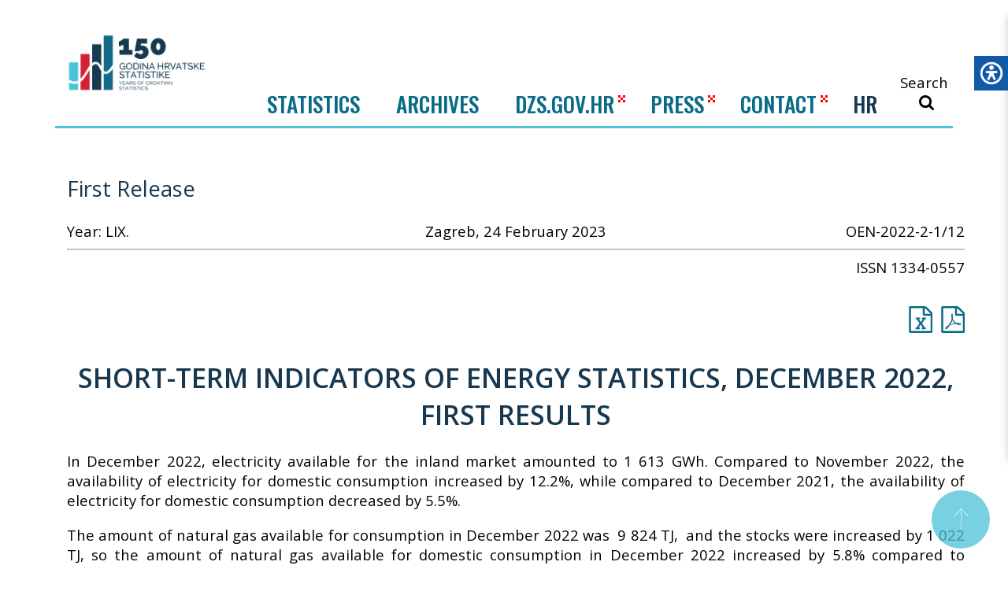

--- FILE ---
content_type: text/html; charset=utf-8
request_url: https://podaci.dzs.hr/2022/en/29619
body_size: 25994
content:

<!DOCTYPE html>
<html lang=hr>

<head>
    <!-- Global site tag (gtag.js) - Google Analytics -->
    <script async src="https://www.googletagmanager.com/gtag/js?id=UA-56466390-1"></script>
    <script>
        window.dataLayer = window.dataLayer || [];
        function gtag() { dataLayer.push(arguments); }
        gtag('js', new Date());

        gtag('config', 'UA-56466390-1');
    </script>
    <meta charset=utf-8>
    <meta http-equiv=x-ua-compatible content="ie=edge">
    <meta name=viewport content="width=device-width,initial-scale=1">
    <meta property="og:title" content="OEN-2022-2-1/12 Short-Term Indicators of Energy Statistics, 2022" />
    <meta property="og:type" content="website" />
    <meta property="og:site_name" content="Državni zavod za statistiku" />
    <meta property="og:image" content="/images/logo_hr.png" />
    <title>OEN-2022-2-1/12 Short-Term Indicators of Energy Statistics, 2022 | Državni zavod za statistiku</title>
    <link rel="icon" href="/favicon.ico">
    <link href="https://fonts.googleapis.com/css?family=Open+Sans:400,600,700&display=swap" rel="stylesheet">
    <link href="https://fonts.googleapis.com/css?family=Oswald:500|Roboto:400,700&amp;subset=latin-ext" rel="stylesheet">
    <link rel=stylesheet href="/assets/css/compiled.css?v=3">
    <script src="/js/jquery-2.2.4.min.js"></script>
    <script src="/js/jquery.validate.min.js"></script>
    <script src="/js/additional-methods.min.js"></script>
    <script src="/scripts/apexcharts.min.js"></script>
    <script src="/scripts/magnific.custom.min.js"></script>
    <link href=/assets/js/app.js rel=preload as=script>
    <link href=/assets/js/chunk-vendors.js rel=preload as=script>
    <link href=/assets/css/app.css rel=stylesheet>
    <link href=/css/print.css rel=stylesheet>
    <link href="/css/apexcharts.css" rel="stylesheet">
    <link rel="stylesheet" hrewwf="https://use.fontawesome.com/releases/v5.8.2/css/all.css" integrity="sha384-oS3vJWv+0UjzBfQzYUhtDYW+Pj2yciDJxpsK1OYPAYjqT085Qq/1cq5FLXAZQ7Ay" crossorigin="anonymous">


      <script src=/js/d3.v5.min.js></script>
</head>

<body>
    <div class="static-frame">
        
<div class="header">
    <div class="container">
        <div class="row">
            
<nav class="nav-mobile hide-desktop">
    <div class="container">
        <div class="header-flex">
            <a href="/en/" class="header-logo">
                <img src="/svg/dzs-logo.svg" alt="">
            </a>
            <button class="deactivate-hamburger button-icon">
                <svg class="icon icon-close"><use xlink:href="/svg/symbol-defs.svg#icon-close"></use></svg>
            </button>
        </div>

        <ul class="level-1 mobile-menu">
            <li class="mobile-gap">
                
<a class="" href="/hr/">HR</a>
<a class="_selected" href="/en/">EN</a>

            </li>
            <li>
                <a class="level-1-href" href="#">STATISTICS</a>
                <div class="level-1-icon toggle-level"></div>
                <ul class="level-2">
                        <li class="">
                            <a href="/en/statistics/gdp-and-national-accounts/">
                                <span class="nav-panel-icon-holder">
                                    <svg class="icon icon-bdp">
                                        <use xlink:href="/svg/symbol-defs.svg#icon-bdp"></use>
                                    </svg>
                                </span>
                                <span class="nav-panel-icon-text">GDP and National Accounts</span>
                            </a>
                        </li>
                        <li class="">
                            <a href="/en/statistics/prices/">
                                <span class="nav-panel-icon-holder">
                                    <svg class="icon icon-cijene">
                                        <use xlink:href="/svg/symbol-defs.svg#icon-cijene"></use>
                                    </svg>
                                </span>
                                <span class="nav-panel-icon-text">Prices</span>
                            </a>
                        </li>
                        <li class="">
                            <a href="/en/statistics/construction/">
                                <span class="nav-panel-icon-holder">
                                    <svg class="icon icon-gradevinarstvo">
                                        <use xlink:href="/svg/symbol-defs.svg#icon-gradevinarstvo"></use>
                                    </svg>
                                </span>
                                <span class="nav-panel-icon-text">Construction</span>
                            </a>
                        </li>
                        <li class="">
                            <a href="/en/statistics/industry/">
                                <span class="nav-panel-icon-holder">
                                    <svg class="icon icon-industrija">
                                        <use xlink:href="/svg/symbol-defs.svg#icon-industrija"></use>
                                    </svg>
                                </span>
                                <span class="nav-panel-icon-text">Industry</span>
                            </a>
                        </li>
                        <li class="">
                            <a href="/en/statistics/culture/">
                                <span class="nav-panel-icon-holder">
                                    <svg class="icon icon-kultura">
                                        <use xlink:href="/svg/symbol-defs.svg#icon-kultura"></use>
                                    </svg>
                                </span>
                                <span class="nav-panel-icon-text">Culture</span>
                            </a>
                        </li>
                        <li class="">
                            <a href="/en/statistics/education/">
                                <span class="nav-panel-icon-holder">
                                    <svg class="icon icon-obrazovanje">
                                        <use xlink:href="/svg/symbol-defs.svg#icon-obrazovanje"></use>
                                    </svg>
                                </span>
                                <span class="nav-panel-icon-text">Education</span>
                            </a>
                        </li>
                        <li class="">
                            <a href="/en/statistics/environment-and-energy/">
                                <span class="nav-panel-icon-holder">
                                    <svg class="icon icon-okolis">
                                        <use xlink:href="/svg/symbol-defs.svg#icon-okolis"></use>
                                    </svg>
                                </span>
                                <span class="nav-panel-icon-text">Environment and Energy</span>
                            </a>
                        </li>
                        <li class="">
                            <a href="/en/statistics/enterprises/">
                                <span class="nav-panel-icon-holder">
                                    <svg class="icon icon-poduzeca">
                                        <use xlink:href="/svg/symbol-defs.svg#icon-poduzeca"></use>
                                    </svg>
                                </span>
                                <span class="nav-panel-icon-text">Enterprises</span>
                            </a>
                        </li>
                        <li class="">
                            <a href="/en/statistics/agriculture/">
                                <span class="nav-panel-icon-holder">
                                    <svg class="icon icon-poljoprivreda">
                                        <use xlink:href="/svg/symbol-defs.svg#icon-poljoprivreda"></use>
                                    </svg>
                                </span>
                                <span class="nav-panel-icon-text">Agriculture</span>
                            </a>
                        </li>
                        <li class="">
                            <a href="/en/statistics/justice-and-social-protection/">
                                <span class="nav-panel-icon-holder">
                                    <svg class="icon icon-pravosude">
                                        <use xlink:href="/svg/symbol-defs.svg#icon-pravosude"></use>
                                    </svg>
                                </span>
                                <span class="nav-panel-icon-text">Justice and Social Protection</span>
                            </a>
                        </li>
                        <li class="">
                            <a href="/en/statistics/register-of-business-entities/">
                                <span class="nav-panel-icon-holder">
                                    <svg class="icon icon-rps">
                                        <use xlink:href="/svg/symbol-defs.svg#icon-rps"></use>
                                    </svg>
                                </span>
                                <span class="nav-panel-icon-text">Register of Business Entities</span>
                            </a>
                        </li>
                        <li class="">
                            <a href="/en/statistics/foreign-trade-in-goods/">
                                <span class="nav-panel-icon-holder">
                                    <svg class="icon icon-robna_razmjena">
                                        <use xlink:href="/svg/symbol-defs.svg#icon-robna_razmjena"></use>
                                    </svg>
                                </span>
                                <span class="nav-panel-icon-text">Foreign Trade in Goods</span>
                            </a>
                        </li>
                        <li class="">
                            <a href="/en/statistics/population/">
                                <span class="nav-panel-icon-holder">
                                    <svg class="icon icon-stanovnistvo">
                                        <use xlink:href="/svg/symbol-defs.svg#icon-stanovnistvo"></use>
                                    </svg>
                                </span>
                                <span class="nav-panel-icon-text">Population</span>
                            </a>
                        </li>
                        <li class="">
                            <a href="/en/statistics/transport/">
                                <span class="nav-panel-icon-holder">
                                    <svg class="icon icon-transport">
                                        <use xlink:href="/svg/symbol-defs.svg#icon-transport"></use>
                                    </svg>
                                </span>
                                <span class="nav-panel-icon-text">Transport</span>
                            </a>
                        </li>
                        <li class="">
                            <a href="/en/statistics/trade-and-other-services/">
                                <span class="nav-panel-icon-holder">
                                    <svg class="icon icon-trgovina">
                                        <use xlink:href="/svg/symbol-defs.svg#icon-trgovina"></use>
                                    </svg>
                                </span>
                                <span class="nav-panel-icon-text">Trade and Other Services</span>
                            </a>
                        </li>
                        <li class="">
                            <a href="/en/statistics/labour-market/">
                                <span class="nav-panel-icon-holder">
                                    <svg class="icon icon-trziste_rada">
                                        <use xlink:href="/svg/symbol-defs.svg#icon-trziste_rada"></use>
                                    </svg>
                                </span>
                                <span class="nav-panel-icon-text">Labour Market</span>
                            </a>
                        </li>
                        <li class="">
                            <a href="/en/statistics/tourism/">
                                <span class="nav-panel-icon-holder">
                                    <svg class="icon icon-turizam">
                                        <use xlink:href="/svg/symbol-defs.svg#icon-turizam"></use>
                                    </svg>
                                </span>
                                <span class="nav-panel-icon-text">Tourism</span>
                            </a>
                        </li>
                        <li class="">
                            <a href="/en/statistics/science-technologies-and-information-society/">
                                <span class="nav-panel-icon-holder">
                                    <svg class="icon icon-znanost">
                                        <use xlink:href="/svg/symbol-defs.svg#icon-znanost"></use>
                                    </svg>
                                </span>
                                <span class="nav-panel-icon-text">Science, Technologies and Information Society</span>
                            </a>
                        </li>
                        <li class="">
                            <a href="/en/statistics/living-conditions-income-and-social-exclusion/">
                                <span class="nav-panel-icon-holder">
                                    <svg class="icon icon-zivotni_uvjeti">
                                        <use xlink:href="/svg/symbol-defs.svg#icon-zivotni_uvjeti"></use>
                                    </svg>
                                </span>
                                <span class="nav-panel-icon-text">Living conditions, Income and Social Exclusion</span>
                            </a>
                        </li>
                </ul>
            </li>
            <li>
                <a href="/en/archives/" target="_blank">ARCHIVES</a>
            </li>
            <li>
                <a href="https://dzs.gov.hr" target="_blank">DZS.GOV.HR</a>
                <img src="/images/pattern.png" class="nav-pattern-mob" />
            </li>
            <li>
                <a href="https://dzs.gov.hr/press-629/629">PRESS</a>
                <img src="/images/pattern.png" class="nav-pattern-mob" />
            </li>
            <li>
                <a href="https://dzs.gov.hr/contacts/618" target="_blank">CONTACT</a>
                <img src="/images/pattern.png" class="nav-pattern-mob" />
            </li>
        </ul>

    </div>
</nav>
        </div>

        <div class="header-flex">

            <a href="/en/" class="header-logo">
                
                <img src="/media/z0qds11j/dzs-logos-150-godina-1.png" alt=""/>
            </a>

            
<div class="nav">
    <ul class="nav-list" id="nav-main">
        <li class="nav-item">
            <button class="nav-link js_trigger_stats" data-target="#nav-panel-podaci2">Statistics</button>
        </li>
        

        <li class="nav-item">
            <a href="/en/archives/" target="_blank">ARCHIVES</a>
        </li>

        <li class="nav-item">
            <a href="https://dzs.gov.hr" target="_blank">DZS.GOV.HR</a>
            <img src="/images/pattern.png" class="nav-pattern" />
        </li>

        <li class="nav-item">
            <a href="https://dzs.gov.hr/press-629/629" target="_blank">PRESS</a>
            <img src="/images/pattern.png" class="nav-pattern" />
        </li>

        <li class="nav-item">
            <a href="https://dzs.gov.hr/contacts/618" target="_blank">CONTACT</a>
            <img src="/images/pattern.png" class="nav-pattern" />
        </li>

        
	
    <li class="nav-item language-link" data-language="hr">
        <a class="nav-link " href="/hr/">HR</a>
    </li>


<script>
    $(function () {
        localStorage.setItem("dzs.selectedLanguage", "en-US");
        $('.language-link').on('click', function () {
            localStorage.setItem("dzs.selectedLanguage", $(this).data("language"));
        })
    })
</script>
	

    </ul>
</div>

<script>
    $(function () {

        // TODO fix menu handling: currently mix of Vue component + js below

        var activeMenu = false;
        $(".js_trigger_stats").on("click", function () {

            var targetMenu = $(this).attr('data-target');

            $('#nav-main ._active').removeClass('_active');

            // if active menu title was clicked, close it
            if (activeMenu === targetMenu) {
                $(".nav-panel").slideUp();
                activeMenu = false;
                return;
            }

            activeMenu = targetMenu;
            $(".nav-panel>div").hide();
            $(targetMenu).show();
            $(this).addClass("_active");
            $(".nav-panel").slideDown();
        });
        // close podaci/obrasci menu on click in menu
        $(document).on('click', '#nav-panel-podaci a,#nav-panel-obrasci a', function () {
            $('#nav-main ._active').removeClass('_active');
            $(".nav-panel").hide();
            activeMenu = false;
            return;
        });
    });
</script>

            <div class="header-right">
                <div class="header-right-top">
                </div>
                <div class="header-right-bottom">
                    <form class="" method="get" action="/en/search">
                        <button type="submit" class="search-trigger search-trigger-style">
                            <span>Search</span>
                            <svg class="icon icon-search">
                                <use xlink:href="/svg/symbol-defs.svg#icon-search"></use>
                            </svg>
                        </button>
                    </form>
                </div>
            </div>

            <div class="hide-desktop">
                <div class="mobile-buttons">
                    <form class="" method="get" action="/en/search">
                        <button type="submit" class="button-icon search-trigger">
                            <svg class="icon icon-search"><use xlink:href="/svg/symbol-defs.svg#icon-search"></use></svg>
                        </button>
                    </form>
                    <button class="activate-hamburger button-icon">
                        <svg class="icon icon-menu"><use xlink:href="/svg/symbol-defs.svg#icon-menu"></use></svg>
                    </button>

                </div>

            </div>

        </div>

        
<div class="nav-panel" style="display:none">
    <div id="nav-panel-podaci">
        <div id="NavTaxonomy"></div>
    </div>
    <div id="nav-panel-podaci2">
        <div>
            <ul id="" class="">
                    <li class="">
                        <a href="/en/statistics/gdp-and-national-accounts/" class="">
                            <span class="nav-panel-icon-holder">
                                <svg class="icon icon-bdp">
                                    <use xlink:href="/svg/symbol-defs.svg#icon-bdp"></use>
                                </svg>
                            </span>
                            <span class="nav-panel-icon-text">GDP and National Accounts</span>
                        </a>
                    </li>
                    <li class="">
                        <a href="/en/statistics/prices/" class="">
                            <span class="nav-panel-icon-holder">
                                <svg class="icon icon-cijene">
                                    <use xlink:href="/svg/symbol-defs.svg#icon-cijene"></use>
                                </svg>
                            </span>
                            <span class="nav-panel-icon-text">Prices</span>
                        </a>
                    </li>
                    <li class="">
                        <a href="/en/statistics/construction/" class="">
                            <span class="nav-panel-icon-holder">
                                <svg class="icon icon-gradevinarstvo">
                                    <use xlink:href="/svg/symbol-defs.svg#icon-gradevinarstvo"></use>
                                </svg>
                            </span>
                            <span class="nav-panel-icon-text">Construction</span>
                        </a>
                    </li>
                    <li class="">
                        <a href="/en/statistics/industry/" class="">
                            <span class="nav-panel-icon-holder">
                                <svg class="icon icon-industrija">
                                    <use xlink:href="/svg/symbol-defs.svg#icon-industrija"></use>
                                </svg>
                            </span>
                            <span class="nav-panel-icon-text">Industry</span>
                        </a>
                    </li>
                    <li class="">
                        <a href="/en/statistics/culture/" class="">
                            <span class="nav-panel-icon-holder">
                                <svg class="icon icon-kultura">
                                    <use xlink:href="/svg/symbol-defs.svg#icon-kultura"></use>
                                </svg>
                            </span>
                            <span class="nav-panel-icon-text">Culture</span>
                        </a>
                    </li>
                    <li class="">
                        <a href="/en/statistics/education/" class="">
                            <span class="nav-panel-icon-holder">
                                <svg class="icon icon-obrazovanje">
                                    <use xlink:href="/svg/symbol-defs.svg#icon-obrazovanje"></use>
                                </svg>
                            </span>
                            <span class="nav-panel-icon-text">Education</span>
                        </a>
                    </li>
                    <li class="">
                        <a href="/en/statistics/environment-and-energy/" class="">
                            <span class="nav-panel-icon-holder">
                                <svg class="icon icon-okolis">
                                    <use xlink:href="/svg/symbol-defs.svg#icon-okolis"></use>
                                </svg>
                            </span>
                            <span class="nav-panel-icon-text">Environment and Energy</span>
                        </a>
                    </li>
                    <li class="">
                        <a href="/en/statistics/enterprises/" class="">
                            <span class="nav-panel-icon-holder">
                                <svg class="icon icon-poduzeca">
                                    <use xlink:href="/svg/symbol-defs.svg#icon-poduzeca"></use>
                                </svg>
                            </span>
                            <span class="nav-panel-icon-text">Enterprises</span>
                        </a>
                    </li>
                    <li class="">
                        <a href="/en/statistics/agriculture/" class="">
                            <span class="nav-panel-icon-holder">
                                <svg class="icon icon-poljoprivreda">
                                    <use xlink:href="/svg/symbol-defs.svg#icon-poljoprivreda"></use>
                                </svg>
                            </span>
                            <span class="nav-panel-icon-text">Agriculture</span>
                        </a>
                    </li>
                    <li class="">
                        <a href="/en/statistics/justice-and-social-protection/" class="">
                            <span class="nav-panel-icon-holder">
                                <svg class="icon icon-pravosude">
                                    <use xlink:href="/svg/symbol-defs.svg#icon-pravosude"></use>
                                </svg>
                            </span>
                            <span class="nav-panel-icon-text">Justice and Social Protection</span>
                        </a>
                    </li>
                    <li class="">
                        <a href="/en/statistics/register-of-business-entities/" class="">
                            <span class="nav-panel-icon-holder">
                                <svg class="icon icon-rps">
                                    <use xlink:href="/svg/symbol-defs.svg#icon-rps"></use>
                                </svg>
                            </span>
                            <span class="nav-panel-icon-text">Register of Business Entities</span>
                        </a>
                    </li>
                    <li class="">
                        <a href="/en/statistics/foreign-trade-in-goods/" class="">
                            <span class="nav-panel-icon-holder">
                                <svg class="icon icon-robna_razmjena">
                                    <use xlink:href="/svg/symbol-defs.svg#icon-robna_razmjena"></use>
                                </svg>
                            </span>
                            <span class="nav-panel-icon-text">Foreign Trade in Goods</span>
                        </a>
                    </li>
                    <li class="">
                        <a href="/en/statistics/population/" class="">
                            <span class="nav-panel-icon-holder">
                                <svg class="icon icon-stanovnistvo">
                                    <use xlink:href="/svg/symbol-defs.svg#icon-stanovnistvo"></use>
                                </svg>
                            </span>
                            <span class="nav-panel-icon-text">Population</span>
                        </a>
                    </li>
                    <li class="">
                        <a href="/en/statistics/transport/" class="">
                            <span class="nav-panel-icon-holder">
                                <svg class="icon icon-transport">
                                    <use xlink:href="/svg/symbol-defs.svg#icon-transport"></use>
                                </svg>
                            </span>
                            <span class="nav-panel-icon-text">Transport</span>
                        </a>
                    </li>
                    <li class="">
                        <a href="/en/statistics/trade-and-other-services/" class="">
                            <span class="nav-panel-icon-holder">
                                <svg class="icon icon-trgovina">
                                    <use xlink:href="/svg/symbol-defs.svg#icon-trgovina"></use>
                                </svg>
                            </span>
                            <span class="nav-panel-icon-text">Trade and Other Services</span>
                        </a>
                    </li>
                    <li class="">
                        <a href="/en/statistics/labour-market/" class="">
                            <span class="nav-panel-icon-holder">
                                <svg class="icon icon-trziste_rada">
                                    <use xlink:href="/svg/symbol-defs.svg#icon-trziste_rada"></use>
                                </svg>
                            </span>
                            <span class="nav-panel-icon-text">Labour Market</span>
                        </a>
                    </li>
                    <li class="">
                        <a href="/en/statistics/tourism/" class="">
                            <span class="nav-panel-icon-holder">
                                <svg class="icon icon-turizam">
                                    <use xlink:href="/svg/symbol-defs.svg#icon-turizam"></use>
                                </svg>
                            </span>
                            <span class="nav-panel-icon-text">Tourism</span>
                        </a>
                    </li>
                    <li class="">
                        <a href="/en/statistics/science-technologies-and-information-society/" class="">
                            <span class="nav-panel-icon-holder">
                                <svg class="icon icon-znanost">
                                    <use xlink:href="/svg/symbol-defs.svg#icon-znanost"></use>
                                </svg>
                            </span>
                            <span class="nav-panel-icon-text">Science, Technologies and Information Society</span>
                        </a>
                    </li>
                    <li class="">
                        <a href="/en/statistics/living-conditions-income-and-social-exclusion/" class="">
                            <span class="nav-panel-icon-holder">
                                <svg class="icon icon-zivotni_uvjeti">
                                    <use xlink:href="/svg/symbol-defs.svg#icon-zivotni_uvjeti"></use>
                                </svg>
                            </span>
                            <span class="nav-panel-icon-text">Living conditions, Income and Social Exclusion</span>
                        </a>
                    </li>
            </ul>
        </div>
    </div>
    <div id="nav-panel-obrasci">
        <div>
            <ul id="" class="">
            </ul>
        </div>
    </div>
        <div id="nav-panel-1064">
            <ul>
                    <li>
                        <a href="/en/pages/dzs/disclaimer/">Disclaimer</a>
                    </li>
                    <li>
                        <a href="/en/pages/dzs/privacy-policy/">Privacy policy</a>
                    </li>
                    <li>
                        <a href="/en/pages/dzs/thank-you-page/">Your request has been received</a>
                    </li>
                    <li>
                        <a href="/en/pages/dzs/error/">Error sending message</a>
                    </li>
            </ul>
        </div>

</div>



    </div>
</div>

        <div class=site-overlay></div>
        <div class=faux-scroller>
            <div class=container>
                <div id="breadcrumbs" class="is-main-content">
                    

                </div>

                <div id="RouterViewContent"></div>

                <div class="is-main-content">
                    
<div class="is-main-content" data-qs="">
    <style type="text/css">

        .abbr-list {
            width: 100%;
            overflow: hidden;
            padding: 0;
            margin: 0
        }

            .abbr-list dt {
                float: left;
                width: 15%;
                /* adjust the width; make sure the total of both is 100% */
                padding: 5px;
                margin: 0;
            }

            .abbr-list dd {
                float: left;
                width: 85%;
                /* adjust the width; make sure the total of both is 100% */
                padding: 5px;
                margin: 0
            }

        .chart-container {
            padding-bottom: 50px;
        }

        /*.chart-container > svg {
                height: 400px;
            }*/

        #chart-wage-monthly svg,
        #chart-wage-hourly svg,
        #chart-wage-index svg {
            height: 400px;
        }

        h1 {
            text-align: center;
        }

        .dashed {
            stroke-dasharray: 5,5;
        }

        text.nv-axislabel {
            font-size: 16px !important;
        }

        table {
            break-inside: avoid;
        }


            table.paleBlueRows {
                border: 1px solid #FFFFFF;
                width: 100%;
                height: 200px;
                text-align: initial;
                border-collapse: collapse;
            }

                table.paleBlueRows td, table.paleBlueRows th {
                    padding: 3px 2px;
                }

                    table.paleBlueRows td.cell-highlight-td-bold, table.paleBlueRows td.cell-highlight-td {
                        border: 1px solid #FFFFFF;
                    }

                table.paleBlueRows tbody td {
                    padding: 5px;
                }

                table.paleBlueRows tr:nth-child(even) {
                    /*background: #D0E4F5;*/
                }

                table.paleBlueRows tr.section {
                    background: #D0E4F5;
                    font-weight: bold;
                }

                table.paleBlueRows thead,
                table.paleBlueRows .head-row {
                    background: #0B6FA4;
                    border-bottom: 5px solid #FFFFFF;
                }

                    table.paleBlueRows thead th,
                    table.paleBlueRows .head-row td {
                        font-size: 17px;
                        font-weight: bold;
                        color: #000000;
                        text-align: center;
                        border-left: 1px solid #FFFFFF;
                    }

                        table.paleBlueRows thead th:first-child,
                        table.paleBlueRows .head-row td:first-child {
                            border-left: none;
                        }

                table.paleBlueRows tfoot {
                    font-size: 14px;
                    font-weight: bold;
                    color: #333333;
                    background: #D0E4F5;
                    border-top: 3px solid #444444;
                }

                    table.paleBlueRows tfoot td {
                        font-size: 14px;
                    }

        .paleBlueRows .table-label {
            text-align: left;
        }

        table.paleBlueRows.striped tbody tr:nth-child(even) {
            background: #D0E4F5;
        }

        .indent1 {
            padding-left: 20px;
            display: block;
        }

        .indent2 {
            padding-left: 30px;
            display: block;
        }

        .indent3 {
            padding-left: 40px;
            display: block;
        }

        .title-inside {
            width: 100%;
        }

        a.btn {
            display: inline-block;
        }

        /*.nv-x text {
                            font-size: 16px !important;
                        }

                        .nv-y text {
                            font-size: 17px;
                        }*/
    </style>

    <!--PRIOPCENJE POCETAK-->

    <div class="container is-main-content" id="priopcenje">
            <div class="section">
                <h2>First Release</h2>
                <div class="row head-info">
                    <div class="col-md-3">Year: LIX.</div>
                    <div class="col-md-6">Zagreb, 24 February 2023</div>
                    <div class="col-md-3">OEN-2022-2-1/12</div>
                </div>
                <div class="row">
                    <div class="col-md-12">
                        <hr />
                    </div>
                </div>
                <div class="row">
                    <div class="col-md-12">
                        <div style="text-align:right">ISSN 1334-0557</div>
                    </div>
                </div>
            </div>
            <div class="download-panel">
                            <a href="/media/lqwdgkvz/oen-2022-2-1_12_tablice-eng-1.xlsx" target="_blank">
                                <svg class="icon icon-file-excel-o">
                                    <use xlink:href="/svg/symbol-defs.svg#icon-file-excel-o"></use>
                                </svg>
                            </a>
                                    <a href="/media/3w4muydv/oen-2022-2-1_12-short-term-indicators-of-energy-statistics-2022.pdf" target="_blank">
                        <svg class="icon icon-file-pdf-o">
                            <use xlink:href="/svg/symbol-defs.svg#icon-file-pdf-o"></use>
                        </svg>
                    </a>
            </div>
            <h1>SHORT-TERM INDICATORS OF ENERGY STATISTICS, DECEMBER 2022, <br>FIRST RESULTS</h1>

<!DOCTYPE html>
<html>
<head>
</head>
<body>
<p style="text-align: justify;">In December 2022, electricity available for the inland market amounted to 1 613 GWh. Compared to November 2022, the availability of electricity for domestic consumption increased by 12.2%, while compared to December 2021, the availability of electricity for domestic consumption decreased by 5.5%.</p>
<p style="text-align: justify;">The amount of natural gas available for consumption in December 2022 was  9 824 TJ,  and the stocks were increased by 1 022 TJ, so the amount of natural gas available for domestic consumption in December 2022 increased by 5.8% compared to November 2022, while compared to December 2021 it decreased by 24.3%.</p>
<p style="text-align: justify;">The amount of petroleum products available for consumption in December 2022 was 252 thousand tons, and stocks were increased by 49 thousand tons, so the amount of petroleum products available for domestic consumption in December 2022 increased by 2.0% compared to November 2022, while compared to December 2021, it increased by 10.0%.</p>
<p style="text-align: justify;">The amount of electricity available for consumption includes losses in the electricity network.</p>
<p style="text-align: justify;">As for other energy products, the quantity available for the inland market also contains the quantities of energy products that may end up in warehouses, either in those of final consumers or in retail trade.</p>
<p style="text-align: justify;"> </p>
</body>
</html>
<style>
    #download-image-60238 {
        display: none;
    }

    .nvd3-svg{
    overflow:visible !important;
    }

	 .nv-y .nv-axis .zero line {
		stroke: black;
	}

	.nv-point {
        stroke-opacity: 1!important;
        stroke-width: 5px!important;
        fill-opacity: 1!important;
    }
</style>
<div class="graph-section-wrap" id="graph-60238">
    <div class="section">
        <h4>G-1 ELECTRICITY AVAILABLE FOR INLAND MARKET, DECEMBER 2020 – DECEMBER 2022</h4>
        <div id="chart-60238" class="chart-container">
            <svg></svg>
        </div>
<!DOCTYPE html>
<html>
<head>
</head>
<body>

</body>
</html>    </div>

    <input type="hidden" id="graph-type-60238" value="line" />
    <input type="hidden" id="graph-container-60238" value="chart-60238" />
        <script>


Number.prototype.countDecimals = function () {

    if (Math.floor(this.valueOf()) === this.valueOf()) return 0;

    var str = this.toString();
    if (str.indexOf(".") !== -1 && str.indexOf("-") !== -1) {
        return str.split("-")[1] || 0;
    } else if (str.indexOf(".") !== -1) {
        return str.split(".")[1].length || 0;
    }
    return str.split("-")[1] || 0;
}


    $(function () {
var graphData60238  = [[0, 1602],[1, 1641],[2, 1479],[3, 1590],[4, 1465],[5, 1379],[6, 1459],[7, 1560],[8, 1636],[9, 1430],[10, 1492],[11, 1521],[12, 1707],[13, 1686],[14, 1492],[15, 1618],[16, 1433],[17, 1385],[18, 1509],[19, 1692],[20, 1615],[21, 1421],[22, 1381],[23, 1438],[24, 1613]];
 var dataY60238  = ['XII 2020', 'I 2021', 'II', 'III', 'IV', 'V', 'VI', 'VII', 'VIII', 'IX', 'X', 'XI', 'XII', 'I 2022', 'II', 'III', 'IV', 'V', 'VI', 'VII', 'VIII', 'IX', 'X', 'XI', 'XII 2022', ''];
 var tickValuesY60238  = [0, 1, 2, 3, 4, 5, 6, 7, 8, 9, 10, 11, 12, 13, 14, 15, 16, 17, 18, 19, 20, 21, 22, 23, 24];
 var graphDataClone60238 = graphData60238;
 var lineGraphData60238 = [{ key: 'GWh', strokeWidth: 2,classed: '',values: graphData60238.map(function (row, index) {return {x: row[0], y: graphDataClone60238[index][1]}})}];

        if ($('#graph-type-60238').val() === "bar") {
            var chartContainer = $("#graph-container-60238").val();

            nv.addGraph(function () {
                var chart = nv.models.multiBarChart()
                    .reduceXTicks(false)//Allow user to switch between 'Grouped' and 'Stacked' mode.
                    .wrapLabels(true)
                    .groupSpacing(0.3);    //Distance between each group of bars.


chart.showControls(false);






						chart.xAxis
							.tickFormat(function (label) { return label; })
                    .axisLabel("");




						chart.xAxis.axisLabelDistance(40);
						chart.yAxis.axisLabelDistance(10);



 chart.yAxis
							.tickFormat(function (value) {
							if(value.countDecimals() > 13)
							{
							     value = Math.round(value);
							}
                            return d3.format(',.0')(value).replaceAll(',',' ').replace('.',',');

						})
                    .axisLabel('GWh');

chart.xAxis.rotateLabels(-45);
						d3.select('#' + chartContainer + ' svg')
							.datum(axisData60238)
							.attr("width", 1100)
							.attr("height", 400)
							.call(chart);







						nv.utils.windowResize(chart.update);

						return chart;
					});
        }

        if ($('#graph-type-60238').val() === "bar horizontal") {
            var chartContainer = $("#graph-container-60238").val();

            var width = 1100;
            var height = 400;


            nv.addGraph(function () {
                var chart = nv.models.multiBarHorizontalChart()
                    .x(function (d) { return d.x })
                    .y(function (d) { return d.y })
                    .margin({ top: 30, right: 20, bottom: 50, left: 125 })
                    .showValues(true)
                    .height(400)
				    .valueFormat(function (value) {
                            return d3.format(',.0')(value).replaceAll(',',' ').replace('.',',');

						});   //Allow user to switch between "Grouped" and "Stacked" mode.


chart.showControls(false);


                chart.xAxis
                    .axisLabel("");




 chart.yAxis
							.tickFormat(function (value) {
							if(value.countDecimals() > 13)
							{
							     value = Math.round(value);
							}
                            return d3.format(',.0')(value).replaceAll(',',' ').replace('.',',');

						})
                    .axisLabel('GWh');

chart.xAxis.tickFormat(function (label) {
    try{
        var broj = parseInt(label);
        if(broj > 1800 && broj < 2100){
            // add dot only after number
            var previousText = label.toString();
            var numberStr = broj.toString();
            var index = previousText.indexOf(numberStr);
            var len = numberStr.length;

            var left = previousText.substring(0, index + len);
            var right = previousText.substring(index + len, previousText.length);

            return left + '.' + right;
        }

    } catch (err)
        {
            return label;
        }
    return label;
});

                d3.select('#' + chartContainer + ' svg')
                    .datum(axisData60238)
                    .attr("width", 1100)
                    .attr("height", 500)
                    .append("g")
                    .call(chart);





                nv.utils.windowResize(chart.update);

                return chart;
            });
        }


        if ($('#graph-type-60238').val() === "line") {
            var chartContainer = $("#graph-container-60238").val();

            nv.addGraph(function () {
				var chart = nv.models.lineChart();

                chart.xAxis
                    .axisLabel("");
chart.xAxis.tickFormat(function (label) {
try{
label = parseInt(label);
if(label > 1800 && label < 2100){
 return label + '.';
}

} catch (err)
    {
        return label;
    }
return label;
});
 chart.yAxis
							.tickFormat(function (value) {
							if(value.countDecimals() > 13)
							{
							     value = Math.round(value);
							}
                            return d3.format(',.0')(value).replaceAll(',',' ').replace('.',',');

						})
                    .axisLabel('GWh');
chart.xAxis.tickValues(tickValuesY60238 )
					.tickFormat(function(d) {
						return  dataY60238[d]
					});







				chart.xAxis.axisLabelDistance(10);
				chart.yAxis.axisLabelDistance(-15);

                d3.select('#' + chartContainer + ' svg')
                    .datum(lineGraphData60238)
                    .attr("height", 700)
                    .call(chart);

                nv.utils.windowResize(chart.update);

                return chart;
            });
        }
    });
        </script>
            <p class="source-info" style="display:none;">Source: Croatian Bureau of Statistics</p>
    
</div>
<button id="convert-to-image-60238" class="btn">PNG</button>
<a href="#" id="download-image-60238"></a>

<script>
    $(function () {
        $("#convert-to-image-60238").on('click', function () {
            var element_60238 = $("#graph-60238")[0];
            var sourceInfo_60238 = $(element_60238).find(".source-info");
            $(sourceInfo_60238).show();
            var getCanvas_60238 = null;

            html2canvas(element_60238, { scrollX: -window.scrollX, scrollY: -window.scrollY }).then(function (canvas) {
                getCanvas_60238 = canvas;
            });

            setTimeout(function () {
                var imgageData = (getCanvas_60238).toDataURL("image/png");
                // Now browser starts downloading it instead of just showing it
                var newData = imgageData.replace(/^data:image\/png/, "data:application/octet-stream");
                $("#download-image-60238").attr("download", "OEN-2022-2-1/12 GRAPH" + ".png").attr("href", newData).attr("visibility", "hidden");
                document.querySelector('#download-image-60238').click();
                $(sourceInfo_60238).hide();
            }, 1000);
        });

    });
</script>

<div class="graph-section-wrap" id="table-60239">
    <div class="section">
        <table class="title-inside">
            <tr>
                <td>
                    <h2>1 ELECTRICTY</h2>
                </td>
            </tr>
            <tr>
                <td>
                    <div class="announcement-rte-60239">
                        <!DOCTYPE html>
<html>
<head>
</head>
<body>
<p style="text-align: right;"><sup>GWh</sup></p>
<table border="0" width="920" style="height: 450px;">
<tbody>
<tr style="height: 18px;">
<td rowspan="3" width="320" style="text-align: center; height: 54px;"><span class="cell-highlight-normal">Supply</span></td>
<td colspan="8" width="600" style="text-align: center; height: 18px;"><span class="cell-highlight-normal">Electricity</span></td>
</tr>
<tr style="height: 18px;">
<td colspan="4" width="300" style="text-align: center; height: 18px;"><span class="cell-highlight-normal">2021</span></td>
<td colspan="4" width="300" style="text-align: center; height: 18px;"><span class="cell-highlight-normal">2022</span></td>
</tr>
<tr style="height: 18px;">
<td width="75" style="text-align: center; height: 18px;"><span class="cell-highlight-normal">IX</span></td>
<td width="75" style="text-align: center; height: 18px;"><span class="cell-highlight-normal">X</span></td>
<td width="75" style="text-align: center; height: 18px;"><span class="cell-highlight-normal">XI</span></td>
<td width="75" style="text-align: center; height: 18px;"><span class="cell-highlight-normal">XII</span></td>
<td width="75" style="text-align: center; height: 18px;"><span class="cell-highlight-normal">IX</span></td>
<td width="75" style="text-align: center; height: 18px;"><span class="cell-highlight-normal">X</span></td>
<td width="75" style="text-align: center; height: 18px;"><span class="cell-highlight-normal">XI</span></td>
<td width="75" style="text-align: center; height: 18px;"><span class="cell-highlight-normal">XII</span></td>
</tr>
<tr style="height: 18px;">
<td width="320" style="height: 18px;">Total gross production</td>
<td width="75" style="text-align: right; height: 18px;"><span class="table-bold-left">879</span></td>
<td width="75" style="text-align: right; height: 18px;">1 157</td>
<td width="75" style="text-align: right; height: 18px;">1 388</td>
<td width="75" style="text-align: right; height: 18px;"><span class="table-bold-right">1 698</span></td>
<td width="75" style="text-align: right; height: 18px;">966</td>
<td width="75" style="text-align: right; height: 18px;">1 087</td>
<td width="75" style="text-align: right; height: 18px;">1 305</td>
<td width="75" style="text-align: right; height: 18px;">1 568</td>
</tr>
<tr style="height: 18px;">
<td width="320" style="height: 18px;"><span class="indent1">Hydro power plants</span></td>
<td width="75" style="text-align: right; height: 18px;"><span class="table-bold-left">248</span></td>
<td width="75" style="text-align: right; height: 18px;">309</td>
<td width="75" style="text-align: right; height: 18px;">565</td>
<td width="75" style="text-align: right; height: 18px;"><span class="table-bold-right">973</span></td>
<td width="75" style="text-align: right; height: 18px;">256</td>
<td width="75" style="text-align: right; height: 18px;">342</td>
<td width="75" style="text-align: right; height: 18px;">549</td>
<td width="75" style="text-align: right; height: 18px;">932</td>
</tr>
<tr style="height: 36px;">
<td width="320" style="height: 36px;"><span class="indent1">Thermal power plants and CHP on fossil fuels</span></td>
<td width="75" style="text-align: right; height: 36px;"><span class="table-bold-left">402</span></td>
<td width="75" style="text-align: right; height: 36px;">512</td>
<td width="75" style="text-align: right; height: 36px;">513</td>
<td width="75" style="text-align: right; height: 36px;"><span class="table-bold-right">364</span></td>
<td width="75" style="text-align: right; height: 36px;">416</td>
<td width="75" style="text-align: right; height: 36px;">524</td>
<td width="75" style="text-align: right; height: 36px;">416</td>
<td width="75" style="text-align: right; height: 36px;">335</td>
</tr>
<tr style="height: 36px;">
<td width="320" style="height: 36px;"><span class="indent1">Thermal power plants and CHP on renewable fuels</span></td>
<td width="75" style="text-align: right; height: 36px;"><span class="table-bold-left">92</span></td>
<td width="75" style="text-align: right; height: 36px;">94</td>
<td width="75" style="text-align: right; height: 36px;">92</td>
<td width="75" style="text-align: right; height: 36px;"><span class="table-bold-right">97</span></td>
<td width="75" style="text-align: right; height: 36px;">90</td>
<td width="75" style="text-align: right; height: 36px;">87</td>
<td width="75" style="text-align: right; height: 36px;">99</td>
<td width="75" style="text-align: right; height: 36px;">98</td>
</tr>
<tr style="height: 18px;">
<td width="320" style="height: 18px;"><span class="indent1">Wind power plants</span></td>
<td width="75" style="text-align: right; height: 18px;"><span class="table-bold-left">121</span></td>
<td width="75" style="text-align: right; height: 18px;">229</td>
<td width="75" style="text-align: right; height: 18px;">208</td>
<td width="75" style="text-align: right; height: 18px;"><span class="table-bold-right">253</span></td>
<td width="75" style="text-align: right; height: 18px;">191</td>
<td width="75" style="text-align: right; height: 18px;">122</td>
<td width="75" style="text-align: right; height: 18px;">234</td>
<td width="75" style="text-align: right; height: 18px;">195</td>
</tr>
<tr style="height: 18px;">
<td width="320" style="height: 18px;"><span class="indent1">Solar power plants</span></td>
<td width="75" style="text-align: right; height: 18px;"><span class="table-bold-left">8</span></td>
<td width="75" style="text-align: right; height: 18px;">5</td>
<td width="75" style="text-align: right; height: 18px;">2</td>
<td width="75" style="text-align: right; height: 18px;"><span class="table-bold-right">2</span></td>
<td width="75" style="text-align: right; height: 18px;">8</td>
<td width="75" style="text-align: right; height: 18px;">7</td>
<td width="75" style="text-align: right; height: 18px;">3</td>
<td width="75" style="text-align: right; height: 18px;">3</td>
</tr>
<tr style="height: 18px;">
<td width="320" style="height: 18px;"><span class="indent1">Geothermal power plants</span></td>
<td width="75" style="text-align: right; height: 18px;"><span class="table-bold-left">8</span></td>
<td width="75" style="text-align: right; height: 18px;">8</td>
<td width="75" style="text-align: right; height: 18px;">8</td>
<td width="75" style="text-align: right; height: 18px;"><span class="table-bold-right">9</span></td>
<td width="75" style="text-align: right; height: 18px;">6</td>
<td width="75" style="text-align: right; height: 18px;">5</td>
<td width="75" style="text-align: right; height: 18px;">5</td>
<td width="75" style="text-align: right; height: 18px;">5</td>
</tr>
<tr style="height: 18px;">
<td width="320" style="height: 18px;">Total net production</td>
<td width="75" style="text-align: right; height: 18px;"><span class="table-bold-left">846</span></td>
<td width="75" style="text-align: right; height: 18px;">1 119</td>
<td width="75" style="text-align: right; height: 18px;">1 354</td>
<td width="75" style="text-align: right; height: 18px;"><span class="table-bold-right">1 664</span></td>
<td width="75" style="text-align: right; height: 18px;">937</td>
<td width="75" style="text-align: right; height: 18px;">1 052</td>
<td width="75" style="text-align: right; height: 18px;">1 272</td>
<td width="75" style="text-align: right; height: 18px;">1 537</td>
</tr>
<tr style="height: 18px;">
<td width="320" style="height: 18px;"><span class="indent1">Hydro power plants</span></td>
<td width="75" style="text-align: right; height: 18px;"><span class="table-bold-left">246</span></td>
<td width="75" style="text-align: right; height: 18px;">307</td>
<td width="75" style="text-align: right; height: 18px;">563</td>
<td width="75" style="text-align: right; height: 18px;"><span class="table-bold-right">970</span></td>
<td width="75" style="text-align: right; height: 18px;">254</td>
<td width="75" style="text-align: right; height: 18px;">338</td>
<td width="75" style="text-align: right; height: 18px;">546</td>
<td width="75" style="text-align: right; height: 18px;">929</td>
</tr>
<tr style="height: 36px;">
<td width="320" style="height: 36px;"><span class="indent1">Thermal power plants and CHP on fossil fuels</span></td>
<td width="75" style="text-align: right; height: 36px;"><span class="table-bold-left">380</span></td>
<td width="75" style="text-align: right; height: 36px;">487</td>
<td width="75" style="text-align: right; height: 36px;">488</td>
<td width="75" style="text-align: right; height: 36px;"><span class="table-bold-right">343</span></td>
<td width="75" style="text-align: right; height: 36px;">397</td>
<td width="75" style="text-align: right; height: 36px;">499</td>
<td width="75" style="text-align: right; height: 36px;">395</td>
<td width="75" style="text-align: right; height: 36px;">317</td>
</tr>
<tr style="height: 36px;">
<td width="320" style="height: 36px;"><span class="indent1">Thermal power plants and CHP on renewable fuels</span></td>
<td width="75" style="text-align: right; height: 36px;"><span class="table-bold-left">85</span></td>
<td width="75" style="text-align: right; height: 36px;">85</td>
<td width="75" style="text-align: right; height: 36px;">87</td>
<td width="75" style="text-align: right; height: 36px;"><span class="table-bold-right">88</span></td>
<td width="75" style="text-align: right; height: 36px;">83</td>
<td width="75" style="text-align: right; height: 36px;">83</td>
<td width="75" style="text-align: right; height: 36px;">91</td>
<td width="75" style="text-align: right; height: 36px;">91</td>
</tr>
<tr style="height: 18px;">
<td width="320" style="height: 18px;"><span class="indent1">Wind power plants</span></td>
<td width="75" style="text-align: right; height: 18px;"><span class="table-bold-left">120</span></td>
<td width="75" style="text-align: right; height: 18px;">228</td>
<td width="75" style="text-align: right; height: 18px;">206</td>
<td width="75" style="text-align: right; height: 18px;"><span class="table-bold-right">252</span></td>
<td width="75" style="text-align: right; height: 18px;">190</td>
<td width="75" style="text-align: right; height: 18px;">121</td>
<td width="75" style="text-align: right; height: 18px;">233</td>
<td width="75" style="text-align: right; height: 18px;">193</td>
</tr>
<tr style="height: 18px;">
<td width="320" style="height: 18px;"><span class="indent1">Solar power plants</span></td>
<td width="75" style="text-align: right; height: 18px;"><span class="table-bold-left">8</span></td>
<td width="75" style="text-align: right; height: 18px;">5</td>
<td width="75" style="text-align: right; height: 18px;">2</td>
<td width="75" style="text-align: right; height: 18px;"><span class="table-bold-right">2</span></td>
<td width="75" style="text-align: right; height: 18px;">8</td>
<td width="75" style="text-align: right; height: 18px;">7</td>
<td width="75" style="text-align: right; height: 18px;">3</td>
<td width="75" style="text-align: right; height: 18px;">3</td>
</tr>
<tr style="height: 18px;">
<td width="320" style="height: 18px;"><span class="indent1">Geothermal power plants</span></td>
<td width="75" style="text-align: right; height: 18px;"><span class="table-bold-left">6</span></td>
<td width="75" style="text-align: right; height: 18px;">7</td>
<td width="75" style="text-align: right; height: 18px;">7</td>
<td width="75" style="text-align: right; height: 18px;"><span class="table-bold-right">7</span></td>
<td width="75" style="text-align: right; height: 18px;">5</td>
<td width="75" style="text-align: right; height: 18px;">4</td>
<td width="75" style="text-align: right; height: 18px;">4</td>
<td width="75" style="text-align: right; height: 18px;">4</td>
</tr>
<tr style="height: 18px;">
<td width="320" style="height: 18px;">Import</td>
<td width="75" style="text-align: right; height: 18px;"><span class="table-bold-left">1 034</span></td>
<td width="75" style="text-align: right; height: 18px;">982</td>
<td width="75" style="text-align: right; height: 18px;">770</td>
<td width="75" style="text-align: right; height: 18px;"><span class="table-bold-right">968</span></td>
<td width="75" style="text-align: right; height: 18px;">1 004</td>
<td width="75" style="text-align: right; height: 18px;">1 002</td>
<td width="75" style="text-align: right; height: 18px;">900</td>
<td width="75" style="text-align: right; height: 18px;">1 059</td>
</tr>
<tr style="height: 18px;">
<td width="320" style="height: 18px;">Export</td>
<td width="75" style="text-align: right; height: 18px;"><span class="table-bold-left">437</span></td>
<td width="75" style="text-align: right; height: 18px;">580</td>
<td width="75" style="text-align: right; height: 18px;">581</td>
<td width="75" style="text-align: right; height: 18px;"><span class="table-bold-right">916</span></td>
<td width="75" style="text-align: right; height: 18px;">515</td>
<td width="75" style="text-align: right; height: 18px;">644</td>
<td width="75" style="text-align: right; height: 18px;">717</td>
<td width="75" style="text-align: right; height: 18px;">968</td>
</tr>
<tr style="height: 18px;">
<td width="320" style="height: 18px;">Energy absorbed by storage pumping</td>
<td width="75" style="text-align: right; height: 18px;"><span class="table-bold-left">13</span></td>
<td width="75" style="text-align: right; height: 18px;">29</td>
<td width="75" style="text-align: right; height: 18px;">22</td>
<td width="75" style="text-align: right; height: 18px;"><span class="table-bold-right">9</span></td>
<td width="75" style="text-align: right; height: 18px;">5</td>
<td width="75" style="text-align: right; height: 18px;">29</td>
<td width="75" style="text-align: right; height: 18px;">17</td>
<td width="75" style="text-align: right; height: 18px;">15</td>
</tr>
<tr style="height: 18px;">
<td width="320" style="height: 18px;">Available for inland market</td>
<td width="75" style="text-align: right; height: 18px;"><span class="table-bold-left">1 430</span></td>
<td width="75" style="text-align: right; height: 18px;">1 492</td>
<td width="75" style="text-align: right; height: 18px;">1 521</td>
<td width="75" style="text-align: right; height: 18px;"><span class="table-bold-right">1 707</span></td>
<td width="75" style="text-align: right; height: 18px;">1 421</td>
<td width="75" style="text-align: right; height: 18px;">1 381</td>
<td width="75" style="text-align: right; height: 18px;">1 438</td>
<td width="75" style="text-align: right; height: 18px;">1 613</td>
</tr>
</tbody>
</table>
</body>
</html>
                    </div>           
                </td>
            </tr>
        </table>
    </div>
</div>

<script>
    $(function () {
        $(".announcement-rte-60239 table").addClass("paleBlueRows striped");
        $(".announcement-rte-60239 table td[colspan]").parent().addClass("section");
        $(".announcement-rte-60239 table tbody").find('.cell-highlight-normal').parent('td').addClass("cell-highlight-td");
        $(".announcement-rte-60239 table tbody").find('.table-bold-left').parent('td').addClass("bold-left");
        $(".announcement-rte-60239 table tbody").find('.table-bold-right').parent('td').addClass("bold-right");
        $(".announcement-rte-60239 table tbody").find('.cell-highlight-bold').parent('td').addClass("cell-highlight-td-bold");
    });
</script>
<div class="graph-section-wrap" id="table-60240">
    <div class="section">
        <table class="title-inside">
            <tr>
                <td>
                    <h2>2 NATURAL GAS</h2>
                </td>
            </tr>
            <tr>
                <td>
                    <div class="announcement-rte-60240">
                        <!DOCTYPE html>
<html>
<head>
</head>
<body>
<table border="0" width="862">
<tbody>
<tr>
<td rowspan="3" width="187" style="text-align: center;"><span class="cell-highlight-normal">Supply</span></td>
<td rowspan="3" width="75" style="text-align: center;"><span class="cell-highlight-normal">Unit of measure</span></td>
<td colspan="8" width="600" style="text-align: center;"><span class="cell-highlight-normal">Natural gas</span></td>
</tr>
<tr>
<td colspan="4" width="300" style="text-align: center;"><span class="cell-highlight-normal">2021</span></td>
<td colspan="4" width="300" style="text-align: center;"><span class="cell-highlight-normal">2022</span></td>
</tr>
<tr>
<td width="75" style="text-align: center;"><span class="cell-highlight-normal">IX</span></td>
<td width="75" style="text-align: center;"><span class="cell-highlight-normal">X</span></td>
<td width="75" style="text-align: center;"><span class="cell-highlight-normal">XI</span></td>
<td width="75" style="text-align: center;"><span class="cell-highlight-normal">XII</span></td>
<td width="75" style="text-align: center;"><span class="cell-highlight-normal">IX</span></td>
<td width="75" style="text-align: center;"><span class="cell-highlight-normal">X</span></td>
<td width="75" style="text-align: center;"><span class="cell-highlight-normal">XI</span></td>
<td width="75" style="text-align: center;"><span class="cell-highlight-normal">XII</span></td>
</tr>
<tr>
<td width="187">Production</td>
<td width="75" style="text-align: center;"><span class="table-bold-left table-bold-right">mln m<sup>3</sup></span></td>
<td style="text-align: right;">63</td>
<td style="text-align: right;">63</td>
<td style="text-align: right;">60</td>
<td style="text-align: right;"><span class="table-bold-right">61</span></td>
<td style="text-align: right;">61</td>
<td style="text-align: right;">62</td>
<td style="text-align: right;">60</td>
<td style="text-align: right;">62</td>
</tr>
<tr>
<td width="187"> </td>
<td width="75" style="text-align: center;"><span class="table-bold-left table-bold-right">TJ (GCV)</span></td>
<td style="text-align: right;">2 507</td>
<td style="text-align: right;">2 524</td>
<td style="text-align: right;">2 418</td>
<td style="text-align: right;"><span class="table-bold-right">2 446</span></td>
<td style="text-align: right;">2 439</td>
<td style="text-align: right;">2 477</td>
<td style="text-align: right;">2 380</td>
<td style="text-align: right;">2 467</td>
</tr>
<tr>
<td width="187">Import</td>
<td width="75" style="text-align: center;"><span class="table-bold-left table-bold-right">mln m<sup>3</sup></span></td>
<td style="text-align: right;">109</td>
<td style="text-align: right;">202</td>
<td style="text-align: right;">193</td>
<td style="text-align: right;"><span class="table-bold-right">188</span></td>
<td style="text-align: right;">171</td>
<td style="text-align: right;">312</td>
<td style="text-align: right;">268</td>
<td style="text-align: right;">271</td>
</tr>
<tr>
<td width="187"> </td>
<td width="75" style="text-align: center;"><span class="table-bold-left table-bold-right">TJ (GCV)</span></td>
<td style="text-align: right;">4 333</td>
<td style="text-align: right;">8 015</td>
<td style="text-align: right;">7 699</td>
<td style="text-align: right;"><span class="table-bold-right">7 497</span></td>
<td style="text-align: right;">6 843</td>
<td style="text-align: right;">12 244</td>
<td style="text-align: right;">10 468</td>
<td style="text-align: right;">10 520</td>
</tr>
<tr>
<td width="187">Export</td>
<td width="75" style="text-align: center;"><span class="table-bold-left table-bold-right">mln m<sup>3</sup></span></td>
<td style="text-align: right;">11</td>
<td style="text-align: right;">12</td>
<td style="text-align: right;">6</td>
<td style="text-align: right;"><span class="table-bold-right">6</span></td>
<td style="text-align: right;">107</td>
<td style="text-align: right;">114</td>
<td style="text-align: right;">97</td>
<td style="text-align: right;">55</td>
</tr>
<tr>
<td width="187"> </td>
<td width="75" style="text-align: center;"><span class="table-bold-left table-bold-right">TJ (GCV)</span></td>
<td style="text-align: right;">425</td>
<td style="text-align: right;">439</td>
<td style="text-align: right;">242</td>
<td style="text-align: right;"><span class="table-bold-right">227</span></td>
<td style="text-align: right;">4 173</td>
<td style="text-align: right;">4 428</td>
<td style="text-align: right;">3 738</td>
<td style="text-align: right;">2 141</td>
</tr>
<tr>
<td width="187">Variation of stocks</td>
<td width="75" style="text-align: center;"><span class="table-bold-left table-bold-right">mln m<sup>3</sup></span></td>
<td style="text-align: right;">-13</td>
<td style="text-align: right;">14</td>
<td style="text-align: right;">-67</td>
<td style="text-align: right;"><span class="table-bold-right">-85</span></td>
<td style="text-align: right;">-12</td>
<td style="text-align: right;">57</td>
<td style="text-align: right;">-4</td>
<td style="text-align: right;">23</td>
</tr>
<tr>
<td width="187"> </td>
<td width="75" style="text-align: center;"><span class="table-bold-left table-bold-right">TJ (GCV)</span></td>
<td style="text-align: right;">-619</td>
<td style="text-align: right;">668</td>
<td style="text-align: right;">-2 534</td>
<td style="text-align: right;"><span class="table-bold-right">-3 259</span></td>
<td style="text-align: right;">-518</td>
<td style="text-align: right;">2 231</td>
<td style="text-align: right;">-174</td>
<td style="text-align: right;">1 022</td>
</tr>
<tr>
<td width="187">Available for inland market</td>
<td width="75" style="text-align: center;"><span class="table-bold-left table-bold-right">mln m<sup>3</sup></span></td>
<td style="text-align: right;">174</td>
<td style="text-align: right;">239</td>
<td style="text-align: right;">314</td>
<td style="text-align: right;"><span class="table-bold-right">328</span></td>
<td style="text-align: right;">138</td>
<td style="text-align: right;">203</td>
<td style="text-align: right;">235</td>
<td style="text-align: right;">254</td>
</tr>
<tr>
<td width="187"> </td>
<td width="75" style="text-align: center;"><span class="table-bold-left table-bold-right">TJ (GCV)</span></td>
<td style="text-align: right;">7 034</td>
<td style="text-align: right;">9 432</td>
<td style="text-align: right;">12 409</td>
<td style="text-align: right;"><span class="table-bold-right">12 975</span></td>
<td style="text-align: right;">5 626</td>
<td style="text-align: right;">8 062</td>
<td style="text-align: right;">9 283</td>
<td style="text-align: right;">9 824</td>
</tr>
</tbody>
</table>
</body>
</html>
                    </div>           
                </td>
            </tr>
        </table>
    </div>
</div>

<script>
    $(function () {
        $(".announcement-rte-60240 table").addClass("paleBlueRows striped");
        $(".announcement-rte-60240 table td[colspan]").parent().addClass("section");
        $(".announcement-rte-60240 table tbody").find('.cell-highlight-normal').parent('td').addClass("cell-highlight-td");
        $(".announcement-rte-60240 table tbody").find('.table-bold-left').parent('td').addClass("bold-left");
        $(".announcement-rte-60240 table tbody").find('.table-bold-right').parent('td').addClass("bold-right");
        $(".announcement-rte-60240 table tbody").find('.cell-highlight-bold').parent('td').addClass("cell-highlight-td-bold");
    });
</script>
<!DOCTYPE html>
<html>
<head>
</head>
<body>
<h2>3 HYDROCARBONS</h2>
</body>
</html>
<div class="graph-section-wrap" id="table-60242">
    <div class="section">
        <table class="title-inside">
            <tr>
                <td>
                    <h2>3.1 CRUDE OIL</h2>
                </td>
            </tr>
            <tr>
                <td>
                    <div class="announcement-rte-60242">
                        <!DOCTYPE html>
<html>
<head>
</head>
<body>
<p style="text-align: right;"><sup>'000 tonnes</sup></p>
<table border="0" width="787">
<tbody>
<tr>
<td rowspan="3" width="187" style="text-align: center;"><span class="cell-highlight-normal">Supply</span></td>
<td colspan="8" width="600" style="text-align: center;"><span class="cell-highlight-normal">Crude oil</span></td>
</tr>
<tr>
<td colspan="4" width="300" style="text-align: center;"><span class="cell-highlight-normal">2021</span></td>
<td colspan="4" style="text-align: center;"><span class="cell-highlight-normal">2022</span></td>
</tr>
<tr>
<td width="75" style="text-align: center;"><span class="cell-highlight-normal">IX</span></td>
<td width="75" style="text-align: center;"><span class="cell-highlight-normal">X</span></td>
<td width="75" style="text-align: center;"><span class="cell-highlight-normal">XI</span></td>
<td width="75" style="text-align: center;"><span class="cell-highlight-normal">XII</span></td>
<td width="75" style="text-align: center;"><span class="cell-highlight-normal">IX</span></td>
<td width="75" style="text-align: center;"><span class="cell-highlight-normal">X</span></td>
<td width="75" style="text-align: center;"><span class="cell-highlight-normal">XI</span></td>
<td width="75" style="text-align: center;"><span class="cell-highlight-normal">XII</span></td>
</tr>
<tr>
<td width="187">Production</td>
<td width="75" style="text-align: right;"><span class="table-bold-left">46</span></td>
<td width="75" style="text-align: right;">47</td>
<td width="75" style="text-align: right;">47</td>
<td width="75" style="text-align: right;"><span class="table-bold-right">48</span></td>
<td width="75" style="text-align: right;">45</td>
<td width="75" style="text-align: right;">47</td>
<td width="75" style="text-align: right;">45</td>
<td width="75" style="text-align: right;">45</td>
</tr>
<tr>
<td width="187">Import</td>
<td width="75" style="text-align: right;"><span class="table-bold-left">112</span></td>
<td width="75" style="text-align: right;">97</td>
<td width="75" style="text-align: right;">-</td>
<td width="75" style="text-align: right;"><span class="table-bold-right">-</span></td>
<td width="75" style="text-align: right;">90</td>
<td width="75" style="text-align: right;">97</td>
<td width="75" style="text-align: right;">-</td>
<td width="75" style="text-align: right;">-</td>
</tr>
<tr>
<td width="187">Export</td>
<td width="75" style="text-align: right;"><span class="table-bold-left">34</span></td>
<td width="75" style="text-align: right;">39</td>
<td width="75" style="text-align: right;">39</td>
<td width="75" style="text-align: right;"><span class="table-bold-right">63</span></td>
<td width="75" style="text-align: right;">25</td>
<td width="75" style="text-align: right;">-</td>
<td width="75" style="text-align: right;">55</td>
<td width="75" style="text-align: right;">57</td>
</tr>
<tr>
<td width="187">Variation of stocks</td>
<td width="75" style="text-align: right;"><span class="table-bold-left">-96</span></td>
<td width="75" style="text-align: right;">-121</td>
<td width="75" style="text-align: right;">-13</td>
<td width="75" style="text-align: right;"><span class="table-bold-right">-45</span></td>
<td width="75" style="text-align: right;">-105</td>
<td width="75" style="text-align: right;">-87</td>
<td width="75" style="text-align: right;">-29</td>
<td width="75" style="text-align: right;">-31</td>
</tr>
<tr>
<td width="187">Refinery input</td>
<td width="75" style="text-align: right;"><span class="table-bold-left">220</span></td>
<td width="75" style="text-align: right;">226</td>
<td width="75" style="text-align: right;">21</td>
<td width="75" style="text-align: right;"><span class="table-bold-right">30</span></td>
<td width="75" style="text-align: right;">215</td>
<td width="75" style="text-align: right;">231</td>
<td width="75" style="text-align: right;">19</td>
<td width="75" style="text-align: right;">19</td>
</tr>
</tbody>
</table>
</body>
</html>
                    </div>           
                </td>
            </tr>
        </table>
    </div>
</div>

<script>
    $(function () {
        $(".announcement-rte-60242 table").addClass("paleBlueRows striped");
        $(".announcement-rte-60242 table td[colspan]").parent().addClass("section");
        $(".announcement-rte-60242 table tbody").find('.cell-highlight-normal').parent('td').addClass("cell-highlight-td");
        $(".announcement-rte-60242 table tbody").find('.table-bold-left').parent('td').addClass("bold-left");
        $(".announcement-rte-60242 table tbody").find('.table-bold-right').parent('td').addClass("bold-right");
        $(".announcement-rte-60242 table tbody").find('.cell-highlight-bold').parent('td').addClass("cell-highlight-td-bold");
    });
</script>
<div class="graph-section-wrap" id="table-60243">
    <div class="section">
        <table class="title-inside">
            <tr>
                <td>
                    <h2>3.2 PETROLEUM PRODUCTS - TOTAL</h2>
                </td>
            </tr>
            <tr>
                <td>
                    <div class="announcement-rte-60243">
                        <!DOCTYPE html>
<html>
<head>
</head>
<body>
<p style="text-align: right;"><sup>'000 tonnes</sup></p>
<table border="0" width="787">
<tbody>
<tr>
<td rowspan="3" width="187" style="text-align: center;"><span class="cell-highlight-normal">Supply</span></td>
<td colspan="8" width="600" style="text-align: center;"><span class="cell-highlight-normal">Petroleum products</span></td>
</tr>
<tr>
<td colspan="4" width="300" style="text-align: center;"><span class="cell-highlight-normal">2021</span></td>
<td colspan="4" width="300" style="text-align: center;"><span class="cell-highlight-normal">2022</span></td>
</tr>
<tr>
<td width="75" style="text-align: center;"><span class="cell-highlight-normal">IX</span></td>
<td width="75" style="text-align: center;"><span class="cell-highlight-normal">X</span></td>
<td width="75" style="text-align: center;"><span class="cell-highlight-normal">XI</span></td>
<td width="75" style="text-align: center;"><span class="cell-highlight-normal">XII</span></td>
<td width="75" style="text-align: center;"><span class="cell-highlight-normal">IX</span></td>
<td width="75" style="text-align: center;"><span class="cell-highlight-normal">X</span></td>
<td width="75" style="text-align: center;"><span class="cell-highlight-normal">XI</span></td>
<td width="75" style="text-align: center;"><span class="cell-highlight-normal">XII</span></td>
</tr>
<tr>
<td width="187">Production</td>
<td style="text-align: right;"><span class="table-bold-left">288</span></td>
<td style="text-align: right;">297</td>
<td style="text-align: right;">34</td>
<td style="text-align: right;"><span class="table-bold-right">44</span></td>
<td style="text-align: right;">289</td>
<td style="text-align: right;">299</td>
<td style="text-align: right;">30</td>
<td style="text-align: right;">33</td>
</tr>
<tr>
<td width="187">Import</td>
<td style="text-align: right;"><span class="table-bold-left">126</span></td>
<td style="text-align: right;">196</td>
<td style="text-align: right;">313</td>
<td style="text-align: right;"><span class="table-bold-right">312</span></td>
<td style="text-align: right;">154</td>
<td style="text-align: right;">259</td>
<td style="text-align: right;">279</td>
<td style="text-align: right;">369</td>
</tr>
<tr>
<td width="187">Export</td>
<td style="text-align: right;"><span class="table-bold-left">163</span></td>
<td style="text-align: right;">174</td>
<td style="text-align: right;">97</td>
<td style="text-align: right;"><span class="table-bold-right">102</span></td>
<td style="text-align: right;">151</td>
<td style="text-align: right;">135</td>
<td style="text-align: right;">87</td>
<td style="text-align: right;">101</td>
</tr>
<tr>
<td width="187">Variation of stocks</td>
<td style="text-align: right;"><span class="table-bold-left">-57</span></td>
<td style="text-align: right;">41</td>
<td style="text-align: right;">5</td>
<td style="text-align: right;"><span class="table-bold-right">25</span></td>
<td style="text-align: right;">-50</td>
<td style="text-align: right;">82</td>
<td style="text-align: right;">-25</td>
<td style="text-align: right;">49</td>
</tr>
<tr>
<td width="187">Available for inland market</td>
<td style="text-align: right;"><span class="table-bold-left">308</span></td>
<td style="text-align: right;">278</td>
<td style="text-align: right;">245</td>
<td style="text-align: right;"><span class="table-bold-right">229</span></td>
<td style="text-align: right;">342</td>
<td style="text-align: right;">341</td>
<td style="text-align: right;">247</td>
<td style="text-align: right;">252</td>
</tr>
</tbody>
</table>
</body>
</html>
                    </div>           
                </td>
            </tr>
        </table>
    </div>
</div>

<script>
    $(function () {
        $(".announcement-rte-60243 table").addClass("paleBlueRows striped");
        $(".announcement-rte-60243 table td[colspan]").parent().addClass("section");
        $(".announcement-rte-60243 table tbody").find('.cell-highlight-normal').parent('td').addClass("cell-highlight-td");
        $(".announcement-rte-60243 table tbody").find('.table-bold-left').parent('td').addClass("bold-left");
        $(".announcement-rte-60243 table tbody").find('.table-bold-right').parent('td').addClass("bold-right");
        $(".announcement-rte-60243 table tbody").find('.cell-highlight-bold').parent('td').addClass("cell-highlight-td-bold");
    });
</script>
<div class="graph-section-wrap" id="table-60244">
    <div class="section">
        <table class="title-inside">
            <tr>
                <td>
                    <h2>3.2.1 MOTOR GASOLINE</h2>
                </td>
            </tr>
            <tr>
                <td>
                    <div class="announcement-rte-60244">
                        <!DOCTYPE html>
<html>
<head>
</head>
<body>
<p style="text-align: right;"><sup>'000 tonnes</sup></p>
<table border="0" width="787" style="height: 162px;">
<tbody>
<tr style="height: 18px;">
<td rowspan="3" width="187" style="height: 54px; text-align: center;"><span class="cell-highlight-normal">Supply</span></td>
<td colspan="8" width="600" style="height: 18px; text-align: center;"><span class="cell-highlight-normal">Motor gasoline</span></td>
</tr>
<tr style="height: 18px;">
<td colspan="4" width="300" style="height: 18px; text-align: center;"><span class="cell-highlight-normal">2021</span></td>
<td colspan="4" width="300" style="height: 18px; text-align: center;"><span class="cell-highlight-normal">2022</span></td>
</tr>
<tr style="height: 18px;">
<td width="75" style="height: 18px; text-align: center;"><span class="cell-highlight-normal">IX</span></td>
<td width="75" style="height: 18px; text-align: center;"><span class="cell-highlight-normal">X</span></td>
<td width="75" style="height: 18px; text-align: center;"><span class="cell-highlight-normal">XI</span></td>
<td width="75" style="height: 18px; text-align: center;"><span class="cell-highlight-normal">XII</span></td>
<td width="75" style="height: 18px; text-align: center;"><span class="cell-highlight-normal">IX</span></td>
<td width="75" style="height: 18px; text-align: center;"><span class="cell-highlight-normal">X</span></td>
<td width="75" style="height: 18px; text-align: center;"><span class="cell-highlight-normal">XI</span></td>
<td width="75" style="height: 18px; text-align: center;"><span class="cell-highlight-normal">XII</span></td>
</tr>
<tr style="height: 18px;">
<td width="187" style="height: 18px;">Production</td>
<td width="75" style="height: 18px; text-align: right;"><span class="table-bold-left">67</span></td>
<td width="75" style="height: 18px; text-align: right;">79</td>
<td width="75" style="height: 18px; text-align: right;">5</td>
<td width="75" style="height: 18px; text-align: right;"><span class="table-bold-right">13</span></td>
<td width="75" style="height: 18px; text-align: right;">65</td>
<td width="75" style="height: 18px; text-align: right;">80</td>
<td width="75" style="height: 18px; text-align: right;">7</td>
<td width="75" style="height: 18px; text-align: right;">3</td>
</tr>
<tr style="height: 18px;">
<td width="187" style="height: 18px;">Import</td>
<td width="75" style="height: 18px; text-align: right;"><span class="table-bold-left">5</span></td>
<td width="75" style="height: 18px; text-align: right;">4</td>
<td width="75" style="height: 18px; text-align: right;">38</td>
<td width="75" style="height: 18px; text-align: right;"><span class="table-bold-right">30</span></td>
<td width="75" style="height: 18px; text-align: right;">7</td>
<td width="75" style="height: 18px; text-align: right;">7</td>
<td width="75" style="height: 18px; text-align: right;">5</td>
<td width="75" style="height: 18px; text-align: right;">34</td>
</tr>
<tr style="height: 18px;">
<td width="187" style="height: 18px;">Export</td>
<td width="75" style="height: 18px; text-align: right;"><span class="table-bold-left">26</span></td>
<td width="75" style="height: 18px; text-align: right;">25</td>
<td width="75" style="height: 18px; text-align: right;">8</td>
<td width="75" style="height: 18px; text-align: right;"><span class="table-bold-right">11</span></td>
<td width="75" style="height: 18px; text-align: right;">37</td>
<td width="75" style="height: 18px; text-align: right;">21</td>
<td width="75" style="height: 18px; text-align: right;">6</td>
<td width="75" style="height: 18px; text-align: right;">6</td>
</tr>
<tr style="height: 18px;">
<td width="187" style="height: 18px;">Variation of stocks</td>
<td width="75" style="height: 18px; text-align: right;"><span class="table-bold-left">5</span></td>
<td width="75" style="height: 18px; text-align: right;">24</td>
<td width="75" style="height: 18px; text-align: right;">8</td>
<td width="75" style="height: 18px; text-align: right;"><span class="table-bold-right">-1</span></td>
<td width="75" style="height: 18px; text-align: right;">-9</td>
<td width="75" style="height: 18px; text-align: right;">16</td>
<td width="75" style="height: 18px; text-align: right;">-26</td>
<td width="75" style="height: 18px; text-align: right;">7</td>
</tr>
<tr style="height: 36px;">
<td width="187" style="height: 36px;">Available for inland market</td>
<td width="75" style="height: 36px; text-align: right;"><span class="table-bold-left">41</span></td>
<td width="75" style="height: 36px; text-align: right;">34</td>
<td width="75" style="height: 36px; text-align: right;">27</td>
<td width="75" style="height: 36px; text-align: right;"><span class="table-bold-right">33</span></td>
<td width="75" style="height: 36px; text-align: right;">44</td>
<td width="75" style="height: 36px; text-align: right;">50</td>
<td width="75" style="height: 36px; text-align: right;">32</td>
<td width="75" style="height: 36px; text-align: right;">24</td>
</tr>
</tbody>
</table>
</body>
</html>
                    </div>           
                </td>
            </tr>
        </table>
    </div>
</div>

<script>
    $(function () {
        $(".announcement-rte-60244 table").addClass("paleBlueRows striped");
        $(".announcement-rte-60244 table td[colspan]").parent().addClass("section");
        $(".announcement-rte-60244 table tbody").find('.cell-highlight-normal').parent('td').addClass("cell-highlight-td");
        $(".announcement-rte-60244 table tbody").find('.table-bold-left').parent('td').addClass("bold-left");
        $(".announcement-rte-60244 table tbody").find('.table-bold-right').parent('td').addClass("bold-right");
        $(".announcement-rte-60244 table tbody").find('.cell-highlight-bold').parent('td').addClass("cell-highlight-td-bold");
    });
</script>
<div class="graph-section-wrap" id="table-60245">
    <div class="section">
        <table class="title-inside">
            <tr>
                <td>
                    <h2>3.2.2 GAS/DIESEL OIL</h2>
                </td>
            </tr>
            <tr>
                <td>
                    <div class="announcement-rte-60245">
                        <!DOCTYPE html>
<html>
<head>
</head>
<body>
<p style="text-align: right;"><sup>'000 tonnes</sup></p>
<table border="0" width="787">
<tbody>
<tr>
<td rowspan="3" width="187" style="text-align: center;"><span class="cell-highlight-normal">Supply</span></td>
<td colspan="8" width="600" style="text-align: center;"><span class="cell-highlight-normal">Gas/diesel oil</span></td>
</tr>
<tr>
<td colspan="4" width="300" style="text-align: center;"><span class="cell-highlight-normal">2021</span></td>
<td colspan="4" width="300" style="text-align: center;"><span class="cell-highlight-normal">2022</span></td>
</tr>
<tr>
<td width="75" style="text-align: center;"><span class="cell-highlight-normal">IX</span></td>
<td width="75" style="text-align: center;"><span class="cell-highlight-normal">X</span></td>
<td width="75" style="text-align: center;"><span class="cell-highlight-normal">XI</span></td>
<td width="75" style="text-align: center;"><span class="cell-highlight-normal">XII</span></td>
<td width="75" style="text-align: center;"><span class="cell-highlight-normal">IX</span></td>
<td width="75" style="text-align: center;"><span class="cell-highlight-normal">X </span></td>
<td width="75" style="text-align: center;"><span class="cell-highlight-normal">XI</span></td>
<td width="75" style="text-align: center;"><span class="cell-highlight-normal">XII</span></td>
</tr>
<tr>
<td width="187">Production</td>
<td width="75" style="text-align: right;"><span class="table-bold-left">135</span></td>
<td width="75" style="text-align: right;">128</td>
<td width="75" style="text-align: right;">10</td>
<td width="75" style="text-align: right;"><span class="table-bold-right">6</span></td>
<td width="75" style="text-align: right;">129</td>
<td width="75" style="text-align: right;">125</td>
<td width="75" style="text-align: right;">14</td>
<td width="75" style="text-align: right;">9</td>
</tr>
<tr>
<td width="187">Import</td>
<td width="75" style="text-align: right;"><span class="table-bold-left">87</span></td>
<td width="75" style="text-align: right;">148</td>
<td width="75" style="text-align: right;">221</td>
<td width="75" style="text-align: right;"><span class="table-bold-right">235</span></td>
<td width="75" style="text-align: right;">125</td>
<td width="75" style="text-align: right;">207</td>
<td width="75" style="text-align: right;">224</td>
<td width="75" style="text-align: right;">302</td>
</tr>
<tr>
<td width="187">Export</td>
<td width="75" style="text-align: right;"><span class="table-bold-left">83</span></td>
<td width="75" style="text-align: right;">77</td>
<td width="75" style="text-align: right;">68</td>
<td width="75" style="text-align: right;"><span class="table-bold-right">71</span></td>
<td width="75" style="text-align: right;">85</td>
<td width="75" style="text-align: right;">78</td>
<td width="75" style="text-align: right;">67</td>
<td width="75" style="text-align: right;">70</td>
</tr>
<tr>
<td width="187">Variation of stocks</td>
<td width="75" style="text-align: right;"><span class="table-bold-left">-52</span></td>
<td width="75" style="text-align: right;">22</td>
<td width="75" style="text-align: right;">8</td>
<td width="75" style="text-align: right;"><span class="table-bold-right">34</span></td>
<td width="75" style="text-align: right;">-32</td>
<td width="75" style="text-align: right;">55</td>
<td width="75" style="text-align: right;">-4</td>
<td width="75" style="text-align: right;">54</td>
</tr>
<tr>
<td width="187">Available for inland market</td>
<td width="75" style="text-align: right;"><span class="table-bold-left">191</span></td>
<td width="75" style="text-align: right;">177</td>
<td width="75" style="text-align: right;">155</td>
<td width="75" style="text-align: right;"><span class="table-bold-right">136</span></td>
<td width="75" style="text-align: right;">201</td>
<td width="75" style="text-align: right;">199</td>
<td width="75" style="text-align: right;">175</td>
<td width="75" style="text-align: right;">187</td>
</tr>
</tbody>
</table>
</body>
</html>
                    </div>           
                </td>
            </tr>
        </table>
    </div>
</div>

<script>
    $(function () {
        $(".announcement-rte-60245 table").addClass("paleBlueRows striped");
        $(".announcement-rte-60245 table td[colspan]").parent().addClass("section");
        $(".announcement-rte-60245 table tbody").find('.cell-highlight-normal').parent('td').addClass("cell-highlight-td");
        $(".announcement-rte-60245 table tbody").find('.table-bold-left').parent('td').addClass("bold-left");
        $(".announcement-rte-60245 table tbody").find('.table-bold-right').parent('td').addClass("bold-right");
        $(".announcement-rte-60245 table tbody").find('.cell-highlight-bold').parent('td').addClass("cell-highlight-td-bold");
    });
</script>
<div class="graph-section-wrap" id="table-60249">
    <div class="section">
        <table class="title-inside">
            <tr>
                <td>
                    <h2>3.2.3 FUEL OIL</h2>
                </td>
            </tr>
            <tr>
                <td>
                    <div class="announcement-rte-60249">
                        <!DOCTYPE html>
<html>
<head>
</head>
<body>
<p style="text-align: right;"><sup>'000 tonnes</sup></p>
<table border="0" width="787" style="height: 162px;">
<tbody>
<tr style="height: 18px;">
<td rowspan="3" width="187" style="text-align: center; height: 54px;"><span class="cell-highlight-normal">Supply</span></td>
<td colspan="8" width="600" style="text-align: center; height: 18px;"><span class="cell-highlight-normal">Fuel oil</span></td>
</tr>
<tr style="height: 18px;">
<td colspan="4" width="300" style="text-align: center; height: 18px;"><span class="cell-highlight-normal">2021</span></td>
<td colspan="4" width="300" style="text-align: center; height: 18px;"><span class="cell-highlight-normal">2022</span></td>
</tr>
<tr style="height: 18px;">
<td width="75" style="text-align: center; height: 18px;"><span class="cell-highlight-normal">IX</span></td>
<td width="75" style="text-align: center; height: 18px;"><span class="cell-highlight-normal">X</span></td>
<td width="75" style="text-align: center; height: 18px;"><span class="cell-highlight-normal">XI</span></td>
<td width="75" style="text-align: center; height: 18px;"><span class="cell-highlight-normal">XII</span></td>
<td width="75" style="text-align: center; height: 18px;"><span class="cell-highlight-normal">IX</span></td>
<td width="75" style="text-align: center; height: 18px;"><span class="cell-highlight-normal">X</span></td>
<td width="75" style="text-align: center; height: 18px;"><span class="cell-highlight-normal">XI</span></td>
<td width="75" style="text-align: center; height: 18px;"><span class="cell-highlight-normal">XII</span></td>
</tr>
<tr style="height: 18px;">
<td width="187" style="height: 18px;">Production</td>
<td width="75" style="text-align: right; height: 18px;"><span class="table-bold-left">30</span></td>
<td width="75" style="text-align: right; height: 18px;">8</td>
<td width="75" style="text-align: right; height: 18px;">9</td>
<td width="75" style="text-align: right; height: 18px;"><span class="table-bold-right">21</span></td>
<td width="75" style="text-align: right; height: 18px;">37</td>
<td width="75" style="text-align: right; height: 18px;">19</td>
<td width="75" style="text-align: right; height: 18px;">2</td>
<td width="75" style="text-align: right; height: 18px;">5</td>
</tr>
<tr style="height: 18px;">
<td width="187" style="height: 18px;">Import</td>
<td width="75" style="text-align: right; height: 18px;"><span class="table-bold-left">-</span></td>
<td width="75" style="text-align: right; height: 18px;">2</td>
<td width="75" style="text-align: right; height: 18px;">1</td>
<td width="75" style="text-align: right; height: 18px;"><span class="table-bold-right">1</span></td>
<td width="75" style="text-align: right; height: 18px;">-</td>
<td width="75" style="text-align: right; height: 18px;">-</td>
<td width="75" style="text-align: right; height: 18px;">1</td>
<td width="75" style="text-align: right; height: 18px;">1</td>
</tr>
<tr style="height: 18px;">
<td width="187" style="height: 18px;">Export</td>
<td width="75" style="text-align: right; height: 18px;"><span class="table-bold-left">33</span></td>
<td width="75" style="text-align: right; height: 18px;">35</td>
<td width="75" style="text-align: right; height: 18px;">6</td>
<td width="75" style="text-align: right; height: 18px;"><span class="table-bold-right">13</span></td>
<td width="75" style="text-align: right; height: 18px;">12</td>
<td width="75" style="text-align: right; height: 18px;">3</td>
<td width="75" style="text-align: right; height: 18px;">2</td>
<td width="75" style="text-align: right; height: 18px;">3</td>
</tr>
<tr style="height: 18px;">
<td width="187" style="height: 18px;">Variation of stocks</td>
<td width="75" style="text-align: right; height: 18px;"><span class="table-bold-left">-4</span></td>
<td width="75" style="text-align: right; height: 18px;">-26</td>
<td width="75" style="text-align: right; height: 18px;">-</td>
<td width="75" style="text-align: right; height: 18px;"><span class="table-bold-right">6</span></td>
<td width="75" style="text-align: right; height: 18px;">-</td>
<td width="75" style="text-align: right; height: 18px;">-5</td>
<td width="75" style="text-align: right; height: 18px;">-1</td>
<td width="75" style="text-align: right; height: 18px;">-2</td>
</tr>
<tr style="height: 36px;">
<td width="187" style="height: 36px;">Available for inland market</td>
<td width="75" style="text-align: right; height: 36px;"><span class="table-bold-left">1</span></td>
<td width="75" style="text-align: right; height: 36px;">1</td>
<td width="75" style="text-align: right; height: 36px;">4</td>
<td width="75" style="text-align: right; height: 36px;"><span class="table-bold-right">3</span></td>
<td width="75" style="text-align: right; height: 36px;">25</td>
<td width="75" style="text-align: right; height: 36px;">21</td>
<td width="75" style="text-align: right; height: 36px;">2</td>
<td width="75" style="text-align: right; height: 36px;">5</td>
</tr>
</tbody>
</table>
</body>
</html>
                    </div>           
                </td>
            </tr>
        </table>
    </div>
</div>

<script>
    $(function () {
        $(".announcement-rte-60249 table").addClass("paleBlueRows striped");
        $(".announcement-rte-60249 table td[colspan]").parent().addClass("section");
        $(".announcement-rte-60249 table tbody").find('.cell-highlight-normal').parent('td').addClass("cell-highlight-td");
        $(".announcement-rte-60249 table tbody").find('.table-bold-left').parent('td').addClass("bold-left");
        $(".announcement-rte-60249 table tbody").find('.table-bold-right').parent('td').addClass("bold-right");
        $(".announcement-rte-60249 table tbody").find('.cell-highlight-bold').parent('td').addClass("cell-highlight-td-bold");
    });
</script>
<div class="graph-section-wrap" id="table-60250">
    <div class="section">
        <table class="title-inside">
            <tr>
                <td>
                    <h2>3.2.4 OTHER PETROLEUM PRODUCTS</h2>
                </td>
            </tr>
            <tr>
                <td>
                    <div class="announcement-rte-60250">
                        <!DOCTYPE html>
<html>
<head>
</head>
<body>
<p style="text-align: right;"><sup>'000 tonnes</sup></p>
<table border="0" width="787">
<tbody>
<tr>
<td rowspan="3" width="187" style="text-align: center;"><span class="cell-highlight-normal">Supply</span></td>
<td colspan="8" width="600" style="text-align: center;"><span class="cell-highlight-normal">Other petroleum products</span></td>
</tr>
<tr>
<td colspan="4" width="300" style="text-align: center;"><span class="cell-highlight-normal">2021</span></td>
<td colspan="4" width="300" style="text-align: center;"><span class="cell-highlight-normal">2022</span></td>
</tr>
<tr>
<td width="75" style="text-align: center;"><span class="cell-highlight-normal">IX</span></td>
<td width="75" style="text-align: center;"><span class="cell-highlight-normal">X</span></td>
<td width="75" style="text-align: center;"><span class="cell-highlight-normal">XI</span></td>
<td width="75" style="text-align: center;"><span class="cell-highlight-normal">XII</span></td>
<td width="75" style="text-align: center;"><span class="cell-highlight-normal">IX</span></td>
<td width="75" style="text-align: center;"><span class="cell-highlight-normal">X</span></td>
<td width="75" style="text-align: center;"><span class="cell-highlight-normal">XI</span></td>
<td width="75" style="text-align: center;"><span class="cell-highlight-normal">XII</span></td>
</tr>
<tr>
<td width="187">Production</td>
<td width="75" style="text-align: right;"><span class="table-bold-left">56</span></td>
<td width="75" style="text-align: right;">82</td>
<td width="75" style="text-align: right;">10</td>
<td width="75" style="text-align: right;"><span class="table-bold-right">4</span></td>
<td width="75" style="text-align: right;">58</td>
<td width="75" style="text-align: right;">75</td>
<td width="75" style="text-align: right;">7</td>
<td width="75" style="text-align: right;">16</td>
</tr>
<tr>
<td width="187">Import</td>
<td width="75" style="text-align: right;"><span class="table-bold-left">34</span></td>
<td width="75" style="text-align: right;">42</td>
<td width="75" style="text-align: right;">53</td>
<td width="75" style="text-align: right;"><span class="table-bold-right">46</span></td>
<td width="75" style="text-align: right;">22</td>
<td width="75" style="text-align: right;">45</td>
<td width="75" style="text-align: right;">49</td>
<td width="75" style="text-align: right;">32</td>
</tr>
<tr>
<td width="187">Export</td>
<td width="75" style="text-align: right;"><span class="table-bold-left">21</span></td>
<td width="75" style="text-align: right;">37</td>
<td width="75" style="text-align: right;">15</td>
<td width="75" style="text-align: right;"><span class="table-bold-right">7</span></td>
<td width="75" style="text-align: right;">17</td>
<td width="75" style="text-align: right;">33</td>
<td width="75" style="text-align: right;">12</td>
<td width="75" style="text-align: right;">22</td>
</tr>
<tr>
<td width="187">Variation of stocks</td>
<td width="75" style="text-align: right;"><span class="table-bold-left">-6</span></td>
<td width="75" style="text-align: right;">21</td>
<td width="75" style="text-align: right;">-11</td>
<td width="75" style="text-align: right;"><span class="table-bold-right">-14</span></td>
<td width="75" style="text-align: right;">-9</td>
<td width="75" style="text-align: right;">16</td>
<td width="75" style="text-align: right;">6</td>
<td width="75" style="text-align: right;">-10</td>
</tr>
<tr>
<td width="187">Available for inland market</td>
<td width="75" style="text-align: right;"><span class="table-bold-left">75</span></td>
<td width="75" style="text-align: right;">66</td>
<td width="75" style="text-align: right;">59</td>
<td width="75" style="text-align: right;"><span class="table-bold-right">57</span></td>
<td width="75" style="text-align: right;">72</td>
<td width="75" style="text-align: right;">71</td>
<td width="75" style="text-align: right;">38</td>
<td width="75" style="text-align: right;">36</td>
</tr>
</tbody>
</table>
</body>
</html>
                    </div>           
                </td>
            </tr>
        </table>
    </div>
</div>

<script>
    $(function () {
        $(".announcement-rte-60250 table").addClass("paleBlueRows striped");
        $(".announcement-rte-60250 table td[colspan]").parent().addClass("section");
        $(".announcement-rte-60250 table tbody").find('.cell-highlight-normal').parent('td').addClass("cell-highlight-td");
        $(".announcement-rte-60250 table tbody").find('.table-bold-left').parent('td').addClass("bold-left");
        $(".announcement-rte-60250 table tbody").find('.table-bold-right').parent('td').addClass("bold-right");
        $(".announcement-rte-60250 table tbody").find('.cell-highlight-bold').parent('td').addClass("cell-highlight-td-bold");
    });
</script>
<!DOCTYPE html>
<html>
<head>
</head>
<body>
<h2>4 CRUDE FUELS</h2>
</body>
</html>
<div class="graph-section-wrap" id="table-60252">
    <div class="section">
        <table class="title-inside">
            <tr>
                <td>
                    <h2>4.1 HARD COAL</h2>
                </td>
            </tr>
            <tr>
                <td>
                    <div class="announcement-rte-60252">
                        <!DOCTYPE html>
<html>
<head>
</head>
<body>
<p style="text-align: right;"><sup>'000 tonnes</sup></p>
<table border="0" width="787">
<tbody>
<tr>
<td rowspan="3" width="187" style="text-align: center;"><span class="cell-highlight-normal">Supply</span></td>
<td colspan="8" width="600" style="text-align: center;"><span class="cell-highlight-normal">Hard  coal</span></td>
</tr>
<tr>
<td colspan="4" width="300" style="text-align: center;"><span class="cell-highlight-normal">2021</span></td>
<td colspan="4" width="300" style="text-align: center;"><span class="cell-highlight-normal">2022</span></td>
</tr>
<tr>
<td width="75" style="text-align: center;"><span class="cell-highlight-normal">IX</span></td>
<td width="75" style="text-align: center;"><span class="cell-highlight-normal">X</span></td>
<td width="75" style="text-align: center;"><span class="cell-highlight-normal">XI</span></td>
<td width="75" style="text-align: center;"><span class="cell-highlight-normal">XII</span></td>
<td width="75" style="text-align: center;"><span class="cell-highlight-normal">IX</span></td>
<td width="75" style="text-align: center;"><span class="cell-highlight-normal">X</span></td>
<td width="75" style="text-align: center;"><span class="cell-highlight-normal">XI</span></td>
<td width="75" style="text-align: center;"><span class="cell-highlight-normal">XII</span></td>
</tr>
<tr>
<td width="187">Production</td>
<td width="75" style="text-align: right;"><span class="table-bold-left">-</span></td>
<td width="75" style="text-align: right;">-</td>
<td width="75" style="text-align: right;">-</td>
<td width="75" style="text-align: right;"><span class="table-bold-right">-</span></td>
<td width="75" style="text-align: right;">-</td>
<td width="75" style="text-align: right;">-</td>
<td width="75" style="text-align: right;">-</td>
<td width="75" style="text-align: right;">-</td>
</tr>
<tr>
<td width="187">Import</td>
<td width="75" style="text-align: right;"><span class="table-bold-left">6</span></td>
<td width="75" style="text-align: right;">67</td>
<td width="75" style="text-align: right;">76</td>
<td width="75" style="text-align: right;"><span class="table-bold-right">73</span></td>
<td width="75" style="text-align: right;">67</td>
<td width="75" style="text-align: right;">68</td>
<td width="75" style="text-align: right;">77</td>
<td width="75" style="text-align: right;">2</td>
</tr>
<tr>
<td width="187">Export</td>
<td width="75" style="text-align: right;"><span class="table-bold-left">-</span></td>
<td width="75" style="text-align: right;">-</td>
<td width="75" style="text-align: right;">-</td>
<td width="75" style="text-align: right;"><span class="table-bold-right">-</span></td>
<td width="75" style="text-align: right;">-</td>
<td width="75" style="text-align: right;">-</td>
<td width="75" style="text-align: right;">-</td>
<td width="75" style="text-align: right;">-</td>
</tr>
<tr>
<td width="187">Variation of stocks</td>
<td width="75" style="text-align: right;"><span class="table-bold-left">-58</span></td>
<td width="75" style="text-align: right;">-</td>
<td width="75" style="text-align: right;">9</td>
<td width="75" style="text-align: right;"><span class="table-bold-right">15</span></td>
<td width="75" style="text-align: right;">14</td>
<td width="75" style="text-align: right;">6</td>
<td width="75" style="text-align: right;">31</td>
<td width="75" style="text-align: right;">-43</td>
</tr>
<tr>
<td width="187">Available for inland market</td>
<td width="75" style="text-align: right;"><span class="table-bold-left">64</span></td>
<td width="75" style="text-align: right;">67</td>
<td width="75" style="text-align: right;">67</td>
<td width="75" style="text-align: right;"><span class="table-bold-right">58</span></td>
<td width="75" style="text-align: right;">53</td>
<td width="75" style="text-align: right;">62</td>
<td width="75" style="text-align: right;">46</td>
<td width="75" style="text-align: right;">45</td>
</tr>
</tbody>
</table>
</body>
</html>
                    </div>           
                </td>
            </tr>
        </table>
    </div>
</div>

<script>
    $(function () {
        $(".announcement-rte-60252 table").addClass("paleBlueRows striped");
        $(".announcement-rte-60252 table td[colspan]").parent().addClass("section");
        $(".announcement-rte-60252 table tbody").find('.cell-highlight-normal').parent('td').addClass("cell-highlight-td");
        $(".announcement-rte-60252 table tbody").find('.table-bold-left').parent('td').addClass("bold-left");
        $(".announcement-rte-60252 table tbody").find('.table-bold-right').parent('td').addClass("bold-right");
        $(".announcement-rte-60252 table tbody").find('.cell-highlight-bold').parent('td').addClass("cell-highlight-td-bold");
    });
</script>
<div class="graph-section-wrap" id="table-60253">
    <div class="section">
        <table class="title-inside">
            <tr>
                <td>
                    <h2>4.2 COKE</h2>
                </td>
            </tr>
            <tr>
                <td>
                    <div class="announcement-rte-60253">
                        <!DOCTYPE html>
<html>
<head>
</head>
<body>
<p style="text-align: right;"><sup>'000 tonnes</sup></p>
<table border="0" width="787">
<tbody>
<tr>
<td rowspan="3" width="187" style="text-align: center;"><span class="cell-highlight-normal">Supply</span></td>
<td colspan="8" width="600" style="text-align: center;"><span class="cell-highlight-normal">Coke</span></td>
</tr>
<tr>
<td colspan="4" width="300" style="text-align: center;"><span class="cell-highlight-normal">2021</span></td>
<td colspan="4" width="300" style="text-align: center;"><span class="cell-highlight-normal">2022</span></td>
</tr>
<tr>
<td width="75" style="text-align: center;"><span class="cell-highlight-normal">IX</span></td>
<td width="75" style="text-align: center;"><span class="cell-highlight-normal">X</span></td>
<td width="75" style="text-align: center;"><span class="cell-highlight-normal">XI</span></td>
<td width="75" style="text-align: center;"><span class="cell-highlight-normal">XII</span></td>
<td width="75" style="text-align: center;"><span class="cell-highlight-normal">IX</span></td>
<td width="75" style="text-align: center;"><span class="cell-highlight-normal">X</span></td>
<td width="75" style="text-align: center;"><span class="cell-highlight-normal">XI</span></td>
<td width="75" style="text-align: center;"><span class="cell-highlight-normal">XII</span></td>
</tr>
<tr>
<td width="187">Production</td>
<td width="75" style="text-align: right;"><span class="table-bold-left">-</span></td>
<td width="75" style="text-align: right;">-</td>
<td width="75" style="text-align: right;">-</td>
<td width="75" style="text-align: right;"><span class="table-bold-right">-</span></td>
<td width="75" style="text-align: right;">-</td>
<td width="75" style="text-align: right;">-</td>
<td width="75" style="text-align: right;">-</td>
<td width="75" style="text-align: right;">-</td>
</tr>
<tr>
<td width="187">Import</td>
<td width="75" style="text-align: right;"><span class="table-bold-left">2</span></td>
<td width="75" style="text-align: right;">3</td>
<td width="75" style="text-align: right;">2</td>
<td width="75" style="text-align: right;"><span class="table-bold-right">3</span></td>
<td width="75" style="text-align: right;">2</td>
<td width="75" style="text-align: right;">2</td>
<td width="75" style="text-align: right;">4</td>
<td width="75" style="text-align: right;">-</td>
</tr>
<tr>
<td width="187">Export</td>
<td width="75" style="text-align: right;"><span class="table-bold-left">-</span></td>
<td width="75" style="text-align: right;">-</td>
<td width="75" style="text-align: right;">-</td>
<td width="75" style="text-align: right;"><span class="table-bold-right">-</span></td>
<td width="75" style="text-align: right;">-</td>
<td width="75" style="text-align: right;">-</td>
<td width="75" style="text-align: right;">-</td>
<td width="75" style="text-align: right;">-</td>
</tr>
<tr>
<td width="187">Variation of stocks</td>
<td width="75" style="text-align: right;"><span class="table-bold-left">-</span></td>
<td width="75" style="text-align: right;">-</td>
<td width="75" style="text-align: right;">-</td>
<td width="75" style="text-align: right;"><span class="table-bold-right">-</span></td>
<td width="75" style="text-align: right;">-</td>
<td width="75" style="text-align: right;">-</td>
<td width="75" style="text-align: right;">-</td>
<td width="75" style="text-align: right;">-</td>
</tr>
<tr>
<td width="187">Available for inland market</td>
<td width="75" style="text-align: right;"><span class="table-bold-left">2</span></td>
<td width="75" style="text-align: right;">3</td>
<td width="75" style="text-align: right;">2</td>
<td width="75" style="text-align: right;"><span class="table-bold-right">3</span></td>
<td width="75" style="text-align: right;">2</td>
<td width="75" style="text-align: right;">2</td>
<td width="75" style="text-align: right;">4</td>
<td width="75" style="text-align: right;">-</td>
</tr>
</tbody>
</table>
</body>
</html>
                    </div>           
                </td>
            </tr>
        </table>
    </div>
</div>

<script>
    $(function () {
        $(".announcement-rte-60253 table").addClass("paleBlueRows striped");
        $(".announcement-rte-60253 table td[colspan]").parent().addClass("section");
        $(".announcement-rte-60253 table tbody").find('.cell-highlight-normal').parent('td').addClass("cell-highlight-td");
        $(".announcement-rte-60253 table tbody").find('.table-bold-left').parent('td').addClass("bold-left");
        $(".announcement-rte-60253 table tbody").find('.table-bold-right').parent('td').addClass("bold-right");
        $(".announcement-rte-60253 table tbody").find('.cell-highlight-bold').parent('td').addClass("cell-highlight-td-bold");
    });
</script>
<div class="graph-section-wrap" id="table-60254">
    <div class="section">
        <table class="title-inside">
            <tr>
                <td>
                    <h2>4.3 BROWN COAL</h2>
                </td>
            </tr>
            <tr>
                <td>
                    <div class="announcement-rte-60254">
                        <!DOCTYPE html>
<html>
<head>
</head>
<body>
<p style="text-align: right;"><sup>'000 tonnes</sup></p>
<table border="0" width="787">
<tbody>
<tr>
<td rowspan="3" width="187" style="text-align: center;"><span class="cell-highlight-normal">Supply</span></td>
<td colspan="8" width="600" style="text-align: center;"><span class="cell-highlight-normal">Brown coal</span></td>
</tr>
<tr>
<td colspan="4" width="300" style="text-align: center;"><span class="cell-highlight-normal">2021</span></td>
<td colspan="4" style="text-align: center;"><span class="cell-highlight-normal">2022</span></td>
</tr>
<tr>
<td width="75" style="text-align: center;"><span class="cell-highlight-normal">IX</span></td>
<td width="75" style="text-align: center;"><span class="cell-highlight-normal">X</span></td>
<td width="75" style="text-align: center;"><span class="cell-highlight-normal">XI</span></td>
<td width="75" style="text-align: center;"><span class="cell-highlight-normal">XII</span></td>
<td width="75" style="text-align: center;"><span class="cell-highlight-normal">IX</span></td>
<td width="75" style="text-align: center;"><span class="cell-highlight-normal">X</span></td>
<td width="75" style="text-align: center;"><span class="cell-highlight-normal">XI</span></td>
<td width="75" style="text-align: center;"><span class="cell-highlight-normal">XII</span></td>
</tr>
<tr>
<td width="187">Production</td>
<td width="75" style="text-align: right;"><span class="table-bold-left">-</span></td>
<td width="75" style="text-align: right;">-</td>
<td width="75" style="text-align: right;">-</td>
<td width="75" style="text-align: right;"><span class="table-bold-right">-</span></td>
<td width="75" style="text-align: right;">-</td>
<td width="75" style="text-align: right;">-</td>
<td width="75" style="text-align: right;">-</td>
<td width="75" style="text-align: right;">-</td>
</tr>
<tr>
<td width="187">Import</td>
<td width="75" style="text-align: right;"><span class="table-bold-left">2</span></td>
<td width="75" style="text-align: right;">1</td>
<td width="75" style="text-align: right;">1</td>
<td width="75" style="text-align: right;"><span class="table-bold-right">-</span></td>
<td width="75" style="text-align: right;">1</td>
<td width="75" style="text-align: right;">2</td>
<td width="75" style="text-align: right;">1</td>
<td width="75" style="text-align: right;">4</td>
</tr>
<tr>
<td width="187">Export</td>
<td width="75" style="text-align: right;"><span class="table-bold-left">-</span></td>
<td width="75" style="text-align: right;">-</td>
<td width="75" style="text-align: right;">-</td>
<td width="75" style="text-align: right;"><span class="table-bold-right">-</span></td>
<td width="75" style="text-align: right;">-</td>
<td width="75" style="text-align: right;">-</td>
<td width="75" style="text-align: right;">-</td>
<td width="75" style="text-align: right;">-</td>
</tr>
<tr>
<td width="187">Variation of stocks</td>
<td width="75" style="text-align: right;"><span class="table-bold-left">1</span></td>
<td width="75" style="text-align: right;">-</td>
<td width="75" style="text-align: right;">-</td>
<td width="75" style="text-align: right;"><span class="table-bold-right">-1</span></td>
<td width="75" style="text-align: right;">-</td>
<td width="75" style="text-align: right;">-</td>
<td width="75" style="text-align: right;">-</td>
<td width="75" style="text-align: right;">-</td>
</tr>
<tr>
<td width="187">Available for inland market</td>
<td width="75" style="text-align: right;"><span class="table-bold-left">1</span></td>
<td width="75" style="text-align: right;">1</td>
<td width="75" style="text-align: right;">1</td>
<td width="75" style="text-align: right;"><span class="table-bold-right">1</span></td>
<td width="75" style="text-align: right;">1</td>
<td width="75" style="text-align: right;">2</td>
<td width="75" style="text-align: right;">1</td>
<td width="75" style="text-align: right;">4</td>
</tr>
</tbody>
</table>
</body>
</html>
                    </div>           
                </td>
            </tr>
        </table>
    </div>
</div>

<script>
    $(function () {
        $(".announcement-rte-60254 table").addClass("paleBlueRows striped");
        $(".announcement-rte-60254 table td[colspan]").parent().addClass("section");
        $(".announcement-rte-60254 table tbody").find('.cell-highlight-normal').parent('td').addClass("cell-highlight-td");
        $(".announcement-rte-60254 table tbody").find('.table-bold-left').parent('td').addClass("bold-left");
        $(".announcement-rte-60254 table tbody").find('.table-bold-right').parent('td').addClass("bold-right");
        $(".announcement-rte-60254 table tbody").find('.cell-highlight-bold').parent('td').addClass("cell-highlight-td-bold");
    });
</script>
<!DOCTYPE html>
<html>
<head>
</head>
<body>
<h2><strong>NOTES ON METHODOLOGY</strong></h2>
<p style="text-align: justify;">This First Release is prepared on the basis of several statistical surveys, as follows: the Monthly Survey on Industrial Production and Persons Employed (IND-1/KPS/M form), the Monthly Survey on Oil Refineries (ERG-1/N form), the Monthly Survey on Import, Export and Stocks of Petroleum and Petroleum Products (ERG-2/N form), the Monthly Survey on Import, Export, Stocks and Deliveries of Natural Gas (ERG-1/P form), the Monthly Survey on Import, Export, Stocks, Deliveries and Consumption of Coal and Coke (ERG-1/U form) and the Monthly Survey on Electricity Power Plants (ERG-1/EL form), as well as on the data on foreign trade in goods of the Republic of Croatia and administrative data sources.</p>
<p style="text-align: justify;">The monthly data in this First Release are used for monitoring the changes in energy products according to the mentioned characteristics. Their sum for 12 months does not represent the annual balance data, due to the fast output of monthly data or to the fact that some deliveries are cancelled, which may lead to slight deviations from the monthly data. For that reason, the following sources of annual data are recommended: the annual Statistical Report entitled Energy Statistics published by the Croatian Bureau of Statistics and the annual energy review entitled Energy in Croatia published by the Ministry of Economy and Sustainable Development.</p>
<p style="text-align: justify;"><strong>Gross electricity production </strong>is the sum of the total electrical energy production by all the generating sets concerned (hydro power plants, thermal power plants and CHP on fossil fuels, thermal power plants and CHP on renewable fuels, wind power plants and solar power plants).</p>
<p style="text-align: justify;"><strong>Net electricity production </strong>is the electrical energy supplied from a power station to a power-supply grid and it represents the difference between the electrical energy produced in a generator and own supply.</p>
<p style="text-align: justify;"><strong>Geothermal power plants </strong>produce energy available as heat emitted from within the Earth's crust, usually in the form of hot water or steam; excluding the surrounding heat collected by the heat pumps from the ground. This energy production is the difference between the enthalpy of the fluid produced in the production borehole and that of the fluid eventually disposed of.</p>
<p style="text-align: justify;"><strong>Energy available for consumption </strong>is the quantity of energy products available for final consumption on the inland market, including losses and stocks at final consumers and in retail trade.</p>
<p style="text-align: justify;"><strong>Crude oil </strong>is a mineral oil of natural origin that includes a mixture of hydrocarbons and associated impurities, such as sulphur. It exists in the liquid phase under normal surface temperature and pressure and its physical characteristics (density, viscosity, etc.) are highly variable. This category includes field or lease condensates recovered from associated and non-associated gases where it is commingled with the commercial crude oil stream.</p>
<p style="text-align: justify;"><strong>Natural gas </strong>is comprised of gases, occurring naturally in underground deposits, whether liquefied or gaseous, consisting mainly of methane. It includes both "non-associated" gas originating from fields producing hydrocarbons only in gaseous form, and "associated" gas produced in association with crude oil as well as methane recovered from coal mines (colliery gas). Manufactured gas (produced from municipal or industrial waste or sewage) is also included, while vented or flared quantities of natural gas are excluded.</p>
<p style="text-align: justify;"><strong>Petroleum products </strong>are all products produced in petroleum refineries: refinery gas, liquefied petroleum gas, motor gasoline, kerosene, jet fuel, diesel oil, light fuel oil, fuel oil, naphtha, white spirit, lubricating oils, bitumen, paraffin waxes, petroleum coke and other refinery products.</p>
<p style="text-align: justify;"><strong>Other petroleum products </strong>encompass liquefied petroleum gas in NGL plants.</p>
<p style="text-align: justify;"><strong>Import </strong>includes the quantities of energy products that crossed the state border of the Republic of Croatia, regardless of whether or not they were cleared through the customs. The quantities of petroleum and petroleum products and liquid gas that are under contracts on production realised abroad are also to be presented in this table as import. Energy products in transit through the Republic of Croatia are not presented in this survey form either as import or as export.</p>
<p style="text-align: justify;"><strong>Export </strong>includes the quantities that crossed the state border of the Republic of Croatia, regardless of whether or not they were cleared through the customs and whether or not they are owned by a Croatian resident.</p>
<p style="text-align: justify;">For import and export of electricity, a Eurostat definition is used which includes transit: amounts of electricity are considered imported or exported when they have crossed the political boundaries of a country, regardless of whether customs clearance has taken place or not. If electricity transits through a country, the amount should be reported as both import and export.</p>
<p style="text-align: justify;"><strong>Variation of stocks </strong>includes stock changes at the beginning and at the end of a month in enterprises engaged in the production, transformation, import and export of energy. The difference is calculated by subtracting the state of stocks at the beginning of the first working day in a month from the state of stocks at the end of the last day in the same month.</p>
<p style="text-align: justify;">Minor deviations may occur in the summary presentation of data due to the rounding of figures.</p>
</body>
</html>
<!DOCTYPE html>
<html>
<head>
</head>
<body>
<p> </p>
<p><strong>Abbreviations</strong></p>
<table border="0" width="331" style="width: 450px; height: 165px;">
<tbody>
<tr style="height: 18px;">
<td width="64" style="width: 94px; height: 18px;">CHP</td>
<td width="267" style="width: 356px; height: 18px;">combined heat and power generation</td>
</tr>
<tr style="height: 18px;">
<td width="64" style="width: 94px; height: 18px;">Eurostat</td>
<td width="267" style="width: 356px; height: 18px;">Statistical Office of the European Union</td>
</tr>
<tr style="height: 18px;">
<td width="64" style="width: 94px; height: 18px;">GCV</td>
<td width="267" style="width: 356px; height: 18px;">gross calorific value</td>
</tr>
<tr style="height: 18px;">
<td width="64" style="width: 94px; height: 18px;">GWh</td>
<td width="267" style="width: 356px; height: 18px;">gigawatt hour</td>
</tr>
<tr style="height: 21px;">
<td width="64" style="width: 94px; height: 21px;">m<sup>3</sup></td>
<td width="267" style="width: 356px; height: 21px;">cubic metre</td>
</tr>
<tr style="height: 18px;">
<td width="64" style="width: 94px; height: 18px;">mln</td>
<td width="267" style="width: 356px; height: 18px;">million</td>
</tr>
<tr style="height: 18px;">
<td width="64" style="width: 94px; height: 18px;">NGL</td>
<td width="267" style="width: 356px; height: 18px;">natural gas liquids</td>
</tr>
<tr style="height: 18px;">
<td width="64" style="width: 94px; height: 18px;">TJ</td>
<td width="267" style="width: 356px; height: 18px;">terajoule</td>
</tr>
<tr style="height: 18px;">
<td width="64" style="width: 94px; height: 18px;">'000</td>
<td width="267" style="width: 356px; height: 18px;">thousand</td>
</tr>
</tbody>
</table>
</body>
</html>
<!DOCTYPE html>
<html>
<head>
</head>
<body>
<table border="0">
<tbody>
<tr style="height: 19px;">
<td width="95" style="width: 98px; height: 19px;"> </td>
<td width="321" style="width: 310px; height: 19px;"> </td>
</tr>
<tr style="height: 52px;">
<td width="95" style="width: 98px; height: 52px;">
<p><strong>Symbols</strong></p>
</td>
<td width="321" style="width: 310px; height: 52px;">
<p> </p>
</td>
</tr>
<tr style="height: 52px;">
<td width="95" style="width: 98px; height: 52px;">
<p>-</p>
</td>
<td width="321" style="width: 310px; height: 52px;">
<p>no occurrence</p>
</td>
</tr>
</tbody>
</table>
</body>
</html>
<!DOCTYPE html>
<html>
<head>
</head>
<body>
<p style="text-align: center;"> </p>
<p style="text-align: center;"><strong>Published by the Croatian Bureau of Statistics, Zagreb, Ilica 3, P. O. B. 80<br /></strong>Phone: (+385 1) 48 06 111<br />Press corner: <span><a href="mailto:press@dzs.hr">press@dzs.hr</a></span></p>
<p style="text-align: center;">Persons responsible:<br />Edita Omerzo, Director of Spatial Statistics Directorate<br />Lidija Brković, Director General</p>
<p style="text-align: center;">Prepared by: <br />Darko Jukić, Ana Grabić, Mirjana Petanjek and Željka Oršanić Kelebuh</p>
<p style="text-align: center;"><strong>USERS ARE KINDLY REQUESTED TO STATE THE SOURCE.</strong></p>
<p style="text-align: center;">Customer Relations and Data Protection Department</p>
<p style="text-align: center;">Information and user requests<br />Phone: (+385 1) 48 06 138, 48 06 154<br />E-mail: <span><a href="mailto:stat.info@dzs.hr">stat.info@dzs.hr</a></span><br /><br />Subscription<br />Phone: (+385 1) 48 06 115<br />E-mail: <span><a href="mailto:prodaja@dzs.hr">prodaja@dzs.hr</a></span></p>
<p style="text-align: left;"> </p>
</body>
</html>    </div>

</div>

<link rel=stylesheet type=text/css href=//cdn.jsdelivr.net/npm/slick-carousel@1.8.1/slick/slick.css>
<script src=//cdn.jsdelivr.net/npm/slick-carousel@1.8.1/slick/slick.min.js></script>
<script>

    $(document).ready(function
        () {

        $('#priopcenje a[href^="http://"], #priopcenje a[href^="https://"]').attr('target', '_blank');

        $('ul.tabs').each(function () {
            // For each set of tabs, we want to keep track of
            // which tab is active and its associated content
            var $active, $content, $links = $(this).find('a');

            // If the location.hash matches one of the links, use that as the active tab.
            // If no match is found, use the first link as the initial active tab.
            $active = $($links.filter('[href="' + location.hash + '"]')[0] || $links[0]);
            $active.addClass('active');

            $content = $($active[0].hash);

            // Hide the remaining content
            $links.not($active).each(function () {
                $(this.hash).hide();
            });

            // Bind the click event handler
            $(this).on('click', 'a', function (e) {
                // Make the old tab inactive.
                $active.removeClass('active');
                $content.hide();

                // Update the variables with the new link and content
                $active = $(this);
                $content = $(this.hash);

                // Make the tab active.
                $active.addClass('active');
                $content.show();

                // Prevent the anchor's default click action
                e.preventDefault();
            });
        });

        $('.infographics-slider').slick({
            arrow: true,
            dots: false,
            centerMode: true,
            centerPadding: '30px',
            slidesToShow: 5,
            prevArrow: '<button type="button" class="slick-prev"><svg class="icon icon-arrow-left" version="1.1" xmlns="http://www.w3.org/2000/svg" width="8" height="28" viewBox="0 0 8 28"><path d="M7.574 28c0.098 0 0.171-0.024 0.269-0.073 0.293-0.147 0.391-0.513 0.244-0.782l-6.841-13.145 6.866-13.145c0.147-0.293 0.049-0.635-0.244-0.782s-0.635-0.049-0.782 0.244l-7.012 13.414c-0.098 0.171-0.098 0.366 0 0.538l7.012 13.414c0.098 0.195 0.293 0.318 0.489 0.318z"></path></svg></button>',
            nextArrow: '<button type="button" class="slick-next"><svg class="icon icon-arrow-right" version="1.1" xmlns="http://www.w3.org/2000/svg" width="8" height="28" viewBox="0 0 8 28"><path d="M0.586 28c-0.098 0-0.171-0.024-0.269-0.073-0.293-0.147-0.391-0.513-0.244-0.782l6.866-13.145-6.866-13.145c-0.147-0.293-0.049-0.635 0.244-0.782s0.635-0.049 0.782 0.244l7.012 13.414c0.098 0.171 0.098 0.366 0 0.538l-7.012 13.414c-0.098 0.195-0.318 0.318-0.513 0.318z"></path></svg></button>',
            responsive: [{
                breakpoint: 768,
                settings: {
                    arrows: false,
                    centerMode: true,
                    centerPadding: '10px',
                    slidesToShow: 3
                }
            },
            {
                breakpoint: 480,
                settings: {
                    centerMode: true,
                    centerPadding: '20px',
                    slidesToShow: 1
                }
            }
            ]
        });
    });
</script>


<script>
    var allPanels = $('.level-2').hide();

    $('.toggle-level').click(function () {
        $this = $(this);
        $target = $this.next();
        $('.toggle-level').removeClass("_active");

        if (!$target.hasClass('_active')) {
            allPanels.removeClass('_active').slideUp();
            $target.addClass('_active').slideDown();
            $(this).addClass("_active");
        } else {
            allPanels.removeClass('_active').slideUp();
        }

        return false;
    });


    $(function () {

        //Click event to scroll to top
        $('.scrollToTop').click(function () {
            $('html, body').animate({ scrollTop: 0 }, 800);
            return false;
        });

        $(window).scroll(function () {
            if ($(this).scrollTop() > 300) {
                $('.scrollToTop').fadeIn();
            } else {
                $('.scrollToTop').fadeOut();
            }
        });



        var allPanels = $('.jsAccordionContent').hide();

        $('.jsAccordionTrigger').click(function () {

            $this = $(this);
            $target = $this.next();
            $('.jsAccordionTrigger').removeClass("_active");

            if (!$target.hasClass('_active')) {
                allPanels.removeClass('_active').slideUp();
                $target.addClass('_active').slideDown();
                $(this).addClass("_active");

            } else {
                allPanels.removeClass('_active').slideUp();
            }

            return false;
        });


        $(".activate-hamburger").on("click", function () {
            $("body").addClass("hamburger-active");
        });

        $(".deactivate-hamburger").on("click", function () {
            $("body").removeClass("hamburger-active");
        });

        $(".site-overlay").on("click", function () {
            $("body").removeClass("hamburger-active search-active");
        });
    });


    // hide content when vue link is clicked from navigation
    // TODO improve??
    $('#nav-panel-podaci,#nav-panel-obrasci').on('click', 'a', function () { $('.is-main-content').hide() });

    // hide content + hide mobile menu on clicked taxonomy link
    $("#mobile-taxonomy-nav").on("click", "a", function () {
        ModellNameel$("body").removeClass("hamburger-active");
        $('.is-main-content').hide();
    });

    // hide umbraco content on load if on Vue route: fixes problem after refreshing on vue location
    // TODO improve?
    $(function () {
        if (window.location.pathname.indexOf("/v2") == 0 || window.location.pathname.indexOf("/v1") == 0)
            $('.is-main-content').hide();
    });

</script>

<script src=/assets/js/chunk-vendors.js></script>
<script src="/assets/js/app.js?v=1"></script>

<script src=/js/d3.v3.min.js></script>
<script src=/js/nv.d3.min.js></script>

<script src="/js/html2pdf.bundle.min.js" type="text/javascript"></script>
<script src="/js/html2canvas.min.js" type="text/javascript"></script>
<link href=/css/nv.d3.min.css rel=stylesheet />
                </div>
            </div>

            <link rel=stylesheet type=text/css href=//cdn.jsdelivr.net/npm/slick-carousel@1.8.1/slick/slick.css>
<script src=//cdn.jsdelivr.net/npm/slick-carousel@1.8.1/slick/slick.min.js></script>
<script>

    $(document).ready(function
        () {
        $('ul.tabs').each(function () {
            // For each set of tabs, we want to keep track of
            // which tab is active and its associated content
            var $active, $content, $links = $(this).find('a');

            // If the location.hash matches one of the links, use that as the active tab.
            // If no match is found, use the first link as the initial active tab.
            $active = $($links.filter('[href="' + location.hash + '"]')[0] || $links[0]);
            $active.addClass('active');

            $content = $($active[0].hash);

            // Hide the remaining content
            $links.not($active).each(function () {
                $(this.hash).hide();
            });

            // Bind the click event handler
            $(this).on('click', 'a', function (e) {
                console.log($(this));
                // Make the old tab inactive.
                $active.removeClass('active');
                $content.hide();

                // Update the variables with the new link and content
                $active = $(this);
                $content = $(this.hash);

                // Make the tab active.
                $active.addClass('active');
                $content.show();

                // Prevent the anchor's default click action
                if (!$active.hasClass('disablePreventDefault')) {
                    e.preventDefault();
                }
            });
        });

        $('.infographics-slider').slick({
            arrow: true,
            dots: false,
            centerMode: false,
            centerPadding: '30px',
            slidesToShow: 5,
            prevArrow: '<button type="button" class="slick-prev"><svg class="icon icon-arrow-left" version="1.1" xmlns="http://www.w3.org/2000/svg" width="8" height="28" viewBox="0 0 8 28"><path d="M7.574 28c0.098 0 0.171-0.024 0.269-0.073 0.293-0.147 0.391-0.513 0.244-0.782l-6.841-13.145 6.866-13.145c0.147-0.293 0.049-0.635-0.244-0.782s-0.635-0.049-0.782 0.244l-7.012 13.414c-0.098 0.171-0.098 0.366 0 0.538l7.012 13.414c0.098 0.195 0.293 0.318 0.489 0.318z"></path></svg></button>',
            nextArrow: '<button type="button" class="slick-next"><svg class="icon icon-arrow-right" version="1.1" xmlns="http://www.w3.org/2000/svg" width="8" height="28" viewBox="0 0 8 28"><path d="M0.586 28c-0.098 0-0.171-0.024-0.269-0.073-0.293-0.147-0.391-0.513-0.244-0.782l6.866-13.145-6.866-13.145c-0.147-0.293-0.049-0.635 0.244-0.782s0.635-0.049 0.782 0.244l7.012 13.414c0.098 0.171 0.098 0.366 0 0.538l-7.012 13.414c-0.098 0.195-0.318 0.318-0.513 0.318z"></path></svg></button>',
            responsive: [{
                breakpoint: 768,
                settings: {
                    arrows: false,
                    centerMode: true,
                    centerPadding: '10px',
                    slidesToShow: 3
                }
            },
            {
                breakpoint: 480,
                settings: {
                    centerMode: true,
                    centerPadding: '20px',
                    slidesToShow: 1
                }
            }
            ]
        });
    });
</script>

            

<div class=footer>
    <div class=container>
        <div class=row>
            <div class=col-md-3>
                <span class=footer-logo>
                    
                    <img src="/media/2b2kns2m/dzs-logos-150-godina-white-02.svg" alt="">
                </span>
            </div>
            <div class=col-md-5>
                <p>
                    Ilica 3, 10 000 Zagreb
Republic of Croatia<br/>
Phone: (+385 1) 48 06 111<br/>
E-Mail: <a href="mailto:stat.info@dzs.hr" class="email-link">stat.info@dzs.hr</a>
                </p>
                <a class="email-link" href="/en/accessibility-statement/">Accessibility statement</a>
            </div>
            <div class=col-md-4>
                <div class=social-buttons>
                    <a target="_blank" href="https://hr-hr.facebook.com/statcroatia">
                        <svg class="icon icon-facebook">
                            <use xlink:href=/svg/symbol-defs.svg#icon-facebook> </use>
                        </svg>
                    </a>
                    <a target="_blank" href="https://twitter.com/StatistikaHR">
                        <svg class="icon icon-twitter">
                            <use xlink:href=/svg/symbol-defs.svg#icon-twitter> </use>
                        </svg>
                    </a>
                    <a target="_blank" href="https://www.instagram.com/drzavni.zavod.za.statistiku/">
                        <svg class="icon icon-instagram">
                            <use xlink:href=/svg/symbol-defs.svg#icon-instagram> </use>
                        </svg>
                    </a>
                    <a target="_blank" href="https://www.youtube.com/channel/UCi9ifCO-fuKM71pE0cu6Kiw">
                        <svg class="icon icon-youtube">
                            <use xlink:href=/svg/symbol-defs.svg#icon-youtube> </use>
                        </svg>
                    </a>
                    <a target="_blank" href="https://www.linkedin.com/company/croatian-bureau-of-statistics-dr-avni-zavod-za-statistiku-republike-hrvatske-">
                        <svg class="icon icon-linkedin">
                            <use xlink:href=/svg/symbol-defs.svg#icon-linkedin> </use>
                        </svg>
                    </a>
                        <a target="_blank" href="/en/dzs-rss/">
                            <svg class="icon icon-rss">
                                <use xlink:href=/svg/symbol-defs.svg#icon-rss> </use>
                            </svg>
                        </a>
                </div>
            </div>
        </div>
        <br><br>
        <div class=row>
            <div class=col-md-3>
                <a href="https://gov.hr" target="_blank">
                    <img src=/images/govhr_logo@2x.png height=40 style=margin-left:60px;>
                </a>
            </div>
            <div class=col-md-6>
                <p class=small>
                    Copyright &copy; 2025 Republic of Croatia - Croatian Bureau of Statistics
                </p>
            </div>
        </div>
    </div>
</div>

<style>
    .email-link,
    .email-link:hover {
        color: white;
    }
</style>

            <a href="#" class="back-to-top scrollToTop" title="Go to top">
                <svg class="icon icon-arrow-top">
                    <use xlink:href="/svg/symbol-defs.svg#icon-arrow-top"></use>
                </svg>
            </a>
        </div>
    </div>
    


<div class="a11y-panel">
    <a href="#" class="a11y-handle">
        <img src="/images/a11y/icons8-web-accessibility-100.png" alt="" />
    </a>
    <div class="a11y-title">Accesibility settings</div>
    <button class="a11y-button" data-action="size" data-max="4">
        <img class="a11y-icon"
             src="/images/a11y/icons8-font-size-100.png"
             alt="" />
        <div class="a11y-name">
            Font size
        </div>
        <ul class="steps">
            <li></li>
            <li></li>
            <li></li>
            <li></li>
        </ul>
    </button>
    <button class="a11y-button" data-action="spacing" data-max="4">
        <img class="a11y-icon"
             src="/images/a11y/icons8-add-white-space-100.png"
             alt="" />

        <div class="a11y-name">
            Letter spacing
        </div>
        <ul class="steps">
            <li></li>
            <li></li>
            <li></li>
            <li></li>
        </ul>
    </button>
    <button class="a11y-button" data-action="typography" data-max="1">
        <img class="a11y-icon" src="/images/a11y/icons8-read-100.png" alt="" />

        <div class="a11y-name">
            Legible font
        </div>
        <ul class="steps">
            <li></li>
        </ul>
    </button>
    <button class="a11y-button" data-action="links" data-max="1">
        <img class="a11y-icon"
             src="/images/a11y/icons8-chisel-tip-marker-100.png"
             alt="" />

        <div class="a11y-name">
            Highlighted links
        </div>
        <ul class="steps">
            <li></li>
        </ul>
    </button>
    <button id="accessibility_contrast" class="a11y-button" data-action="contrast" data-max="4">
        <img class="a11y-icon"
             src="/images/a11y/icons8-contrast-100.png"
             alt="" />
        <div>
            <span class="a11y-name kontrast">Contrast</span>
            <span class="a11y-name">Gray Shades</span>
            <span class="a11y-name">Reverse Colors</span>
            <span class="a11y-name">High Contrast</span>
            <span class="a11y-name">Low Contrast</span>
        </div>
        <ul class="steps">
            <li></li>
            <li></li>
            <li></li>
            <li></li>
        </ul>
    </button>
    <button class="a11y-button" data-action="cursor" data-max="1">
        <img class="a11y-icon"
             src="/images/a11y/icons8-cursor-100.png"
             alt="" />

        <div class="a11y-name">
            Larger pointer
        </div>
        <ul class="steps">
            <li></li>
        </ul>
    </button>
    <button class="a11y-reset">
        <img class="a11y-icon" src="/images/a11y/icons8-reset-100.png" alt="" />

        <div class="a11y-name">
            Reset
        </div>
    </button>
</div>



<script src="/scripts/a11y.js"></script>


    <script>

        var allPanels = $('.level-2').hide();

        $('.toggle-level').click(function () {
            $this = $(this);
            $target = $this.next();
            $('.toggle-level').removeClass("_active");

            if (!$target.hasClass('_active')) {
                allPanels.removeClass('_active').slideUp();
                $target.addClass('_active').slideDown();
                $(this).addClass("_active");
            } else {
                allPanels.removeClass('_active').slideUp();
            }

            return false;
        });

        function footerBottom() {
            var windowHeight = window.innerHeight;
            var headerHeight = $(".header").outerHeight(true);
            var footerHeight = $(".footer").outerHeight(true);
            $(".faux-scroller > .container").not(".is-main-content").css("min-height", windowHeight - headerHeight - footerHeight + "px");
        }

        $(window).resize(function () {
            footerBottom();
        });


        $(function () {

            footerBottom();

            //Click event to scroll to top
            $('.scrollToTop').click(function () {
                $('html, body, .faux-scroller').animate({ scrollTop: 0 }, 800);
                return false;

            });

            $(window).scroll(function () {
                if ($(this).scrollTop() > 300) {
                    $('.scrollToTop').fadeIn();
                } else {
                    $('.scrollToTop').fadeOut();
                }
            });



            var allPanels = $('.jsAccordionContent').hide();

            $('.jsAccordionTrigger').click(function () {

                $this = $(this);
                $target = $this.next();
                $('.jsAccordionTrigger').removeClass("_active");

                if (!$target.hasClass('_active')) {
                    allPanels.removeClass('_active').slideUp();
                    $target.addClass('_active').slideDown();
                    $(this).addClass("_active");

                } else {
                    allPanels.removeClass('_active').slideUp();
                }

                return false;
            });


            $(".activate-hamburger").on("click", function () {
                $("body").addClass("hamburger-active");
            });

            $(".deactivate-hamburger").on("click", function () {
                $("body").removeClass("hamburger-active");
            });

            $(".site-overlay").on("click", function () {
                $("body").removeClass("hamburger-active search-active");
            });

        });


        // hide content when vue link is clicked from navigation
        // TODO improve??
        $('#nav-panel-podaci,#nav-panel-obrasci').on('click', 'a', function () { $('.is-main-content').hide() });

        // hide content + hide mobile menu on clicked taxonomy link
        $("#mobile-taxonomy-nav").on("click", "a", function () {
            $("body").removeClass("hamburger-active");
            $('.is-main-content').hide();
        });

        // hide umbraco content on load if on Vue route: fixes problem after refreshing on vue location
        // TODO improve?
        $(function () {
            if (window.location.pathname.indexOf("/v2") == 0 || window.location.pathname.indexOf("/v1") == 0)
                $('.is-main-content').hide();
        })

    </script>


    <script src=/assets/js/chunk-vendors.js></script>
    <script src="/assets/js/app.js"></script>


    <style type="text/css">
        /* overflow graph for mobile phones */
        @media(max-width:767px){
            .graph-section-wrap[id^=table-] {
                overflow-x: scroll;
            }
        }
        .tooltip{
            top:-1px;
        }
        .tooltip-trigger {
            text-transform: lowercase;
            background-color:#17384f;
        }
        .tooltip-content.tooltip-show{
            z-index:999;
        }
    </style>
</body>
</html>

--- FILE ---
content_type: text/css
request_url: https://podaci.dzs.hr/assets/css/compiled.css?v=3
body_size: 17485
content:
/*!
 * Bootstrap v3.3.5 (http://getbootstrap.com)
 * Copyright 2011-2015 Twitter, Inc.
 * Licensed under MIT (https://github.com/twbs/bootstrap/blob/master/LICENSE)
 *//*! normalize.css v3.0.3 | MIT License | github.com/necolas/normalize.css */html{font-family:sans-serif;-ms-text-size-adjust:100%;-webkit-text-size-adjust:100%}body{margin:0}article,aside,details,figcaption,figure,footer,header,hgroup,main,menu,nav,section,summary{display:block}audio,canvas,progress,video{display:inline-block;vertical-align:baseline}audio:not([controls]){display:none;height:0}[hidden],template{display:none}a{background-color:transparent}a:active,a:hover{outline:0}abbr[title]{border-bottom:1px dotted}b,strong{font-weight:bold}dfn{font-style:italic}h1{font-size:2em;margin:0.67em 0}mark{background:#ff0;color:#000}small{font-size:80%}sub,sup{font-size:75%;line-height:0;position:relative;vertical-align:baseline}sup{top:-0.5em}sub{bottom:-0.25em}img{border:0}svg:not(:root){overflow:hidden}figure{margin:1em 40px}hr{-webkit-box-sizing:content-box;box-sizing:content-box;height:0}pre{overflow:auto}code,kbd,pre,samp{font-family:monospace, monospace;font-size:1em}button,input,optgroup,select,textarea{color:inherit;font:inherit;margin:0}button{overflow:visible}button,select{text-transform:none}button,html input[type="button"],input[type="reset"],input[type="submit"]{-webkit-appearance:button;cursor:pointer}button[disabled],html input[disabled]{cursor:default}button::-moz-focus-inner,input::-moz-focus-inner{border:0;padding:0}input{line-height:normal}input[type="checkbox"],input[type="radio"]{-webkit-box-sizing:border-box;box-sizing:border-box;padding:0}input[type="number"]::-webkit-inner-spin-button,input[type="number"]::-webkit-outer-spin-button{height:auto}input[type="search"]{-webkit-appearance:textfield;-webkit-box-sizing:content-box;box-sizing:content-box}input[type="search"]::-webkit-search-cancel-button,input[type="search"]::-webkit-search-decoration{-webkit-appearance:none}fieldset{border:1px solid #c0c0c0;margin:0 2px;padding:0.35em 0.625em 0.75em}legend{border:0;padding:0}textarea{overflow:auto}optgroup{font-weight:bold}table{border-collapse:collapse;border-spacing:0}td,th{padding:0}.container{margin-right:auto;margin-left:auto;padding-left:15px;padding-right:15px}.container:before,.container:after{content:" ";display:table}.container:after{clear:both}@media (min-width: 1200px){.container{width:1170px}}.container-fluid{margin-right:auto;margin-left:auto;padding-left:15px;padding-right:15px}.container-fluid:before,.container-fluid:after{content:" ";display:table}.container-fluid:after{clear:both}.row{margin-left:-15px;margin-right:-15px}.row:before,.row:after{content:" ";display:table}.row:after{clear:both}.col-xs-1,.col-sm-1,.col-md-1,.col-lg-1,.col-xs-2,.col-sm-2,.col-md-2,.col-lg-2,.col-xs-3,.col-sm-3,.col-md-3,.col-lg-3,.col-xs-4,.col-sm-4,.col-md-4,.col-lg-4,.col-xs-5,.col-sm-5,.col-md-5,.col-lg-5,.col-xs-6,.col-sm-6,.col-md-6,.col-lg-6,.col-xs-7,.col-sm-7,.col-md-7,.col-lg-7,.col-xs-8,.col-sm-8,.col-md-8,.col-lg-8,.col-xs-9,.col-sm-9,.col-md-9,.col-lg-9,.col-xs-10,.col-sm-10,.col-md-10,.col-lg-10,.col-xs-11,.col-sm-11,.col-md-11,.col-lg-11,.col-xs-12,.col-sm-12,.col-md-12,.col-lg-12{position:relative;min-height:1px;padding-left:15px;padding-right:15px}.col-xs-1,.col-xs-2,.col-xs-3,.col-xs-4,.col-xs-5,.col-xs-6,.col-xs-7,.col-xs-8,.col-xs-9,.col-xs-10,.col-xs-11,.col-xs-12{float:left}.col-xs-1{width:8.33333%}.col-xs-2{width:16.66667%}.col-xs-3{width:25%}.col-xs-4{width:33.33333%}.col-xs-5{width:41.66667%}.col-xs-6{width:50%}.col-xs-7{width:58.33333%}.col-xs-8{width:66.66667%}.col-xs-9{width:75%}.col-xs-10{width:83.33333%}.col-xs-11{width:91.66667%}.col-xs-12{width:100%}.col-xs-pull-0{right:auto}.col-xs-pull-1{right:8.33333%}.col-xs-pull-2{right:16.66667%}.col-xs-pull-3{right:25%}.col-xs-pull-4{right:33.33333%}.col-xs-pull-5{right:41.66667%}.col-xs-pull-6{right:50%}.col-xs-pull-7{right:58.33333%}.col-xs-pull-8{right:66.66667%}.col-xs-pull-9{right:75%}.col-xs-pull-10{right:83.33333%}.col-xs-pull-11{right:91.66667%}.col-xs-pull-12{right:100%}.col-xs-push-0{left:auto}.col-xs-push-1{left:8.33333%}.col-xs-push-2{left:16.66667%}.col-xs-push-3{left:25%}.col-xs-push-4{left:33.33333%}.col-xs-push-5{left:41.66667%}.col-xs-push-6{left:50%}.col-xs-push-7{left:58.33333%}.col-xs-push-8{left:66.66667%}.col-xs-push-9{left:75%}.col-xs-push-10{left:83.33333%}.col-xs-push-11{left:91.66667%}.col-xs-push-12{left:100%}.col-xs-offset-0{margin-left:0%}.col-xs-offset-1{margin-left:8.33333%}.col-xs-offset-2{margin-left:16.66667%}.col-xs-offset-3{margin-left:25%}.col-xs-offset-4{margin-left:33.33333%}.col-xs-offset-5{margin-left:41.66667%}.col-xs-offset-6{margin-left:50%}.col-xs-offset-7{margin-left:58.33333%}.col-xs-offset-8{margin-left:66.66667%}.col-xs-offset-9{margin-left:75%}.col-xs-offset-10{margin-left:83.33333%}.col-xs-offset-11{margin-left:91.66667%}.col-xs-offset-12{margin-left:100%}@media (min-width: 768px){.col-sm-1,.col-sm-2,.col-sm-3,.col-sm-4,.col-sm-5,.col-sm-6,.col-sm-7,.col-sm-8,.col-sm-9,.col-sm-10,.col-sm-11,.col-sm-12{float:left}.col-sm-1{width:8.33333%}.col-sm-2{width:16.66667%}.col-sm-3{width:25%}.col-sm-4{width:33.33333%}.col-sm-5{width:41.66667%}.col-sm-6{width:50%}.col-sm-7{width:58.33333%}.col-sm-8{width:66.66667%}.col-sm-9{width:75%}.col-sm-10{width:83.33333%}.col-sm-11{width:91.66667%}.col-sm-12{width:100%}.col-sm-pull-0{right:auto}.col-sm-pull-1{right:8.33333%}.col-sm-pull-2{right:16.66667%}.col-sm-pull-3{right:25%}.col-sm-pull-4{right:33.33333%}.col-sm-pull-5{right:41.66667%}.col-sm-pull-6{right:50%}.col-sm-pull-7{right:58.33333%}.col-sm-pull-8{right:66.66667%}.col-sm-pull-9{right:75%}.col-sm-pull-10{right:83.33333%}.col-sm-pull-11{right:91.66667%}.col-sm-pull-12{right:100%}.col-sm-push-0{left:auto}.col-sm-push-1{left:8.33333%}.col-sm-push-2{left:16.66667%}.col-sm-push-3{left:25%}.col-sm-push-4{left:33.33333%}.col-sm-push-5{left:41.66667%}.col-sm-push-6{left:50%}.col-sm-push-7{left:58.33333%}.col-sm-push-8{left:66.66667%}.col-sm-push-9{left:75%}.col-sm-push-10{left:83.33333%}.col-sm-push-11{left:91.66667%}.col-sm-push-12{left:100%}.col-sm-offset-0{margin-left:0%}.col-sm-offset-1{margin-left:8.33333%}.col-sm-offset-2{margin-left:16.66667%}.col-sm-offset-3{margin-left:25%}.col-sm-offset-4{margin-left:33.33333%}.col-sm-offset-5{margin-left:41.66667%}.col-sm-offset-6{margin-left:50%}.col-sm-offset-7{margin-left:58.33333%}.col-sm-offset-8{margin-left:66.66667%}.col-sm-offset-9{margin-left:75%}.col-sm-offset-10{margin-left:83.33333%}.col-sm-offset-11{margin-left:91.66667%}.col-sm-offset-12{margin-left:100%}}@media (min-width: 992px){.col-md-1,.col-md-2,.col-md-3,.col-md-4,.col-md-5,.col-md-6,.col-md-7,.col-md-8,.col-md-9,.col-md-10,.col-md-11,.col-md-12{float:left}.col-md-1{width:8.33333%}.col-md-2{width:16.66667%}.col-md-3{width:25%}.col-md-4{width:33.33333%}.col-md-5{width:41.66667%}.col-md-6{width:50%}.col-md-7{width:58.33333%}.col-md-8{width:66.66667%}.col-md-9{width:75%}.col-md-10{width:83.33333%}.col-md-11{width:91.66667%}.col-md-12{width:100%}.col-md-pull-0{right:auto}.col-md-pull-1{right:8.33333%}.col-md-pull-2{right:16.66667%}.col-md-pull-3{right:25%}.col-md-pull-4{right:33.33333%}.col-md-pull-5{right:41.66667%}.col-md-pull-6{right:50%}.col-md-pull-7{right:58.33333%}.col-md-pull-8{right:66.66667%}.col-md-pull-9{right:75%}.col-md-pull-10{right:83.33333%}.col-md-pull-11{right:91.66667%}.col-md-pull-12{right:100%}.col-md-push-0{left:auto}.col-md-push-1{left:8.33333%}.col-md-push-2{left:16.66667%}.col-md-push-3{left:25%}.col-md-push-4{left:33.33333%}.col-md-push-5{left:41.66667%}.col-md-push-6{left:50%}.col-md-push-7{left:58.33333%}.col-md-push-8{left:66.66667%}.col-md-push-9{left:75%}.col-md-push-10{left:83.33333%}.col-md-push-11{left:91.66667%}.col-md-push-12{left:100%}.col-md-offset-0{margin-left:0%}.col-md-offset-1{margin-left:8.33333%}.col-md-offset-2{margin-left:16.66667%}.col-md-offset-3{margin-left:25%}.col-md-offset-4{margin-left:33.33333%}.col-md-offset-5{margin-left:41.66667%}.col-md-offset-6{margin-left:50%}.col-md-offset-7{margin-left:58.33333%}.col-md-offset-8{margin-left:66.66667%}.col-md-offset-9{margin-left:75%}.col-md-offset-10{margin-left:83.33333%}.col-md-offset-11{margin-left:91.66667%}.col-md-offset-12{margin-left:100%}}@media (min-width: 1200px){.col-lg-1,.col-lg-2,.col-lg-3,.col-lg-4,.col-lg-5,.col-lg-6,.col-lg-7,.col-lg-8,.col-lg-9,.col-lg-10,.col-lg-11,.col-lg-12{float:left}.col-lg-1{width:8.33333%}.col-lg-2{width:16.66667%}.col-lg-3{width:25%}.col-lg-4{width:33.33333%}.col-lg-5{width:41.66667%}.col-lg-6{width:50%}.col-lg-7{width:58.33333%}.col-lg-8{width:66.66667%}.col-lg-9{width:75%}.col-lg-10{width:83.33333%}.col-lg-11{width:91.66667%}.col-lg-12{width:100%}.col-lg-pull-0{right:auto}.col-lg-pull-1{right:8.33333%}.col-lg-pull-2{right:16.66667%}.col-lg-pull-3{right:25%}.col-lg-pull-4{right:33.33333%}.col-lg-pull-5{right:41.66667%}.col-lg-pull-6{right:50%}.col-lg-pull-7{right:58.33333%}.col-lg-pull-8{right:66.66667%}.col-lg-pull-9{right:75%}.col-lg-pull-10{right:83.33333%}.col-lg-pull-11{right:91.66667%}.col-lg-pull-12{right:100%}.col-lg-push-0{left:auto}.col-lg-push-1{left:8.33333%}.col-lg-push-2{left:16.66667%}.col-lg-push-3{left:25%}.col-lg-push-4{left:33.33333%}.col-lg-push-5{left:41.66667%}.col-lg-push-6{left:50%}.col-lg-push-7{left:58.33333%}.col-lg-push-8{left:66.66667%}.col-lg-push-9{left:75%}.col-lg-push-10{left:83.33333%}.col-lg-push-11{left:91.66667%}.col-lg-push-12{left:100%}.col-lg-offset-0{margin-left:0%}.col-lg-offset-1{margin-left:8.33333%}.col-lg-offset-2{margin-left:16.66667%}.col-lg-offset-3{margin-left:25%}.col-lg-offset-4{margin-left:33.33333%}.col-lg-offset-5{margin-left:41.66667%}.col-lg-offset-6{margin-left:50%}.col-lg-offset-7{margin-left:58.33333%}.col-lg-offset-8{margin-left:66.66667%}.col-lg-offset-9{margin-left:75%}.col-lg-offset-10{margin-left:83.33333%}.col-lg-offset-11{margin-left:91.66667%}.col-lg-offset-12{margin-left:100%}}.embed-responsive{position:relative;display:block;height:0;padding:0;overflow:hidden}.embed-responsive .embed-responsive-item,.embed-responsive iframe,.embed-responsive embed,.embed-responsive object,.embed-responsive video{position:absolute;top:0;left:0;bottom:0;height:100%;width:100%;border:0}.embed-responsive-16by9{padding-bottom:56.25%}.embed-responsive-4by3{padding-bottom:75%}.carousel{position:relative}.carousel-inner{position:relative;overflow:hidden;width:100%}.carousel-inner>.item{display:none;position:relative;-webkit-transition:0.6s ease-in-out left;transition:0.6s ease-in-out left}.carousel-inner>.item>img,.carousel-inner>.item>a>img{display:block;max-width:100%;height:auto;line-height:1}@media all and (transform-3d), (-webkit-transform-3d){.carousel-inner>.item{-webkit-transition:-webkit-transform 0.6s ease-in-out;transition:-webkit-transform 0.6s ease-in-out;transition:transform 0.6s ease-in-out;transition:transform 0.6s ease-in-out, -webkit-transform 0.6s ease-in-out;-webkit-backface-visibility:hidden;backface-visibility:hidden;-webkit-perspective:1000px;perspective:1000px}.carousel-inner>.item.next,.carousel-inner>.item.active.right{-webkit-transform:translate3d(100%, 0, 0);transform:translate3d(100%, 0, 0);left:0}.carousel-inner>.item.prev,.carousel-inner>.item.active.left{-webkit-transform:translate3d(-100%, 0, 0);transform:translate3d(-100%, 0, 0);left:0}.carousel-inner>.item.next.left,.carousel-inner>.item.prev.right,.carousel-inner>.item.active{-webkit-transform:translate3d(0, 0, 0);transform:translate3d(0, 0, 0);left:0}}.carousel-inner>.active,.carousel-inner>.next,.carousel-inner>.prev{display:block}.carousel-inner>.active{left:0}.carousel-inner>.next,.carousel-inner>.prev{position:absolute;top:0;width:100%}.carousel-inner>.next{left:100%}.carousel-inner>.prev{left:-100%}.carousel-inner>.next.left,.carousel-inner>.prev.right{left:0}.carousel-inner>.active.left{left:-100%}.carousel-inner>.active.right{left:100%}.carousel-control{position:absolute;top:0;left:0;bottom:0;width:15%;opacity:.5;filter:alpha(opacity=50);font-size:20px;color:#fff;text-align:center;text-shadow:0 1px 2px rgba(0,0,0,0.6)}.carousel-control.left{background-image:-webkit-gradient(linear, left top, right top, from(rgba(0,0,0,0.5)), to(rgba(0,0,0,0.0001)));background-image:linear-gradient(to right, rgba(0,0,0,0.5) 0%, rgba(0,0,0,0.0001) 100%);background-repeat:repeat-x;filter:progid:DXImageTransform.Microsoft.gradient(startColorstr='#80000000', endColorstr='#00000000', GradientType=1)}.carousel-control.right{left:auto;right:0;background-image:-webkit-gradient(linear, left top, right top, from(rgba(0,0,0,0.0001)), to(rgba(0,0,0,0.5)));background-image:linear-gradient(to right, rgba(0,0,0,0.0001) 0%, rgba(0,0,0,0.5) 100%);background-repeat:repeat-x;filter:progid:DXImageTransform.Microsoft.gradient(startColorstr='#00000000', endColorstr='#80000000', GradientType=1)}.carousel-control:hover,.carousel-control:focus{outline:0;color:#fff;text-decoration:none;opacity:.9;filter:alpha(opacity=90)}.carousel-control .icon-prev,.carousel-control .icon-next,.carousel-control .glyphicon-chevron-left,.carousel-control .glyphicon-chevron-right{position:absolute;top:50%;margin-top:-10px;z-index:5;display:inline-block}.carousel-control .icon-prev,.carousel-control .glyphicon-chevron-left{left:50%;margin-left:-10px}.carousel-control .icon-next,.carousel-control .glyphicon-chevron-right{right:50%;margin-right:-10px}.carousel-control .icon-prev,.carousel-control .icon-next{width:20px;height:20px;line-height:1;font-family:serif}.carousel-control .icon-prev:before{content:'\2039'}.carousel-control .icon-next:before{content:'\203a'}.carousel-indicators{position:absolute;bottom:10px;left:50%;z-index:15;width:60%;margin-left:-30%;padding-left:0;list-style:none;text-align:center}.carousel-indicators li{display:inline-block;width:10px;height:10px;margin:1px;text-indent:-999px;border:1px solid #fff;border-radius:10px;cursor:pointer;background-color:#000 \9;background-color:transparent}.carousel-indicators .active{margin:0;width:12px;height:12px;background-color:#fff}.carousel-caption{position:absolute;left:15%;right:15%;bottom:20px;z-index:10;padding-top:20px;padding-bottom:20px;color:#fff;text-align:center;text-shadow:0 1px 2px rgba(0,0,0,0.6)}.carousel-caption .btn{text-shadow:none}@media screen and (min-width: 768px){.carousel-control .glyphicon-chevron-left,.carousel-control .glyphicon-chevron-right,.carousel-control .icon-prev,.carousel-control .icon-next{width:30px;height:30px;margin-top:-15px;font-size:30px}.carousel-control .glyphicon-chevron-left,.carousel-control .icon-prev{margin-left:-15px}.carousel-control .glyphicon-chevron-right,.carousel-control .icon-next{margin-right:-15px}.carousel-caption{left:20%;right:20%;padding-bottom:30px}.carousel-indicators{bottom:20px}}.clearfix:before,.clearfix:after{content:" ";display:table}.clearfix:after{clear:both}.center-block{display:block;margin-left:auto;margin-right:auto}.pull-right{float:right !important}.pull-left{float:left !important}.hide{display:none !important}.show{display:block !important}.invisible{visibility:hidden}.text-hide{font:0/0 a;color:transparent;text-shadow:none;background-color:transparent;border:0}.hidden{display:none !important}.affix{position:fixed}@-ms-viewport{width:device-width}.visible-xs{display:none !important}.visible-sm{display:none !important}.visible-md{display:none !important}.visible-lg{display:none !important}.visible-xs-block,.visible-xs-inline,.visible-xs-inline-block,.visible-sm-block,.visible-sm-inline,.visible-sm-inline-block,.visible-md-block,.visible-md-inline,.visible-md-inline-block,.visible-lg-block,.visible-lg-inline,.visible-lg-inline-block{display:none !important}@media (max-width: 767px){.visible-xs{display:block !important}table.visible-xs{display:table !important}tr.visible-xs{display:table-row !important}th.visible-xs,td.visible-xs{display:table-cell !important}}@media (max-width: 767px){.visible-xs-block{display:block !important}}@media (max-width: 767px){.visible-xs-inline{display:inline !important}}@media (max-width: 767px){.visible-xs-inline-block{display:inline-block !important}}@media (min-width: 768px) and (max-width: 991px){.visible-sm{display:block !important}table.visible-sm{display:table !important}tr.visible-sm{display:table-row !important}th.visible-sm,td.visible-sm{display:table-cell !important}}@media (min-width: 768px) and (max-width: 991px){.visible-sm-block{display:block !important}}@media (min-width: 768px) and (max-width: 991px){.visible-sm-inline{display:inline !important}}@media (min-width: 768px) and (max-width: 991px){.visible-sm-inline-block{display:inline-block !important}}@media (min-width: 992px) and (max-width: 1199px){.visible-md{display:block !important}table.visible-md{display:table !important}tr.visible-md{display:table-row !important}th.visible-md,td.visible-md{display:table-cell !important}}@media (min-width: 992px) and (max-width: 1199px){.visible-md-block{display:block !important}}@media (min-width: 992px) and (max-width: 1199px){.visible-md-inline{display:inline !important}}@media (min-width: 992px) and (max-width: 1199px){.visible-md-inline-block{display:inline-block !important}}@media (min-width: 1200px){.visible-lg{display:block !important}table.visible-lg{display:table !important}tr.visible-lg{display:table-row !important}th.visible-lg,td.visible-lg{display:table-cell !important}}@media (min-width: 1200px){.visible-lg-block{display:block !important}}@media (min-width: 1200px){.visible-lg-inline{display:inline !important}}@media (min-width: 1200px){.visible-lg-inline-block{display:inline-block !important}}@media (max-width: 767px){.hidden-xs{display:none !important}}@media (min-width: 768px) and (max-width: 991px){.hidden-sm{display:none !important}}@media (min-width: 992px) and (max-width: 1199px){.hidden-md{display:none !important}}@media (min-width: 1200px){.hidden-lg{display:none !important}}html{-webkit-box-sizing:border-box;box-sizing:border-box;font-size:11.5px;width:100%;scroll-behavior:smooth}html.normal{font-size:11.5px}html.medium{font-size:12px}html.large{font-size:12.5px}*,*:before,*:after{-webkit-box-sizing:inherit;box-sizing:inherit}body{font-weight:400;font-size:1.6rem;font-family:'Open Sans', sans-serif;background:#fff;color:#000;width:100%;height:100%}h1,.section-title{font-weight:600;font-size:3rem;color:#17384f}h2{font-weight:400;font-size:2.4rem;color:#17384f}h3{font-weight:600;font-size:1.8rem;color:#17384f}.back-to-top{position:fixed;z-index:198;right:2rem;bottom:2rem;background:rgba(74,194,214,0.75);color:#fff;width:6.4rem;height:6.4rem;line-height:6.4rem;font-size:2.4rem;text-align:center;border-radius:50%}.back-to-top .icon{display:block;margin:2rem auto;pointer-events:none}@media (max-width: 991px){.back-to-top{right:initial;left:1rem;bottom:3.5rem;background:#4ac2d6;width:4.4rem;height:4.4rem;line-height:4.4rem}.back-to-top .icon{margin:1rem auto}}.static-frame{position:relative;width:100%;height:100%}@media (max-width: 991px){.faux-scroller{position:relative;z-index:0;height:calc(100% - 93px);overflow-x:hidden;overflow-y:scroll;-webkit-overflow-scrolling:touch}}@media (max-width: 991px){.hide-mobile{display:none !important}}@media (min-width: 992px){.hide-desktop{display:none !important}}.mobile-buttons{display:-webkit-box;display:-ms-flexbox;display:flex;-webkit-box-orient:horizontal;-webkit-box-direction:normal;-ms-flex-direction:row;flex-direction:row;height:100%}.header{background:#fff}@media (max-width: 991px){.header{position:fixed;top:0;right:0;left:0}}.site-overlay{position:absolute;z-index:2;top:0;right:0;bottom:0;left:0;background:rgba(0,0,0,0.5);opacity:0;pointer-events:none;-webkit-transition:0.3s;transition:0.3s}.hamburger-active .site-overlay{opacity:1;pointer-events:all}.search-active .site-overlay{opacity:1;pointer-events:all}@media (min-width: 992px){.site-overlay{display:none}}.header-flex{position:relative;display:-webkit-box;display:-ms-flexbox;display:flex;-webkit-box-orient:horizontal;-webkit-box-direction:normal;-ms-flex-direction:row;flex-direction:row;-webkit-box-pack:justify;-ms-flex-pack:justify;justify-content:space-between;-webkit-box-align:end;-ms-flex-align:end;align-items:flex-end;border-bottom:0.3rem solid #4ac2d6;padding:1.5rem 0 1.5rem}.button-icon{margin:0;border:0;padding:0.8rem;background:none}.button-icon .icon{display:block;font-size:3.2rem}.mobile-gap{display:-webkit-box;display:-ms-flexbox;display:flex;-ms-flex-pack:distribute;justify-content:space-around;padding:2rem 0}.nav-mobile{position:absolute;top:0;z-index:4;background:#fff;width:100%;max-width:320px;max-height:100vh;-webkit-transform:translateX(-100%);transform:translateX(-100%);-webkit-transition:0.3s;transition:0.3s;overflow-y:scroll;-webkit-overflow-scrolling:touch}.hamburger-active .nav-mobile{-webkit-transform:none;transform:none}.nav-mobile a{color:#000;text-decoration:none}.nav-mobile a._selected{color:#4ac2d6}.nav-mobile .level-1{list-style:none;margin:0;padding:0;padding-right:1.5rem;padding-left:1.5rem}.nav-mobile .level-1>li{position:relative;line-height:normal}.nav-mobile .level-1>li:not(:first-child){border-top:1px solid rgba(0,0,0,0.125)}.nav-mobile .level-1-href{position:relative;display:block;font-size:1.8rem;line-height:3rem;padding:1rem 0;padding-right:5.5rem;text-decoration:none}.nav-mobile .level-1-icon{position:absolute;top:0;right:0;width:5rem;height:5rem}.nav-mobile .level-1-icon::before{content:'';position:absolute;top:50%;left:50%;width:2px;height:30%;background:#4ac2d6;-webkit-transform:translate3d(-50%, -50%, 0);transform:translate3d(-50%, -50%, 0)}.nav-mobile .level-1-icon::after{content:'';position:absolute;top:50%;left:50%;width:30%;height:2px;background:#4ac2d6;-webkit-transform:translate3d(-50%, -50%, 0);transform:translate3d(-50%, -50%, 0)}.nav-mobile .level-1-icon._active::before{opacity:0}.nav-mobile .level-2{list-style:none;margin:0;padding:0 0 0.75rem}.nav-mobile .level-2 a{display:-webkit-box;display:-ms-flexbox;display:flex;font-size:1.5rem;font-weight:400;padding:0.75rem 0 0.75rem 1.5rem;text-decoration:none}.nav-mobile .level-2 li:not(:first-child){border-top:1px solid rgba(0,0,0,0.125)}@media (max-width: 991px){html{overflow:hidden;height:100%}body{overflow:hidden}.static-frame{overflow:hidden}.header{position:absolute}}a{color:#0a6b87;text-decoration:none}a:hover{text-decoration:underline}.img-responsive{display:block;max-width:100%;height:auto}.rte ul{padding-left:2rem}.nav{-ms-flex-item-align:end;align-self:flex-end;-webkit-box-flex:1;-ms-flex-positive:1;flex-grow:1;margin-bottom:-0.2rem;margin-left:4rem}@media (max-width: 991px){.nav{display:none}}.nav-list{margin:0;border:0;padding:0;list-style:none}@media (min-width: 992px){.nav-list{display:-webkit-box;display:-ms-flexbox;display:flex;-webkit-box-orient:horizontal;-webkit-box-direction:normal;-ms-flex-direction:row;flex-direction:row}}.nav-item{display:block;font-weight:500;font-size:4.6rem;font-size:2.4rem;font-family:'Oswald', sans-serif;line-height:1;padding-right:2rem;padding-left:2rem}@media (min-width: 992px){.nav-item{display:inline-block}}.nav-link{position:relative;display:block;margin:0;border:0;padding:0;outline:none;text-decoration:none;text-transform:uppercase;background:none;color:#0a6b87}.nav-link::after{content:'';position:absolute;bottom:-1.3rem;left:0;height:0.8rem;width:0%;-webkit-transition:0.25s;transition:0.25s}.nav-link:hover{text-decoration:none;color:#4ac2d6}.nav-link._active{border-bottom-color:#4ac2d6}.nav-link._active::after{background-color:#4ac2d6;width:100%}.footer{margin-top:5rem;padding-top:5rem;padding-bottom:3rem;background:#17384f;color:#fff}@media (max-width: 991px){.footer{text-align:center}}.infographics{position:relative;z-index:0;padding-top:3rem;padding-bottom:2rem;background:#e2e2e2;color:#fff;max-height:195px}.panel-dropdown{position:relative}.panel-dropdown-trigger{display:-webkit-box;display:-ms-flexbox;display:flex;width:20rem;-webkit-box-align:center;-ms-flex-align:center;align-items:center;border:1px solid #4ac2d6;padding:0.5rem 1rem;line-height:2rem;cursor:pointer}.panel-dropdown-trigger>span{-webkit-box-flex:1;-ms-flex-positive:1;flex-grow:1}.panel-dropdown-trigger .icon{display:block;font-size:2rem;color:#4ac2d6}.label-list{margin-bottom:2rem;border:1px solid #4ac2d6;padding:1.5rem;background:#fff}.label-list label{display:inline-block;margin-right:1rem;padding-top:0.25rem;padding-bottom:0.25rem;font-size:1.4rem;cursor:pointer}.label-list input{position:relative;top:0.25rem;margin-left:0.25rem}@media (min-width: 992px){.label-list input{margin-left:1rem}}.radios-list input[type='radio']{opacity:0;position:absolute;z-index:-1}.radios-list input[type='radio']:focus-visible+span{outline:1px dashed;outline-offset:3px}.radios-list input[type='radio']:not(:checked)+span{background-color:#fff}.radios-list label{display:-webkit-box;display:-ms-flexbox;display:flex;-webkit-box-orient:horizontal;-webkit-box-direction:normal;-ms-flex-direction:row;flex-direction:row;-webkit-box-align:center;-ms-flex-align:center;align-items:center}@media (min-width: 992px){.radios-list label{margin-left:1rem}}.radios-list span{display:block;width:1.4rem;height:1.4rem;margin-right:0.4rem;border-radius:50%;border:2px solid}.search-trigger-style{margin:0;border:0;padding:0;background:none}.search-trigger-style .icon{margin-left:0.5rem;margin-bottom:-0.2rem}@media (max-width: 991px){.table-legenda tr{display:inline-block;margin-right:1rem}}th{padding-right:1rem}@media (min-width: 992px){.row-flex{display:-webkit-box;display:-ms-flexbox;display:flex;-webkit-box-orient:horizontal;-webkit-box-direction:reverse;-ms-flex-direction:row-reverse;flex-direction:row-reverse}}.row-flex .col{margin:0 15px;border-top:0.5rem solid #17384f;border-bottom:0.2rem solid #17384f}@media (min-width: 992px){.col-9{width:calc(75% - 30px)}}@media (min-width: 992px){.col-3{width:calc(25% - 30px)}}.list-header{position:relative;padding-right:2em;cursor:pointer;font-size:1.4rem}.publish-type{position:absolute;z-index:1;top:0;right:0;width:2em;text-align:center;font-weight:700}.notice-year{position:relative;text-align:center}.notice-year::before{content:'';position:absolute;top:50%;right:0;left:0;height:2px;background:#4ac2d6}.notice-year>span{position:relative;background:#fff;font-size:1.8rem;font-weight:600;color:#4ac2d6;padding:0.75rem}.notice-list{margin:0;padding:1.5rem 0;list-style:none}.notice-item{margin-bottom:2rem}@media (min-width: 992px){.notice-item{display:-webkit-box;display:-ms-flexbox;display:flex;-webkit-box-align:center;-ms-flex-align:center;align-items:center;width:100%;margin-bottom:0.2rem}}.notice-date{-ms-flex-negative:0;flex-shrink:0;text-align:center;font-family:'Oswald', sans-serif;font-weight:400;font-size:1.4rem}@media (max-width: 991px){.notice-date{display:-webkit-box;display:-ms-flexbox;display:flex;-webkit-box-pack:center;-ms-flex-pack:center;justify-content:center}}@media (min-width: 992px){.notice-date{width:10rem}}.notice-month{text-transform:uppercase}@media (max-width: 991px){.notice-date-year{padding-left:0.5rem}}.notice-category{font-size:1.1rem;text-transform:uppercase;font-weight:600;color:#4ac2d6}@media (min-width: 768px){.notice-category{margin-bottom:-0.7rem}}.notice-title{-webkit-box-flex:1;-ms-flex-positive:1;flex-grow:1;border-bottom:0.1rem solid #4ac2d6;border-left:0.5rem solid #4ac2d6;padding:1rem}.notice-inline{display:-webkit-box;display:-ms-flexbox;display:flex;-webkit-box-align:center;-ms-flex-align:center;align-items:center}.notice-name{display:-webkit-box;display:-ms-flexbox;display:flex;-webkit-box-align:center;-ms-flex-align:center;align-items:center;-webkit-box-flex:1;-ms-flex-positive:1;flex-grow:1;font-weight:400;font-size:1.4rem;line-height:2rem;min-height:4rem}.notice-type{display:inline-block;width:2rem;text-align:center;font-weight:700;font-size:1.4rem;line-height:2rem}.notice-legend{-ms-flex-negative:0;flex-shrink:0;display:inline-block;width:1.2rem;height:1.2rem;margin:0 0.4rem;border-radius:50%}.legend-explained .notice-legend{margin-bottom:-0.1rem}.notice-item .notice-legend{margin-top:0.4rem;margin-bottom:0.4rem}.notice-meta{display:none;overflow:hidden}.notice-meta__expanded{display:block}.notice-meta table{border-collapse:collapse}.notice-meta table td{font-size:1.4rem;vertical-align:middle}.notice-meta table td a .icon{font-size:2.2rem}.notice-meta table td:first-child{padding-top:0.3rem;padding-right:2rem;font-size:1.1rem;text-transform:uppercase}.notice-download{float:right;padding:0.2rem}.notice-download .icon{display:block;font-size:2.4rem}.icon-calendar{color:#4ac2d6}.datepicker-inline{display:-webkit-box;display:-ms-flexbox;display:flex;-webkit-box-align:center;-ms-flex-align:center;align-items:center;-ms-flex-wrap:wrap;flex-wrap:wrap;margin-bottom:2rem}.datepicker-inline>label{margin-right:1rem}@media (max-width: 991px){.datepicker-inline>label{min-width:15%;margin-bottom:1rem}.datepicker-inline .vdp-datepicker{min-width:50%;margin-right:30%;margin-bottom:1rem}}.datepicker-divider{padding-right:1rem;font-weight:700}.vdp-datepicker{padding-right:2rem;font-size:1.4rem}.vdp-datepicker>div:first-child{border:1px solid #4ac2d6;line-height:2rem;padding:0.5rem 1rem;background:url(/svg/calendar.svg) no-repeat 95% 50%/15px 16px}.vdp-datepicker>div:first-child>input{border:0;line-height:1.8rem;background:transparent;outline:none}@media (max-width: 767px){.vdp-datepicker>div:first-child>input{max-width:8.5rem}}.partners-list{width:100%;background:#eee;padding:10px;display:grid;gap:10px}@media (min-width: 480px){.partners-list{grid-template-columns:repeat(2, 1fr)}}@media (min-width: 768px){.partners-list{grid-template-columns:repeat(3, 1fr)}}@media (min-width: 992px){.partners-list{grid-template-columns:repeat(4, 1fr)}}@media (min-width: 1200px){.partners-list{grid-template-columns:repeat(8, 1fr)}}.partner{background:#fff;text-align:center;vertical-align:top}.partner-logo{text-align:center;display:-webkit-box;display:-ms-flexbox;display:flex;-webkit-box-orient:vertical;-webkit-box-direction:normal;-ms-flex-direction:column;flex-direction:column;-webkit-box-pack:center;-ms-flex-pack:center;justify-content:center;-webkit-box-align:center;-ms-flex-align:center;align-items:center;height:6rem;font-size:3rem}@media (min-width: 992px){.partner-logo{height:11rem}}.partner-logo .icon-web-ikonice-06,.partner-logo .icon-web-ikonice-07,.partner-logo .icon-web-ikonice-08,.partner-logo .icon-web-ikonice-09{font-size:5rem}.partner-text{padding:10px;font-size:13px;font-weight:700}.featured-title{font-weight:600;font-size:2.2rem;padding:1.5rem;background:rgba(74,194,214,0.15)}.featured-item{margin-top:0.2rem;padding:1.5rem;background:rgba(74,194,214,0.15)}.featured-date{font-size:1.4rem}.featured-name{font-size:1.6rem;font-weight:700}.news{width:calc(100% + 3rem);display:-webkit-box;display:-ms-flexbox;display:flex;-webkit-box-orient:horizontal;-webkit-box-direction:normal;-ms-flex-direction:row;flex-direction:row;-ms-flex-wrap:wrap;flex-wrap:wrap;margin-right:-1.5rem;margin-left:-1.5rem}.news-item{background:#fafbfb;margin-right:1.5rem;margin-left:1.5rem;padding:1.5rem}@media (min-width: 768px){.news-item{width:calc(50% - 3rem);margin-bottom:3rem}}@media (max-width: 767px){.news-item{display:grid}.news-item .news-image{-webkit-box-ordinal-group:0;-ms-flex-order:-1;order:-1;padding-bottom:1rem}}.news-item__wide{width:calc(100% - 3rem);display:-webkit-box;display:-ms-flexbox;display:flex;-webkit-box-orient:horizontal;-webkit-box-direction:normal;-ms-flex-direction:row;flex-direction:row}@media (max-width: 767px){.news-item__wide{-webkit-box-orient:vertical;-webkit-box-direction:reverse;-ms-flex-direction:column-reverse;flex-direction:column-reverse}}.news-item__wide .news-image{max-width:50%;padding-top:0;-webkit-box-ordinal-group:initial;-ms-flex-order:initial;order:initial}@media (max-width: 767px){.news-item__wide .news-image{max-width:100%}}.news-item__colored{background:rgba(74,194,214,0.15)}.news-date{font-size:1.4rem}.news-name{font-size:1.6rem;font-weight:700}.news-copy{font-size:1.4rem;padding-top:1rem}.news-more{font-size:1.2rem;text-transform:uppercase;padding:2rem 0 0}.news-more a{display:inline-block;position:relative;text-decoration:none}.news-more a::after{content:'';position:absolute;bottom:0;left:0;height:1px;background:#4ac2d6;display:block;width:0;-webkit-transition:0.25s;transition:0.25s}.news-more a:hover::after{width:100%}.news-image{padding-top:1rem}.news-data{-webkit-box-flex:1;-ms-flex-positive:1;flex-grow:1;padding-right:1.5rem}.news img{display:block;max-width:100%}.legend1{background:#69bd45;color:#69bd45}.legend2{background:#0078bb;color:#0078bb}.legend3{background:#d12433;color:#d12433}.legend4{background:#b2b2b2;color:#b2b2b2}.legend5{background:#f6891f;color:#f6891f}.legend-explained{font-size:1.4rem;padding-top:1rem;padding-bottom:1rem}@media (min-width: 992px){.legend-holder{display:inline-block}}@media (min-width: 768px){.menu-inline{display:-webkit-box;display:-ms-flexbox;display:flex;-webkit-box-pack:justify;-ms-flex-pack:justify;justify-content:space-between}}.menu-inline-item{width:100%;padding-right:2rem;display:-webkit-box;display:-ms-flexbox;display:flex;-webkit-box-align:center;-ms-flex-align:center;align-items:center;-webkit-box-pack:center;-ms-flex-pack:center;justify-content:center}@media (max-width: 767px){.menu-inline-item{padding-top:1rem;padding-bottom:1rem}}.menu-inline-icon{font-size:4.6rem;color:#4ac2d6;padding-right:1.5rem}.menu-inline-icon .icon-web-ikonice-02{font-size:3rem}@media (max-width: 767px){.menu-inline-icon{min-width:6.5rem}}.menu-inline-icon .icon{display:block;margin:auto}.menu-inline-text{font-size:1.4rem;font-weight:600}@media (max-width: 767px){.menu-inline-text{-webkit-box-flex:1;-ms-flex-positive:1;flex-grow:1}}.sidebar-label{padding-bottom:1rem;font-weight:700;font-size:2rem;text-transform:uppercase}@media (max-width: 991px){.sidebar-label{font-size:1.5rem}}.header-logo{float:left}.header-logo img{display:block;width:12.5rem}@media (min-width: 992px){.header-logo img{width:18rem}}.header{position:relative;z-index:3}.header .container{position:relative}.header-right{display:-webkit-box;display:-ms-flexbox;display:flex;-webkit-box-orient:vertical;-webkit-box-direction:normal;-ms-flex-direction:column;flex-direction:column;-webkit-box-align:end;-ms-flex-align:end;align-items:flex-end}@media (max-width: 991px){.header-right{display:none}}.header-right-top{-webkit-box-flex:1;-ms-flex-positive:1;flex-grow:1;text-align:right;padding-bottom:2rem}.search-form{position:absolute;z-index:4;bottom:0;right:1.5rem;left:1.5rem;border:1px solid #4ac2d6;-webkit-transform:none;transform:none;-webkit-transition:0.25s;transition:0.25s;opacity:0;pointer-events:none}.search-form input{display:block;width:calc(100% - 2rem);margin:0;border:0;padding:1rem}._open_search .search-form{-webkit-transform:translateY(100%);transform:translateY(100%);opacity:1;pointer-events:all}.footer-logo img{display:block;max-width:18rem}@media (max-width: 991px){.footer-logo img{margin:auto}}.infographics-list{-webkit-box-orient:horizontal;-webkit-box-direction:normal;-ms-flex-direction:row;flex-direction:row;-webkit-box-pack:justify;-ms-flex-pack:justify;justify-content:space-between;visibility:hidden}.infographics-list.slick-slider{visibility:visible}.item-infographics{display:inline-block;text-align:center;color:#17384f}.item-infographics-icon{font-size:5rem}.item-infographics-icon .icon{display:block;margin:auto}.item-infographics-data{font-weight:700;font-size:42px}@media (max-width: 991px){.item-infographics-data{font-size:30px}}.item-infographics-type{font-size:1.4rem;text-transform:uppercase;letter-spacing:0.5px}.section{padding-top:3rem;padding-bottom:3rem}.list-items{display:table;table-layout:fixed;width:calc(100% + 3rem);margin-right:-1.5rem;margin-left:-1.5rem;display:-webkit-box;display:-ms-flexbox;display:flex;-webkit-box-orient:horizontal;-webkit-box-direction:normal;-ms-flex-direction:row;flex-direction:row;-ms-flex-wrap:wrap;flex-wrap:wrap}.item-news{position:relative;width:100%;padding:2rem 1.5rem;vertical-align:top;color:#17384f}@media (min-width: 768px){.item-news{width:50%;-webkit-box-flex:0;-ms-flex:0 0 auto;flex:0 0 auto}}@media (min-width: 992px){.item-news{width:25%;-webkit-box-flex:0;-ms-flex:0 0 auto;flex:0 0 auto}}.item-news::before{content:'';position:absolute;top:0;right:1.5rem;left:1.5rem;border-top:0.5rem solid #17384f}.item-news::after{content:'';position:absolute;bottom:0;right:1.5rem;left:1.5rem;border-bottom:0.2rem solid #17384f}.item-news-date{margin-top:0.5rem;margin-bottom:0.5rem;font-size:1.5rem}.item-news-date2{margin-top:1.5rem;margin-bottom:1.5rem;font-size:1.5rem}.item-news-title{margin-top:0.5rem;margin-bottom:0.5rem;font-weight:700}.item-news-text{margin-top:0.5rem;margin-bottom:0.5rem}.item-news-image{margin-top:0.5rem;margin-bottom:0.5rem}.excerpt{margin:4rem 0;padding:2rem;text-align:center;background:#0a6b87;color:#fff}@media (min-width: 768px){.excerpt{width:50%}}.excerpt a{color:inherit}.small{font-size:1.4rem;line-height:1.7em}dl{font-size:1.6rem;border-bottom:0.2rem solid #4ac2d6;padding-bottom:1rem}dt{font-weight:700;border-top:0.2rem solid #4ac2d6;padding:1rem 1rem}dd{margin-left:0;padding:0.25rem 1rem}.nav-panel{padding:2rem 0}.nav-panel ul{margin:0;padding:0;list-style:none;display:-webkit-box;display:-ms-flexbox;display:flex;-ms-flex-wrap:wrap;flex-wrap:wrap}.nav-panel li{padding-top:0.5rem;padding-bottom:0.5rem;padding-right:3rem}@media (min-width: 992px){.nav-panel li{width:calc(100% / 4)}}.nav-panel a{font-size:1.5rem;font-weight:400;text-decoration:none;color:#17384f;display:-webkit-box;display:-ms-flexbox;display:flex;-webkit-box-orient:horizontal;-webkit-box-direction:normal;-ms-flex-direction:row;flex-direction:row;-webkit-box-align:center;-ms-flex-align:center;align-items:center;-ms-flex-wrap:nowrap;flex-wrap:nowrap}.nav-panel a:hover{color:#4ac2d6}.nav-panel-icon-holder{width:2rem;margin-right:1rem;text-align:center;display:-webkit-box;display:-ms-flexbox;display:flex;-webkit-box-orient:vertical;-webkit-box-direction:normal;-ms-flex-direction:column;flex-direction:column;-webkit-box-pack:center;-ms-flex-pack:center;justify-content:center;-ms-flex-negative:0;flex-shrink:0}.nav-panel-icon-text{display:block;white-space:nowrap;overflow:hidden;text-overflow:ellipsis}.nav-panel .icon{font-size:1.6rem;font-size:2.3rem;color:#17384f}[id^='nav-panel-1'] ul{list-style-type:disc;list-style-position:outside;margin-left:2.8rem}.lang-link{display:inline-block;font-weight:400;font-size:1.4rem;text-decoration:none}@media (max-width: 991px){.lang-link{display:none}}.inline-input{display:-webkit-box;display:-ms-flexbox;display:flex}.inline-input *{max-width:30%}.tabs{margin:0;padding:0;padding-bottom:1.5rem;list-style:none;font-weight:700;font-size:2.4rem;color:#17384f}@media (max-width: 767px){.tabs{font-size:1.6rem}}.tabs a{text-decoration:none;color:#4ac2d6}.tabs a.active{color:#17384f}.tabs li{display:inline-block;font-size:1.4rem}.tabs li+li{margin-left:1rem;border-left:2px solid #17384f;padding-left:1rem}.sidebar{padding:1.5rem 0}@media (min-width: 992px){.social-buttons{text-align:right}}.social-buttons a{display:inline-block;padding:1.5rem;color:#fff;text-decoration:none}.social-buttons a:hover{color:#4ac2d6}.social-buttons .icon{display:block;font-size:2.4rem}.border-top-bottom{border-top:0.5rem solid #17384f;border-bottom:0.2rem solid #17384f}.embed-responsive-3by1{padding-bottom:33%}.slick-list{overflow:auto;overflow-x:hidden}.slick-dots{margin:0;padding:0;text-align:center;list-style:none}.slick-dots li{display:inline-block;margin:0 0.5rem}.chart{display:none}.chart-button{display:block;width:100%;margin:0;border:0;padding:0;outline:none;background:none}.chart-button._active{color:#4ac2d6}.slick-arrow{position:absolute;z-index:5;top:0;bottom:0;margin:0;border:0;padding:0;font-size:10rem;background:#e2e2e2;color:#17384f;outline:none}.slick-arrow svg{display:block}.slick-arrow:hover svg{color:#4ac2d6}.slick-prev{left:0}.slick-next{right:0}.breadcrumbs{font-size:1.5rem;padding-top:2rem}.breadcrumbs a{text-decoration:none;color:#0a6b87}.breadcrumbs a:hover{text-decoration:underline}.breadcrumbs span::before{content:'>';display:inline-block;padding-right:0.5rem;padding-left:0.5rem}.subitems{margin-right:-0.5rem;margin-left:-0.5rem;padding-left:0;list-style:none}@media (min-width: 768px){.subitems{display:-webkit-box;display:-ms-flexbox;display:flex;-webkit-box-orient:horizontal;-webkit-box-direction:normal;-ms-flex-direction:row;flex-direction:row;-ms-flex-wrap:wrap;flex-wrap:wrap}}.subitem{margin:0.5rem;border:1px solid #4ac2d6;border-radius:1rem}.subitem:hover{background:#4ac2d6;color:#fff;cursor:pointer}.subitem:hover a{color:#fff}.subitem_back{background-color:#0a6b87;border-color:#0a6b87}.subitem_back:hover{background-color:#17384f;border-color:#17384f}.subitem_back a{color:#fff}.subitem_back a .icon{font-size:2.2rem;margin-left:-1rem}.subitem a{display:-webkit-box;display:-ms-flexbox;display:flex;-webkit-box-orient:horizontal;-webkit-box-direction:normal;-ms-flex-direction:row;flex-direction:row;-webkit-box-align:center;-ms-flex-align:center;align-items:center;font-size:1.5rem;padding:1rem 1.5rem;line-height:1.5em;text-align:center;text-decoration:none}.table{width:100%;border-collapse:collapse}.table th{background:#4ac2d6;color:#fff;font-weight:600;text-align:left;vertical-align:bottom;padding:1rem}.table td{border-bottom:2px solid #4ac2d6;padding:1rem}.table td:first-child{font-weight:700}.table hr{margin:1rem 0;border:0;border-top:2px solid #4ac2d6;padding:0}.header-icon{margin:0;border:0;padding:0.5rem;background:none}.header-icon img{display:block;width:26px;height:26px}.sticky{border:1px solid #17384f;padding:2rem;background-color:#fff;position:-webkit-sticky;position:sticky;top:2rem;margin-top:2rem;margin-bottom:2rem;max-height:calc(100vh - 4rem)}@media (min-width: 992px){.sticky-row{display:-webkit-box;display:-ms-flexbox;display:flex}}.sticky ul{padding-left:2rem}.sticky ul li{padding-bottom:0.5rem;font-size:1.4rem}.download-panel{display:-webkit-box;display:-ms-flexbox;display:flex;-webkit-box-align:center;-ms-flex-align:center;align-items:center;-webkit-box-pack:end;-ms-flex-pack:end;justify-content:flex-end}.download-panel a{font-size:3rem;text-align:right;color:#0a6b87;margin-left:1rem}.download-panel a:hover{color:#4ac2d6}.custom-file-upload{display:-webkit-box;display:-ms-flexbox;display:flex;margin-block:8px}.custom-file-upload #fileupload{display:none}.custom-file-upload .hide{position:absolute;width:1px;height:1px;padding:0;margin:-1px;overflow:hidden;clip:rect(0, 0, 0, 0);border:0}.custom-file-upload span[role='button']{display:block;padding:12px 20px;border:1px solid #265986;border-radius:4px 0 0 4px;color:#ffffff;cursor:pointer;background-color:#265986;outline:none}.custom-file-upload span[role='button']:hover,.custom-file-upload span[role='button']:focus{background-color:#183a57;outline:2px solid transparent}.custom-file-upload input[type='text']{margin-left:-5px;padding:12px 20px;border:1px solid #ccc;border-radius:0 4px 4px 0;color:#000;background-color:#fff;-webkit-box-flex:1;-ms-flex-positive:1;flex-grow:1}.custom-file-upload input[type='text']:focus{border-color:#000;outline:2px solid transparent}.all-pages{position:fixed;top:50%;right:0;border:1px solid red;padding:1rem;-webkit-transform:translateY(-50%);transform:translateY(-50%);background-color:#fff}.tooltip{position:relative;top:-5px;width:-webkit-min-content;width:-moz-min-content;width:min-content;display:inline-block;overflow:visible}.tooltip-trigger{position:relative;z-index:1;margin:0;border:0;border-radius:50%;padding:0;width:2rem;aspect-ratio:1;background-color:#333;color:#fff}.tooltip-content{position:fixed;z-index:0;top:var(--tooltipY);left:var(--tooltipX);outline:1px solid #4ac2d6;background-color:#fff;padding:2rem;text-align:left;text-transform:none;max-width:250px;font-size:13px;line-height:1.5;-webkit-transform:translate3d(-50%, 2rem, 0);transform:translate3d(-50%, 2rem, 0);display:none}.tooltip-content.tooltip-show{display:block}.icon{display:inline-block;width:1em;height:1em;stroke-width:0;stroke:currentColor;fill:currentColor}.icon-logo-color{width:1.6669921875em}.icon-logo-white{width:1.7802734375em}.icon-arrow-left{width:0.291015625em}.icon-arrow-right{width:0.291015625em}.icon-rss{width:0.7861328125em}.icon-rotate{-webkit-transform:rotate(180deg);transform:rotate(180deg)}.icon-accessibility{width:2.076171875em}@media (max-width: 991px){.icon-accessibility{font-size:1.6rem !important}}@media (max-width: 991px){.icon-search{font-size:2rem !important}}.icon-Podaci-o-Poslovnom-Subjektu{width:1.01171875em}.icon-Rjecnik-Nazivlja{width:0.8994140625em}.icon-Kalkulator-Inflacije{width:0.7529296875em}.icon-Obrazac-Korisnickog-Zahtjeva{width:0.7822265625em}.icon-arrow-right{width:0.3037109375em}.icon-file-text-o{width:0.857421875em}.icon-calendar{width:0.9248046875em}.icon-Gradjevinarstvo{width:1.0185546875em}.icon-Industrija{width:1.1044921875em}.icon-TrgovinaNaMalo{width:1.26171875em}.icon-NettoPlaca{width:1.220703125em}.icon-Kultura{width:1.18359375em}.icon-Cijene{width:0.8349609375em}.icon-Turizam{width:1.1708984375em}.icon-Poljoprivreda{width:0.4775390625em}.icon-arrow-top{width:0.6953125em}.icon-trgovina_na_malo{width:1.2802734375em}.icon-netto_placa{width:1.240234375em}.icon-web-ikonice-04{width:0.8037109375em}.icon-web-ikonice-02{width:1.5302734375em}.icon-web-ikonice-03{width:0.8037109375em}.icon-web-ikonice-05{width:0.8037109375em}.icon-web-ikonice-06{width:1.0927734375em}.icon-web-ikonice-07{width:0.947265625em}.icon-web-ikonice-08{width:0.947265625em}.icon-web-ikonice-09{width:1.1474609375em}.icon-web-ikonice-10{width:3.90234375em}.icon-web-ikonice-11{width:2.6845703125em}.icon-web-ikonice-12{width:3.6220703125em}.icon-web-ikonice-01{width:0.939453125em}.icon-file-pdf-o{width:0.857421875em}.icon-file-excel-o{width:0.857421875em}.icon-ikonica-dash{width:1.427734375em;font-size:5rem}.accordion{max-width:680px}.accordion h2,.accordion h3{cursor:pointer;font-size:inherit;margin:0;font-weight:600;color:#4ac2d6}.accordion ul{list-style:none}.accordion ul a,.accordion ul h2,.accordion ul h3{display:block;padding:1rem}.accordion div{display:none}.accordion-level1{padding:1rem 1rem 1rem 0}.accordion-level1>li{border-block:0.2rem solid #4ac2d6}.accordion-level1>li+li{margin-top:-0.2rem}.accordion-level2,.accordion-level3{padding-left:2rem}.accordion-level2 li,.accordion-level3 li{border-top:1px solid #ddd}.breadcrumbs li{display:inline-block;padding-right:10px}.breadcrumbs li::after{content:">";padding-left:10px}.breadcrumbs li:last-child:after{content:"";padding:0px}.language-picker li{display:inline-block;padding-right:10px}.language-picker .active{color:#777}.taxonomy-picker{float:right}.publish-date{font-size:0.8em;position:absolute;top:3px}.document-name{position:relative;left:110px}.document-coverage{position:relative;left:130px}.list-meta{position:relative;left:110px}.input-field,.select-field,.textarea-field{width:100%;padding:12px 20px;margin:8px 0;display:inline-block;border:1px solid #ccc;border-radius:4px;-webkit-box-sizing:border-box;box-sizing:border-box}.form-submit{width:100%;background-color:#4caf50;color:white;padding:14px 20px;margin:8px 0;border:none;border-radius:4px;cursor:pointer}.control-label label.error{color:red;margin-bottom:20px;display:block}#loading-image{margin:0 auto;display:block;margin-top:20px}.api-response{text-align:center;font-size:28px;font-weight:bold}.legend-explained{display:none}.legend-explained ~ .legend-explained{display:block}.nav-item{position:relative}.nav-pattern{width:9px;position:absolute;top:3px;right:9px}.registration-link{color:#0a6b87;text-decoration:none;font-weight:500;font-family:"Oswald", sans-serif;margin-right:15px;font-size:16px}.header-logo{display:-webkit-box;display:-ms-flexbox;display:flex;max-width:200px;-webkit-box-align:center;-ms-flex-align:center;align-items:center}.search-input{width:100%;padding:12px 20px;margin:8px 0;display:inline-block;border:1px solid #ccc;border-radius:4px;-webkit-box-sizing:border-box;box-sizing:border-box}.search-submit{width:100%;background-color:#4caf50;color:white;padding:14px 20px;margin:8px 0;border:none;border-radius:4px;cursor:pointer}.p_li{list-style:none}.nav-pattern-mob{width:9px;position:absolute;top:19px}.mobile-menu li a{position:relative;display:inline-block;font-size:1.8rem;line-height:3rem;padding:1rem 0;text-decoration:none}.cell-highlight-td{color:#fff;background-color:#0b6fa4;font-weight:normal}.cell-highlight-td-bold{color:#fff;background-color:#0b6fa4;font-weight:bold}.bold-left{border-left:1px solid #0b6fa4 !important}.bold-right{border-right:1px solid #0b6fa4 !important}.btn{display:table;background-color:#0b6fa4;color:#fff;padding:5px 10px;border:none;margin:10px 0}.btn:hover{background-color:#4ac2d6;text-decoration:none}.documents-links{list-style:none;padding-left:0}.documents-links a{border-bottom:0.1rem solid #4ac2d6;border-left:0.5rem solid #4ac2d6;padding:1rem;display:block;display:-webkit-box;display:-ms-flexbox;display:flex;width:100%;font-size:14px}@media (max-width: 767px){.documents-links a{-webkit-box-orient:vertical;-webkit-box-direction:normal;-ms-flex-direction:column;flex-direction:column}}.documents-links a:hover{text-decoration:none;background-color:#4ac2d6;color:#fff}ul.documents-links a span:nth-child(1){width:120px;font-family:"Oswald", sans-serif;color:#000}ul.documents-links a span:nth-child(2){width:100px}.footnote{font-size:14px}.language-link .nav-link{color:#17384f}.homepage-banner img{display:block;width:100%;height:auto}.homepage-banner a{color:inherit}@media (min-width: 992px){.head-info div:nth-child(2){text-align:center}.head-info div:nth-child(3){text-align:right}}@font-face{font-family:'OmoType';src:url("/fonts/OmoType_Std-Medium_One_web.ttf") format("truetype");font-weight:400;font-style:normal}@font-face{font-family:'OmoType';src:url("/fonts/OmoType_Std-Black_One_web.ttf") format("truetype");font-weight:700;font-style:normal}.size1{font-size:12px}.size2{font-size:12.5px}.size3{font-size:13px}.size4{font-size:13.5px}.spacing1{letter-spacing:0.05rem}.spacing2{letter-spacing:0.1rem}.spacing3{letter-spacing:0.15rem}.spacing4{letter-spacing:0.2rem}.typography1 body{font-family:'OmoType', sans-serif !important}.links1 a{text-decoration:underline !important;background-color:#fdff32 !important;color:#000 !important}.contrast1{-webkit-filter:grayscale(100%);filter:grayscale(100%)}.contrast2{-webkit-filter:invert(100%);filter:invert(100%)}.contrast3{-webkit-filter:contrast(200%);filter:contrast(200%)}.contrast4{-webkit-filter:contrast(75%);filter:contrast(75%)}.cursor1,.cursor1 a,.cursor1 button{cursor:url("/images/a11y/a11y-cursor.png"),auto !important}.a11y-panel{position:fixed;z-index:10000;top:20px;right:-360px;display:-webkit-box;display:-ms-flexbox;display:flex;-webkit-box-orient:horizontal;-webkit-box-direction:normal;-ms-flex-direction:row;flex-direction:row;-ms-flex-wrap:wrap;flex-wrap:wrap;width:360px;border:1px solid #ccc;padding:20px;-webkit-box-shadow:0 0 10px #ccc;box-shadow:0 0 10px #ccc;background-color:#fff}@media (max-width: 767px){.a11y-panel{width:200px;right:-200px;padding:10px;top:initial;bottom:20px}}.a11y-panel.selected{right:0}.a11y-handle{width:44px;height:44px;background:#1259a7;position:absolute;top:50px;left:0;-webkit-transform:translateX(-100%);transform:translateX(-100%);padding:5px}@media (max-width: 767px){.a11y-handle{top:initial;bottom:15px}}.a11y-handle img{max-width:100%}.a11y-title{width:calc(100% + 40px);background-color:#1259a7;color:#fff;font-weight:700;padding:10px;text-align:center;text-transform:uppercase;font-size:14px;letter-spacing:0;margin:-20px -20px 20px}@media (max-width: 767px){.a11y-title{margin:-10px -10px 10px}}.a11y-button,.a11y-reset{position:relative;margin-top:-1px;border:1px solid #ccc;padding:5px;width:100%;font-size:16px;background:#fff;color:#000}@media (min-width: 768px){.a11y-button,.a11y-reset{width:50%;padding:25px 15px;margin-left:-1px}}.a11y-reset{width:calc(100% - 1px)}.a11y-icon{display:block;width:30px;margin:0 auto 3px}@media (max-width: 767px){.a11y-icon{width:20px}}.a11y-name{display:block;letter-spacing:normal !important}.a11y-panel .steps{display:-webkit-box;display:-ms-flexbox;display:flex;width:100%;list-style:none;margin-top:10px;margin-bottom:0;padding-left:0}@media (max-width: 767px){.a11y-panel .steps{position:absolute;top:0;right:0;bottom:0;margin:0;-webkit-box-orient:vertical;-webkit-box-direction:normal;-ms-flex-direction:column;flex-direction:column;width:auto}}.a11y-panel .steps li{-webkit-box-flex:1;-ms-flex-positive:1;flex-grow:1;height:10px;border:2px solid #fff;border-radius:5px;background-color:#eee;-webkit-transition:0.3s;transition:0.3s}@media (max-width: 767px){.a11y-panel .steps li{width:10px}}[data-selected='1'] .steps li:nth-child(1){background-color:#1259a7}[data-selected='2'] .steps li:nth-child(1){background-color:#1259a7}[data-selected='2'] .steps li:nth-child(2){background-color:#1259a7}[data-selected='3'] .steps li:nth-child(1){background-color:#1259a7}[data-selected='3'] .steps li:nth-child(2){background-color:#1259a7}[data-selected='3'] .steps li:nth-child(3){background-color:#1259a7}[data-selected='4'] .steps li:nth-child(1){background-color:#1259a7}[data-selected='4'] .steps li:nth-child(2){background-color:#1259a7}[data-selected='4'] .steps li:nth-child(3){background-color:#1259a7}[data-selected='4'] .steps li:nth-child(4){background-color:#1259a7}#accessibility_contrast .a11y-name{display:none}#accessibility_contrast .a11y-name.kontrast{display:block}#accessibility_contrast[data-selected='1'] .a11y-name{display:none !important}#accessibility_contrast[data-selected='1'] .a11y-name:nth-child(2){display:block !important}#accessibility_contrast[data-selected='2'] .a11y-name{display:none !important}#accessibility_contrast[data-selected='2'] .a11y-name:nth-child(3){display:block !important}#accessibility_contrast[data-selected='3'] .a11y-name{display:none !important}#accessibility_contrast[data-selected='3'] .a11y-name:nth-child(4){display:block !important}#accessibility_contrast[data-selected='4'] .a11y-name{display:none !important}#accessibility_contrast[data-selected='4'] .a11y-name:nth-child(5){display:block !important}.mfp-bg{top:0;left:0;width:100%;height:100%;z-index:1042;overflow:hidden;position:fixed;background:#0b0b0b;opacity:.8}.mfp-wrap{top:0;left:0;width:100%;height:100%;z-index:1043;position:fixed;outline:none !important;-webkit-backface-visibility:hidden}.mfp-container{text-align:center;position:absolute;width:100%;height:100%;left:0;top:0;padding:0 8px;-webkit-box-sizing:border-box;box-sizing:border-box}.mfp-container:before{content:'';display:inline-block;height:100%;vertical-align:middle}.mfp-align-top .mfp-container:before{display:none}.mfp-content{position:relative;display:inline-block;vertical-align:middle;margin:0 auto;text-align:left;z-index:1045}.mfp-inline-holder .mfp-content,.mfp-ajax-holder .mfp-content{width:100%;cursor:auto}.mfp-ajax-cur{cursor:progress}.mfp-zoom-out-cur,.mfp-zoom-out-cur .mfp-image-holder .mfp-close{cursor:-webkit-zoom-out;cursor:zoom-out}.mfp-zoom{cursor:pointer;cursor:-webkit-zoom-in;cursor:zoom-in}.mfp-auto-cursor .mfp-content{cursor:auto}.mfp-close,.mfp-arrow,.mfp-preloader,.mfp-counter{-webkit-user-select:none;-moz-user-select:none;-ms-user-select:none;user-select:none}.mfp-loading.mfp-figure{display:none}.mfp-hide{display:none !important}.mfp-preloader{color:#ccc;position:absolute;top:50%;width:auto;text-align:center;margin-top:-0.8em;left:8px;right:8px;z-index:1044}.mfp-preloader a{color:#ccc}.mfp-preloader a:hover{color:#fff}.mfp-s-ready .mfp-preloader{display:none}.mfp-s-error .mfp-content{display:none}button.mfp-close,button.mfp-arrow{overflow:visible;cursor:pointer;background:transparent;border:0;-webkit-appearance:none;display:block;outline:none;padding:0;z-index:1046;-webkit-box-shadow:none;box-shadow:none;-ms-touch-action:manipulation;touch-action:manipulation}button::-moz-focus-inner{padding:0;border:0}.mfp-close{width:44px;height:44px;line-height:44px;position:absolute;right:0;top:0;text-decoration:none;text-align:center;padding:0 0 18px 10px;color:#fff;font-style:normal;font-size:44px;font-family:Arial, Baskerville, monospace}.mfp-close:hover,.mfp-close:focus{opacity:1}.mfp-close:active{top:1px}.mfp-close-btn-in .mfp-close{color:blue}.mfp-image-holder .mfp-close,.mfp-iframe-holder .mfp-close{color:#fff;right:-6px;text-align:right;padding-right:6px;width:100%}.mfp-counter{position:absolute;top:0;right:0;color:#ccc;font-size:12px;line-height:18px;white-space:nowrap}.mfp-arrow{position:absolute;opacity:.65;margin:0;top:50%;margin-top:-55px;padding:0;width:90px;height:110px;-webkit-tap-highlight-color:transparent}.mfp-arrow:active{margin-top:-54px}.mfp-arrow:hover,.mfp-arrow:focus{opacity:1}.mfp-arrow:before,.mfp-arrow:after{content:'';display:block;width:0;height:0;position:absolute;left:0;top:0;margin-top:35px;margin-left:35px;border:medium inset transparent}.mfp-arrow:after{border-top-width:13px;border-bottom-width:13px;top:8px}.mfp-arrow:before{border-top-width:21px;border-bottom-width:21px;opacity:0.7}.mfp-arrow-left{left:0}.mfp-arrow-left:after{border-right:17px solid #fff;margin-left:31px}.mfp-arrow-left:before{margin-left:25px;border-right:27px solid #3f3f3f}.mfp-arrow-right{right:0}.mfp-arrow-right:after{border-left:17px solid #fff;margin-left:39px}.mfp-arrow-right:before{border-left:27px solid #3f3f3f}.mfp-iframe-holder{padding-top:40px;padding-bottom:40px}.mfp-iframe-holder .mfp-content{line-height:0;width:100%;max-width:900px}.mfp-iframe-holder .mfp-close{top:-40px}.mfp-iframe-scaler{width:100%;height:0;overflow:hidden;padding-top:56.25%}.mfp-iframe-scaler iframe{position:absolute;display:block;top:0;left:0;width:100%;height:100%;-webkit-box-shadow:0 0 8px rgba(0,0,0,0.6);box-shadow:0 0 8px rgba(0,0,0,0.6);background:#000}img.mfp-img{width:auto;max-width:100%;height:auto;display:block;line-height:0;-webkit-box-sizing:border-box;box-sizing:border-box;padding:40px 0 40px;margin:0 auto}.mfp-figure{line-height:0}.mfp-figure:after{content:'';position:absolute;left:0;top:40px;bottom:40px;display:block;right:0;width:auto;height:auto;z-index:-1;-webkit-box-shadow:0 0 8px rgba(0,0,0,0.6);box-shadow:0 0 8px rgba(0,0,0,0.6);background:#444}.mfp-figure small{color:#bdbdbd;display:block;font-size:12px;line-height:14px}.mfp-figure figure{margin:0}.mfp-bottom-bar{margin-top:-36px;position:absolute;top:100%;left:0;width:100%;cursor:auto}.mfp-title{text-align:left;line-height:18px;color:#f3f3f3;word-wrap:break-word;padding-right:36px}.mfp-image-holder .mfp-content{max-width:100%}.mfp-gallery .mfp-image-holder .mfp-figure{cursor:pointer}@media screen and (max-width: 800px) and (orientation: landscape), screen and (max-height: 300px){.mfp-img-mobile .mfp-image-holder{padding-left:0;padding-right:0}.mfp-img-mobile img.mfp-img{padding:0}.mfp-img-mobile .mfp-figure:after{top:0;bottom:0}.mfp-img-mobile .mfp-figure small{display:inline;margin-left:5px}.mfp-img-mobile .mfp-bottom-bar{background:rgba(0,0,0,0.6);bottom:0;margin:0;top:auto;padding:3px 5px;position:fixed;-webkit-box-sizing:border-box;box-sizing:border-box}.mfp-img-mobile .mfp-bottom-bar:empty{padding:0}.mfp-img-mobile .mfp-counter{right:5px;top:3px}.mfp-img-mobile .mfp-close{top:0;right:0;width:35px;height:35px;line-height:35px;background:rgba(0,0,0,0.6);position:fixed;text-align:center;padding:0}}@media all and (max-width: 900px){.mfp-arrow{-webkit-transform:scale(0.75);transform:scale(0.75)}.mfp-arrow-left{-webkit-transform-origin:0;transform-origin:0}.mfp-arrow-right{-webkit-transform-origin:100%;transform-origin:100%}.mfp-container{padding-left:6px;padding-right:6px}}#small-dialog{background:#fff;padding:20px 30px;text-align:left;max-width:640px;margin:40px auto;position:relative}#small-dialog .mfp-close{width:auto;height:auto;position:static;font:inherit}#small-dialog .popup-buttons{display:-webkit-box;display:-ms-flexbox;display:flex;-webkit-box-orient:horizontal;-webkit-box-direction:normal;-ms-flex-direction:row;flex-direction:row;-ms-flex-wrap:wrap;flex-wrap:wrap;-webkit-box-pack:center;-ms-flex-pack:center;justify-content:center;gap:2rem}#small-dialog .popup-button{border:1px solid #17384f;border-radius:4px;padding:8px 16px;font-size:1.5rem;color:#000}#small-dialog .popup-button:hover{text-decoration:underline}.person-popup{position:relative;background:#fff;color:#000;text-align:left;max-width:400px;margin:40px auto;border-radius:15px;padding:30px}.person-popup .member-profile{padding:15px 0}.my-mfp-zoom-in .zoom-anim-dialog{opacity:0;-webkit-transition:all 0.2s ease-in-out;transition:all 0.2s ease-in-out;-webkit-transform:scale(0.8);transform:scale(0.8)}.my-mfp-zoom-in.mfp-ready .zoom-anim-dialog{opacity:1;-webkit-transform:scale(1);transform:scale(1)}.my-mfp-zoom-in.mfp-removing .zoom-anim-dialog{-webkit-transform:scale(0.8);transform:scale(0.8);opacity:0}.my-mfp-zoom-in.mfp-bg{opacity:0;-webkit-transition:opacity 0.3s ease-out;transition:opacity 0.3s ease-out}.my-mfp-zoom-in.mfp-ready.mfp-bg{opacity:0.8}.my-mfp-zoom-in.mfp-removing.mfp-bg{opacity:0}.my-mfp-slide-bottom .zoom-anim-dialog{opacity:0;-webkit-transition:all 0.2s ease-out;transition:all 0.2s ease-out;-webkit-transform:translateY(-20px) perspective(600px) rotateX(10deg);transform:translateY(-20px) perspective(600px) rotateX(10deg)}.my-mfp-slide-bottom.mfp-ready .zoom-anim-dialog{opacity:1;-webkit-transform:translateY(0) perspective(600px) rotateX(0);transform:translateY(0) perspective(600px) rotateX(0)}.my-mfp-slide-bottom.mfp-removing .zoom-anim-dialog{opacity:0;-webkit-transform:translateY(-10px) perspective(600px) rotateX(10deg);transform:translateY(-10px) perspective(600px) rotateX(10deg)}.my-mfp-slide-bottom.mfp-bg{opacity:0;-webkit-transition:opacity 0.3s ease-out;transition:opacity 0.3s ease-out}.my-mfp-slide-bottom.mfp-ready.mfp-bg{opacity:0.8}.my-mfp-slide-bottom.mfp-removing.mfp-bg{opacity:0}

/*# sourceMappingURL=compiled.css.map */

--- FILE ---
content_type: text/css
request_url: https://podaci.dzs.hr/assets/css/app.css
body_size: 427
content:
.notice-inline{margin-top:10px}.look-like-a{text-decoration:underline}.look-like-a:hover{cursor:pointer}.notice-name{-webkit-box-align:start;-ms-flex-align:start;align-items:start}.color-red{color:red}.form-items-list li{border:none}.form-list{margin:0;padding:1.5rem 0;list-style:none}.form-list>li{padding:10px}.form-list>li+li{border-top:1px dashed #17384f}.form-table td{padding:5px}.form-items-list{margin:0;padding-left:20px}.form-items-list li{list-style:none;padding:10px}.form-items-list .icon-link{padding-right:5px}.form-table tr{border-bottom:1px dashed #17384f}

--- FILE ---
content_type: text/css
request_url: https://podaci.dzs.hr/css/print.css
body_size: 461
content:
@media print {
    .nav,
    .header-right,
    .a11y-panel,
    a[href]:after,
    .social-buttons,
    .back-to-top,
    button,
    #umbracoPreviewBadge,
    .btn,
    .footer {
        display: none !important;
    }

    html
    .static-frame {
        height: auto;
    }

    body {
        margin: 0 0 0 0 !important;
    }

    ::-webkit-scrollbar {
        display: none;
    }

    h2 {
        page-break-before: avoid !important;
        position: relative;
    }

    .graph-section-wrap {
        page-break-inside: avoid !important;
    }

    .head-info .col-md-3 {
        width: 25%;
        float: left;
    }

    .head-info .col-md-6 {
        width: 50%;
        float: left;
    }
}


--- FILE ---
content_type: application/javascript
request_url: https://podaci.dzs.hr/js/nv.d3.min.js
body_size: 87232
content:
/* nvd3 version 1.8.4 (https://github.com/novus/nvd3) 2016-07-03 */

!function () {
    var a = {}; a.dev = !1, a.tooltip = a.tooltip || {}, a.utils = a.utils || {}, a.models = a.models || {}, a.charts = {}, a.logs = {}, a.dom = {}, "undefined" != typeof module && "undefined" != typeof exports && "undefined" == typeof d3 && (d3 = require("d3")), a.dispatch = d3.dispatch("render_start", "render_end"), Function.prototype.bind || (Function.prototype.bind = function (a) { if ("function" != typeof this) throw new TypeError("Function.prototype.bind - what is trying to be bound is not callable"); var b = Array.prototype.slice.call(arguments, 1), c = this, d = function () { }, e = function () { return c.apply(this instanceof d && a ? this : a, b.concat(Array.prototype.slice.call(arguments))) }; return d.prototype = this.prototype, e.prototype = new d, e }), a.dev && (a.dispatch.on("render_start", function (b) { a.logs.startTime = +new Date }), a.dispatch.on("render_end", function (b) { a.logs.endTime = +new Date, a.logs.totalTime = a.logs.endTime - a.logs.startTime, a.log("total", a.logs.totalTime) })), a.log = function () { if (a.dev && window.console && console.log && console.log.apply) console.log.apply(console, arguments); else if (a.dev && window.console && "function" == typeof console.log && Function.prototype.bind) { var b = Function.prototype.bind.call(console.log, console); b.apply(console, arguments) } return arguments[arguments.length - 1] }, a.deprecated = function (a, b) { console && console.warn && console.warn("nvd3 warning: `" + a + "` has been deprecated. ", b || "") }, a.render = function (b) { b = b || 1, a.render.active = !0, a.dispatch.render_start(); var c = function () { for (var d, e, f = 0; b > f && (e = a.render.queue[f]); f++)d = e.generate(), typeof e.callback == typeof Function && e.callback(d); a.render.queue.splice(0, f), a.render.queue.length ? setTimeout(c) : (a.dispatch.render_end(), a.render.active = !1) }; setTimeout(c) }, a.render.active = !1, a.render.queue = [], a.addGraph = function (b) { typeof arguments[0] == typeof Function && (b = { generate: arguments[0], callback: arguments[1] }), a.render.queue.push(b), a.render.active || a.render() }, "undefined" != typeof module && "undefined" != typeof exports && (module.exports = a), "undefined" != typeof window && (window.nv = a), a.dom.write = function (a) { return void 0 !== window.fastdom ? fastdom.mutate(a) : a() }, a.dom.read = function (a) { return void 0 !== window.fastdom ? fastdom.measure(a) : a() }, a.interactiveGuideline = function () { "use strict"; function b(l) { l.each(function (l) { function m() { var a = d3.mouse(this), d = a[0], e = a[1], h = !0, i = !1; if (k && (d = d3.event.offsetX, e = d3.event.offsetY, "svg" !== d3.event.target.tagName && (h = !1), d3.event.target.className.baseVal.match("nv-legend") && (i = !0)), h && (d -= c.left, e -= c.top), "mouseout" === d3.event.type || 0 > d || 0 > e || d > o || e > p || d3.event.relatedTarget && void 0 === d3.event.relatedTarget.ownerSVGElement || i) { if (k && d3.event.relatedTarget && void 0 === d3.event.relatedTarget.ownerSVGElement && (void 0 === d3.event.relatedTarget.className || d3.event.relatedTarget.className.match(j.nvPointerEventsClass))) return; return g.elementMouseout({ mouseX: d, mouseY: e }), b.renderGuideLine(null), void j.hidden(!0) } j.hidden(!1); var l = "function" == typeof f.rangeBands, m = void 0; if (l) { var n = d3.bisect(f.range(), d) - 1; if (!(f.range()[n] + f.rangeBand() >= d)) return g.elementMouseout({ mouseX: d, mouseY: e }), b.renderGuideLine(null), void j.hidden(!0); m = f.domain()[d3.bisect(f.range(), d) - 1] } else m = f.invert(d); g.elementMousemove({ mouseX: d, mouseY: e, pointXValue: m }), "dblclick" === d3.event.type && g.elementDblclick({ mouseX: d, mouseY: e, pointXValue: m }), "click" === d3.event.type && g.elementClick({ mouseX: d, mouseY: e, pointXValue: m }), "mousedown" === d3.event.type && g.elementMouseDown({ mouseX: d, mouseY: e, pointXValue: m }), "mouseup" === d3.event.type && g.elementMouseUp({ mouseX: d, mouseY: e, pointXValue: m }) } var n = d3.select(this), o = d || 960, p = e || 400, q = n.selectAll("g.nv-wrap.nv-interactiveLineLayer").data([l]), r = q.enter().append("g").attr("class", " nv-wrap nv-interactiveLineLayer"); r.append("g").attr("class", "nv-interactiveGuideLine"), i && (i.on("touchmove", m).on("mousemove", m, !0).on("mouseout", m, !0).on("mousedown", m, !0).on("mouseup", m, !0).on("dblclick", m).on("click", m), b.guideLine = null, b.renderGuideLine = function (c) { h && (b.guideLine && b.guideLine.attr("x1") === c || a.dom.write(function () { var b = q.select(".nv-interactiveGuideLine").selectAll("line").data(null != c ? [a.utils.NaNtoZero(c)] : [], String); b.enter().append("line").attr("class", "nv-guideline").attr("x1", function (a) { return a }).attr("x2", function (a) { return a }).attr("y1", p).attr("y2", 0), b.exit().remove() })) }) }) } var c = { left: 0, top: 0 }, d = null, e = null, f = d3.scale.linear(), g = d3.dispatch("elementMousemove", "elementMouseout", "elementClick", "elementDblclick", "elementMouseDown", "elementMouseUp"), h = !0, i = null, j = a.models.tooltip(), k = window.ActiveXObject; return j.duration(0).hideDelay(0).hidden(!1), b.dispatch = g, b.tooltip = j, b.margin = function (a) { return arguments.length ? (c.top = "undefined" != typeof a.top ? a.top : c.top, c.left = "undefined" != typeof a.left ? a.left : c.left, b) : c }, b.width = function (a) { return arguments.length ? (d = a, b) : d }, b.height = function (a) { return arguments.length ? (e = a, b) : e }, b.xScale = function (a) { return arguments.length ? (f = a, b) : f }, b.showGuideLine = function (a) { return arguments.length ? (h = a, b) : h }, b.svgContainer = function (a) { return arguments.length ? (i = a, b) : i }, b }, a.interactiveBisect = function (a, b, c) { "use strict"; if (!(a instanceof Array)) return null; var d; d = "function" != typeof c ? function (a) { return a.x } : c; var e = function (a, b) { return d(a) - b }, f = d3.bisector(e).left, g = d3.max([0, f(a, b) - 1]), h = d(a[g]); if ("undefined" == typeof h && (h = g), h === b) return g; var i = d3.min([g + 1, a.length - 1]), j = d(a[i]); return "undefined" == typeof j && (j = i), Math.abs(j - b) >= Math.abs(h - b) ? g : i }, a.nearestValueIndex = function (a, b, c) { "use strict"; var d = 1 / 0, e = null; return a.forEach(function (a, f) { var g = Math.abs(b - a); null != a && d >= g && c > g && (d = g, e = f) }), e }, a.models.tooltip = function () { "use strict"; function b() { if (!l || !l.node()) { var a = [1]; l = d3.select(document.body).selectAll(".nvtooltip").data(a), l.enter().append("div").attr("class", "nvtooltip " + (i ? i : "xy-tooltip")).attr("id", d).style("top", 0).style("left", 0).style("opacity", 0).style("position", "fixed").selectAll("div, table, td, tr").classed(q, !0).classed(q, !0), l.exit().remove() } } function c() { return n && w(e) ? (a.dom.write(function () { b(); var a = u(e); a && (l.node().innerHTML = a), y() }), c) : void 0 } var d = "nvtooltip-" + Math.floor(1e5 * Math.random()), e = null, f = "w", g = 25, h = 0, i = null, j = !0, k = 200, l = null, m = { left: null, top: null }, n = !0, o = 100, p = !0, q = "nv-pointer-events-none", r = function (a, b) { return a }, s = function (a) { return a }, t = function (a, b) { return a }, u = function (a) { if (null === a) return ""; var b = d3.select(document.createElement("table")); if (p) { var c = b.selectAll("thead").data([a]).enter().append("thead"); c.append("tr").append("td").attr("colspan", 3).append("strong").classed("x-value", !0).html(s(a.value)) } var d = b.selectAll("tbody").data([a]).enter().append("tbody"), e = d.selectAll("tr").data(function (a) { return a.series }).enter().append("tr").classed("highlight", function (a) { return a.highlight }); e.append("td").classed("legend-color-guide", !0).append("div").style("background-color", function (a) { return a.color }), e.append("td").classed("key", !0).classed("total", function (a) { return !!a.total }).html(function (a, b) { return t(a.key, b) }), e.append("td").classed("value", !0).html(function (a, b) { return r(a.value, b) }), e.filter(function (a, b) { return void 0 !== a.percent }).append("td").classed("percent", !0).html(function (a, b) { return "(" + d3.format("%")(a.percent) + ")" }), e.selectAll("td").each(function (a) { if (a.highlight) { var b = d3.scale.linear().domain([0, 1]).range(["#fff", a.color]), c = .6; d3.select(this).style("border-bottom-color", b(c)).style("border-top-color", b(c)) } }); var f = b.node().outerHTML; return void 0 !== a.footer && (f += "<div class='footer'>" + a.footer + "</div>"), f }, v = function () { var a = { left: null !== d3.event ? d3.event.clientX : 0, top: null !== d3.event ? d3.event.clientY : 0 }; if ("none" != getComputedStyle(document.body).transform) { var b = document.body.getBoundingClientRect(); a.left -= b.left, a.top -= b.top } return a }, w = function (b) { if (b && b.series) { if (a.utils.isArray(b.series)) return !0; if (a.utils.isObject(b.series)) return b.series = [b.series], !0 } return !1 }, x = function (a) { var b, c, d, e = l.node().offsetHeight, h = l.node().offsetWidth, i = document.documentElement.clientWidth, j = document.documentElement.clientHeight; switch (f) { case "e": b = -h - g, c = -(e / 2), a.left + b < 0 && (b = g), (d = a.top + c) < 0 && (c -= d), (d = a.top + c + e) > j && (c -= d - j); break; case "w": b = g, c = -(e / 2), a.left + b + h > i && (b = -h - g), (d = a.top + c) < 0 && (c -= d), (d = a.top + c + e) > j && (c -= d - j); break; case "n": b = -(h / 2) - 5, c = g, a.top + c + e > j && (c = -e - g), (d = a.left + b) < 0 && (b -= d), (d = a.left + b + h) > i && (b -= d - i); break; case "s": b = -(h / 2), c = -e - g, a.top + c < 0 && (c = g), (d = a.left + b) < 0 && (b -= d), (d = a.left + b + h) > i && (b -= d - i); break; case "center": b = -(h / 2), c = -(e / 2); break; default: b = 0, c = 0 }return { left: b, top: c } }, y = function () { a.dom.read(function () { var a = v(), b = x(a), c = a.left + b.left, d = a.top + b.top; if (j) l.interrupt().transition().delay(k).duration(0).style("opacity", 0); else { var e = "translate(" + m.left + "px, " + m.top + "px)", f = "translate(" + Math.round(c) + "px, " + Math.round(d) + "px)", g = d3.interpolateString(e, f), h = l.style("opacity") < .1; l.interrupt().transition().duration(h ? 0 : o).styleTween("transform", function (a) { return g }, "important").styleTween("-webkit-transform", function (a) { return g }).style("-ms-transform", f).style("opacity", 1) } m.left = c, m.top = d }) }; return c.nvPointerEventsClass = q, c.options = a.utils.optionsFunc.bind(c), c._options = Object.create({}, { duration: { get: function () { return o }, set: function (a) { o = a } }, gravity: { get: function () { return f }, set: function (a) { f = a } }, distance: { get: function () { return g }, set: function (a) { g = a } }, snapDistance: { get: function () { return h }, set: function (a) { h = a } }, classes: { get: function () { return i }, set: function (a) { i = a } }, enabled: { get: function () { return n }, set: function (a) { n = a } }, hideDelay: { get: function () { return k }, set: function (a) { k = a } }, contentGenerator: { get: function () { return u }, set: function (a) { u = a } }, valueFormatter: { get: function () { return r }, set: function (a) { r = a } }, headerFormatter: { get: function () { return s }, set: function (a) { s = a } }, keyFormatter: { get: function () { return t }, set: function (a) { t = a } }, headerEnabled: { get: function () { return p }, set: function (a) { p = a } }, position: { get: function () { return v }, set: function (a) { v = a } }, chartContainer: { get: function () { return document.body }, set: function (b) { a.deprecated("chartContainer", "feature removed after 1.8.3") } }, fixedTop: { get: function () { return null }, set: function (b) { a.deprecated("fixedTop", "feature removed after 1.8.1") } }, offset: { get: function () { return { left: 0, top: 0 } }, set: function (b) { a.deprecated("offset", "use chart.tooltip.distance() instead") } }, hidden: { get: function () { return j }, set: function (a) { j != a && (j = !!a, c()) } }, data: { get: function () { return e }, set: function (a) { a.point && (a.value = a.point.x, a.series = a.series || {}, a.series.value = a.point.y, a.series.color = a.point.color || a.series.color), e = a } }, node: { get: function () { return l.node() }, set: function (a) { } }, id: { get: function () { return d }, set: function (a) { } } }), a.utils.initOptions(c), c }, a.utils.windowSize = function () { var a = { width: 640, height: 480 }; return window.innerWidth && window.innerHeight ? (a.width = window.innerWidth, a.height = window.innerHeight, a) : "CSS1Compat" == document.compatMode && document.documentElement && document.documentElement.offsetWidth ? (a.width = document.documentElement.offsetWidth, a.height = document.documentElement.offsetHeight, a) : document.body && document.body.offsetWidth ? (a.width = document.body.offsetWidth, a.height = document.body.offsetHeight, a) : a }, a.utils.isArray = Array.isArray, a.utils.isObject = function (a) { return null !== a && "object" == typeof a }, a.utils.isFunction = function (a) { return "function" == typeof a }, a.utils.isDate = function (a) { return "[object Date]" === toString.call(a) }, a.utils.isNumber = function (a) { return !isNaN(a) && "number" == typeof a }, a.utils.windowResize = function (b) { return window.addEventListener ? window.addEventListener("resize", b) : a.log("ERROR: Failed to bind to window.resize with: ", b), { callback: b, clear: function () { window.removeEventListener("resize", b) } } }, a.utils.getColor = function (b) { if (void 0 === b) return a.utils.defaultColor(); if (a.utils.isArray(b)) { var c = d3.scale.ordinal().range(b); return function (a, b) { var d = void 0 === b ? a : b; return a.color || c(d) } } return b }, a.utils.defaultColor = function () { return a.utils.getColor(d3.scale.category20().range()) }, a.utils.customTheme = function (b, c, d) { c = c || function (a) { return a.key }, d = d || d3.scale.category20().range(); var e = d.length; return function (f, g) { var h = c(f); return a.utils.isFunction(b[h]) ? b[h]() : void 0 !== b[h] ? b[h] : (e || (e = d.length), e -= 1, d[e]) } }, a.utils.pjax = function (b, c) { var d = function (d) { d3.html(d, function (d) { var e = d3.select(c).node(); e.parentNode.replaceChild(d3.select(d).select(c).node(), e), a.utils.pjax(b, c) }) }; d3.selectAll(b).on("click", function () { history.pushState(this.href, this.textContent, this.href), d(this.href), d3.event.preventDefault() }), d3.select(window).on("popstate", function () { d3.event.state && d(d3.event.state) }) }, a.utils.calcApproxTextWidth = function (b) { if (a.utils.isFunction(b.style) && a.utils.isFunction(b.text)) { var c = parseInt(b.style("font-size").replace("px", ""), 10), d = b.text().length; return a.utils.NaNtoZero(d * c * .5) } return 0 }, a.utils.NaNtoZero = function (b) { return !a.utils.isNumber(b) || isNaN(b) || null === b || b === 1 / 0 || b === -(1 / 0) ? 0 : b }, d3.selection.prototype.watchTransition = function (a) { var b = [this].concat([].slice.call(arguments, 1)); return a.transition.apply(a, b) }, a.utils.renderWatch = function (b, c) { if (!(this instanceof a.utils.renderWatch)) return new a.utils.renderWatch(b, c); var d = void 0 !== c ? c : 250, e = [], f = this; this.models = function (a) { return a = [].slice.call(arguments, 0), a.forEach(function (a) { a.__rendered = !1, function (a) { a.dispatch.on("renderEnd", function (b) { a.__rendered = !0, f.renderEnd("model") }) }(a), e.indexOf(a) < 0 && e.push(a) }), this }, this.reset = function (a) { void 0 !== a && (d = a), e = [] }, this.transition = function (a, b, c) { if (b = arguments.length > 1 ? [].slice.call(arguments, 1) : [], c = b.length > 1 ? b.pop() : void 0 !== d ? d : 250, a.__rendered = !1, e.indexOf(a) < 0 && e.push(a), 0 === c) return a.__rendered = !0, a.delay = function () { return this }, a.duration = function () { return this }, a; 0 === a.length ? a.__rendered = !0 : a.every(function (a) { return !a.length }) ? a.__rendered = !0 : a.__rendered = !1; var g = 0; return a.transition().duration(c).each(function () { ++g }).each("end", function (c, d) { 0 === --g && (a.__rendered = !0, f.renderEnd.apply(this, b)) }) }, this.renderEnd = function () { e.every(function (a) { return a.__rendered }) && (e.forEach(function (a) { a.__rendered = !1 }), b.renderEnd.apply(this, arguments)) } }, a.utils.deepExtend = function (b) { var c = arguments.length > 1 ? [].slice.call(arguments, 1) : []; c.forEach(function (c) { for (var d in c) { var e = a.utils.isArray(b[d]), f = a.utils.isObject(b[d]), g = a.utils.isObject(c[d]); f && !e && g ? a.utils.deepExtend(b[d], c[d]) : b[d] = c[d] } }) }, a.utils.state = function () { if (!(this instanceof a.utils.state)) return new a.utils.state; var b = {}, c = function () { }, d = function () { return {} }, e = null, f = null; this.dispatch = d3.dispatch("change", "set"), this.dispatch.on("set", function (a) { c(a, !0) }), this.getter = function (a) { return d = a, this }, this.setter = function (a, b) { return b || (b = function () { }), c = function (c, d) { a(c), d && b() }, this }, this.init = function (b) { e = e || {}, a.utils.deepExtend(e, b) }; var g = function () { var a = d(); if (JSON.stringify(a) === JSON.stringify(b)) return !1; for (var c in a) void 0 === b[c] && (b[c] = {}), b[c] = a[c], f = !0; return !0 }; this.update = function () { e && (c(e, !1), e = null), g.call(this) && this.dispatch.change(b) } }, a.utils.optionsFunc = function (b) { return b && d3.map(b).forEach(function (b, c) { a.utils.isFunction(this[b]) && this[b](c) }.bind(this)), this }, a.utils.calcTicksX = function (b, c) { var d = 1, e = 0; for (e; e < c.length; e += 1) { var f = c[e] && c[e].values ? c[e].values.length : 0; d = f > d ? f : d } return a.log("Requested number of ticks: ", b), a.log("Calculated max values to be: ", d), b = b > d ? b = d - 1 : b, b = 1 > b ? 1 : b, b = Math.floor(b), a.log("Calculating tick count as: ", b), b }, a.utils.calcTicksY = function (b, c) { return a.utils.calcTicksX(b, c) }, a.utils.initOption = function (a, b) { a._calls && a._calls[b] ? a[b] = a._calls[b] : (a[b] = function (c) { return arguments.length ? (a._overrides[b] = !0, a._options[b] = c, a) : a._options[b] }, a["_" + b] = function (c) { return arguments.length ? (a._overrides[b] || (a._options[b] = c), a) : a._options[b] }) }, a.utils.initOptions = function (b) { b._overrides = b._overrides || {}; var c = Object.getOwnPropertyNames(b._options || {}), d = Object.getOwnPropertyNames(b._calls || {}); c = c.concat(d); for (var e in c) a.utils.initOption(b, c[e]) }, a.utils.inheritOptionsD3 = function (a, b, c) { a._d3options = c.concat(a._d3options || []), c.unshift(b), c.unshift(a), d3.rebind.apply(this, c) }, a.utils.arrayUnique = function (a) { return a.sort().filter(function (b, c) { return !c || b != a[c - 1] }) }, a.utils.symbolMap = d3.map(), a.utils.symbol = function () { function b(b, e) { var f = c.call(this, b, e), g = d.call(this, b, e); return -1 !== d3.svg.symbolTypes.indexOf(f) ? d3.svg.symbol().type(f).size(g)() : a.utils.symbolMap.get(f)(g) } var c, d = 64; return b.type = function (a) { return arguments.length ? (c = d3.functor(a), b) : c }, b.size = function (a) { return arguments.length ? (d = d3.functor(a), b) : d }, b }, a.utils.inheritOptions = function (b, c) { var d = Object.getOwnPropertyNames(c._options || {}), e = Object.getOwnPropertyNames(c._calls || {}), f = c._inherited || [], g = c._d3options || [], h = d.concat(e).concat(f).concat(g); h.unshift(c), h.unshift(b), d3.rebind.apply(this, h), b._inherited = a.utils.arrayUnique(d.concat(e).concat(f).concat(d).concat(b._inherited || [])), b._d3options = a.utils.arrayUnique(g.concat(b._d3options || [])) }, a.utils.initSVG = function (a) { a.classed({ "nvd3-svg": !0 }) }, a.utils.sanitizeHeight = function (a, b) { return a || parseInt(b.style("height"), 10) || 400 }, a.utils.sanitizeWidth = function (a, b) { return a || parseInt(b.style("width"), 10) || 960 }, a.utils.availableHeight = function (b, c, d) { return Math.max(0, a.utils.sanitizeHeight(b, c) - d.top - d.bottom) }, a.utils.availableWidth = function (b, c, d) { return Math.max(0, a.utils.sanitizeWidth(b, c) - d.left - d.right) }, a.utils.noData = function (b, c) { var d = b.options(), e = d.margin(), f = d.noData(), g = null == f ? ["No Data Available."] : [f], h = a.utils.availableHeight(null, c, e), i = a.utils.availableWidth(null, c, e), j = e.left + i / 2, k = e.top + h / 2; c.selectAll("g").remove(); var l = c.selectAll(".nv-noData").data(g); l.enter().append("text").attr("class", "nvd3 nv-noData").attr("dy", "-.7em").style("text-anchor", "middle"), l.attr("x", j).attr("y", k).text(function (a) { return a }) }, a.utils.wrapTicks = function (a, b) { a.each(function () { for (var a, c = d3.select(this), d = c.text().split(/\s+/).reverse(), e = [], f = 0, g = 1.1, h = c.attr("y"), i = parseFloat(c.attr("dy")), j = c.text(null).append("tspan").attr("x", 0).attr("y", h).attr("dy", i + "em"); a = d.pop();)e.push(a), j.text(e.join(" ")), j.node().getComputedTextLength() > b && (e.pop(), j.text(e.join(" ")), e = [a], j = c.append("tspan").attr("x", 0).attr("y", h).attr("dy", ++f * g + i + "em").text(a)) }) }, a.utils.arrayEquals = function (b, c) { if (b === c) return !0; if (!b || !c) return !1; if (b.length != c.length) return !1; for (var d = 0, e = b.length; e > d; d++)if (b[d] instanceof Array && c[d] instanceof Array) { if (!a.arrayEquals(b[d], c[d])) return !1 } else if (b[d] != c[d]) return !1; return !0 }, a.models.axis = function () { "use strict"; function b(g) { return t.reset(), g.each(function (b) { var g = d3.select(this); a.utils.initSVG(g); var q = g.selectAll("g.nv-wrap.nv-axis").data([b]), r = q.enter().append("g").attr("class", "nvd3 nv-wrap nv-axis"), u = (r.append("g"), q.select("g")); null !== n ? c.ticks(n) : ("top" == c.orient() || "bottom" == c.orient()) && c.ticks(Math.abs(d.range()[1] - d.range()[0]) / 100), u.watchTransition(t, "axis").call(c), s = s || c.scale(); var v = c.tickFormat(); null == v && (v = s.tickFormat()); var w = u.selectAll("text.nv-axislabel").data([h || null]); w.exit().remove(), void 0 !== p && u.selectAll("g").select("text").style("font-size", p); var x, y, z; switch (c.orient()) { case "top": w.enter().append("text").attr("class", "nv-axislabel"), z = 0, 1 === d.range().length ? z = m ? 2 * d.range()[0] + d.rangeBand() : 0 : 2 === d.range().length ? z = m ? d.range()[0] + d.range()[1] + d.rangeBand() : d.range()[1] : d.range().length > 2 && (z = d.range()[d.range().length - 1] + (d.range()[1] - d.range()[0])), w.attr("text-anchor", "middle").attr("y", 0).attr("x", z / 2), i && (y = q.selectAll("g.nv-axisMaxMin").data(d.domain()), y.enter().append("g").attr("class", function (a, b) { return ["nv-axisMaxMin", "nv-axisMaxMin-x", 0 == b ? "nv-axisMin-x" : "nv-axisMax-x"].join(" ") }).append("text"), y.exit().remove(), y.attr("transform", function (b, c) { return "translate(" + a.utils.NaNtoZero(d(b)) + ",0)" }).select("text").attr("dy", "-0.5em").attr("y", -c.tickPadding()).attr("text-anchor", "middle").text(function (a, b) { var c = v(a); return ("" + c).match("NaN") ? "" : c }), y.watchTransition(t, "min-max top").attr("transform", function (b, c) { return "translate(" + a.utils.NaNtoZero(d.range()[c]) + ",0)" })); break; case "bottom": x = o + 36; var A = 30, B = 0, C = u.selectAll("g").select("text"), D = ""; if (j % 360) { C.attr("transform", ""), C.each(function (a, b) { var c = this.getBoundingClientRect(), d = c.width; B = c.height, d > A && (A = d) }), D = "rotate(" + j + " 0," + (B / 2 + c.tickPadding()) + ")"; var E = Math.abs(Math.sin(j * Math.PI / 180)); x = (E ? E * A : A) + 30, C.attr("transform", D).style("text-anchor", j % 360 > 0 ? "start" : "end") } else l ? C.attr("transform", function (a, b) { return "translate(0," + (b % 2 == 0 ? "0" : "12") + ")" }) : C.attr("transform", "translate(0,0)"); w.enter().append("text").attr("class", "nv-axislabel"), z = 0, 1 === d.range().length ? z = m ? 2 * d.range()[0] + d.rangeBand() : 0 : 2 === d.range().length ? z = m ? d.range()[0] + d.range()[1] + d.rangeBand() : d.range()[1] : d.range().length > 2 && (z = d.range()[d.range().length - 1] + (d.range()[1] - d.range()[0])), w.attr("text-anchor", "middle").attr("y", x).attr("x", z / 2), i && (y = q.selectAll("g.nv-axisMaxMin").data([d.domain()[0], d.domain()[d.domain().length - 1]]), y.enter().append("g").attr("class", function (a, b) { return ["nv-axisMaxMin", "nv-axisMaxMin-x", 0 == b ? "nv-axisMin-x" : "nv-axisMax-x"].join(" ") }).append("text"), y.exit().remove(), y.attr("transform", function (b, c) { return "translate(" + a.utils.NaNtoZero(d(b) + (m ? d.rangeBand() / 2 : 0)) + ",0)" }).select("text").attr("dy", ".71em").attr("y", c.tickPadding()).attr("transform", D).style("text-anchor", j ? j % 360 > 0 ? "start" : "end" : "middle").text(function (a, b) { var c = v(a); return ("" + c).match("NaN") ? "" : c }), y.watchTransition(t, "min-max bottom").attr("transform", function (b, c) { return "translate(" + a.utils.NaNtoZero(d(b) + (m ? d.rangeBand() / 2 : 0)) + ",0)" })); break; case "right": w.enter().append("text").attr("class", "nv-axislabel"), w.style("text-anchor", k ? "middle" : "begin").attr("transform", k ? "rotate(90)" : "").attr("y", k ? -Math.max(e.right, f) + 12 - (o || 0) : -10).attr("x", k ? d3.max(d.range()) / 2 : c.tickPadding()), i && (y = q.selectAll("g.nv-axisMaxMin").data(d.domain()), y.enter().append("g").attr("class", function (a, b) { return ["nv-axisMaxMin", "nv-axisMaxMin-y", 0 == b ? "nv-axisMin-y" : "nv-axisMax-y"].join(" ") }).append("text").style("opacity", 0), y.exit().remove(), y.attr("transform", function (b, c) { return "translate(0," + a.utils.NaNtoZero(d(b)) + ")" }).select("text").attr("dy", ".32em").attr("y", 0).attr("x", c.tickPadding()).style("text-anchor", "start").text(function (a, b) { var c = v(a); return ("" + c).match("NaN") ? "" : c }), y.watchTransition(t, "min-max right").attr("transform", function (b, c) { return "translate(0," + a.utils.NaNtoZero(d.range()[c]) + ")" }).select("text").style("opacity", 1)); break; case "left": w.enter().append("text").attr("class", "nv-axislabel"), w.style("text-anchor", k ? "middle" : "end").attr("transform", k ? "rotate(-90)" : "").attr("y", k ? -Math.max(e.left, f) + 25 - (o || 0) : -10).attr("x", k ? -d3.max(d.range()) / 2 : -c.tickPadding()), i && (y = q.selectAll("g.nv-axisMaxMin").data(d.domain()), y.enter().append("g").attr("class", function (a, b) { return ["nv-axisMaxMin", "nv-axisMaxMin-y", 0 == b ? "nv-axisMin-y" : "nv-axisMax-y"].join(" ") }).append("text").style("opacity", 0), y.exit().remove(), y.attr("transform", function (b, c) { return "translate(0," + a.utils.NaNtoZero(s(b)) + ")" }).select("text").attr("dy", ".32em").attr("y", 0).attr("x", -c.tickPadding()).attr("text-anchor", "end").text(function (a, b) { var c = v(a); return ("" + c).match("NaN") ? "" : c }), y.watchTransition(t, "min-max right").attr("transform", function (b, c) { return "translate(0," + a.utils.NaNtoZero(d.range()[c]) + ")" }).select("text").style("opacity", 1)) }if (w.text(function (a) { return a }), !i || "left" !== c.orient() && "right" !== c.orient() || (u.selectAll("g").each(function (a, b) { d3.select(this).select("text").attr("opacity", 1), (d(a) < d.range()[1] + 10 || d(a) > d.range()[0] - 10) && ((a > 1e-10 || -1e-10 > a) && d3.select(this).attr("opacity", 0), d3.select(this).select("text").attr("opacity", 0)) }), d.domain()[0] == d.domain()[1] && 0 == d.domain()[0] && q.selectAll("g.nv-axisMaxMin").style("opacity", function (a, b) { return b ? 0 : 1 })), i && ("top" === c.orient() || "bottom" === c.orient())) { var F = []; q.selectAll("g.nv-axisMaxMin").each(function (a, b) { try { b ? F.push(d(a) - this.getBoundingClientRect().width - 4) : F.push(d(a) + this.getBoundingClientRect().width + 4) } catch (c) { b ? F.push(d(a) - 4) : F.push(d(a) + 4) } }), u.selectAll("g").each(function (a, b) { (d(a) < F[0] || d(a) > F[1]) && (a > 1e-10 || -1e-10 > a ? d3.select(this).remove() : d3.select(this).select("text").remove()) }) } u.selectAll(".tick").filter(function (a) { return !parseFloat(Math.round(1e5 * a) / 1e6) && void 0 !== a }).classed("zero", !0), s = d.copy() }), t.renderEnd("axis immediate"), b } var c = d3.svg.axis(), d = d3.scale.linear(), e = { top: 0, right: 0, bottom: 0, left: 0 }, f = 75, g = 60, h = null, i = !0, j = 0, k = !0, l = !1, m = !1, n = null, o = 0, p = void 0, q = 250, r = d3.dispatch("renderEnd"); c.scale(d).orient("bottom").tickFormat(function (a) { return a }); var s, t = a.utils.renderWatch(r, q); return b.axis = c, b.dispatch = r, b.options = a.utils.optionsFunc.bind(b), b._options = Object.create({}, { axisLabelDistance: { get: function () { return o }, set: function (a) { o = a } }, staggerLabels: { get: function () { return l }, set: function (a) { l = a } }, rotateLabels: { get: function () { return j }, set: function (a) { j = a } }, rotateYLabel: { get: function () { return k }, set: function (a) { k = a } }, showMaxMin: { get: function () { return i }, set: function (a) { i = a } }, axisLabel: { get: function () { return h }, set: function (a) { h = a } }, height: { get: function () { return g }, set: function (a) { g = a } }, ticks: { get: function () { return n }, set: function (a) { n = a } }, width: { get: function () { return f }, set: function (a) { f = a } }, fontSize: { get: function () { return p }, set: function (a) { p = a } }, margin: { get: function () { return e }, set: function (a) { e.top = void 0 !== a.top ? a.top : e.top, e.right = void 0 !== a.right ? a.right : e.right, e.bottom = void 0 !== a.bottom ? a.bottom : e.bottom, e.left = void 0 !== a.left ? a.left : e.left } }, duration: { get: function () { return q }, set: function (a) { q = a, t.reset(q) } }, scale: { get: function () { return d }, set: function (e) { d = e, c.scale(d), m = "function" == typeof d.rangeBands, a.utils.inheritOptionsD3(b, d, ["domain", "range", "rangeBand", "rangeBands"]) } } }), a.utils.initOptions(b), a.utils.inheritOptionsD3(b, c, ["orient", "tickValues", "tickSubdivide", "tickSize", "tickPadding", "tickFormat"]), a.utils.inheritOptionsD3(b, d, ["domain", "range", "rangeBand", "rangeBands"]), b }, a.models.boxPlot = function () {
        "use strict"; function b(l) { return E.reset(), l.each(function (b) { var l = j - i.left - i.right, F = k - i.top - i.bottom; A = d3.select(this), a.utils.initSVG(A), m.domain(c || b.map(function (a, b) { return o(a, b) })).rangeBands(d || [0, l], .1); var G = []; if (!e) { var H, I, J = []; b.forEach(function (a, b) { var c = p(a), d = r(a), e = s(a), f = t(a), g = v(a); g && g.forEach(function (a, b) { J.push(w(a, b, void 0)) }), e && J.push(e), c && J.push(c), d && J.push(d), f && J.push(f) }), H = d3.min(J), I = d3.max(J), G = [H, I] } n.domain(e || G), n.range(f || [F, 0]), g = g || m, h = h || n.copy().range([n(0), n(0)]); var K = A.selectAll("g.nv-wrap").data([b]); K.enter().append("g").attr("class", "nvd3 nv-wrap"); K.attr("transform", "translate(" + i.left + "," + i.top + ")"); var L = K.selectAll(".nv-boxplot").data(function (a) { return a }), M = L.enter().append("g").style("stroke-opacity", 1e-6).style("fill-opacity", 1e-6); L.attr("class", "nv-boxplot").attr("transform", function (a, b, c) { return "translate(" + (m(o(a, b)) + .05 * m.rangeBand()) + ", 0)" }).classed("hover", function (a) { return a.hover }), L.watchTransition(E, "nv-boxplot: boxplots").style("stroke-opacity", 1).style("fill-opacity", .75).delay(function (a, c) { return c * C / b.length }).attr("transform", function (a, b) { return "translate(" + (m(o(a, b)) + .05 * m.rangeBand()) + ", 0)" }), L.exit().remove(), M.each(function (a, b) { var c = d3.select(this);[s, t].forEach(function (d) { if (d(a)) { var e = d === s ? "low" : "high"; c.append("line").style("stroke", u(a) || z(a, b)).attr("class", "nv-boxplot-whisker nv-boxplot-" + e), c.append("line").style("stroke", u(a) || z(a, b)).attr("class", "nv-boxplot-tick nv-boxplot-" + e) } }) }); var N = function () { return null === D ? .9 * m.rangeBand() : Math.min(75, .9 * m.rangeBand()) }, O = function () { return .45 * m.rangeBand() - N() / 2 }, P = function () { return .45 * m.rangeBand() + N() / 2 };[s, t].forEach(function (a) { var b = a === s ? "low" : "high", c = a === s ? p : r; L.select("line.nv-boxplot-whisker.nv-boxplot-" + b).watchTransition(E, "nv-boxplot: boxplots").attr("x1", .45 * m.rangeBand()).attr("y1", function (b, c) { return n(a(b)) }).attr("x2", .45 * m.rangeBand()).attr("y2", function (a, b) { return n(c(a)) }), L.select("line.nv-boxplot-tick.nv-boxplot-" + b).watchTransition(E, "nv-boxplot: boxplots").attr("x1", O).attr("y1", function (b, c) { return n(a(b)) }).attr("x2", P).attr("y2", function (b, c) { return n(a(b)) }) }), [s, t].forEach(function (a) { var b = a === s ? "low" : "high"; M.selectAll(".nv-boxplot-" + b).on("mouseover", function (b, c, d) { d3.select(this).classed("hover", !0), B.elementMouseover({ series: { key: a(b), color: u(b) || z(b, d) }, e: d3.event }) }).on("mouseout", function (b, c, d) { d3.select(this).classed("hover", !1), B.elementMouseout({ series: { key: a(b), color: u(b) || z(b, d) }, e: d3.event }) }).on("mousemove", function (a, b) { B.elementMousemove({ e: d3.event }) }) }), M.append("rect").attr("class", "nv-boxplot-box").on("mouseover", function (a, b) { d3.select(this).classed("hover", !0), B.elementMouseover({ key: o(a), value: o(a), series: [{ key: "Q3", value: r(a), color: u(a) || z(a, b) }, { key: "Q2", value: q(a), color: u(a) || z(a, b) }, { key: "Q1", value: p(a), color: u(a) || z(a, b) }], data: a, index: b, e: d3.event }) }).on("mouseout", function (a, b) { d3.select(this).classed("hover", !1), B.elementMouseout({ key: o(a), value: o(a), series: [{ key: "Q3", value: r(a), color: u(a) || z(a, b) }, { key: "Q2", value: q(a), color: u(a) || z(a, b) }, { key: "Q1", value: p(a), color: u(a) || z(a, b) }], data: a, index: b, e: d3.event }) }).on("mousemove", function (a, b) { B.elementMousemove({ e: d3.event }) }), L.select("rect.nv-boxplot-box").watchTransition(E, "nv-boxplot: boxes").attr("y", function (a, b) { return n(r(a)) }).attr("width", N).attr("x", O).attr("height", function (a, b) { return Math.abs(n(r(a)) - n(p(a))) || 1 }).style("fill", function (a, b) { return u(a) || z(a, b) }).style("stroke", function (a, b) { return u(a) || z(a, b) }), M.append("line").attr("class", "nv-boxplot-median"), L.select("line.nv-boxplot-median").watchTransition(E, "nv-boxplot: boxplots line").attr("x1", O).attr("y1", function (a, b) { return n(q(a)) }).attr("x2", P).attr("y2", function (a, b) { return n(q(a)) }); var Q = L.selectAll(".nv-boxplot-outlier").data(function (a) { return v(a) || [] }); Q.enter().append("circle").style("fill", function (a, b, c) { return y(a, b, c) || z(a, c) }).style("stroke", function (a, b, c) { return y(a, b, c) || z(a, c) }).style("z-index", 9e3).on("mouseover", function (a, b, c) { d3.select(this).classed("hover", !0), B.elementMouseover({ series: { key: x(a, b, c), color: y(a, b, c) || z(a, c) }, e: d3.event }) }).on("mouseout", function (a, b, c) { d3.select(this).classed("hover", !1), B.elementMouseout({ series: { key: x(a, b, c), color: y(a, b, c) || z(a, c) }, e: d3.event }) }).on("mousemove", function (a, b) { B.elementMousemove({ e: d3.event }) }), Q.attr("class", "nv-boxplot-outlier"), Q.watchTransition(E, "nv-boxplot: nv-boxplot-outlier").attr("cx", .45 * m.rangeBand()).attr("cy", function (a, b, c) { return n(w(a, b, c)) }).attr("r", "3"), Q.exit().remove(), g = m.copy(), h = n.copy() }), E.renderEnd("nv-boxplot immediate"), b } var c, d, e, f, g, h, i = { top: 0, right: 0, bottom: 0, left: 0 }, j = 960, k = 500, l = Math.floor(1e4 * Math.random()), m = d3.scale.ordinal(), n = d3.scale.linear(), o = function (a) { return a.label }, p = function (a) { return a.values.Q1 }, q = function (a) { return a.values.Q2 }, r = function (a) { return a.values.Q3 }, s = function (a) { return a.values.whisker_low }, t = function (a) { return a.values.whisker_high }, u = function (a) { return a.color }, v = function (a) { return a.values.outliers }, w = function (a, b, c) { return a }, x = function (a, b, c) { return a }, y = function (a, b, c) { return void 0 }, z = a.utils.defaultColor(), A = null, B = d3.dispatch("elementMouseover", "elementMouseout", "elementMousemove", "renderEnd"), C = 250, D = null, E = a.utils.renderWatch(B, C); return b.dispatch = B, b.options = a.utils.optionsFunc.bind(b), b._options = Object.create({}, {
            width: { get: function () { return j }, set: function (a) { j = a } }, height: { get: function () { return k }, set: function (a) { k = a } }, maxBoxWidth: { get: function () { return D }, set: function (a) { D = a } }, x: { get: function () { return o }, set: function (a) { o = a } }, q1: { get: function () { return p }, set: function (a) { p = a } }, q2: { get: function () { return q }, set: function (a) { q = a } }, q3: { get: function () { return r }, set: function (a) { r = a } }, wl: { get: function () { return s }, set: function (a) { s = a } }, wh: { get: function () { return t }, set: function (a) { t = a } }, itemColor: { get: function () { return u }, set: function (a) { u = a } }, outliers: {
                get: function () { return v }, set: function (a) {
                    v = a;
                }
            }, outlierValue: { get: function () { return w }, set: function (a) { w = a } }, outlierLabel: { get: function () { return x }, set: function (a) { x = a } }, outlierColor: { get: function () { return y }, set: function (a) { y = a } }, xScale: { get: function () { return m }, set: function (a) { m = a } }, yScale: { get: function () { return n }, set: function (a) { n = a } }, xDomain: { get: function () { return c }, set: function (a) { c = a } }, yDomain: { get: function () { return e }, set: function (a) { e = a } }, xRange: { get: function () { return d }, set: function (a) { d = a } }, yRange: { get: function () { return f }, set: function (a) { f = a } }, id: { get: function () { return l }, set: function (a) { l = a } }, y: { get: function () { return console.warn("BoxPlot 'y' chart option is deprecated. Please use model overrides instead."), {} }, set: function (a) { console.warn("BoxPlot 'y' chart option is deprecated. Please use model overrides instead.") } }, margin: { get: function () { return i }, set: function (a) { i.top = void 0 !== a.top ? a.top : i.top, i.right = void 0 !== a.right ? a.right : i.right, i.bottom = void 0 !== a.bottom ? a.bottom : i.bottom, i.left = void 0 !== a.left ? a.left : i.left } }, color: { get: function () { return z }, set: function (b) { z = a.utils.getColor(b) } }, duration: { get: function () { return C }, set: function (a) { C = a, E.reset(C) } }
        }), a.utils.initOptions(b), b
    }, a.models.boxPlotChart = function () { "use strict"; function b(k) { return t.reset(), t.models(e), l && t.models(f), m && t.models(g), k.each(function (k) { var p = d3.select(this); a.utils.initSVG(p); var t = (i || parseInt(p.style("width")) || 960) - h.left - h.right, u = (j || parseInt(p.style("height")) || 400) - h.top - h.bottom; if (b.update = function () { r.beforeUpdate(), p.transition().duration(s).call(b) }, b.container = this, !k || !k.length) { var v = p.selectAll(".nv-noData").data([q]); return v.enter().append("text").attr("class", "nvd3 nv-noData").attr("dy", "-.7em").style("text-anchor", "middle"), v.attr("x", h.left + t / 2).attr("y", h.top + u / 2).text(function (a) { return a }), b } p.selectAll(".nv-noData").remove(), c = e.xScale(), d = e.yScale().clamp(!0); var w = p.selectAll("g.nv-wrap.nv-boxPlotWithAxes").data([k]), x = w.enter().append("g").attr("class", "nvd3 nv-wrap nv-boxPlotWithAxes").append("g"), y = x.append("defs"), z = w.select("g"); x.append("g").attr("class", "nv-x nv-axis"), x.append("g").attr("class", "nv-y nv-axis").append("g").attr("class", "nv-zeroLine").append("line"), x.append("g").attr("class", "nv-barsWrap"), z.attr("transform", "translate(" + h.left + "," + h.top + ")"), n && z.select(".nv-y.nv-axis").attr("transform", "translate(" + t + ",0)"), e.width(t).height(u); var A = z.select(".nv-barsWrap").datum(k.filter(function (a) { return !a.disabled })); if (A.transition().call(e), y.append("clipPath").attr("id", "nv-x-label-clip-" + e.id()).append("rect"), z.select("#nv-x-label-clip-" + e.id() + " rect").attr("width", c.rangeBand() * (o ? 2 : 1)).attr("height", 16).attr("x", -c.rangeBand() / (o ? 1 : 2)), l) { f.scale(c).ticks(a.utils.calcTicksX(t / 100, k)).tickSize(-u, 0), z.select(".nv-x.nv-axis").attr("transform", "translate(0," + d.range()[0] + ")"), z.select(".nv-x.nv-axis").call(f); var B = z.select(".nv-x.nv-axis").selectAll("g"); o && B.selectAll("text").attr("transform", function (a, b, c) { return "translate(0," + (c % 2 === 0 ? "5" : "17") + ")" }) } m && (g.scale(d).ticks(Math.floor(u / 36)).tickSize(-t, 0), z.select(".nv-y.nv-axis").call(g)), z.select(".nv-zeroLine line").attr("x1", 0).attr("x2", t).attr("y1", d(0)).attr("y2", d(0)) }), t.renderEnd("nv-boxplot chart immediate"), b } var c, d, e = a.models.boxPlot(), f = a.models.axis(), g = a.models.axis(), h = { top: 15, right: 10, bottom: 50, left: 60 }, i = null, j = null, k = a.utils.getColor(), l = !0, m = !0, n = !1, o = !1, p = a.models.tooltip(), q = "No Data Available.", r = d3.dispatch("beforeUpdate", "renderEnd"), s = 250; f.orient("bottom").showMaxMin(!1).tickFormat(function (a) { return a }), g.orient(n ? "right" : "left").tickFormat(d3.format(",.1f")), p.duration(0); var t = a.utils.renderWatch(r, s); return e.dispatch.on("elementMouseover.tooltip", function (a) { p.data(a).hidden(!1) }), e.dispatch.on("elementMouseout.tooltip", function (a) { p.data(a).hidden(!0) }), e.dispatch.on("elementMousemove.tooltip", function (a) { p() }), b.dispatch = r, b.boxplot = e, b.xAxis = f, b.yAxis = g, b.tooltip = p, b.options = a.utils.optionsFunc.bind(b), b._options = Object.create({}, { width: { get: function () { return i }, set: function (a) { i = a } }, height: { get: function () { return j }, set: function (a) { j = a } }, staggerLabels: { get: function () { return o }, set: function (a) { o = a } }, showXAxis: { get: function () { return l }, set: function (a) { l = a } }, showYAxis: { get: function () { return m }, set: function (a) { m = a } }, tooltipContent: { get: function () { return p }, set: function (a) { p = a } }, noData: { get: function () { return q }, set: function (a) { q = a } }, margin: { get: function () { return h }, set: function (a) { h.top = void 0 !== a.top ? a.top : h.top, h.right = void 0 !== a.right ? a.right : h.right, h.bottom = void 0 !== a.bottom ? a.bottom : h.bottom, h.left = void 0 !== a.left ? a.left : h.left } }, duration: { get: function () { return s }, set: function (a) { s = a, t.reset(s), e.duration(s), f.duration(s), g.duration(s) } }, color: { get: function () { return k }, set: function (b) { k = a.utils.getColor(b), e.color(k) } }, rightAlignYAxis: { get: function () { return n }, set: function (a) { n = a, g.orient(a ? "right" : "left") } } }), a.utils.inheritOptions(b, e), a.utils.initOptions(b), b }, a.models.bullet = function () { "use strict"; function b(a, b) { var c = a.slice(); a.sort(function (a, d) { var e = c.indexOf(a), f = c.indexOf(d); return d3.descending(b[e], b[f]) }) } function c(e) { return e.each(function (c, e) { var s = p - d.left - d.right, x = q - d.top - d.bottom; r = d3.select(this), a.utils.initSVG(r); var y = g.call(this, c, e).slice(), z = h.call(this, c, e).slice(), A = i.call(this, c, e).slice().sort(d3.descending), B = j.call(this, c, e).slice(), C = k.call(this, c, e).slice(), D = l.call(this, c, e).slice(), E = m.call(this, c, e).slice(), F = n.call(this, c, e).slice(); b(C, y), b(D, z), b(E, A), b(F, B), y.sort(d3.descending), z.sort(d3.descending), B.sort(d3.descending); var G = d3.scale.linear().domain(d3.extent(d3.merge([o, y]))).range(f ? [s, 0] : [0, s]); this.__chart__ || d3.scale.linear().domain([0, 1 / 0]).range(G.range()); this.__chart__ = G; for (var H = (d3.min(y), d3.max(y), y[1], r.selectAll("g.nv-wrap.nv-bullet").data([c])), I = H.enter().append("g").attr("class", "nvd3 nv-wrap nv-bullet"), J = I.append("g"), K = H.select("g"), e = 0, L = y.length; L > e; e++) { var M = "nv-range nv-range" + e; 2 >= e && (M = M + " nv-range" + w[e]), J.append("rect").attr("class", M) } J.append("rect").attr("class", "nv-measure"), H.attr("transform", "translate(" + d.left + "," + d.top + ")"); for (var N = function (a) { return Math.abs(G(a) - G(0)) }, O = function (a) { return G(0 > a ? a : 0) }, e = 0, L = y.length; L > e; e++) { var P = y[e]; K.select("rect.nv-range" + e).attr("height", x).attr("width", N(P)).attr("x", O(P)).datum(P) } K.select("rect.nv-measure").style("fill", t).attr("height", x / 3).attr("y", x / 3).attr("width", 0 > B ? G(0) - G(B[0]) : G(B[0]) - G(0)).attr("x", O(B)).on("mouseover", function () { u.elementMouseover({ value: B[0], label: F[0] || "Current", color: d3.select(this).style("fill") }) }).on("mousemove", function () { u.elementMousemove({ value: B[0], label: F[0] || "Current", color: d3.select(this).style("fill") }) }).on("mouseout", function () { u.elementMouseout({ value: B[0], label: F[0] || "Current", color: d3.select(this).style("fill") }) }); var Q = x / 6, R = z.map(function (a, b) { return { value: a, label: D[b] } }); J.selectAll("path.nv-markerTriangle").data(R).enter().append("path").attr("class", "nv-markerTriangle").attr("d", "M0," + Q + "L" + Q + "," + -Q + " " + -Q + "," + -Q + "Z").on("mouseover", function (a) { u.elementMouseover({ value: a.value, label: a.label || "Previous", color: d3.select(this).style("fill"), pos: [G(a.value), x / 2] }) }).on("mousemove", function (a) { u.elementMousemove({ value: a.value, label: a.label || "Previous", color: d3.select(this).style("fill") }) }).on("mouseout", function (a, b) { u.elementMouseout({ value: a.value, label: a.label || "Previous", color: d3.select(this).style("fill") }) }), K.selectAll("path.nv-markerTriangle").data(R).attr("transform", function (a) { return "translate(" + G(a.value) + "," + x / 2 + ")" }); var S = A.map(function (a, b) { return { value: a, label: E[b] } }); J.selectAll("path.nv-markerLine").data(S).enter().append("line").attr("cursor", "").attr("class", "nv-markerLine").attr("x1", function (a) { return G(a.value) }).attr("y1", "2").attr("x2", function (a) { return G(a.value) }).attr("y2", x - 2).on("mouseover", function (a) { u.elementMouseover({ value: a.value, label: a.label || "Previous", color: d3.select(this).style("fill"), pos: [G(a.value), x / 2] }) }).on("mousemove", function (a) { u.elementMousemove({ value: a.value, label: a.label || "Previous", color: d3.select(this).style("fill") }) }).on("mouseout", function (a, b) { u.elementMouseout({ value: a.value, label: a.label || "Previous", color: d3.select(this).style("fill") }) }), K.selectAll("path.nv-markerLines").data(S).attr("transform", function (a) { return "translate(" + G(a.value) + "," + x / 2 + ")" }), H.selectAll(".nv-range").on("mouseover", function (a, b) { var c = C[b] || v[b]; u.elementMouseover({ value: a, label: c, color: d3.select(this).style("fill") }) }).on("mousemove", function () { u.elementMousemove({ value: B[0], label: F[0] || "Previous", color: d3.select(this).style("fill") }) }).on("mouseout", function (a, b) { var c = C[b] || v[b]; u.elementMouseout({ value: a, label: c, color: d3.select(this).style("fill") }) }) }), c } var d = { top: 0, right: 0, bottom: 0, left: 0 }, e = "left", f = !1, g = function (a) { return a.ranges }, h = function (a) { return a.markers ? a.markers : [] }, i = function (a) { return a.markerLines ? a.markerLines : [0] }, j = function (a) { return a.measures }, k = function (a) { return a.rangeLabels ? a.rangeLabels : [] }, l = function (a) { return a.markerLabels ? a.markerLabels : [] }, m = function (a) { return a.markerLineLabels ? a.markerLineLabels : [] }, n = function (a) { return a.measureLabels ? a.measureLabels : [] }, o = [0], p = 380, q = 30, r = null, s = null, t = a.utils.getColor(["#1f77b4"]), u = d3.dispatch("elementMouseover", "elementMouseout", "elementMousemove"), v = ["Maximum", "Mean", "Minimum"], w = ["Max", "Avg", "Min"]; return c.dispatch = u, c.options = a.utils.optionsFunc.bind(c), c._options = Object.create({}, { ranges: { get: function () { return g }, set: function (a) { g = a } }, markers: { get: function () { return h }, set: function (a) { h = a } }, measures: { get: function () { return j }, set: function (a) { j = a } }, forceX: { get: function () { return o }, set: function (a) { o = a } }, width: { get: function () { return p }, set: function (a) { p = a } }, height: { get: function () { return q }, set: function (a) { q = a } }, tickFormat: { get: function () { return s }, set: function (a) { s = a } }, margin: { get: function () { return d }, set: function (a) { d.top = void 0 !== a.top ? a.top : d.top, d.right = void 0 !== a.right ? a.right : d.right, d.bottom = void 0 !== a.bottom ? a.bottom : d.bottom, d.left = void 0 !== a.left ? a.left : d.left } }, orient: { get: function () { return e }, set: function (a) { e = a, f = "right" == e || "bottom" == e } }, color: { get: function () { return t }, set: function (b) { t = a.utils.getColor(b) } } }), a.utils.initOptions(c), c }, a.models.bulletChart = function () { "use strict"; function b(d) { return d.each(function (e, o) { var p = d3.select(this); a.utils.initSVG(p); var q = a.utils.availableWidth(k, p, g), r = l - g.top - g.bottom; if (b.update = function () { b(d) }, b.container = this, !e || !h.call(this, e, o)) return a.utils.noData(b, p), b; p.selectAll(".nv-noData").remove(); var s = h.call(this, e, o).slice().sort(d3.descending), t = i.call(this, e, o).slice().sort(d3.descending), u = j.call(this, e, o).slice().sort(d3.descending), v = p.selectAll("g.nv-wrap.nv-bulletChart").data([e]), w = v.enter().append("g").attr("class", "nvd3 nv-wrap nv-bulletChart"), x = w.append("g"), y = v.select("g"); x.append("g").attr("class", "nv-bulletWrap"), x.append("g").attr("class", "nv-titles"), v.attr("transform", "translate(" + g.left + "," + g.top + ")"); var z = d3.scale.linear().domain([0, Math.max(s[0], t[0] || 0, u[0])]).range(f ? [q, 0] : [0, q]), A = this.__chart__ || d3.scale.linear().domain([0, 1 / 0]).range(z.range()); this.__chart__ = z; var B = x.select(".nv-titles").append("g").attr("text-anchor", "end").attr("transform", "translate(-6," + (l - g.top - g.bottom) / 2 + ")"); B.append("text").attr("class", "nv-title").text(function (a) { return a.title }), B.append("text").attr("class", "nv-subtitle").attr("dy", "1em").text(function (a) { return a.subtitle }), c.width(q).height(r); var C = y.select(".nv-bulletWrap"); d3.transition(C).call(c); var D = m || z.tickFormat(q / 100), E = y.selectAll("g.nv-tick").data(z.ticks(n ? n : q / 50), function (a) { return this.textContent || D(a) }), F = E.enter().append("g").attr("class", "nv-tick").attr("transform", function (a) { return "translate(" + A(a) + ",0)" }).style("opacity", 1e-6); F.append("line").attr("y1", r).attr("y2", 7 * r / 6), F.append("text").attr("text-anchor", "middle").attr("dy", "1em").attr("y", 7 * r / 6).text(D); var G = d3.transition(E).attr("transform", function (a) { return "translate(" + z(a) + ",0)" }).style("opacity", 1); G.select("line").attr("y1", r).attr("y2", 7 * r / 6), G.select("text").attr("y", 7 * r / 6), d3.transition(E.exit()).attr("transform", function (a) { return "translate(" + z(a) + ",0)" }).style("opacity", 1e-6).remove() }), d3.timer.flush(), b } var c = a.models.bullet(), d = a.models.tooltip(), e = "left", f = !1, g = { top: 5, right: 40, bottom: 20, left: 120 }, h = function (a) { return a.ranges }, i = function (a) { return a.markers ? a.markers : [] }, j = function (a) { return a.measures }, k = null, l = 55, m = null, n = null, o = null, p = d3.dispatch(); return d.duration(0).headerEnabled(!1), c.dispatch.on("elementMouseover.tooltip", function (a) { a.series = { key: a.label, value: a.value, color: a.color }, d.data(a).hidden(!1) }), c.dispatch.on("elementMouseout.tooltip", function (a) { d.hidden(!0) }), c.dispatch.on("elementMousemove.tooltip", function (a) { d() }), b.bullet = c, b.dispatch = p, b.tooltip = d, b.options = a.utils.optionsFunc.bind(b), b._options = Object.create({}, { ranges: { get: function () { return h }, set: function (a) { h = a } }, markers: { get: function () { return i }, set: function (a) { i = a } }, measures: { get: function () { return j }, set: function (a) { j = a } }, width: { get: function () { return k }, set: function (a) { k = a } }, height: { get: function () { return l }, set: function (a) { l = a } }, tickFormat: { get: function () { return m }, set: function (a) { m = a } }, ticks: { get: function () { return n }, set: function (a) { n = a } }, noData: { get: function () { return o }, set: function (a) { o = a } }, margin: { get: function () { return g }, set: function (a) { g.top = void 0 !== a.top ? a.top : g.top, g.right = void 0 !== a.right ? a.right : g.right, g.bottom = void 0 !== a.bottom ? a.bottom : g.bottom, g.left = void 0 !== a.left ? a.left : g.left } }, orient: { get: function () { return e }, set: function (a) { e = a, f = "right" == e || "bottom" == e } } }), a.utils.inheritOptions(b, c), a.utils.initOptions(b), b }, a.models.candlestickBar = function () { "use strict"; function b(x) { return x.each(function (b) { c = d3.select(this); var x = a.utils.availableWidth(i, c, h), y = a.utils.availableHeight(j, c, h); a.utils.initSVG(c); var A = x / b[0].values.length * .45; l.domain(d || d3.extent(b[0].values.map(n).concat(t))), v ? l.range(f || [.5 * x / b[0].values.length, x * (b[0].values.length - .5) / b[0].values.length]) : l.range(f || [5 + A / 2, x - A / 2 - 5]), m.domain(e || [d3.min(b[0].values.map(s).concat(u)), d3.max(b[0].values.map(r).concat(u))]).range(g || [y, 0]), l.domain()[0] === l.domain()[1] && (l.domain()[0] ? l.domain([l.domain()[0] - .01 * l.domain()[0], l.domain()[1] + .01 * l.domain()[1]]) : l.domain([-1, 1])), m.domain()[0] === m.domain()[1] && (m.domain()[0] ? m.domain([m.domain()[0] + .01 * m.domain()[0], m.domain()[1] - .01 * m.domain()[1]]) : m.domain([-1, 1])); var B = d3.select(this).selectAll("g.nv-wrap.nv-candlestickBar").data([b[0].values]), C = B.enter().append("g").attr("class", "nvd3 nv-wrap nv-candlestickBar"), D = C.append("defs"), E = C.append("g"), F = B.select("g"); E.append("g").attr("class", "nv-ticks"), B.attr("transform", "translate(" + h.left + "," + h.top + ")"), c.on("click", function (a, b) { z.chartClick({ data: a, index: b, pos: d3.event, id: k }) }), D.append("clipPath").attr("id", "nv-chart-clip-path-" + k).append("rect"), B.select("#nv-chart-clip-path-" + k + " rect").attr("width", x).attr("height", y), F.attr("clip-path", w ? "url(#nv-chart-clip-path-" + k + ")" : ""); var G = B.select(".nv-ticks").selectAll(".nv-tick").data(function (a) { return a }); G.exit().remove(); var H = G.enter().append("g"); G.attr("class", function (a, b, c) { return (p(a, b) > q(a, b) ? "nv-tick negative" : "nv-tick positive") + " nv-tick-" + c + "-" + b }); H.append("line").attr("class", "nv-candlestick-lines").attr("transform", function (a, b) { return "translate(" + l(n(a, b)) + ",0)" }).attr("x1", 0).attr("y1", function (a, b) { return m(r(a, b)) }).attr("x2", 0).attr("y2", function (a, b) { return m(s(a, b)) }), H.append("rect").attr("class", "nv-candlestick-rects nv-bars").attr("transform", function (a, b) { return "translate(" + (l(n(a, b)) - A / 2) + "," + (m(o(a, b)) - (p(a, b) > q(a, b) ? m(q(a, b)) - m(p(a, b)) : 0)) + ")" }).attr("x", 0).attr("y", 0).attr("width", A).attr("height", function (a, b) { var c = p(a, b), d = q(a, b); return c > d ? m(d) - m(c) : m(c) - m(d) }); G.select(".nv-candlestick-lines").transition().attr("transform", function (a, b) { return "translate(" + l(n(a, b)) + ",0)" }).attr("x1", 0).attr("y1", function (a, b) { return m(r(a, b)) }).attr("x2", 0).attr("y2", function (a, b) { return m(s(a, b)) }), G.select(".nv-candlestick-rects").transition().attr("transform", function (a, b) { return "translate(" + (l(n(a, b)) - A / 2) + "," + (m(o(a, b)) - (p(a, b) > q(a, b) ? m(q(a, b)) - m(p(a, b)) : 0)) + ")" }).attr("x", 0).attr("y", 0).attr("width", A).attr("height", function (a, b) { var c = p(a, b), d = q(a, b); return c > d ? m(d) - m(c) : m(c) - m(d) }) }), b } var c, d, e, f, g, h = { top: 0, right: 0, bottom: 0, left: 0 }, i = null, j = null, k = Math.floor(1e4 * Math.random()), l = d3.scale.linear(), m = d3.scale.linear(), n = function (a) { return a.x }, o = function (a) { return a.y }, p = function (a) { return a.open }, q = function (a) { return a.close }, r = function (a) { return a.high }, s = function (a) { return a.low }, t = [], u = [], v = !1, w = !0, x = a.utils.defaultColor(), y = !1, z = d3.dispatch("stateChange", "changeState", "renderEnd", "chartClick", "elementClick", "elementDblClick", "elementMouseover", "elementMouseout", "elementMousemove"); return b.highlightPoint = function (a, d) { b.clearHighlights(), c.select(".nv-candlestickBar .nv-tick-0-" + a).classed("hover", d) }, b.clearHighlights = function () { c.select(".nv-candlestickBar .nv-tick.hover").classed("hover", !1) }, b.dispatch = z, b.options = a.utils.optionsFunc.bind(b), b._options = Object.create({}, { width: { get: function () { return i }, set: function (a) { i = a } }, height: { get: function () { return j }, set: function (a) { j = a } }, xScale: { get: function () { return l }, set: function (a) { l = a } }, yScale: { get: function () { return m }, set: function (a) { m = a } }, xDomain: { get: function () { return d }, set: function (a) { d = a } }, yDomain: { get: function () { return e }, set: function (a) { e = a } }, xRange: { get: function () { return f }, set: function (a) { f = a } }, yRange: { get: function () { return g }, set: function (a) { g = a } }, forceX: { get: function () { return t }, set: function (a) { t = a } }, forceY: { get: function () { return u }, set: function (a) { u = a } }, padData: { get: function () { return v }, set: function (a) { v = a } }, clipEdge: { get: function () { return w }, set: function (a) { w = a } }, id: { get: function () { return k }, set: function (a) { k = a } }, interactive: { get: function () { return y }, set: function (a) { y = a } }, x: { get: function () { return n }, set: function (a) { n = a } }, y: { get: function () { return o }, set: function (a) { o = a } }, open: { get: function () { return p() }, set: function (a) { p = a } }, close: { get: function () { return q() }, set: function (a) { q = a } }, high: { get: function () { return r }, set: function (a) { r = a } }, low: { get: function () { return s }, set: function (a) { s = a } }, margin: { get: function () { return h }, set: function (a) { h.top = void 0 != a.top ? a.top : h.top, h.right = void 0 != a.right ? a.right : h.right, h.bottom = void 0 != a.bottom ? a.bottom : h.bottom, h.left = void 0 != a.left ? a.left : h.left } }, color: { get: function () { return x }, set: function (b) { x = a.utils.getColor(b) } } }), a.utils.initOptions(b), b }, a.models.cumulativeLineChart = function () { "use strict"; function b(l) { return H.reset(), H.models(f), r && H.models(g), s && H.models(h), l.each(function (l) { function A(a, c) { d3.select(b.container).style("cursor", "ew-resize") } function E(a, b) { G.x = d3.event.x, G.i = Math.round(F.invert(G.x)), K() } function H(a, c) { d3.select(b.container).style("cursor", "auto"), y.index = G.i, C.stateChange(y) } function K() { aa.data([G]); var a = b.duration(); b.duration(0), b.update(), b.duration(a) } var L = d3.select(this); a.utils.initSVG(L), L.classed("nv-chart-" + x, !0); var M = a.utils.availableWidth(o, L, m), N = a.utils.availableHeight(p, L, m); if (b.update = function () { 0 === D ? L.call(b) : L.transition().duration(D).call(b) }, b.container = this, y.setter(J(l), b.update).getter(I(l)).update(), y.disabled = l.map(function (a) { return !!a.disabled }), !z) { var O; z = {}; for (O in y) y[O] instanceof Array ? z[O] = y[O].slice(0) : z[O] = y[O] } var P = d3.behavior.drag().on("dragstart", A).on("drag", E).on("dragend", H); if (!(l && l.length && l.filter(function (a) { return a.values.length }).length)) return a.utils.noData(b, L), b; if (L.selectAll(".nv-noData").remove(), d = f.xScale(), e = f.yScale(), w) f.yDomain(null); else { var Q = l.filter(function (a) { return !a.disabled }).map(function (a, b) { var c = d3.extent(a.values, f.y()); return c[0] < -.95 && (c[0] = -.95), [(c[0] - c[1]) / (1 + c[1]), (c[1] - c[0]) / (1 + c[0])] }), R = [d3.min(Q, function (a) { return a[0] }), d3.max(Q, function (a) { return a[1] })]; f.yDomain(R) } F.domain([0, l[0].values.length - 1]).range([0, M]).clamp(!0); var l = c(G.i, l), S = v ? "none" : "all", T = L.selectAll("g.nv-wrap.nv-cumulativeLine").data([l]), U = T.enter().append("g").attr("class", "nvd3 nv-wrap nv-cumulativeLine").append("g"), V = T.select("g"); if (U.append("g").attr("class", "nv-interactive"), U.append("g").attr("class", "nv-x nv-axis").style("pointer-events", "none"), U.append("g").attr("class", "nv-y nv-axis"), U.append("g").attr("class", "nv-background"), U.append("g").attr("class", "nv-linesWrap").style("pointer-events", S), U.append("g").attr("class", "nv-avgLinesWrap").style("pointer-events", "none"), U.append("g").attr("class", "nv-legendWrap"), U.append("g").attr("class", "nv-controlsWrap"), q ? (i.width(M), V.select(".nv-legendWrap").datum(l).call(i), i.height() > m.top && (m.top = i.height(), N = a.utils.availableHeight(p, L, m)), V.select(".nv-legendWrap").attr("transform", "translate(0," + -m.top + ")")) : V.select(".nv-legendWrap").selectAll("*").remove(), u) { var W = [{ key: "Re-scale y-axis", disabled: !w }]; j.width(140).color(["#444", "#444", "#444"]).rightAlign(!1).margin({ top: 5, right: 0, bottom: 5, left: 20 }), V.select(".nv-controlsWrap").datum(W).attr("transform", "translate(0," + -m.top + ")").call(j) } else V.select(".nv-controlsWrap").selectAll("*").remove(); T.attr("transform", "translate(" + m.left + "," + m.top + ")"), t && V.select(".nv-y.nv-axis").attr("transform", "translate(" + M + ",0)"); var X = l.filter(function (a) { return a.tempDisabled }); T.select(".tempDisabled").remove(), X.length && T.append("text").attr("class", "tempDisabled").attr("x", M / 2).attr("y", "-.71em").style("text-anchor", "end").text(X.map(function (a) { return a.key }).join(", ") + " values cannot be calculated for this time period."), v && (k.width(M).height(N).margin({ left: m.left, top: m.top }).svgContainer(L).xScale(d), T.select(".nv-interactive").call(k)), U.select(".nv-background").append("rect"), V.select(".nv-background rect").attr("width", M).attr("height", N), f.y(function (a) { return a.display.y }).width(M).height(N).color(l.map(function (a, b) { return a.color || n(a, b) }).filter(function (a, b) { return !l[b].disabled && !l[b].tempDisabled })); var Y = V.select(".nv-linesWrap").datum(l.filter(function (a) { return !a.disabled && !a.tempDisabled })); Y.call(f), l.forEach(function (a, b) { a.seriesIndex = b }); var Z = l.filter(function (a) { return !a.disabled && !!B(a) }), $ = V.select(".nv-avgLinesWrap").selectAll("line").data(Z, function (a) { return a.key }), _ = function (a) { var b = e(B(a)); return 0 > b ? 0 : b > N ? N : b }; $.enter().append("line").style("stroke-width", 2).style("stroke-dasharray", "10,10").style("stroke", function (a, b) { return f.color()(a, a.seriesIndex) }).attr("x1", 0).attr("x2", M).attr("y1", _).attr("y2", _), $.style("stroke-opacity", function (a) { var b = e(B(a)); return 0 > b || b > N ? 0 : 1 }).attr("x1", 0).attr("x2", M).attr("y1", _).attr("y2", _), $.exit().remove(); var aa = Y.selectAll(".nv-indexLine").data([G]); aa.enter().append("rect").attr("class", "nv-indexLine").attr("width", 3).attr("x", -2).attr("fill", "red").attr("fill-opacity", .5).style("pointer-events", "all").call(P), aa.attr("transform", function (a) { return "translate(" + F(a.i) + ",0)" }).attr("height", N), r && (g.scale(d)._ticks(a.utils.calcTicksX(M / 70, l)).tickSize(-N, 0), V.select(".nv-x.nv-axis").attr("transform", "translate(0," + e.range()[0] + ")"), V.select(".nv-x.nv-axis").call(g)), s && (h.scale(e)._ticks(a.utils.calcTicksY(N / 36, l)).tickSize(-M, 0), V.select(".nv-y.nv-axis").call(h)), V.select(".nv-background rect").on("click", function () { G.x = d3.mouse(this)[0], G.i = Math.round(F.invert(G.x)), y.index = G.i, C.stateChange(y), K() }), f.dispatch.on("elementClick", function (a) { G.i = a.pointIndex, G.x = F(G.i), y.index = G.i, C.stateChange(y), K() }), j.dispatch.on("legendClick", function (a, c) { a.disabled = !a.disabled, w = !a.disabled, y.rescaleY = w, C.stateChange(y), b.update() }), i.dispatch.on("stateChange", function (a) { for (var c in a) y[c] = a[c]; C.stateChange(y), b.update() }), k.dispatch.on("elementMousemove", function (c) { f.clearHighlights(); var d, e, i, j = []; if (l.filter(function (a, b) { return a.seriesIndex = b, !a.disabled }).forEach(function (g, h) { e = a.interactiveBisect(g.values, c.pointXValue, b.x()), f.highlightPoint(h, e, !0); var k = g.values[e]; "undefined" != typeof k && ("undefined" == typeof d && (d = k), "undefined" == typeof i && (i = b.xScale()(b.x()(k, e))), j.push({ key: g.key, value: b.y()(k, e), color: n(g, g.seriesIndex) })) }), j.length > 2) { var m = b.yScale().invert(c.mouseY), o = Math.abs(b.yScale().domain()[0] - b.yScale().domain()[1]), p = .03 * o, q = a.nearestValueIndex(j.map(function (a) { return a.value }), m, p); null !== q && (j[q].highlight = !0) } var r = g.tickFormat()(b.x()(d, e), e); k.tooltip.valueFormatter(function (a, b) { return h.tickFormat()(a) }).data({ value: r, series: j })(), k.renderGuideLine(i) }), k.dispatch.on("elementMouseout", function (a) { f.clearHighlights() }), C.on("changeState", function (a) { "undefined" != typeof a.disabled && (l.forEach(function (b, c) { b.disabled = a.disabled[c] }), y.disabled = a.disabled), "undefined" != typeof a.index && (G.i = a.index, G.x = F(G.i), y.index = a.index, aa.data([G])), "undefined" != typeof a.rescaleY && (w = a.rescaleY), b.update() }) }), H.renderEnd("cumulativeLineChart immediate"), b } function c(a, b) { return K || (K = f.y()), b.map(function (b, c) { if (!b.values) return b; var d = b.values[a]; if (null == d) return b; var e = K(d, a); return -.95 > e && !E ? (b.tempDisabled = !0, b) : (b.tempDisabled = !1, b.values = b.values.map(function (a, b) { return a.display = { y: (K(a, b) - e) / (1 + e) }, a }), b) }) } var d, e, f = a.models.line(), g = a.models.axis(), h = a.models.axis(), i = a.models.legend(), j = a.models.legend(), k = a.interactiveGuideline(), l = a.models.tooltip(), m = { top: 30, right: 30, bottom: 50, left: 60 }, n = a.utils.defaultColor(), o = null, p = null, q = !0, r = !0, s = !0, t = !1, u = !0, v = !1, w = !0, x = f.id(), y = a.utils.state(), z = null, A = null, B = function (a) { return a.average }, C = d3.dispatch("stateChange", "changeState", "renderEnd"), D = 250, E = !1; y.index = 0, y.rescaleY = w, g.orient("bottom").tickPadding(7), h.orient(t ? "right" : "left"), l.valueFormatter(function (a, b) { return h.tickFormat()(a, b) }).headerFormatter(function (a, b) { return g.tickFormat()(a, b) }), j.updateState(!1); var F = d3.scale.linear(), G = { i: 0, x: 0 }, H = a.utils.renderWatch(C, D), I = function (a) { return function () { return { active: a.map(function (a) { return !a.disabled }), index: G.i, rescaleY: w } } }, J = function (a) { return function (b) { void 0 !== b.index && (G.i = b.index), void 0 !== b.rescaleY && (w = b.rescaleY), void 0 !== b.active && a.forEach(function (a, c) { a.disabled = !b.active[c] }) } }; f.dispatch.on("elementMouseover.tooltip", function (a) { var c = { x: b.x()(a.point), y: b.y()(a.point), color: a.point.color }; a.point = c, l.data(a).hidden(!1) }), f.dispatch.on("elementMouseout.tooltip", function (a) { l.hidden(!0) }); var K = null; return b.dispatch = C, b.lines = f, b.legend = i, b.controls = j, b.xAxis = g, b.yAxis = h, b.interactiveLayer = k, b.state = y, b.tooltip = l, b.options = a.utils.optionsFunc.bind(b), b._options = Object.create({}, { width: { get: function () { return o }, set: function (a) { o = a } }, height: { get: function () { return p }, set: function (a) { p = a } }, rescaleY: { get: function () { return w }, set: function (a) { w = a } }, showControls: { get: function () { return u }, set: function (a) { u = a } }, showLegend: { get: function () { return q }, set: function (a) { q = a } }, average: { get: function () { return B }, set: function (a) { B = a } }, defaultState: { get: function () { return z }, set: function (a) { z = a } }, noData: { get: function () { return A }, set: function (a) { A = a } }, showXAxis: { get: function () { return r }, set: function (a) { r = a } }, showYAxis: { get: function () { return s }, set: function (a) { s = a } }, noErrorCheck: { get: function () { return E }, set: function (a) { E = a } }, margin: { get: function () { return m }, set: function (a) { m.top = void 0 !== a.top ? a.top : m.top, m.right = void 0 !== a.right ? a.right : m.right, m.bottom = void 0 !== a.bottom ? a.bottom : m.bottom, m.left = void 0 !== a.left ? a.left : m.left } }, color: { get: function () { return n }, set: function (b) { n = a.utils.getColor(b), i.color(n) } }, useInteractiveGuideline: { get: function () { return v }, set: function (a) { v = a, a === !0 && (b.interactive(!1), b.useVoronoi(!1)) } }, rightAlignYAxis: { get: function () { return t }, set: function (a) { t = a, h.orient(a ? "right" : "left") } }, duration: { get: function () { return D }, set: function (a) { D = a, f.duration(D), g.duration(D), h.duration(D), H.reset(D) } } }), a.utils.inheritOptions(b, f), a.utils.initOptions(b), b }, a.models.discreteBar = function () {
        "use strict"; function b(m) { return y.reset(), m.each(function (b) { var m = k - j.left - j.right, x = l - j.top - j.bottom; c = d3.select(this), a.utils.initSVG(c), b.forEach(function (a, b) { a.values.forEach(function (a) { a.series = b }) }); var z = d && e ? [] : b.map(function (a) { return a.values.map(function (a, b) { return { x: p(a, b), y: q(a, b), y0: a.y0 } }) }); n.domain(d || d3.merge(z).map(function (a) { return a.x })).rangeBands(f || [0, m], .1), o.domain(e || d3.extent(d3.merge(z).map(function (a) { return a.y }).concat(r))), t ? o.range(g || [x - (o.domain()[0] < 0 ? 12 : 0), o.domain()[1] > 0 ? 12 : 0]) : o.range(g || [x, 0]), h = h || n, i = i || o.copy().range([o(0), o(0)]); var A = c.selectAll("g.nv-wrap.nv-discretebar").data([b]), B = A.enter().append("g").attr("class", "nvd3 nv-wrap nv-discretebar"), C = B.append("g"); A.select("g"); C.append("g").attr("class", "nv-groups"), A.attr("transform", "translate(" + j.left + "," + j.top + ")"); var D = A.select(".nv-groups").selectAll(".nv-group").data(function (a) { return a }, function (a) { return a.key }); D.enter().append("g").style("stroke-opacity", 1e-6).style("fill-opacity", 1e-6), D.exit().watchTransition(y, "discreteBar: exit groups").style("stroke-opacity", 1e-6).style("fill-opacity", 1e-6).remove(), D.attr("class", function (a, b) { return "nv-group nv-series-" + b }).classed("hover", function (a) { return a.hover }), D.watchTransition(y, "discreteBar: groups").style("stroke-opacity", 1).style("fill-opacity", .75); var E = D.selectAll("g.nv-bar").data(function (a) { return a.values }); E.exit().remove(); var F = E.enter().append("g").attr("transform", function (a, b, c) { return "translate(" + (n(p(a, b)) + .05 * n.rangeBand()) + ", " + o(0) + ")" }).on("mouseover", function (a, b) { d3.select(this).classed("hover", !0), v.elementMouseover({ data: a, index: b, color: d3.select(this).style("fill") }) }).on("mouseout", function (a, b) { d3.select(this).classed("hover", !1), v.elementMouseout({ data: a, index: b, color: d3.select(this).style("fill") }) }).on("mousemove", function (a, b) { v.elementMousemove({ data: a, index: b, color: d3.select(this).style("fill") }) }).on("click", function (a, b) { var c = this; v.elementClick({ data: a, index: b, color: d3.select(this).style("fill"), event: d3.event, element: c }), d3.event.stopPropagation() }).on("dblclick", function (a, b) { v.elementDblClick({ data: a, index: b, color: d3.select(this).style("fill") }), d3.event.stopPropagation() }); F.append("rect").attr("height", 0).attr("width", .9 * n.rangeBand() / b.length), t ? (F.append("text").attr("text-anchor", "middle"), E.select("text").text(function (a, b) { return u(q(a, b)) }).watchTransition(y, "discreteBar: bars text").attr("x", .9 * n.rangeBand() / 2).attr("y", function (a, b) { return q(a, b) < 0 ? o(q(a, b)) - o(0) + 12 : -4 })) : E.selectAll("text").remove(), E.attr("class", function (a, b) { return q(a, b) < 0 ? "nv-bar negative" : "nv-bar positive" }).style("fill", function (a, b) { return a.color || s(a, b) }).style("stroke", function (a, b) { return a.color || s(a, b) }).select("rect").attr("class", w).watchTransition(y, "discreteBar: bars rect").attr("width", .9 * n.rangeBand() / b.length), E.watchTransition(y, "discreteBar: bars").attr("transform", function (a, b) { var c = n(p(a, b)) + .05 * n.rangeBand(), d = q(a, b) < 0 ? o(0) : o(0) - o(q(a, b)) < 1 ? o(0) - 1 : o(q(a, b)); return "translate(" + c + ", " + d + ")" }).select("rect").attr("height", function (a, b) { return Math.max(Math.abs(o(q(a, b)) - o(0)), 1) }), h = n.copy(), i = o.copy() }), y.renderEnd("discreteBar immediate"), b } var c, d, e, f, g, h, i, j = { top: 0, right: 0, bottom: 0, left: 0 }, k = 960, l = 500, m = Math.floor(1e4 * Math.random()), n = d3.scale.ordinal(), o = d3.scale.linear(), p = function (a) { return a.x }, q = function (a) { return a.y }, r = [0], s = a.utils.defaultColor(), t = !1, u = d3.format(",.2f"), v = d3.dispatch("chartClick", "elementClick", "elementDblClick", "elementMouseover", "elementMouseout", "elementMousemove", "renderEnd"), w = "discreteBar", x = 250, y = a.utils.renderWatch(v, x); return b.dispatch = v, b.options = a.utils.optionsFunc.bind(b), b._options = Object.create({}, {
            width: { get: function () { return k }, set: function (a) { k = a } }, height: { get: function () { return l }, set: function (a) { l = a } }, forceY: { get: function () { return r }, set: function (a) { r = a } }, showValues: { get: function () { return t }, set: function (a) { t = a } }, x: { get: function () { return p }, set: function (a) { p = a } }, y: { get: function () { return q }, set: function (a) { q = a } }, xScale: { get: function () { return n }, set: function (a) { n = a } }, yScale: { get: function () { return o }, set: function (a) { o = a } },
            xDomain: { get: function () { return d }, set: function (a) { d = a } }, yDomain: { get: function () { return e }, set: function (a) { e = a } }, xRange: { get: function () { return f }, set: function (a) { f = a } }, yRange: { get: function () { return g }, set: function (a) { g = a } }, valueFormat: { get: function () { return u }, set: function (a) { u = a } }, id: { get: function () { return m }, set: function (a) { m = a } }, rectClass: { get: function () { return w }, set: function (a) { w = a } }, margin: { get: function () { return j }, set: function (a) { j.top = void 0 !== a.top ? a.top : j.top, j.right = void 0 !== a.right ? a.right : j.right, j.bottom = void 0 !== a.bottom ? a.bottom : j.bottom, j.left = void 0 !== a.left ? a.left : j.left } }, color: { get: function () { return s }, set: function (b) { s = a.utils.getColor(b) } }, duration: { get: function () { return x }, set: function (a) { x = a, y.reset(x) } }
        }), a.utils.initOptions(b), b
    }, a.models.discreteBarChart = function () { "use strict"; function b(i) { return x.reset(), x.models(e), o && x.models(f), p && x.models(g), i.each(function (i) { var m = d3.select(this); a.utils.initSVG(m); var u = a.utils.availableWidth(k, m, j), x = a.utils.availableHeight(l, m, j); if (b.update = function () { v.beforeUpdate(), m.transition().duration(w).call(b) }, b.container = this, !(i && i.length && i.filter(function (a) { return a.values.length }).length)) return a.utils.noData(b, m), b; m.selectAll(".nv-noData").remove(), c = e.xScale(), d = e.yScale().clamp(!0); var y = m.selectAll("g.nv-wrap.nv-discreteBarWithAxes").data([i]), z = y.enter().append("g").attr("class", "nvd3 nv-wrap nv-discreteBarWithAxes").append("g"), A = z.append("defs"), B = y.select("g"); z.append("g").attr("class", "nv-x nv-axis"), z.append("g").attr("class", "nv-y nv-axis").append("g").attr("class", "nv-zeroLine").append("line"), z.append("g").attr("class", "nv-barsWrap"), z.append("g").attr("class", "nv-legendWrap"), B.attr("transform", "translate(" + j.left + "," + j.top + ")"), n ? (h.width(u), B.select(".nv-legendWrap").datum(i).call(h), h.height() > j.top && (j.top = h.height(), x = a.utils.availableHeight(l, m, j)), y.select(".nv-legendWrap").attr("transform", "translate(0," + -j.top + ")")) : B.select(".nv-legendWrap").selectAll("*").remove(), q && B.select(".nv-y.nv-axis").attr("transform", "translate(" + u + ",0)"), e.width(u).height(x); var C = B.select(".nv-barsWrap").datum(i.filter(function (a) { return !a.disabled })); if (C.transition().call(e), A.append("clipPath").attr("id", "nv-x-label-clip-" + e.id()).append("rect"), B.select("#nv-x-label-clip-" + e.id() + " rect").attr("width", c.rangeBand() * (r ? 2 : 1)).attr("height", 16).attr("x", -c.rangeBand() / (r ? 1 : 2)), o) { f.scale(c)._ticks(a.utils.calcTicksX(u / 100, i)).tickSize(-x, 0), B.select(".nv-x.nv-axis").attr("transform", "translate(0," + (d.range()[0] + (e.showValues() && d.domain()[0] < 0 ? 16 : 0)) + ")"), B.select(".nv-x.nv-axis").call(f); var D = B.select(".nv-x.nv-axis").selectAll("g"); r && D.selectAll("text").attr("transform", function (a, b, c) { return "translate(0," + (c % 2 == 0 ? "5" : "17") + ")" }), t && D.selectAll(".tick text").attr("transform", "rotate(" + t + " 0,0)").style("text-anchor", t > 0 ? "start" : "end"), s && B.selectAll(".tick text").call(a.utils.wrapTicks, b.xAxis.rangeBand()) } p && (g.scale(d)._ticks(a.utils.calcTicksY(x / 36, i)).tickSize(-u, 0), B.select(".nv-y.nv-axis").call(g)), B.select(".nv-zeroLine line").attr("x1", 0).attr("x2", q ? -u : u).attr("y1", d(0)).attr("y2", d(0)) }), x.renderEnd("discreteBar chart immediate"), b } var c, d, e = a.models.discreteBar(), f = a.models.axis(), g = a.models.axis(), h = a.models.legend(), i = a.models.tooltip(), j = { top: 15, right: 10, bottom: 50, left: 60 }, k = null, l = null, m = a.utils.getColor(), n = !1, o = !0, p = !0, q = !1, r = !1, s = !1, t = 0, u = null, v = d3.dispatch("beforeUpdate", "renderEnd"), w = 250; f.orient("bottom").showMaxMin(!1).tickFormat(function (a) { return a }), g.orient(q ? "right" : "left").tickFormat(d3.format(",.1f")), i.duration(0).headerEnabled(!1).valueFormatter(function (a, b) { return g.tickFormat()(a, b) }).keyFormatter(function (a, b) { return f.tickFormat()(a, b) }); var x = a.utils.renderWatch(v, w); return e.dispatch.on("elementMouseover.tooltip", function (a) { a.series = { key: b.x()(a.data), value: b.y()(a.data), color: a.color }, i.data(a).hidden(!1) }), e.dispatch.on("elementMouseout.tooltip", function (a) { i.hidden(!0) }), e.dispatch.on("elementMousemove.tooltip", function (a) { i() }), b.dispatch = v, b.discretebar = e, b.legend = h, b.xAxis = f, b.yAxis = g, b.tooltip = i, b.options = a.utils.optionsFunc.bind(b), b._options = Object.create({}, { width: { get: function () { return k }, set: function (a) { k = a } }, height: { get: function () { return l }, set: function (a) { l = a } }, showLegend: { get: function () { return n }, set: function (a) { n = a } }, staggerLabels: { get: function () { return r }, set: function (a) { r = a } }, rotateLabels: { get: function () { return t }, set: function (a) { t = a } }, wrapLabels: { get: function () { return s }, set: function (a) { s = !!a } }, showXAxis: { get: function () { return o }, set: function (a) { o = a } }, showYAxis: { get: function () { return p }, set: function (a) { p = a } }, noData: { get: function () { return u }, set: function (a) { u = a } }, margin: { get: function () { return j }, set: function (a) { j.top = void 0 !== a.top ? a.top : j.top, j.right = void 0 !== a.right ? a.right : j.right, j.bottom = void 0 !== a.bottom ? a.bottom : j.bottom, j.left = void 0 !== a.left ? a.left : j.left } }, duration: { get: function () { return w }, set: function (a) { w = a, x.reset(w), e.duration(w), f.duration(w), g.duration(w) } }, color: { get: function () { return m }, set: function (b) { m = a.utils.getColor(b), e.color(m), h.color(m) } }, rightAlignYAxis: { get: function () { return q }, set: function (a) { q = a, g.orient(a ? "right" : "left") } } }), a.utils.inheritOptions(b, e), a.utils.initOptions(b), b }, a.models.distribution = function () { "use strict"; function b(k) { return m.reset(), k.each(function (b) { var k = (e - ("x" === g ? d.left + d.right : d.top + d.bottom), "x" == g ? "y" : "x"), l = d3.select(this); a.utils.initSVG(l), c = c || j; var n = l.selectAll("g.nv-distribution").data([b]), o = n.enter().append("g").attr("class", "nvd3 nv-distribution"), p = (o.append("g"), n.select("g")); n.attr("transform", "translate(" + d.left + "," + d.top + ")"); var q = p.selectAll("g.nv-dist").data(function (a) { return a }, function (a) { return a.key }); q.enter().append("g"), q.attr("class", function (a, b) { return "nv-dist nv-series-" + b }).style("stroke", function (a, b) { return i(a, b) }); var r = q.selectAll("line.nv-dist" + g).data(function (a) { return a.values }); r.enter().append("line").attr(g + "1", function (a, b) { return c(h(a, b)) }).attr(g + "2", function (a, b) { return c(h(a, b)) }), m.transition(q.exit().selectAll("line.nv-dist" + g), "dist exit").attr(g + "1", function (a, b) { return j(h(a, b)) }).attr(g + "2", function (a, b) { return j(h(a, b)) }).style("stroke-opacity", 0).remove(), r.attr("class", function (a, b) { return "nv-dist" + g + " nv-dist" + g + "-" + b }).attr(k + "1", 0).attr(k + "2", f), m.transition(r, "dist").attr(g + "1", function (a, b) { return j(h(a, b)) }).attr(g + "2", function (a, b) { return j(h(a, b)) }), c = j.copy() }), m.renderEnd("distribution immediate"), b } var c, d = { top: 0, right: 0, bottom: 0, left: 0 }, e = 400, f = 8, g = "x", h = function (a) { return a[g] }, i = a.utils.defaultColor(), j = d3.scale.linear(), k = 250, l = d3.dispatch("renderEnd"), m = a.utils.renderWatch(l, k); return b.options = a.utils.optionsFunc.bind(b), b.dispatch = l, b.margin = function (a) { return arguments.length ? (d.top = "undefined" != typeof a.top ? a.top : d.top, d.right = "undefined" != typeof a.right ? a.right : d.right, d.bottom = "undefined" != typeof a.bottom ? a.bottom : d.bottom, d.left = "undefined" != typeof a.left ? a.left : d.left, b) : d }, b.width = function (a) { return arguments.length ? (e = a, b) : e }, b.axis = function (a) { return arguments.length ? (g = a, b) : g }, b.size = function (a) { return arguments.length ? (f = a, b) : f }, b.getData = function (a) { return arguments.length ? (h = d3.functor(a), b) : h }, b.scale = function (a) { return arguments.length ? (j = a, b) : j }, b.color = function (c) { return arguments.length ? (i = a.utils.getColor(c), b) : i }, b.duration = function (a) { return arguments.length ? (k = a, m.reset(k), b) : k }, b }, a.models.focus = function (b) { "use strict"; function c(t) { return s.reset(), s.models(b), m && s.models(f), n && s.models(g), t.each(function (s) { function t(a) { var b = +("e" == a), c = b ? 1 : -1, d = y / 3; return "M" + .5 * c + "," + d + "A6,6 0 0 " + b + " " + 6.5 * c + "," + (d + 6) + "V" + (2 * d - 6) + "A6,6 0 0 " + b + " " + .5 * c + "," + 2 * d + "ZM" + 2.5 * c + "," + (d + 8) + "V" + (2 * d - 8) + "M" + 4.5 * c + "," + (d + 8) + "V" + (2 * d - 8) } function u() { h.empty() || h.extent(p), D.data([h.empty() ? d.domain() : p]).each(function (a, b) { var c = d(a[0]) - d.range()[0], e = x - d(a[1]); d3.select(this).select(".left").attr("width", 0 > c ? 0 : c), d3.select(this).select(".right").attr("x", d(a[1])).attr("width", 0 > e ? 0 : e) }) } function v() { p = h.empty() ? null : h.extent(); var a = h.empty() ? d.domain() : h.extent(); Math.abs(a[0] - a[1]) <= 1 || (r.brush({ extent: a, brush: h }), u(), r.onBrush(a)) } var w = d3.select(this); a.utils.initSVG(w); var x = a.utils.availableWidth(k, w, i), y = l - i.top - i.bottom; c.update = function () { 0 === q ? w.call(c) : w.transition().duration(q).call(c) }, c.container = this, d = b.xScale(), e = b.yScale(); var z = w.selectAll("g.nv-focus").data([s]), A = z.enter().append("g").attr("class", "nvd3 nv-focus").append("g"), B = z.select("g"); z.attr("transform", "translate(" + i.left + "," + i.top + ")"), A.append("g").attr("class", "nv-background").append("rect"), A.append("g").attr("class", "nv-x nv-axis"), A.append("g").attr("class", "nv-y nv-axis"), A.append("g").attr("class", "nv-contentWrap"), A.append("g").attr("class", "nv-brushBackground"), A.append("g").attr("class", "nv-x nv-brush"), o && B.select(".nv-y.nv-axis").attr("transform", "translate(" + x + ",0)"), B.select(".nv-background rect").attr("width", x).attr("height", y), b.width(x).height(y).color(s.map(function (a, b) { return a.color || j(a, b) }).filter(function (a, b) { return !s[b].disabled })); var C = B.select(".nv-contentWrap").datum(s.filter(function (a) { return !a.disabled })); d3.transition(C).call(b), h.x(d).on("brush", function () { v() }), p && h.extent(p); var D = B.select(".nv-brushBackground").selectAll("g").data([p || h.extent()]), E = D.enter().append("g"); E.append("rect").attr("class", "left").attr("x", 0).attr("y", 0).attr("height", y), E.append("rect").attr("class", "right").attr("x", 0).attr("y", 0).attr("height", y); var F = B.select(".nv-x.nv-brush").call(h); F.selectAll("rect").attr("height", y), F.selectAll(".resize").append("path").attr("d", t), v(), B.select(".nv-background rect").attr("width", x).attr("height", y), m && (f.scale(d)._ticks(a.utils.calcTicksX(x / 100, s)).tickSize(-y, 0), B.select(".nv-x.nv-axis").attr("transform", "translate(0," + e.range()[0] + ")"), d3.transition(B.select(".nv-x.nv-axis")).call(f)), n && (g.scale(e)._ticks(a.utils.calcTicksY(y / 36, s)).tickSize(-x, 0), d3.transition(B.select(".nv-y.nv-axis")).call(g)), B.select(".nv-x.nv-axis").attr("transform", "translate(0," + e.range()[0] + ")") }), s.renderEnd("focus immediate"), c } var d, e, b = b || a.models.line(), f = a.models.axis(), g = a.models.axis(), h = d3.svg.brush(), i = { top: 10, right: 0, bottom: 30, left: 0 }, j = a.utils.defaultColor(), k = null, l = 70, m = !0, n = !1, o = !1, p = null, q = 250, r = d3.dispatch("brush", "onBrush", "renderEnd"); b.interactive(!1), b.pointActive(function (a) { return !1 }); var s = a.utils.renderWatch(r, q); return c.dispatch = r, c.content = b, c.brush = h, c.xAxis = f, c.yAxis = g, c.options = a.utils.optionsFunc.bind(c), c._options = Object.create({}, { width: { get: function () { return k }, set: function (a) { k = a } }, height: { get: function () { return l }, set: function (a) { l = a } }, showXAxis: { get: function () { return m }, set: function (a) { m = a } }, showYAxis: { get: function () { return n }, set: function (a) { n = a } }, brushExtent: { get: function () { return p }, set: function (a) { p = a } }, margin: { get: function () { return i }, set: function (a) { i.top = void 0 !== a.top ? a.top : i.top, i.right = void 0 !== a.right ? a.right : i.right, i.bottom = void 0 !== a.bottom ? a.bottom : i.bottom, i.left = void 0 !== a.left ? a.left : i.left } }, duration: { get: function () { return q }, set: function (a) { q = a, s.reset(q), b.duration(q), f.duration(q), g.duration(q) } }, color: { get: function () { return j }, set: function (c) { j = a.utils.getColor(c), b.color(j) } }, interpolate: { get: function () { return b.interpolate() }, set: function (a) { b.interpolate(a) } }, xTickFormat: { get: function () { return f.tickFormat() }, set: function (a) { f.tickFormat(a) } }, yTickFormat: { get: function () { return g.tickFormat() }, set: function (a) { g.tickFormat(a) } }, x: { get: function () { return b.x() }, set: function (a) { b.x(a) } }, y: { get: function () { return b.y() }, set: function (a) { b.y(a) } }, rightAlignYAxis: { get: function () { return o }, set: function (a) { o = a, g.orient(o ? "right" : "left") } } }), a.utils.inheritOptions(c, b), a.utils.initOptions(c), c }, a.models.forceDirectedGraph = function () { "use strict"; function b(g) { return u.reset(), g.each(function (g) { f = d3.select(this), a.utils.initSVG(f); var j = a.utils.availableWidth(d, f, c), u = a.utils.availableHeight(e, f, c); if (f.attr("width", j).attr("height", u), !(g && g.links && g.nodes)) return a.utils.noData(b, f), b; f.selectAll(".nv-noData").remove(), f.selectAll("*").remove(); var v = new Set; g.nodes.forEach(function (a) { var b = Object.keys(a); b.forEach(function (a) { v.add(a) }) }); var w = d3.layout.force().nodes(g.nodes).links(g.links).size([j, u]).linkStrength(k).friction(l).linkDistance(m).charge(n).gravity(o).theta(p).alpha(q).start(), x = f.selectAll(".link").data(g.links).enter().append("line").attr("class", "nv-force-link").style("stroke-width", function (a) { return Math.sqrt(a.value) }), y = f.selectAll(".node").data(g.nodes).enter().append("g").attr("class", "nv-force-node").call(w.drag); y.append("circle").attr("r", r).style("fill", function (a) { return h(a) }).on("mouseover", function (a) { f.select(".nv-series-" + a.seriesIndex + " .nv-distx-" + a.pointIndex).attr("y1", a.py), f.select(".nv-series-" + a.seriesIndex + " .nv-disty-" + a.pointIndex).attr("x2", a.px); var b = h(a); a.series = [], v.forEach(function (c) { a.series.push({ color: b, key: c, value: a[c] }) }), i.data(a).hidden(!1) }).on("mouseout", function (a) { i.hidden(!0) }), i.headerFormatter(function (a) { return "Node" }), t(x), s(y), w.on("tick", function () { x.attr("x1", function (a) { return a.source.x }).attr("y1", function (a) { return a.source.y }).attr("x2", function (a) { return a.target.x }).attr("y2", function (a) { return a.target.y }), y.attr("transform", function (a) { return "translate(" + a.x + ", " + a.y + ")" }) }) }), b } var c = { top: 2, right: 0, bottom: 2, left: 0 }, d = 400, e = 32, f = null, g = d3.dispatch("renderEnd"), h = a.utils.getColor(["#000"]), i = a.models.tooltip(), j = null, k = .1, l = .9, m = 30, n = -120, o = .1, p = .8, q = .1, r = 5, s = function (a) { }, t = function (a) { }, u = a.utils.renderWatch(g); return b.options = a.utils.optionsFunc.bind(b), b._options = Object.create({}, { width: { get: function () { return d }, set: function (a) { d = a } }, height: { get: function () { return e }, set: function (a) { e = a } }, linkStrength: { get: function () { return k }, set: function (a) { k = a } }, friction: { get: function () { return l }, set: function (a) { l = a } }, linkDist: { get: function () { return m }, set: function (a) { m = a } }, charge: { get: function () { return n }, set: function (a) { n = a } }, gravity: { get: function () { return o }, set: function (a) { o = a } }, theta: { get: function () { return p }, set: function (a) { p = a } }, alpha: { get: function () { return q }, set: function (a) { q = a } }, radius: { get: function () { return r }, set: function (a) { r = a } }, x: { get: function () { return getX }, set: function (a) { getX = d3.functor(a) } }, y: { get: function () { return getY }, set: function (a) { getY = d3.functor(a) } }, margin: { get: function () { return c }, set: function (a) { c.top = void 0 !== a.top ? a.top : c.top, c.right = void 0 !== a.right ? a.right : c.right, c.bottom = void 0 !== a.bottom ? a.bottom : c.bottom, c.left = void 0 !== a.left ? a.left : c.left } }, color: { get: function () { return h }, set: function (b) { h = a.utils.getColor(b) } }, noData: { get: function () { return j }, set: function (a) { j = a } }, nodeExtras: { get: function () { return s }, set: function (a) { s = a } }, linkExtras: { get: function () { return t }, set: function (a) { t = a } } }), b.dispatch = g, b.tooltip = i, a.utils.initOptions(b), b }, a.models.furiousLegend = function () { "use strict"; function b(r) { function s(a, b) { return "furious" != q ? "#000" : o ? a.disengaged ? h(a, b) : "#fff" : o ? void 0 : a.disabled ? h(a, b) : "#fff" } function t(a, b) { return o && "furious" == q ? a.disengaged ? "#fff" : h(a, b) : a.disabled ? "#fff" : h(a, b) } return r.each(function (b) { var r = d - c.left - c.right, u = d3.select(this); a.utils.initSVG(u); var v = u.selectAll("g.nv-legend").data([b]), w = (v.enter().append("g").attr("class", "nvd3 nv-legend").append("g"), v.select("g")); v.attr("transform", "translate(" + c.left + "," + c.top + ")"); var x, y = w.selectAll(".nv-series").data(function (a) { return "furious" != q ? a : a.filter(function (a) { return o ? !0 : !a.disengaged }) }), z = y.enter().append("g").attr("class", "nv-series"); if ("classic" == q) z.append("circle").style("stroke-width", 2).attr("class", "nv-legend-symbol").attr("r", 5), x = y.select("circle"); else if ("furious" == q) { z.append("rect").style("stroke-width", 2).attr("class", "nv-legend-symbol").attr("rx", 3).attr("ry", 3), x = y.select("rect"), z.append("g").attr("class", "nv-check-box").property("innerHTML", '<path d="M0.5,5 L22.5,5 L22.5,26.5 L0.5,26.5 L0.5,5 Z" class="nv-box"></path><path d="M5.5,12.8618467 L11.9185089,19.2803556 L31,0.198864511" class="nv-check"></path>').attr("transform", "translate(-10,-8)scale(0.5)"); var A = y.select(".nv-check-box"); A.each(function (a, b) { d3.select(this).selectAll("path").attr("stroke", s(a, b)) }) } z.append("text").attr("text-anchor", "start").attr("class", "nv-legend-text").attr("dy", ".32em").attr("dx", "8"); var B = y.select("text.nv-legend-text"); y.on("mouseover", function (a, b) { p.legendMouseover(a, b) }).on("mouseout", function (a, b) { p.legendMouseout(a, b) }).on("click", function (a, b) { p.legendClick(a, b); var c = y.data(); if (m) { if ("classic" == q) n ? (c.forEach(function (a) { a.disabled = !0 }), a.disabled = !1) : (a.disabled = !a.disabled, c.every(function (a) { return a.disabled }) && c.forEach(function (a) { a.disabled = !1 })); else if ("furious" == q) if (o) a.disengaged = !a.disengaged, a.userDisabled = void 0 == a.userDisabled ? !!a.disabled : a.userDisabled, a.disabled = a.disengaged || a.userDisabled; else if (!o) { a.disabled = !a.disabled, a.userDisabled = a.disabled; var d = c.filter(function (a) { return !a.disengaged }); d.every(function (a) { return a.userDisabled }) && c.forEach(function (a) { a.disabled = a.userDisabled = !1 }) } p.stateChange({ disabled: c.map(function (a) { return !!a.disabled }), disengaged: c.map(function (a) { return !!a.disengaged }) }) } }).on("dblclick", function (a, b) { if (("furious" != q || !o) && (p.legendDblclick(a, b), m)) { var c = y.data(); c.forEach(function (a) { a.disabled = !0, "furious" == q && (a.userDisabled = a.disabled) }), a.disabled = !1, "furious" == q && (a.userDisabled = a.disabled), p.stateChange({ disabled: c.map(function (a) { return !!a.disabled }) }) } }), y.classed("nv-disabled", function (a) { return a.userDisabled }), y.exit().remove(), B.attr("fill", s).text(function (a) { return g(f(a)) }); var C; switch (q) { case "furious": C = 23; break; case "classic": C = 20 }if (j) { var D = []; y.each(function (b, c) { var d; if (g(f(b)) && g(f(b)).length > i) { var e = g(f(b)).substring(0, i); d = d3.select(this).select("text").text(e + "..."), d3.select(this).append("svg:title").text(g(f(b))) } else d = d3.select(this).select("text"); var h; try { if (h = d.node().getComputedTextLength(), 0 >= h) throw Error() } catch (j) { h = a.utils.calcApproxTextWidth(d) } D.push(h + k) }); for (var E = 0, F = 0, G = []; r > F && E < D.length;)G[E] = D[E], F += D[E++]; for (0 === E && (E = 1); F > r && E > 1;) { G = [], E--; for (var H = 0; H < D.length; H++)D[H] > (G[H % E] || 0) && (G[H % E] = D[H]); F = G.reduce(function (a, b, c, d) { return a + b }) } for (var I = [], J = 0, K = 0; E > J; J++)I[J] = K, K += G[J]; y.attr("transform", function (a, b) { return "translate(" + I[b % E] + "," + (5 + Math.floor(b / E) * C) + ")" }), l ? w.attr("transform", "translate(" + (d - c.right - F) + "," + c.top + ")") : w.attr("transform", "translate(0," + c.top + ")"), e = c.top + c.bottom + Math.ceil(D.length / E) * C } else { var L, M = 5, N = 5, O = 0; y.attr("transform", function (a, b) { var e = d3.select(this).select("text").node().getComputedTextLength() + k; return L = N, d < c.left + c.right + L + e && (N = L = 5, M += C), N += e, N > O && (O = N), "translate(" + L + "," + M + ")" }), w.attr("transform", "translate(" + (d - c.right - O) + "," + c.top + ")"), e = c.top + c.bottom + M + 15 } "furious" == q && x.attr("width", function (a, b) { return B[0][b].getComputedTextLength() + 27 }).attr("height", 18).attr("y", -9).attr("x", -15), x.style("fill", t).style("stroke", function (a, b) { return a.color || h(a, b) }) }), b } var c = { top: 5, right: 0, bottom: 5, left: 0 }, d = 400, e = 20, f = function (a) { return a.key }, g = function (a) { return a }, h = a.utils.getColor(), i = 20, j = !0, k = 28, l = !0, m = !0, n = !1, o = !1, p = d3.dispatch("legendClick", "legendDblclick", "legendMouseover", "legendMouseout", "stateChange"), q = "classic"; return b.dispatch = p, b.options = a.utils.optionsFunc.bind(b), b._options = Object.create({}, { width: { get: function () { return d }, set: function (a) { d = a } }, height: { get: function () { return e }, set: function (a) { e = a } }, key: { get: function () { return f }, set: function (a) { f = a } }, keyFormatter: { get: function () { return g }, set: function (a) { g = a } }, align: { get: function () { return j }, set: function (a) { j = a } }, rightAlign: { get: function () { return l }, set: function (a) { l = a } }, maxKeyLength: { get: function () { return i }, set: function (a) { i = a } }, padding: { get: function () { return k }, set: function (a) { k = a } }, updateState: { get: function () { return m }, set: function (a) { m = a } }, radioButtonMode: { get: function () { return n }, set: function (a) { n = a } }, expanded: { get: function () { return o }, set: function (a) { o = a } }, vers: { get: function () { return q }, set: function (a) { q = a } }, margin: { get: function () { return c }, set: function (a) { c.top = void 0 !== a.top ? a.top : c.top, c.right = void 0 !== a.right ? a.right : c.right, c.bottom = void 0 !== a.bottom ? a.bottom : c.bottom, c.left = void 0 !== a.left ? a.left : c.left } }, color: { get: function () { return h }, set: function (b) { h = a.utils.getColor(b) } } }), a.utils.initOptions(b), b }, a.models.historicalBar = function () { "use strict"; function b(x) { return x.each(function (b) { w.reset(), k = d3.select(this); var x = a.utils.availableWidth(h, k, g), y = a.utils.availableHeight(i, k, g); a.utils.initSVG(k), l.domain(c || d3.extent(b[0].values.map(n).concat(p))), r ? l.range(e || [.5 * x / b[0].values.length, x * (b[0].values.length - .5) / b[0].values.length]) : l.range(e || [0, x]), m.domain(d || d3.extent(b[0].values.map(o).concat(q))).range(f || [y, 0]), l.domain()[0] === l.domain()[1] && (l.domain()[0] ? l.domain([l.domain()[0] - .01 * l.domain()[0], l.domain()[1] + .01 * l.domain()[1]]) : l.domain([-1, 1])), m.domain()[0] === m.domain()[1] && (m.domain()[0] ? m.domain([m.domain()[0] + .01 * m.domain()[0], m.domain()[1] - .01 * m.domain()[1]]) : m.domain([-1, 1])); var z = k.selectAll("g.nv-wrap.nv-historicalBar-" + j).data([b[0].values]), A = z.enter().append("g").attr("class", "nvd3 nv-wrap nv-historicalBar-" + j), B = A.append("defs"), C = A.append("g"), D = z.select("g"); C.append("g").attr("class", "nv-bars"), z.attr("transform", "translate(" + g.left + "," + g.top + ")"), k.on("click", function (a, b) { u.chartClick({ data: a, index: b, pos: d3.event, id: j }) }), B.append("clipPath").attr("id", "nv-chart-clip-path-" + j).append("rect"), z.select("#nv-chart-clip-path-" + j + " rect").attr("width", x).attr("height", y), D.attr("clip-path", s ? "url(#nv-chart-clip-path-" + j + ")" : ""); var E = z.select(".nv-bars").selectAll(".nv-bar").data(function (a) { return a }, function (a, b) { return n(a, b) }); E.exit().remove(), E.enter().append("rect").attr("x", 0).attr("y", function (b, c) { return a.utils.NaNtoZero(m(Math.max(0, o(b, c)))) }).attr("height", function (b, c) { return a.utils.NaNtoZero(Math.abs(m(o(b, c)) - m(0))) }).attr("transform", function (a, c) { return "translate(" + (l(n(a, c)) - x / b[0].values.length * .45) + ",0)" }).on("mouseover", function (a, b) { v && (d3.select(this).classed("hover", !0), u.elementMouseover({ data: a, index: b, color: d3.select(this).style("fill") })) }).on("mouseout", function (a, b) { v && (d3.select(this).classed("hover", !1), u.elementMouseout({ data: a, index: b, color: d3.select(this).style("fill") })) }).on("mousemove", function (a, b) { v && u.elementMousemove({ data: a, index: b, color: d3.select(this).style("fill") }) }).on("click", function (a, b) { v && (u.elementClick({ data: a, index: b, color: d3.select(this).style("fill") }), d3.event.stopPropagation()) }).on("dblclick", function (a, b) { v && (u.elementDblClick({ data: a, index: b, color: d3.select(this).style("fill") }), d3.event.stopPropagation()) }), E.attr("fill", function (a, b) { return t(a, b) }).attr("class", function (a, b, c) { return (o(a, b) < 0 ? "nv-bar negative" : "nv-bar positive") + " nv-bar-" + c + "-" + b }).watchTransition(w, "bars").attr("transform", function (a, c) { return "translate(" + (l(n(a, c)) - x / b[0].values.length * .45) + ",0)" }).attr("width", x / b[0].values.length * .9), E.watchTransition(w, "bars").attr("y", function (b, c) { var d = o(b, c) < 0 ? m(0) : m(0) - m(o(b, c)) < 1 ? m(0) - 1 : m(o(b, c)); return a.utils.NaNtoZero(d) }).attr("height", function (b, c) { return a.utils.NaNtoZero(Math.max(Math.abs(m(o(b, c)) - m(0)), 1)) }) }), w.renderEnd("historicalBar immediate"), b } var c, d, e, f, g = { top: 0, right: 0, bottom: 0, left: 0 }, h = null, i = null, j = Math.floor(1e4 * Math.random()), k = null, l = d3.scale.linear(), m = d3.scale.linear(), n = function (a) { return a.x }, o = function (a) { return a.y }, p = [], q = [0], r = !1, s = !0, t = a.utils.defaultColor(), u = d3.dispatch("chartClick", "elementClick", "elementDblClick", "elementMouseover", "elementMouseout", "elementMousemove", "renderEnd"), v = !0, w = a.utils.renderWatch(u, 0); return b.highlightPoint = function (a, b) { k.select(".nv-bars .nv-bar-0-" + a).classed("hover", b) }, b.clearHighlights = function () { k.select(".nv-bars .nv-bar.hover").classed("hover", !1) }, b.dispatch = u, b.options = a.utils.optionsFunc.bind(b), b._options = Object.create({}, { width: { get: function () { return h }, set: function (a) { h = a } }, height: { get: function () { return i }, set: function (a) { i = a } }, forceX: { get: function () { return p }, set: function (a) { p = a } }, forceY: { get: function () { return q }, set: function (a) { q = a } }, padData: { get: function () { return r }, set: function (a) { r = a } }, x: { get: function () { return n }, set: function (a) { n = a } }, y: { get: function () { return o }, set: function (a) { o = a } }, xScale: { get: function () { return l }, set: function (a) { l = a } }, yScale: { get: function () { return m }, set: function (a) { m = a } }, xDomain: { get: function () { return c }, set: function (a) { c = a } }, yDomain: { get: function () { return d }, set: function (a) { d = a } }, xRange: { get: function () { return e }, set: function (a) { e = a } }, yRange: { get: function () { return f }, set: function (a) { f = a } }, clipEdge: { get: function () { return s }, set: function (a) { s = a } }, id: { get: function () { return j }, set: function (a) { j = a } }, interactive: { get: function () { return v }, set: function (a) { v = a } }, margin: { get: function () { return g }, set: function (a) { g.top = void 0 !== a.top ? a.top : g.top, g.right = void 0 !== a.right ? a.right : g.right, g.bottom = void 0 !== a.bottom ? a.bottom : g.bottom, g.left = void 0 !== a.left ? a.left : g.left } }, color: { get: function () { return t }, set: function (b) { t = a.utils.getColor(b) } } }), a.utils.initOptions(b), b }, a.models.historicalBarChart = function (b) { "use strict"; function c(b) { return b.each(function (k) { z.reset(), z.models(f), q && z.models(g), r && z.models(h); var w = d3.select(this); a.utils.initSVG(w); var A = a.utils.availableWidth(n, w, l), B = a.utils.availableHeight(o, w, l); if (c.update = function () { w.transition().duration(y).call(c) }, c.container = this, u.disabled = k.map(function (a) { return !!a.disabled }), !v) { var C; v = {}; for (C in u) u[C] instanceof Array ? v[C] = u[C].slice(0) : v[C] = u[C] } if (!(k && k.length && k.filter(function (a) { return a.values.length }).length)) return a.utils.noData(c, w), c; w.selectAll(".nv-noData").remove(), d = f.xScale(), e = f.yScale(); var D = w.selectAll("g.nv-wrap.nv-historicalBarChart").data([k]), E = D.enter().append("g").attr("class", "nvd3 nv-wrap nv-historicalBarChart").append("g"), F = D.select("g"); E.append("g").attr("class", "nv-x nv-axis"), E.append("g").attr("class", "nv-y nv-axis"), E.append("g").attr("class", "nv-barsWrap"), E.append("g").attr("class", "nv-legendWrap"), E.append("g").attr("class", "nv-interactive"), p ? (i.width(A), F.select(".nv-legendWrap").datum(k).call(i), i.height() > l.top && (l.top = i.height(), B = a.utils.availableHeight(o, w, l)), D.select(".nv-legendWrap").attr("transform", "translate(0," + -l.top + ")")) : F.select(".nv-legendWrap").selectAll("*").remove(), D.attr("transform", "translate(" + l.left + "," + l.top + ")"), s && F.select(".nv-y.nv-axis").attr("transform", "translate(" + A + ",0)"), t && (j.width(A).height(B).margin({ left: l.left, top: l.top }).svgContainer(w).xScale(d), D.select(".nv-interactive").call(j)), f.width(A).height(B).color(k.map(function (a, b) { return a.color || m(a, b) }).filter(function (a, b) { return !k[b].disabled })); var G = F.select(".nv-barsWrap").datum(k.filter(function (a) { return !a.disabled })); G.transition().call(f), q && (g.scale(d)._ticks(a.utils.calcTicksX(A / 100, k)).tickSize(-B, 0), F.select(".nv-x.nv-axis").attr("transform", "translate(0," + e.range()[0] + ")"), F.select(".nv-x.nv-axis").transition().call(g)), r && (h.scale(e)._ticks(a.utils.calcTicksY(B / 36, k)).tickSize(-A, 0), F.select(".nv-y.nv-axis").transition().call(h)), j.dispatch.on("elementMousemove", function (b) { f.clearHighlights(); var d, e, i, l = []; k.filter(function (a, b) { return a.seriesIndex = b, !a.disabled }).forEach(function (g, h) { e = a.interactiveBisect(g.values, b.pointXValue, c.x()), f.highlightPoint(e, !0); var j = g.values[e]; void 0 !== j && (void 0 === d && (d = j), void 0 === i && (i = c.xScale()(c.x()(j, e))), l.push({ key: g.key, value: c.y()(j, e), color: m(g, g.seriesIndex), data: g.values[e] })) }); var n = g.tickFormat()(c.x()(d, e)); j.tooltip.valueFormatter(function (a, b) { return h.tickFormat()(a) }).data({ value: n, index: e, series: l })(), j.renderGuideLine(i) }), j.dispatch.on("elementMouseout", function (a) { x.tooltipHide(), f.clearHighlights() }), i.dispatch.on("legendClick", function (a, d) { a.disabled = !a.disabled, k.filter(function (a) { return !a.disabled }).length || k.map(function (a) { return a.disabled = !1, D.selectAll(".nv-series").classed("disabled", !1), a }), u.disabled = k.map(function (a) { return !!a.disabled }), x.stateChange(u), b.transition().call(c) }), i.dispatch.on("legendDblclick", function (a) { k.forEach(function (a) { a.disabled = !0 }), a.disabled = !1, u.disabled = k.map(function (a) { return !!a.disabled }), x.stateChange(u), c.update() }), x.on("changeState", function (a) { "undefined" != typeof a.disabled && (k.forEach(function (b, c) { b.disabled = a.disabled[c] }), u.disabled = a.disabled), c.update() }) }), z.renderEnd("historicalBarChart immediate"), c } var d, e, f = b || a.models.historicalBar(), g = a.models.axis(), h = a.models.axis(), i = a.models.legend(), j = a.interactiveGuideline(), k = a.models.tooltip(), l = { top: 30, right: 90, bottom: 50, left: 90 }, m = a.utils.defaultColor(), n = null, o = null, p = !1, q = !0, r = !0, s = !1, t = !1, u = {}, v = null, w = null, x = d3.dispatch("tooltipHide", "stateChange", "changeState", "renderEnd"), y = 250; g.orient("bottom").tickPadding(7), h.orient(s ? "right" : "left"), k.duration(0).headerEnabled(!1).valueFormatter(function (a, b) { return h.tickFormat()(a, b) }).headerFormatter(function (a, b) { return g.tickFormat()(a, b) }); var z = a.utils.renderWatch(x, 0); return f.dispatch.on("elementMouseover.tooltip", function (a) { a.series = { key: c.x()(a.data), value: c.y()(a.data), color: a.color }, k.data(a).hidden(!1) }), f.dispatch.on("elementMouseout.tooltip", function (a) { k.hidden(!0) }), f.dispatch.on("elementMousemove.tooltip", function (a) { k() }), c.dispatch = x, c.bars = f, c.legend = i, c.xAxis = g, c.yAxis = h, c.interactiveLayer = j, c.tooltip = k, c.options = a.utils.optionsFunc.bind(c), c._options = Object.create({}, { width: { get: function () { return n }, set: function (a) { n = a } }, height: { get: function () { return o }, set: function (a) { o = a } }, showLegend: { get: function () { return p }, set: function (a) { p = a } }, showXAxis: { get: function () { return q }, set: function (a) { q = a } }, showYAxis: { get: function () { return r }, set: function (a) { r = a } }, defaultState: { get: function () { return v }, set: function (a) { v = a } }, noData: { get: function () { return w }, set: function (a) { w = a } }, margin: { get: function () { return l }, set: function (a) { l.top = void 0 !== a.top ? a.top : l.top, l.right = void 0 !== a.right ? a.right : l.right, l.bottom = void 0 !== a.bottom ? a.bottom : l.bottom, l.left = void 0 !== a.left ? a.left : l.left } }, color: { get: function () { return m }, set: function (b) { m = a.utils.getColor(b), i.color(m), f.color(m) } }, duration: { get: function () { return y }, set: function (a) { y = a, z.reset(y), h.duration(y), g.duration(y) } }, rightAlignYAxis: { get: function () { return s }, set: function (a) { s = a, h.orient(a ? "right" : "left") } }, useInteractiveGuideline: { get: function () { return t }, set: function (a) { t = a, a === !0 && c.interactive(!1) } } }), a.utils.inheritOptions(c, f), a.utils.initOptions(c), c }, a.models.ohlcBarChart = function () { var b = a.models.historicalBarChart(a.models.ohlcBar()); return b.useInteractiveGuideline(!0), b.interactiveLayer.tooltip.contentGenerator(function (a) { var c = a.series[0].data, d = c.open < c.close ? "2ca02c" : "d62728"; return '<h3 style="color: #' + d + '">' + a.value + "</h3><table><tr><td>open:</td><td>" + b.yAxis.tickFormat()(c.open) + "</td></tr><tr><td>close:</td><td>" + b.yAxis.tickFormat()(c.close) + "</td></tr><tr><td>high</td><td>" + b.yAxis.tickFormat()(c.high) + "</td></tr><tr><td>low:</td><td>" + b.yAxis.tickFormat()(c.low) + "</td></tr></table>" }), b }, a.models.candlestickBarChart = function () { var b = a.models.historicalBarChart(a.models.candlestickBar()); return b.useInteractiveGuideline(!0), b.interactiveLayer.tooltip.contentGenerator(function (a) { var c = a.series[0].data, d = c.open < c.close ? "2ca02c" : "d62728"; return '<h3 style="color: #' + d + '">' + a.value + "</h3><table><tr><td>open:</td><td>" + b.yAxis.tickFormat()(c.open) + "</td></tr><tr><td>close:</td><td>" + b.yAxis.tickFormat()(c.close) + "</td></tr><tr><td>high</td><td>" + b.yAxis.tickFormat()(c.high) + "</td></tr><tr><td>low:</td><td>" + b.yAxis.tickFormat()(c.low) + "</td></tr></table>" }), b }, a.models.legend = function () {
        "use strict"; function b(r) {
            function s(a, b) { return "furious" != q ? "#000" : o ? a.disengaged ? "#000" : "#fff" : o ? void 0 : (a.color || (a.color = h(a, b)), a.disabled ? a.color : "#fff") } function t(a, b) { return o && "furious" == q && a.disengaged ? "#eee" : a.color || h(a, b) } function u(a, b) { return o && "furious" == q ? 1 : a.disabled ? 0 : 1 } return r.each(function (b) {
                var h = d - c.left - c.right, r = d3.select(this); a.utils.initSVG(r); var v = r.selectAll("g.nv-legend").data([b]), w = v.enter().append("g").attr("class", "nvd3 nv-legend").append("g"), x = v.select("g"); v.attr("transform", "translate(" + c.left + "," + c.top + ")"); var y, z, A = x.selectAll(".nv-series").data(function (a) { return "furious" != q ? a : a.filter(function (a) { return o ? !0 : !a.disengaged }) }), B = A.enter().append("g").attr("class", "nv-series"); switch (q) { case "furious": z = 23; break; case "classic": z = 20 }if ("classic" == q) B.append("circle").style("stroke-width", 2).attr("class", "nv-legend-symbol").attr("r", 5), y = A.select(".nv-legend-symbol"); else if ("furious" == q) { B.append("rect").style("stroke-width", 2).attr("class", "nv-legend-symbol").attr("rx", 3).attr("ry", 3), y = A.select(".nv-legend-symbol"), B.append("g").attr("class", "nv-check-box").property("innerHTML", '<path d="M0.5,5 L22.5,5 L22.5,26.5 L0.5,26.5 L0.5,5 Z" class="nv-box"></path><path d="M5.5,12.8618467 L11.9185089,19.2803556 L31,0.198864511" class="nv-check"></path>').attr("transform", "translate(-10,-8)scale(0.5)"); var C = A.select(".nv-check-box"); C.each(function (a, b) { d3.select(this).selectAll("path").attr("stroke", s(a, b)) }) } B.append("text").attr("text-anchor", "start").attr("class", "nv-legend-text").attr("dy", ".32em").attr("dx", "8"); var D = A.select("text.nv-legend-text"); A.on("mouseover", function (a, b) { p.legendMouseover(a, b) }).on("mouseout", function (a, b) { p.legendMouseout(a, b) }).on("click", function (a, b) { p.legendClick(a, b); var c = A.data(); if (m) { if ("classic" == q) n ? (c.forEach(function (a) { a.disabled = !0 }), a.disabled = !1) : (a.disabled = !a.disabled, c.every(function (a) { return a.disabled }) && c.forEach(function (a) { a.disabled = !1 })); else if ("furious" == q) if (o) a.disengaged = !a.disengaged, a.userDisabled = void 0 == a.userDisabled ? !!a.disabled : a.userDisabled, a.disabled = a.disengaged || a.userDisabled; else if (!o) { a.disabled = !a.disabled, a.userDisabled = a.disabled; var d = c.filter(function (a) { return !a.disengaged }); d.every(function (a) { return a.userDisabled }) && c.forEach(function (a) { a.disabled = a.userDisabled = !1 }) } p.stateChange({ disabled: c.map(function (a) { return !!a.disabled }), disengaged: c.map(function (a) { return !!a.disengaged }) }) } }).on("dblclick", function (a, b) { if (("furious" != q || !o) && (p.legendDblclick(a, b), m)) { var c = A.data(); c.forEach(function (a) { a.disabled = !0, "furious" == q && (a.userDisabled = a.disabled) }), a.disabled = !1, "furious" == q && (a.userDisabled = a.disabled), p.stateChange({ disabled: c.map(function (a) { return !!a.disabled }) }) } }), A.classed("nv-disabled", function (a) { return a.userDisabled }), A.exit().remove(), D.attr("fill", s).text(function (a) { return g(f(a)) }); var E = 0; if (j) { var F = []; A.each(function (b, c) { var d; if (g(f(b)) && g(f(b)).length > i) { var e = g(f(b)).substring(0, i); d = d3.select(this).select("text").text(e + "..."), d3.select(this).append("svg:title").text(g(f(b))) } else d = d3.select(this).select("text"); var h; try { if (h = d.node().getComputedTextLength(), 0 >= h) throw Error() } catch (j) { h = a.utils.calcApproxTextWidth(d) } F.push(h + k) }); var G = 0, H = []; for (E = 0; h > E && G < F.length;)H[G] = F[G], E += F[G++]; for (0 === G && (G = 1); E > h && G > 1;) { H = [], G--; for (var I = 0; I < F.length; I++)F[I] > (H[I % G] || 0) && (H[I % G] = F[I]); E = H.reduce(function (a, b, c, d) { return a + b }) } for (var J = [], K = 0, L = 0; G > K; K++)J[K] = L, L += H[K]; A.attr("transform", function (a, b) { return "translate(" + J[b % G] + "," + (5 + Math.floor(b / G) * z) + ")" }), l ? x.attr("transform", "translate(" + (d - c.right - E) + "," + c.top + ")") : x.attr("transform", "translate(0," + c.top + ")"), e = c.top + c.bottom + Math.ceil(F.length / G) * z } else { var M, N = 5, O = 5, P = 0; A.attr("transform", function (a, b) { var e = d3.select(this).select("text").node().getComputedTextLength() + k; return M = O, d < c.left + c.right + M + e && (O = M = 5, N += z), O += e, O > P && (P = O), M + P > E && (E = M + P), "translate(" + M + "," + N + ")" }), x.attr("transform", "translate(" + (d - c.right - P) + "," + c.top + ")"), e = c.top + c.bottom + N + 15 } if ("furious" == q) { y.attr("width", function (a, b) { return D[0][b].getComputedTextLength() + 27 }).attr("height", 18).attr("y", -9).attr("x", -15), w.insert("rect", ":first-child").attr("class", "nv-legend-bg").attr("fill", "#eee").attr("opacity", 0); var Q = x.select(".nv-legend-bg"); Q.transition().duration(300).attr("x", -z).attr("width", E + z - 12).attr("height", e + 10).attr("y", -c.top - 10).attr("opacity", o ? 1 : 0) } y.style("fill", t).style("fill-opacity", u).style("stroke", t)
            }), b
        } var c = { top: 5, right: 0, bottom: 5, left: 0 }, d = 400, e = 20, f = function (a) { return a.key }, g = function (a) { return a }, h = a.utils.getColor(), i = 20, j = !0, k = 32, l = !0, m = !0, n = !1, o = !1, p = d3.dispatch("legendClick", "legendDblclick", "legendMouseover", "legendMouseout", "stateChange"), q = "classic"; return b.dispatch = p, b.options = a.utils.optionsFunc.bind(b), b._options = Object.create({}, { width: { get: function () { return d }, set: function (a) { d = a } }, height: { get: function () { return e }, set: function (a) { e = a } }, key: { get: function () { return f }, set: function (a) { f = a } }, keyFormatter: { get: function () { return g }, set: function (a) { g = a } }, align: { get: function () { return j }, set: function (a) { j = a } }, maxKeyLength: { get: function () { return i }, set: function (a) { i = a } }, rightAlign: { get: function () { return l }, set: function (a) { l = a } }, padding: { get: function () { return k }, set: function (a) { k = a } }, updateState: { get: function () { return m }, set: function (a) { m = a } }, radioButtonMode: { get: function () { return n }, set: function (a) { n = a } }, expanded: { get: function () { return o }, set: function (a) { o = a } }, vers: { get: function () { return q }, set: function (a) { q = a } }, margin: { get: function () { return c }, set: function (a) { c.top = void 0 !== a.top ? a.top : c.top, c.right = void 0 !== a.right ? a.right : c.right, c.bottom = void 0 !== a.bottom ? a.bottom : c.bottom, c.left = void 0 !== a.left ? a.left : c.left } }, color: { get: function () { return h }, set: function (b) { h = a.utils.getColor(b) } } }), a.utils.initOptions(b), b
    }, a.models.line = function () { "use strict"; function b(r) { return v.reset(), v.models(e), r.each(function (b) { i = d3.select(this); var r = a.utils.availableWidth(g, i, f), s = a.utils.availableHeight(h, i, f); a.utils.initSVG(i), c = e.xScale(), d = e.yScale(), t = t || c, u = u || d; var w = i.selectAll("g.nv-wrap.nv-line").data([b]), x = w.enter().append("g").attr("class", "nvd3 nv-wrap nv-line"), y = x.append("defs"), z = x.append("g"), A = w.select("g"); z.append("g").attr("class", "nv-groups"), z.append("g").attr("class", "nv-scatterWrap"), w.attr("transform", "translate(" + f.left + "," + f.top + ")"), e.width(r).height(s); var B = w.select(".nv-scatterWrap"); B.call(e), y.append("clipPath").attr("id", "nv-edge-clip-" + e.id()).append("rect"), w.select("#nv-edge-clip-" + e.id() + " rect").attr("width", r).attr("height", s > 0 ? s : 0), A.attr("clip-path", p ? "url(#nv-edge-clip-" + e.id() + ")" : ""), B.attr("clip-path", p ? "url(#nv-edge-clip-" + e.id() + ")" : ""); var C = w.select(".nv-groups").selectAll(".nv-group").data(function (a) { return a }, function (a) { return a.key }); C.enter().append("g").style("stroke-opacity", 1e-6).style("stroke-width", function (a) { return a.strokeWidth || j }).style("fill-opacity", 1e-6), C.exit().remove(), C.attr("class", function (a, b) { return (a.classed || "") + " nv-group nv-series-" + b }).classed("hover", function (a) { return a.hover }).style("fill", function (a, b) { return k(a, b) }).style("stroke", function (a, b) { return k(a, b) }), C.watchTransition(v, "line: groups").style("stroke-opacity", 1).style("fill-opacity", function (a) { return a.fillOpacity || .5 }); var D = C.selectAll("path.nv-area").data(function (a) { return o(a) ? [a] : [] }); D.enter().append("path").attr("class", "nv-area").attr("d", function (b) { return d3.svg.area().interpolate(q).defined(n).x(function (b, c) { return a.utils.NaNtoZero(t(l(b, c))) }).y0(function (b, c) { return a.utils.NaNtoZero(u(m(b, c))) }).y1(function (a, b) { return u(d.domain()[0] <= 0 ? d.domain()[1] >= 0 ? 0 : d.domain()[1] : d.domain()[0]) }).apply(this, [b.values]) }), C.exit().selectAll("path.nv-area").remove(), D.watchTransition(v, "line: areaPaths").attr("d", function (b) { return d3.svg.area().interpolate(q).defined(n).x(function (b, d) { return a.utils.NaNtoZero(c(l(b, d))) }).y0(function (b, c) { return a.utils.NaNtoZero(d(m(b, c))) }).y1(function (a, b) { return d(d.domain()[0] <= 0 ? d.domain()[1] >= 0 ? 0 : d.domain()[1] : d.domain()[0]) }).apply(this, [b.values]) }); var E = C.selectAll("path.nv-line").data(function (a) { return [a.values] }); E.enter().append("path").attr("class", "nv-line").attr("d", d3.svg.line().interpolate(q).defined(n).x(function (b, c) { return a.utils.NaNtoZero(t(l(b, c))) }).y(function (b, c) { return a.utils.NaNtoZero(u(m(b, c))) })), E.watchTransition(v, "line: linePaths").attr("d", d3.svg.line().interpolate(q).defined(n).x(function (b, d) { return a.utils.NaNtoZero(c(l(b, d))) }).y(function (b, c) { return a.utils.NaNtoZero(d(m(b, c))) })), t = c.copy(), u = d.copy() }), v.renderEnd("line immediate"), b } var c, d, e = a.models.scatter(), f = { top: 0, right: 0, bottom: 0, left: 0 }, g = 960, h = 500, i = null, j = 1.5, k = a.utils.defaultColor(), l = function (a) { return a.x }, m = function (a) { return a.y }, n = function (a, b) { return !isNaN(m(a, b)) && null !== m(a, b) }, o = function (a) { return a.area }, p = !1, q = "linear", r = 250, s = d3.dispatch("elementClick", "elementMouseover", "elementMouseout", "renderEnd"); e.pointSize(16).pointDomain([16, 256]); var t, u, v = a.utils.renderWatch(s, r); return b.dispatch = s, b.scatter = e, e.dispatch.on("elementClick", function () { s.elementClick.apply(this, arguments) }), e.dispatch.on("elementMouseover", function () { s.elementMouseover.apply(this, arguments) }), e.dispatch.on("elementMouseout", function () { s.elementMouseout.apply(this, arguments) }), b.options = a.utils.optionsFunc.bind(b), b._options = Object.create({}, { width: { get: function () { return g }, set: function (a) { g = a } }, height: { get: function () { return h }, set: function (a) { h = a } }, defined: { get: function () { return n }, set: function (a) { n = a } }, interpolate: { get: function () { return q }, set: function (a) { q = a } }, clipEdge: { get: function () { return p }, set: function (a) { p = a } }, margin: { get: function () { return f }, set: function (a) { f.top = void 0 !== a.top ? a.top : f.top, f.right = void 0 !== a.right ? a.right : f.right, f.bottom = void 0 !== a.bottom ? a.bottom : f.bottom, f.left = void 0 !== a.left ? a.left : f.left } }, duration: { get: function () { return r }, set: function (a) { r = a, v.reset(r), e.duration(r) } }, isArea: { get: function () { return o }, set: function (a) { o = d3.functor(a) } }, x: { get: function () { return l }, set: function (a) { l = a, e.x(a) } }, y: { get: function () { return m }, set: function (a) { m = a, e.y(a) } }, color: { get: function () { return k }, set: function (b) { k = a.utils.getColor(b), e.color(k) } } }), a.utils.inheritOptions(b, e), a.utils.initOptions(b), b }, a.models.lineChart = function () { "use strict"; function b(j) { return B.reset(), B.models(e), r && B.models(f), s && B.models(g), j.each(function (j) { function y() { r && L.select(".nv-focus .nv-x.nv-axis").transition().duration(A).call(f) } function B() { s && L.select(".nv-focus .nv-y.nv-axis").transition().duration(A).call(g) } function E(a) { var b = L.select(".nv-focus .nv-linesWrap").datum(j.filter(function (a) { return !a.disabled }).map(function (b, c) { return { key: b.key, area: b.area, classed: b.classed, values: b.values.filter(function (b, c) { return e.x()(b, c) >= a[0] && e.x()(b, c) <= a[1] }), disableTooltip: b.disableTooltip } })); b.transition().duration(A).call(e), y(), B() } var F = d3.select(this); a.utils.initSVG(F); var G = a.utils.availableWidth(n, F, l), H = a.utils.availableHeight(o, F, l) - (v ? k.height() : 0); if (b.update = function () { 0 === A ? F.call(b) : F.transition().duration(A).call(b) }, b.container = this, w.setter(D(j), b.update).getter(C(j)).update(), w.disabled = j.map(function (a) { return !!a.disabled }), !x) { var I; x = {}; for (I in w) w[I] instanceof Array ? x[I] = w[I].slice(0) : x[I] = w[I] } if (!(j && j.length && j.filter(function (a) { return a.values.length }).length)) return a.utils.noData(b, F), b; F.selectAll(".nv-noData").remove(), k.dispatch.on("onBrush", function (a) { E(a) }), c = e.xScale(), d = e.yScale(); var J = F.selectAll("g.nv-wrap.nv-lineChart").data([j]), K = J.enter().append("g").attr("class", "nvd3 nv-wrap nv-lineChart").append("g"), L = J.select("g"); K.append("g").attr("class", "nv-legendWrap"); var M = K.append("g").attr("class", "nv-focus"); M.append("g").attr("class", "nv-background").append("rect"), M.append("g").attr("class", "nv-x nv-axis"), M.append("g").attr("class", "nv-y nv-axis"), M.append("g").attr("class", "nv-linesWrap"), M.append("g").attr("class", "nv-interactive"); K.append("g").attr("class", "nv-focusWrap"); p ? (h.width(G), L.select(".nv-legendWrap").datum(j).call(h), "bottom" === q ? J.select(".nv-legendWrap").attr("transform", "translate(0," + H + ")") : "top" === q && (h.height() > l.top && (l.top = h.height(), H = a.utils.availableHeight(o, F, l) - (v ? k.height() : 0)), J.select(".nv-legendWrap").attr("transform", "translate(0," + -l.top + ")"))) : L.select(".nv-legendWrap").selectAll("*").remove(), J.attr("transform", "translate(" + l.left + "," + l.top + ")"), t && L.select(".nv-y.nv-axis").attr("transform", "translate(" + G + ",0)"), u && (i.width(G).height(H).margin({ left: l.left, top: l.top }).svgContainer(F).xScale(c), J.select(".nv-interactive").call(i)), L.select(".nv-focus .nv-background rect").attr("width", G).attr("height", H), e.width(G).height(H).color(j.map(function (a, b) { return a.color || m(a, b) }).filter(function (a, b) { return !j[b].disabled })); var N = L.select(".nv-linesWrap").datum(j.filter(function (a) { return !a.disabled })); if (r && f.scale(c)._ticks(a.utils.calcTicksX(G / 100, j)).tickSize(-H, 0), s && g.scale(d)._ticks(a.utils.calcTicksY(H / 36, j)).tickSize(-G, 0), L.select(".nv-focus .nv-x.nv-axis").attr("transform", "translate(0," + H + ")"), v) { k.width(G), L.select(".nv-focusWrap").attr("transform", "translate(0," + (H + l.bottom + k.margin().top) + ")").datum(j.filter(function (a) { return !a.disabled })).call(k); var O = k.brush.empty() ? k.xDomain() : k.brush.extent(); null !== O && E(O) } else N.call(e), y(), B(); h.dispatch.on("stateChange", function (a) { for (var c in a) w[c] = a[c]; z.stateChange(w), b.update() }), i.dispatch.on("elementMousemove", function (d) { e.clearHighlights(); var f, h, l, n = []; if (j.filter(function (a, b) { return a.seriesIndex = b, !a.disabled && !a.disableTooltip }).forEach(function (g, i) { var j = v ? k.brush.empty() ? k.xScale().domain() : k.brush.extent() : c.domain(), o = g.values.filter(function (a, b) { return e.x()(a, b) >= j[0] && e.x()(a, b) <= j[1] }); h = a.interactiveBisect(o, d.pointXValue, e.x()); var p = o[h], q = b.y()(p, h); null !== q && e.highlightPoint(g.seriesIndex, h, !0), void 0 !== p && (void 0 === f && (f = p), void 0 === l && (l = b.xScale()(b.x()(p, h))), n.push({ key: g.key, value: q, color: m(g, g.seriesIndex), data: p })) }), n.length > 2) { var o = b.yScale().invert(d.mouseY), p = Math.abs(b.yScale().domain()[0] - b.yScale().domain()[1]), q = .03 * p, r = a.nearestValueIndex(n.map(function (a) { return a.value }), o, q); null !== r && (n[r].highlight = !0) } var s = function (a, b) { return null == a ? "N/A" : g.tickFormat()(a) }; i.tooltip.valueFormatter(i.tooltip.valueFormatter() || s).data({ value: b.x()(f, h), index: h, series: n })(), i.renderGuideLine(l) }), i.dispatch.on("elementClick", function (c) { var d, f = []; j.filter(function (a, b) { return a.seriesIndex = b, !a.disabled }).forEach(function (e) { var g = a.interactiveBisect(e.values, c.pointXValue, b.x()), h = e.values[g]; if ("undefined" != typeof h) { "undefined" == typeof d && (d = b.xScale()(b.x()(h, g))); var i = b.yScale()(b.y()(h, g)); f.push({ point: h, pointIndex: g, pos: [d, i], seriesIndex: e.seriesIndex, series: e }) } }), e.dispatch.elementClick(f) }), i.dispatch.on("elementMouseout", function (a) { e.clearHighlights() }), z.on("changeState", function (a) { "undefined" != typeof a.disabled && j.length === a.disabled.length && (j.forEach(function (b, c) { b.disabled = a.disabled[c] }), w.disabled = a.disabled), b.update() }) }), B.renderEnd("lineChart immediate"), b } var c, d, e = a.models.line(), f = a.models.axis(), g = a.models.axis(), h = a.models.legend(), i = a.interactiveGuideline(), j = a.models.tooltip(), k = a.models.focus(a.models.line()), l = { top: 30, right: 20, bottom: 50, left: 60 }, m = a.utils.defaultColor(), n = null, o = null, p = !0, q = "top", r = !0, s = !0, t = !1, u = !1, v = !1, w = a.utils.state(), x = null, y = null, z = d3.dispatch("tooltipShow", "tooltipHide", "stateChange", "changeState", "renderEnd"), A = 250; f.orient("bottom").tickPadding(7), g.orient(t ? "right" : "left"), e.clipEdge(!0).duration(0), j.valueFormatter(function (a, b) { return g.tickFormat()(a, b) }).headerFormatter(function (a, b) { return f.tickFormat()(a, b) }), i.tooltip.valueFormatter(function (a, b) { return g.tickFormat()(a, b) }).headerFormatter(function (a, b) { return f.tickFormat()(a, b) }); var B = a.utils.renderWatch(z, A), C = function (a) { return function () { return { active: a.map(function (a) { return !a.disabled }) } } }, D = function (a) { return function (b) { void 0 !== b.active && a.forEach(function (a, c) { a.disabled = !b.active[c] }) } }; return e.dispatch.on("elementMouseover.tooltip", function (a) { a.series.disableTooltip || j.data(a).hidden(!1) }), e.dispatch.on("elementMouseout.tooltip", function (a) { j.hidden(!0) }), b.dispatch = z, b.lines = e, b.legend = h, b.focus = k, b.xAxis = f, b.x2Axis = k.xAxis, b.yAxis = g, b.y2Axis = k.yAxis, b.interactiveLayer = i, b.tooltip = j, b.state = w, b.dispatch = z, b.options = a.utils.optionsFunc.bind(b), b._options = Object.create({}, { width: { get: function () { return n }, set: function (a) { n = a } }, height: { get: function () { return o }, set: function (a) { o = a } }, showLegend: { get: function () { return p }, set: function (a) { p = a } }, legendPosition: { get: function () { return q }, set: function (a) { q = a } }, showXAxis: { get: function () { return r }, set: function (a) { r = a } }, showYAxis: { get: function () { return s }, set: function (a) { s = a } }, defaultState: { get: function () { return x }, set: function (a) { x = a } }, noData: { get: function () { return y }, set: function (a) { y = a } }, focusEnable: { get: function () { return v }, set: function (a) { v = a } }, focusHeight: { get: function () { return k.height() }, set: function (a) { k.height(a) } }, focusShowAxisX: { get: function () { return k.showXAxis() }, set: function (a) { k.showXAxis(a) } }, focusShowAxisY: { get: function () { return k.showYAxis() }, set: function (a) { k.showYAxis(a) } }, brushExtent: { get: function () { return k.brushExtent() }, set: function (a) { k.brushExtent(a) } }, focusMargin: { get: function () { return k.margin }, set: function (a) { k.margin.top = void 0 !== a.top ? a.top : k.margin.top, k.margin.right = void 0 !== a.right ? a.right : k.margin.right, k.margin.bottom = void 0 !== a.bottom ? a.bottom : k.margin.bottom, k.margin.left = void 0 !== a.left ? a.left : k.margin.left } }, margin: { get: function () { return l }, set: function (a) { l.top = void 0 !== a.top ? a.top : l.top, l.right = void 0 !== a.right ? a.right : l.right, l.bottom = void 0 !== a.bottom ? a.bottom : l.bottom, l.left = void 0 !== a.left ? a.left : l.left } }, duration: { get: function () { return A }, set: function (a) { A = a, B.reset(A), e.duration(A), k.duration(A), f.duration(A), g.duration(A) } }, color: { get: function () { return m }, set: function (b) { m = a.utils.getColor(b), h.color(m), e.color(m), k.color(m) } }, interpolate: { get: function () { return e.interpolate() }, set: function (a) { e.interpolate(a), k.interpolate(a) } }, xTickFormat: { get: function () { return f.tickFormat() }, set: function (a) { f.tickFormat(a), k.xTickFormat(a) } }, yTickFormat: { get: function () { return g.tickFormat() }, set: function (a) { g.tickFormat(a), k.yTickFormat(a) } }, x: { get: function () { return e.x() }, set: function (a) { e.x(a), k.x(a) } }, y: { get: function () { return e.y() }, set: function (a) { e.y(a), k.y(a) } }, rightAlignYAxis: { get: function () { return t }, set: function (a) { t = a, g.orient(t ? "right" : "left") } }, useInteractiveGuideline: { get: function () { return u }, set: function (a) { u = a, u && (e.interactive(!1), e.useVoronoi(!1)) } } }), a.utils.inheritOptions(b, e), a.utils.initOptions(b), b }, a.models.lineWithFocusChart = function () { return a.models.lineChart().margin({ bottom: 30 }).focusEnable(!0) }, a.models.linePlusBarChart = function () { "use strict"; function b(v) { return v.each(function (v) { function J(a) { var b = +("e" == a), c = b ? 1 : -1, d = Z / 3; return "M" + .5 * c + "," + d + "A6,6 0 0 " + b + " " + 6.5 * c + "," + (d + 6) + "V" + (2 * d - 6) + "A6,6 0 0 " + b + " " + .5 * c + "," + 2 * d + "ZM" + 2.5 * c + "," + (d + 8) + "V" + (2 * d - 8) + "M" + 4.5 * c + "," + (d + 8) + "V" + (2 * d - 8) } function R() { u.empty() || u.extent(I), ma.data([u.empty() ? e.domain() : I]).each(function (a, b) { var c = e(a[0]) - e.range()[0], d = e.range()[1] - e(a[1]); d3.select(this).select(".left").attr("width", 0 > c ? 0 : c), d3.select(this).select(".right").attr("x", e(a[1])).attr("width", 0 > d ? 0 : d) }) } function S() { I = u.empty() ? null : u.extent(), c = u.empty() ? e.domain() : u.extent(), K.brush({ extent: c, brush: u }), R(), l.width(X).height(Y).color(v.map(function (a, b) { return a.color || C(a, b) }).filter(function (a, b) { return !v[b].disabled && v[b].bar })), j.width(X).height(Y).color(v.map(function (a, b) { return a.color || C(a, b) }).filter(function (a, b) { return !v[b].disabled && !v[b].bar })); var b = fa.select(".nv-focus .nv-barsWrap").datum(_.length ? _.map(function (a, b) { return { key: a.key, values: a.values.filter(function (a, b) { return l.x()(a, b) >= c[0] && l.x()(a, b) <= c[1] }) } }) : [{ values: [] }]), h = fa.select(".nv-focus .nv-linesWrap").datum(V(aa) ? [{ values: [] }] : aa.filter(function (a) { return !a.disabled }).map(function (a, b) { return { area: a.area, fillOpacity: a.fillOpacity, strokeWidth: a.strokeWidth, key: a.key, values: a.values.filter(function (a, b) { return j.x()(a, b) >= c[0] && j.x()(a, b) <= c[1] }) } })); d = _.length && !Q ? l.xScale() : j.xScale(), n.scale(d)._ticks(a.utils.calcTicksX(X / 100, v)).tickSize(-Y, 0), n.domain([Math.ceil(c[0]), Math.floor(c[1])]), fa.select(".nv-x.nv-axis").transition().duration(L).call(n), b.transition().duration(L).call(l), h.transition().duration(L).call(j), fa.select(".nv-focus .nv-x.nv-axis").attr("transform", "translate(0," + f.range()[0] + ")"), p.scale(f)._ticks(a.utils.calcTicksY(Y / 36, v)).tickSize(-X, 0), q.scale(g)._ticks(a.utils.calcTicksY(Y / 36, v)), Q ? q.tickSize(aa.length ? 0 : -X, 0) : q.tickSize(_.length ? 0 : -X, 0); var i = _.length ? 1 : 0, k = aa.length && !V(aa) ? 1 : 0, m = Q ? k : i, o = Q ? i : k; fa.select(".nv-focus .nv-y1.nv-axis").style("opacity", m), fa.select(".nv-focus .nv-y2.nv-axis").style("opacity", o).attr("transform", "translate(" + d.range()[1] + ",0)"), fa.select(".nv-focus .nv-y1.nv-axis").transition().duration(L).call(p), fa.select(".nv-focus .nv-y2.nv-axis").transition().duration(L).call(q) } var W = d3.select(this); a.utils.initSVG(W); var X = a.utils.availableWidth(y, W, w), Y = a.utils.availableHeight(z, W, w) - (E ? H : 0), Z = H - x.top - x.bottom; if (b.update = function () { W.transition().duration(L).call(b) }, b.container = this, M.setter(U(v), b.update).getter(T(v)).update(), M.disabled = v.map(function (a) { return !!a.disabled }), !N) { var $; N = {}; for ($ in M) M[$] instanceof Array ? N[$] = M[$].slice(0) : N[$] = M[$] } if (!(v && v.length && v.filter(function (a) { return a.values.length }).length)) return a.utils.noData(b, W), b; W.selectAll(".nv-noData").remove(); var _ = v.filter(function (a) { return !a.disabled && a.bar }), aa = v.filter(function (a) { return !a.bar }); d = _.length && !Q ? l.xScale() : j.xScale(), e = o.scale(), f = Q ? j.yScale() : l.yScale(), g = Q ? l.yScale() : j.yScale(), h = Q ? k.yScale() : m.yScale(), i = Q ? m.yScale() : k.yScale(); var ba = v.filter(function (a) { return !a.disabled && (Q ? !a.bar : a.bar) }).map(function (a) { return a.values.map(function (a, b) { return { x: A(a, b), y: B(a, b) } }) }), ca = v.filter(function (a) { return !a.disabled && (Q ? a.bar : !a.bar) }).map(function (a) { return a.values.map(function (a, b) { return { x: A(a, b), y: B(a, b) } }) }); d.range([0, X]), e.domain(d3.extent(d3.merge(ba.concat(ca)), function (a) { return a.x })).range([0, X]); var da = W.selectAll("g.nv-wrap.nv-linePlusBar").data([v]), ea = da.enter().append("g").attr("class", "nvd3 nv-wrap nv-linePlusBar").append("g"), fa = da.select("g"); ea.append("g").attr("class", "nv-legendWrap"); var ga = ea.append("g").attr("class", "nv-focus"); ga.append("g").attr("class", "nv-x nv-axis"), ga.append("g").attr("class", "nv-y1 nv-axis"), ga.append("g").attr("class", "nv-y2 nv-axis"), ga.append("g").attr("class", "nv-barsWrap"), ga.append("g").attr("class", "nv-linesWrap"); var ha = ea.append("g").attr("class", "nv-context"); if (ha.append("g").attr("class", "nv-x nv-axis"), ha.append("g").attr("class", "nv-y1 nv-axis"), ha.append("g").attr("class", "nv-y2 nv-axis"), ha.append("g").attr("class", "nv-barsWrap"), ha.append("g").attr("class", "nv-linesWrap"), ha.append("g").attr("class", "nv-brushBackground"), ha.append("g").attr("class", "nv-x nv-brush"), D) { var ia = t.align() ? X / 2 : X, ja = t.align() ? ia : 0; t.width(ia), fa.select(".nv-legendWrap").datum(v.map(function (a) { return a.originalKey = void 0 === a.originalKey ? a.key : a.originalKey, Q ? a.key = a.originalKey + (a.bar ? P : O) : a.key = a.originalKey + (a.bar ? O : P), a })).call(t), t.height() > w.top && (w.top = t.height(), Y = a.utils.availableHeight(z, W, w) - H), fa.select(".nv-legendWrap").attr("transform", "translate(" + ja + "," + -w.top + ")") } else fa.select(".nv-legendWrap").selectAll("*").remove(); da.attr("transform", "translate(" + w.left + "," + w.top + ")"), fa.select(".nv-context").style("display", E ? "initial" : "none"), m.width(X).height(Z).color(v.map(function (a, b) { return a.color || C(a, b) }).filter(function (a, b) { return !v[b].disabled && v[b].bar })), k.width(X).height(Z).color(v.map(function (a, b) { return a.color || C(a, b) }).filter(function (a, b) { return !v[b].disabled && !v[b].bar })); var ka = fa.select(".nv-context .nv-barsWrap").datum(_.length ? _ : [{ values: [] }]), la = fa.select(".nv-context .nv-linesWrap").datum(V(aa) ? [{ values: [] }] : aa.filter(function (a) { return !a.disabled })); fa.select(".nv-context").attr("transform", "translate(0," + (Y + w.bottom + x.top) + ")"), ka.transition().call(m), la.transition().call(k), G && (o._ticks(a.utils.calcTicksX(X / 100, v)).tickSize(-Z, 0), fa.select(".nv-context .nv-x.nv-axis").attr("transform", "translate(0," + h.range()[0] + ")"), fa.select(".nv-context .nv-x.nv-axis").transition().call(o)), F && (r.scale(h)._ticks(Z / 36).tickSize(-X, 0), s.scale(i)._ticks(Z / 36).tickSize(_.length ? 0 : -X, 0), fa.select(".nv-context .nv-y3.nv-axis").style("opacity", _.length ? 1 : 0).attr("transform", "translate(0," + e.range()[0] + ")"), fa.select(".nv-context .nv-y2.nv-axis").style("opacity", aa.length ? 1 : 0).attr("transform", "translate(" + e.range()[1] + ",0)"), fa.select(".nv-context .nv-y1.nv-axis").transition().call(r), fa.select(".nv-context .nv-y2.nv-axis").transition().call(s)), u.x(e).on("brush", S), I && u.extent(I); var ma = fa.select(".nv-brushBackground").selectAll("g").data([I || u.extent()]), na = ma.enter().append("g"); na.append("rect").attr("class", "left").attr("x", 0).attr("y", 0).attr("height", Z), na.append("rect").attr("class", "right").attr("x", 0).attr("y", 0).attr("height", Z); var oa = fa.select(".nv-x.nv-brush").call(u); oa.selectAll("rect").attr("height", Z), oa.selectAll(".resize").append("path").attr("d", J), t.dispatch.on("stateChange", function (a) { for (var c in a) M[c] = a[c]; K.stateChange(M), b.update() }), K.on("changeState", function (a) { "undefined" != typeof a.disabled && (v.forEach(function (b, c) { b.disabled = a.disabled[c] }), M.disabled = a.disabled), b.update() }), S() }), b } var c, d, e, f, g, h, i, j = a.models.line(), k = a.models.line(), l = a.models.historicalBar(), m = a.models.historicalBar(), n = a.models.axis(), o = a.models.axis(), p = a.models.axis(), q = a.models.axis(), r = a.models.axis(), s = a.models.axis(), t = a.models.legend(), u = d3.svg.brush(), v = a.models.tooltip(), w = { top: 30, right: 30, bottom: 30, left: 60 }, x = { top: 0, right: 30, bottom: 20, left: 60 }, y = null, z = null, A = function (a) { return a.x }, B = function (a) { return a.y }, C = a.utils.defaultColor(), D = !0, E = !0, F = !1, G = !0, H = 50, I = null, J = null, K = d3.dispatch("brush", "stateChange", "changeState"), L = 0, M = a.utils.state(), N = null, O = " (left axis)", P = " (right axis)", Q = !1; j.clipEdge(!0), k.interactive(!1), k.pointActive(function (a) { return !1 }), n.orient("bottom").tickPadding(5), p.orient("left"), q.orient("right"), o.orient("bottom").tickPadding(5), r.orient("left"), s.orient("right"), v.headerEnabled(!0).headerFormatter(function (a, b) { return n.tickFormat()(a, b) }); var R = function () { return Q ? { main: q, focus: s } : { main: p, focus: r } }, S = function () { return Q ? { main: p, focus: r } : { main: q, focus: s } }, T = function (a) { return function () { return { active: a.map(function (a) { return !a.disabled }) } } }, U = function (a) { return function (b) { void 0 !== b.active && a.forEach(function (a, c) { a.disabled = !b.active[c] }) } }, V = function (a) { return a.every(function (a) { return a.disabled }) }; return j.dispatch.on("elementMouseover.tooltip", function (a) { v.duration(100).valueFormatter(function (a, b) { return S().main.tickFormat()(a, b) }).data(a).hidden(!1) }), j.dispatch.on("elementMouseout.tooltip", function (a) { v.hidden(!0) }), l.dispatch.on("elementMouseover.tooltip", function (a) { a.value = b.x()(a.data), a.series = { value: b.y()(a.data), color: a.color }, v.duration(0).valueFormatter(function (a, b) { return R().main.tickFormat()(a, b) }).data(a).hidden(!1) }), l.dispatch.on("elementMouseout.tooltip", function (a) { v.hidden(!0) }), l.dispatch.on("elementMousemove.tooltip", function (a) { v() }), b.dispatch = K, b.legend = t, b.lines = j, b.lines2 = k, b.bars = l, b.bars2 = m, b.xAxis = n, b.x2Axis = o, b.y1Axis = p, b.y2Axis = q, b.y3Axis = r, b.y4Axis = s, b.tooltip = v, b.options = a.utils.optionsFunc.bind(b), b._options = Object.create({}, { width: { get: function () { return y }, set: function (a) { y = a } }, height: { get: function () { return z }, set: function (a) { z = a } }, showLegend: { get: function () { return D }, set: function (a) { D = a } }, brushExtent: { get: function () { return I }, set: function (a) { I = a } }, noData: { get: function () { return J }, set: function (a) { J = a } }, focusEnable: { get: function () { return E }, set: function (a) { E = a } }, focusHeight: { get: function () { return H }, set: function (a) { H = a } }, focusShowAxisX: { get: function () { return G }, set: function (a) { G = a } }, focusShowAxisY: { get: function () { return F }, set: function (a) { F = a } }, legendLeftAxisHint: { get: function () { return O }, set: function (a) { O = a } }, legendRightAxisHint: { get: function () { return P }, set: function (a) { P = a } }, margin: { get: function () { return w }, set: function (a) { w.top = void 0 !== a.top ? a.top : w.top, w.right = void 0 !== a.right ? a.right : w.right, w.bottom = void 0 !== a.bottom ? a.bottom : w.bottom, w.left = void 0 !== a.left ? a.left : w.left } }, focusMargin: { get: function () { return x }, set: function (a) { x.top = void 0 !== a.top ? a.top : x.top, x.right = void 0 !== a.right ? a.right : x.right, x.bottom = void 0 !== a.bottom ? a.bottom : x.bottom, x.left = void 0 !== a.left ? a.left : x.left } }, duration: { get: function () { return L }, set: function (a) { L = a } }, color: { get: function () { return C }, set: function (b) { C = a.utils.getColor(b), t.color(C) } }, x: { get: function () { return A }, set: function (a) { A = a, j.x(a), k.x(a), l.x(a), m.x(a) } }, y: { get: function () { return B }, set: function (a) { B = a, j.y(a), k.y(a), l.y(a), m.y(a) } }, switchYAxisOrder: { get: function () { return Q }, set: function (a) { if (Q !== a) { var b = p; p = q, q = b; var c = r; r = s, s = c } Q = a, p.orient("left"), q.orient("right"), r.orient("left"), s.orient("right") } } }), a.utils.inheritOptions(b, j), a.utils.initOptions(b), b }, a.models.multiBar = function () {
        "use strict"; function b(F) {
            return D.reset(), F.each(function (b) {
                var F = k - j.left - j.right, G = l - j.top - j.bottom; p = d3.select(this), a.utils.initSVG(p); var H = 0; if (x && b.length && (x = [{ values: b[0].values.map(function (a) { return { x: a.x, y: 0, series: a.series, size: .01 } }) }]), u) { var I = d3.layout.stack().offset(v).values(function (a) { return a.values }).y(r)(!b.length && x ? x : b); I.forEach(function (a, c) { a.nonStackable ? (b[c].nonStackableSeries = H++, I[c] = b[c]) : c > 0 && I[c - 1].nonStackable && I[c].values.map(function (a, b) { a.y0 -= I[c - 1].values[b].y, a.y1 = a.y0 + a.y }) }), b = I } b.forEach(function (a, b) { a.values.forEach(function (c) { c.series = b, c.key = a.key }) }), u && b.length > 0 && b[0].values.map(function (a, c) { var d = 0, e = 0; b.map(function (a, f) { if (!b[f].nonStackable) { var g = a.values[c]; g.size = Math.abs(g.y), g.y < 0 ? (g.y1 = e, e -= g.size) : (g.y1 = g.size + d, d += g.size) } }) }); var J = d && e ? [] : b.map(function (a, b) { return a.values.map(function (a, c) { return { x: q(a, c), y: r(a, c), y0: a.y0, y1: a.y1, idx: b } }) }); m.domain(d || d3.merge(J).map(function (a) { return a.x })).rangeBands(f || [0, F], A), n.domain(e || d3.extent(d3.merge(J).map(function (a) { var c = a.y; return u && !b[a.idx].nonStackable && (c = a.y > 0 ? a.y1 : a.y1 + a.y), c }).concat(s))).range(g || [G, 0]), m.domain()[0] === m.domain()[1] && (m.domain()[0] ? m.domain([m.domain()[0] - .01 * m.domain()[0], m.domain()[1] + .01 * m.domain()[1]]) : m.domain([-1, 1])), n.domain()[0] === n.domain()[1] && (n.domain()[0] ? n.domain([n.domain()[0] + .01 * n.domain()[0], n.domain()[1] - .01 * n.domain()[1]]) : n.domain([-1, 1])), h = h || m, i = i || n; var K = p.selectAll("g.nv-wrap.nv-multibar").data([b]), L = K.enter().append("g").attr("class", "nvd3 nv-wrap nv-multibar"), M = L.append("defs"), N = L.append("g"), O = K.select("g"); N.append("g").attr("class", "nv-groups"), K.attr("transform", "translate(" + j.left + "," + j.top + ")"), M.append("clipPath").attr("id", "nv-edge-clip-" + o).append("rect"), K.select("#nv-edge-clip-" + o + " rect").attr("width", F).attr("height", G), O.attr("clip-path", t ? "url(#nv-edge-clip-" + o + ")" : ""); var P = K.select(".nv-groups").selectAll(".nv-group").data(function (a) { return a }, function (a, b) { return b }); P.enter().append("g").style("stroke-opacity", 1e-6).style("fill-opacity", 1e-6); var Q = D.transition(P.exit().selectAll("rect.nv-bar"), "multibarExit", Math.min(100, z)).attr("y", function (a, c, d) { var e = i(0) || 0; return u && b[a.series] && !b[a.series].nonStackable && (e = i(a.y0)), e }).attr("height", 0).remove(); Q.delay && Q.delay(function (a, b) { var c = b * (z / (E + 1)) - b; return c }), P.attr("class", function (a, b) { return "nv-group nv-series-" + b }).classed("hover", function (a) { return a.hover }).style("fill", function (a, b) { return w(a, b) }).style("stroke", function (a, b) { return w(a, b) }), P.style("stroke-opacity", 1).style("fill-opacity", B); var R = P.selectAll("rect.nv-bar").data(function (a) { return x && !b.length ? x.values : a.values }); R.exit().remove(); R.enter().append("rect").attr("class", function (a, b) { return r(a, b) < 0 ? "nv-bar negative" : "nv-bar positive" }).attr("x", function (a, c, d) { return u && !b[d].nonStackable ? 0 : d * m.rangeBand() / b.length }).attr("y", function (a, c, d) { return i(u && !b[d].nonStackable ? a.y0 : 0) || 0 }).attr("height", 0).attr("width", function (a, c, d) {
                    return m.rangeBand() / (u && !b[d].nonStackable ? 1 : b.length)
                }).attr("transform", function (a, b) { return "translate(" + m(q(a, b)) + ",0)" }); R.style("fill", function (a, b, c) { return w(a, c, b) }).style("stroke", function (a, b, c) { return w(a, c, b) }).on("mouseover", function (a, b) { d3.select(this).classed("hover", !0), C.elementMouseover({ data: a, index: b, color: d3.select(this).style("fill") }) }).on("mouseout", function (a, b) { d3.select(this).classed("hover", !1), C.elementMouseout({ data: a, index: b, color: d3.select(this).style("fill") }) }).on("mousemove", function (a, b) { C.elementMousemove({ data: a, index: b, color: d3.select(this).style("fill") }) }).on("click", function (a, b) { var c = this; C.elementClick({ data: a, index: b, color: d3.select(this).style("fill"), event: d3.event, element: c }), d3.event.stopPropagation() }).on("dblclick", function (a, b) { C.elementDblClick({ data: a, index: b, color: d3.select(this).style("fill") }), d3.event.stopPropagation() }), R.attr("class", function (a, b) { return r(a, b) < 0 ? "nv-bar negative" : "nv-bar positive" }).attr("transform", function (a, b) { return "translate(" + m(q(a, b)) + ",0)" }), y && (c || (c = b.map(function () { return !0 })), R.style("fill", function (a, b, d) { return d3.rgb(y(a, b)).darker(c.map(function (a, b) { return b }).filter(function (a, b) { return !c[b] })[d]).toString() }).style("stroke", function (a, b, d) { return d3.rgb(y(a, b)).darker(c.map(function (a, b) { return b }).filter(function (a, b) { return !c[b] })[d]).toString() })); var S = R.watchTransition(D, "multibar", Math.min(250, z)).delay(function (a, c) { return c * z / b[0].values.length }); u ? S.attr("y", function (a, c, d) { var e = 0; return e = b[d].nonStackable ? r(a, c) < 0 ? n(0) : n(0) - n(r(a, c)) < -1 ? n(0) - 1 : n(r(a, c)) || 0 : n(a.y1) }).attr("height", function (a, c, d) { return b[d].nonStackable ? Math.max(Math.abs(n(r(a, c)) - n(0)), 0) || 0 : Math.max(Math.abs(n(a.y + a.y0) - n(a.y0)), 0) }).attr("x", function (a, c, d) { var e = 0; return b[d].nonStackable && (e = a.series * m.rangeBand() / b.length, b.length !== H && (e = b[d].nonStackableSeries * m.rangeBand() / (2 * H))), e }).attr("width", function (a, c, d) { if (b[d].nonStackable) { var e = m.rangeBand() / H; return b.length !== H && (e = m.rangeBand() / (2 * H)), e } return m.rangeBand() }) : S.attr("x", function (a, c) { return a.series * m.rangeBand() / b.length }).attr("width", m.rangeBand() / b.length).attr("y", function (a, b) { return r(a, b) < 0 ? n(0) : n(0) - n(r(a, b)) < 1 ? n(0) - 1 : n(r(a, b)) || 0 }).attr("height", function (a, b) { return Math.max(Math.abs(n(r(a, b)) - n(0)), 1) || 0 }), h = m.copy(), i = n.copy(), b[0] && b[0].values && (E = b[0].values.length)
            }), D.renderEnd("multibar immediate"), b
        } var c, d, e, f, g, h, i, j = { top: 0, right: 0, bottom: 0, left: 0 }, k = 960, l = 500, m = d3.scale.ordinal(), n = d3.scale.linear(), o = Math.floor(1e4 * Math.random()), p = null, q = function (a) { return a.x }, r = function (a) { return a.y }, s = [0], t = !0, u = !1, v = "zero", w = a.utils.defaultColor(), x = !1, y = null, z = 500, A = .1, B = .75, C = d3.dispatch("chartClick", "elementClick", "elementDblClick", "elementMouseover", "elementMouseout", "elementMousemove", "renderEnd"), D = a.utils.renderWatch(C, z), E = 0; return b.dispatch = C, b.options = a.utils.optionsFunc.bind(b), b._options = Object.create({}, { width: { get: function () { return k }, set: function (a) { k = a } }, height: { get: function () { return l }, set: function (a) { l = a } }, x: { get: function () { return q }, set: function (a) { q = a } }, y: { get: function () { return r }, set: function (a) { r = a } }, xScale: { get: function () { return m }, set: function (a) { m = a } }, yScale: { get: function () { return n }, set: function (a) { n = a } }, xDomain: { get: function () { return d }, set: function (a) { d = a } }, yDomain: { get: function () { return e }, set: function (a) { e = a } }, xRange: { get: function () { return f }, set: function (a) { f = a } }, yRange: { get: function () { return g }, set: function (a) { g = a } }, forceY: { get: function () { return s }, set: function (a) { s = a } }, stacked: { get: function () { return u }, set: function (a) { u = a } }, stackOffset: { get: function () { return v }, set: function (a) { v = a } }, clipEdge: { get: function () { return t }, set: function (a) { t = a } }, disabled: { get: function () { return c }, set: function (a) { c = a } }, id: { get: function () { return o }, set: function (a) { o = a } }, hideable: { get: function () { return x }, set: function (a) { x = a } }, groupSpacing: { get: function () { return A }, set: function (a) { A = a } }, fillOpacity: { get: function () { return B }, set: function (a) { B = a } }, margin: { get: function () { return j }, set: function (a) { j.top = void 0 !== a.top ? a.top : j.top, j.right = void 0 !== a.right ? a.right : j.right, j.bottom = void 0 !== a.bottom ? a.bottom : j.bottom, j.left = void 0 !== a.left ? a.left : j.left } }, duration: { get: function () { return z }, set: function (a) { z = a, D.reset(z) } }, color: { get: function () { return w }, set: function (b) { w = a.utils.getColor(b) } }, barColor: { get: function () { return y }, set: function (b) { y = b ? a.utils.getColor(b) : null } } }), a.utils.initOptions(b), b
    }, a.models.multiBarChart = function () { "use strict"; function b(B) { return G.reset(), G.models(e), s && G.models(f), t && G.models(g), B.each(function (B) { var G = d3.select(this); a.utils.initSVG(G); var K = a.utils.availableWidth(m, G, l), L = a.utils.availableHeight(n, G, l); if (b.update = function () { 0 === E ? G.call(b) : G.transition().duration(E).call(b) }, b.container = this, z.setter(J(B), b.update).getter(I(B)).update(), z.disabled = B.map(function (a) { return !!a.disabled }), !A) { var M; A = {}; for (M in z) z[M] instanceof Array ? A[M] = z[M].slice(0) : A[M] = z[M] } if (!(B && B.length && B.filter(function (a) { return a.values.length }).length)) return a.utils.noData(b, G), b; G.selectAll(".nv-noData").remove(), c = e.xScale(), d = e.yScale(); var N = G.selectAll("g.nv-wrap.nv-multiBarWithLegend").data([B]), O = N.enter().append("g").attr("class", "nvd3 nv-wrap nv-multiBarWithLegend").append("g"), P = N.select("g"); if (O.append("g").attr("class", "nv-x nv-axis"), O.append("g").attr("class", "nv-y nv-axis"), O.append("g").attr("class", "nv-barsWrap"), O.append("g").attr("class", "nv-legendWrap"), O.append("g").attr("class", "nv-controlsWrap"), O.append("g").attr("class", "nv-interactive"), r ? (i.width(K - D()), P.select(".nv-legendWrap").datum(B).call(i), i.height() > l.top && (l.top = i.height(), L = a.utils.availableHeight(n, G, l)), P.select(".nv-legendWrap").attr("transform", "translate(" + D() + "," + -l.top + ")")) : P.select(".nv-legendWrap").selectAll("*").remove(), p) { var Q = [{ key: q.grouped || "Grouped", disabled: e.stacked() }, { key: q.stacked || "Stacked", disabled: !e.stacked() }]; j.width(D()).color(["#444", "#444", "#444"]), P.select(".nv-controlsWrap").datum(Q).attr("transform", "translate(0," + -l.top + ")").call(j) } else P.select(".nv-controlsWrap").selectAll("*").remove(); N.attr("transform", "translate(" + l.left + "," + l.top + ")"), u && P.select(".nv-y.nv-axis").attr("transform", "translate(" + K + ",0)"), e.disabled(B.map(function (a) { return a.disabled })).width(K).height(L).color(B.map(function (a, b) { return a.color || o(a, b) }).filter(function (a, b) { return !B[b].disabled })); var R = P.select(".nv-barsWrap").datum(B.filter(function (a) { return !a.disabled })); if (R.call(e), s) { f.scale(c)._ticks(a.utils.calcTicksX(K / 100, B)).tickSize(-L, 0), P.select(".nv-x.nv-axis").attr("transform", "translate(0," + d.range()[0] + ")"), P.select(".nv-x.nv-axis").call(f); var S = P.select(".nv-x.nv-axis > g").selectAll("g"); if (S.selectAll("line, text").style("opacity", 1), w) { var T = function (a, b) { return "translate(" + a + "," + b + ")" }, U = 5, V = 17; S.selectAll("text").attr("transform", function (a, b, c) { return T(0, c % 2 == 0 ? U : V) }); var W = d3.selectAll(".nv-x.nv-axis .nv-wrap g g text")[0].length; P.selectAll(".nv-x.nv-axis .nv-axisMaxMin text").attr("transform", function (a, b) { return T(0, 0 === b || W % 2 !== 0 ? V : U) }) } x && P.selectAll(".tick text").call(a.utils.wrapTicks, b.xAxis.rangeBand()), v && S.filter(function (a, b) { return b % Math.ceil(B[0].values.length / (K / 100)) !== 0 }).selectAll("text, line").style("opacity", 0), y && S.selectAll(".tick text").attr("transform", "rotate(" + y + " 0,0)").style("text-anchor", y > 0 ? "start" : "end"), P.select(".nv-x.nv-axis").selectAll("g.nv-axisMaxMin text").style("opacity", 1) } t && (g.scale(d)._ticks(a.utils.calcTicksY(L / 36, B)).tickSize(-K, 0), P.select(".nv-y.nv-axis").call(g)), F && (h.width(K).height(L).margin({ left: l.left, top: l.top }).svgContainer(G).xScale(c), N.select(".nv-interactive").call(h)), i.dispatch.on("stateChange", function (a) { for (var c in a) z[c] = a[c]; C.stateChange(z), b.update() }), j.dispatch.on("legendClick", function (a, c) { if (a.disabled) { switch (Q = Q.map(function (a) { return a.disabled = !0, a }), a.disabled = !1, a.key) { case "Grouped": case q.grouped: e.stacked(!1); break; case "Stacked": case q.stacked: e.stacked(!0) }z.stacked = e.stacked(), C.stateChange(z), b.update() } }), C.on("changeState", function (a) { "undefined" != typeof a.disabled && (B.forEach(function (b, c) { b.disabled = a.disabled[c] }), z.disabled = a.disabled), "undefined" != typeof a.stacked && (e.stacked(a.stacked), z.stacked = a.stacked, H = a.stacked), b.update() }), F ? (h.dispatch.on("elementMousemove", function (a) { if (void 0 != a.pointXValue) { var d, e, f, g, i = []; B.filter(function (a, b) { return a.seriesIndex = b, !a.disabled }).forEach(function (h, j) { e = c.domain().indexOf(a.pointXValue); var k = h.values[e]; void 0 !== k && (g = k.x, void 0 === d && (d = k), void 0 === f && (f = a.mouseX), i.push({ key: h.key, value: b.y()(k, e), color: o(h, h.seriesIndex), data: h.values[e] })) }), h.tooltip.data({ value: g, index: e, series: i })(), h.renderGuideLine(f) } }), h.dispatch.on("elementMouseout", function (a) { h.tooltip.hidden(!0) })) : (e.dispatch.on("elementMouseover.tooltip", function (a) { a.value = b.x()(a.data), a.series = { key: a.data.key, value: b.y()(a.data), color: a.color }, k.data(a).hidden(!1) }), e.dispatch.on("elementMouseout.tooltip", function (a) { k.hidden(!0) }), e.dispatch.on("elementMousemove.tooltip", function (a) { k() })) }), G.renderEnd("multibarchart immediate"), b } var c, d, e = a.models.multiBar(), f = a.models.axis(), g = a.models.axis(), h = a.interactiveGuideline(), i = a.models.legend(), j = a.models.legend(), k = a.models.tooltip(), l = { top: 30, right: 20, bottom: 50, left: 60 }, m = null, n = null, o = a.utils.defaultColor(), p = !0, q = {}, r = !0, s = !0, t = !0, u = !1, v = !0, w = !1, x = !1, y = 0, z = a.utils.state(), A = null, B = null, C = d3.dispatch("stateChange", "changeState", "renderEnd"), D = function () { return p ? 180 : 0 }, E = 250, F = !1; z.stacked = !1, e.stacked(!1), f.orient("bottom").tickPadding(7).showMaxMin(!1).tickFormat(function (a) { return a }), g.orient(u ? "right" : "left").tickFormat(d3.format(",.1f")), k.duration(0).valueFormatter(function (a, b) { return g.tickFormat()(a, b) }).headerFormatter(function (a, b) { return f.tickFormat()(a, b) }), j.updateState(!1); var G = a.utils.renderWatch(C), H = !1, I = function (a) { return function () { return { active: a.map(function (a) { return !a.disabled }), stacked: H } } }, J = function (a) { return function (b) { void 0 !== b.stacked && (H = b.stacked), void 0 !== b.active && a.forEach(function (a, c) { a.disabled = !b.active[c] }) } }; return b.dispatch = C, b.multibar = e, b.legend = i, b.controls = j, b.xAxis = f, b.yAxis = g, b.state = z, b.tooltip = k, b.interactiveLayer = h, b.options = a.utils.optionsFunc.bind(b), b._options = Object.create({}, { width: { get: function () { return m }, set: function (a) { m = a } }, height: { get: function () { return n }, set: function (a) { n = a } }, showLegend: { get: function () { return r }, set: function (a) { r = a } }, showControls: { get: function () { return p }, set: function (a) { p = a } }, controlLabels: { get: function () { return q }, set: function (a) { q = a } }, showXAxis: { get: function () { return s }, set: function (a) { s = a } }, showYAxis: { get: function () { return t }, set: function (a) { t = a } }, defaultState: { get: function () { return A }, set: function (a) { A = a } }, noData: { get: function () { return B }, set: function (a) { B = a } }, reduceXTicks: { get: function () { return v }, set: function (a) { v = a } }, rotateLabels: { get: function () { return y }, set: function (a) { y = a } }, staggerLabels: { get: function () { return w }, set: function (a) { w = a } }, wrapLabels: { get: function () { return x }, set: function (a) { x = !!a } }, margin: { get: function () { return l }, set: function (a) { l.top = void 0 !== a.top ? a.top : l.top, l.right = void 0 !== a.right ? a.right : l.right, l.bottom = void 0 !== a.bottom ? a.bottom : l.bottom, l.left = void 0 !== a.left ? a.left : l.left } }, duration: { get: function () { return E }, set: function (a) { E = a, e.duration(E), f.duration(E), g.duration(E), G.reset(E) } }, color: { get: function () { return o }, set: function (b) { o = a.utils.getColor(b), i.color(o) } }, rightAlignYAxis: { get: function () { return u }, set: function (a) { u = a, g.orient(u ? "right" : "left") } }, useInteractiveGuideline: { get: function () { return F }, set: function (a) { F = a } }, barColor: { get: function () { return e.barColor }, set: function (a) { e.barColor(a), i.color(function (a, b) { return d3.rgb("#ccc").darker(1.5 * b).toString() }) } } }), a.utils.inheritOptions(b, e), a.utils.initOptions(b), b }, a.models.multiBarHorizontal = function () { "use strict"; function b(m) { return F.reset(), m.each(function (b) { var m = k - j.left - j.right, D = l - j.top - j.bottom; n = d3.select(this), a.utils.initSVG(n), w && (b = d3.layout.stack().offset("zero").values(function (a) { return a.values }).y(r)(b)), b.forEach(function (a, b) { a.values.forEach(function (c) { c.series = b, c.key = a.key }) }), w && b[0].values.map(function (a, c) { var d = 0, e = 0; b.map(function (a) { var b = a.values[c]; b.size = Math.abs(b.y), b.y < 0 ? (b.y1 = e - b.size, e -= b.size) : (b.y1 = d, d += b.size) }) }); var G = d && e ? [] : b.map(function (a) { return a.values.map(function (a, b) { return { x: q(a, b), y: r(a, b), y0: a.y0, y1: a.y1 } }) }); o.domain(d || d3.merge(G).map(function (a) { return a.x })).rangeBands(f || [0, D], A), p.domain(e || d3.extent(d3.merge(G).map(function (a) { return w ? a.y > 0 ? a.y1 + a.y : a.y1 : a.y }).concat(t))), x && !w ? p.range(g || [p.domain()[0] < 0 ? z : 0, m - (p.domain()[1] > 0 ? z : 0)]) : p.range(g || [0, m]), h = h || o, i = i || d3.scale.linear().domain(p.domain()).range([p(0), p(0)]); var H = d3.select(this).selectAll("g.nv-wrap.nv-multibarHorizontal").data([b]), I = H.enter().append("g").attr("class", "nvd3 nv-wrap nv-multibarHorizontal"), J = (I.append("defs"), I.append("g")); H.select("g"); J.append("g").attr("class", "nv-groups"), H.attr("transform", "translate(" + j.left + "," + j.top + ")"); var K = H.select(".nv-groups").selectAll(".nv-group").data(function (a) { return a }, function (a, b) { return b }); K.enter().append("g").style("stroke-opacity", 1e-6).style("fill-opacity", 1e-6), K.exit().watchTransition(F, "multibarhorizontal: exit groups").style("stroke-opacity", 1e-6).style("fill-opacity", 1e-6).remove(), K.attr("class", function (a, b) { return "nv-group nv-series-" + b }).classed("hover", function (a) { return a.hover }).style("fill", function (a, b) { return u(a, b) }).style("stroke", function (a, b) { return u(a, b) }), K.watchTransition(F, "multibarhorizontal: groups").style("stroke-opacity", 1).style("fill-opacity", B); var L = K.selectAll("g.nv-bar").data(function (a) { return a.values }); L.exit().remove(); var M = L.enter().append("g").attr("transform", function (a, c, d) { return "translate(" + i(w ? a.y0 : 0) + "," + (w ? 0 : d * o.rangeBand() / b.length + o(q(a, c))) + ")" }); M.append("rect").attr("width", 0).attr("height", o.rangeBand() / (w ? 1 : b.length)), L.on("mouseover", function (a, b) { d3.select(this).classed("hover", !0), E.elementMouseover({ data: a, index: b, color: d3.select(this).style("fill") }) }).on("mouseout", function (a, b) { d3.select(this).classed("hover", !1), E.elementMouseout({ data: a, index: b, color: d3.select(this).style("fill") }) }).on("mouseout", function (a, b) { E.elementMouseout({ data: a, index: b, color: d3.select(this).style("fill") }) }).on("mousemove", function (a, b) { E.elementMousemove({ data: a, index: b, color: d3.select(this).style("fill") }) }).on("click", function (a, b) { var c = this; E.elementClick({ data: a, index: b, color: d3.select(this).style("fill"), event: d3.event, element: c }), d3.event.stopPropagation() }).on("dblclick", function (a, b) { E.elementDblClick({ data: a, index: b, color: d3.select(this).style("fill") }), d3.event.stopPropagation() }), s(b[0], 0) && (M.append("polyline"), L.select("polyline").attr("fill", "none").attr("points", function (a, c) { var d = s(a, c), e = .8 * o.rangeBand() / (2 * (w ? 1 : b.length)); d = d.length ? d : [-Math.abs(d), Math.abs(d)], d = d.map(function (a) { return p(a) - p(0) }); var f = [[d[0], -e], [d[0], e], [d[0], 0], [d[1], 0], [d[1], -e], [d[1], e]]; return f.map(function (a) { return a.join(",") }).join(" ") }).attr("transform", function (a, c) { var d = o.rangeBand() / (2 * (w ? 1 : b.length)); return "translate(" + (r(a, c) < 0 ? 0 : p(r(a, c)) - p(0)) + ", " + d + ")" })), M.append("text"), x && !w ? (L.select("text").attr("text-anchor", function (a, b) { return r(a, b) < 0 ? "end" : "start" }).attr("y", o.rangeBand() / (2 * b.length)).attr("dy", ".32em").text(function (a, b) { var c = C(r(a, b)), d = s(a, b); return void 0 === d ? c : d.length ? c + "+" + C(Math.abs(d[1])) + "-" + C(Math.abs(d[0])) : c + "±" + C(Math.abs(d)) }), L.watchTransition(F, "multibarhorizontal: bars").select("text").attr("x", function (a, b) { return r(a, b) < 0 ? -4 : p(r(a, b)) - p(0) + 4 })) : L.selectAll("text").text(""), y && !w ? (M.append("text").classed("nv-bar-label", !0), L.select("text.nv-bar-label").attr("text-anchor", function (a, b) { return r(a, b) < 0 ? "start" : "end" }).attr("y", o.rangeBand() / (2 * b.length)).attr("dy", ".32em").text(function (a, b) { return q(a, b) }), L.watchTransition(F, "multibarhorizontal: bars").select("text.nv-bar-label").attr("x", function (a, b) { return r(a, b) < 0 ? p(0) - p(r(a, b)) + 4 : -4 })) : L.selectAll("text.nv-bar-label").text(""), L.attr("class", function (a, b) { return r(a, b) < 0 ? "nv-bar negative" : "nv-bar positive" }), v && (c || (c = b.map(function () { return !0 })), L.style("fill", function (a, b, d) { return d3.rgb(v(a, b)).darker(c.map(function (a, b) { return b }).filter(function (a, b) { return !c[b] })[d]).toString() }).style("stroke", function (a, b, d) { return d3.rgb(v(a, b)).darker(c.map(function (a, b) { return b }).filter(function (a, b) { return !c[b] })[d]).toString() })), w ? L.watchTransition(F, "multibarhorizontal: bars").attr("transform", function (a, b) { return "translate(" + p(a.y1) + "," + o(q(a, b)) + ")" }).select("rect").attr("width", function (a, b) { return Math.abs(p(r(a, b) + a.y0) - p(a.y0)) || 0 }).attr("height", o.rangeBand()) : L.watchTransition(F, "multibarhorizontal: bars").attr("transform", function (a, c) { return "translate(" + p(r(a, c) < 0 ? r(a, c) : 0) + "," + (a.series * o.rangeBand() / b.length + o(q(a, c))) + ")" }).select("rect").attr("height", o.rangeBand() / b.length).attr("width", function (a, b) { return Math.max(Math.abs(p(r(a, b)) - p(0)), 1) || 0 }), h = o.copy(), i = p.copy() }), F.renderEnd("multibarHorizontal immediate"), b } var c, d, e, f, g, h, i, j = { top: 0, right: 0, bottom: 0, left: 0 }, k = 960, l = 500, m = Math.floor(1e4 * Math.random()), n = null, o = d3.scale.ordinal(), p = d3.scale.linear(), q = function (a) { return a.x }, r = function (a) { return a.y }, s = function (a) { return a.yErr }, t = [0], u = a.utils.defaultColor(), v = null, w = !1, x = !1, y = !1, z = 60, A = .1, B = .75, C = d3.format(",.2f"), D = 250, E = d3.dispatch("chartClick", "elementClick", "elementDblClick", "elementMouseover", "elementMouseout", "elementMousemove", "renderEnd"), F = a.utils.renderWatch(E, D); return b.dispatch = E, b.options = a.utils.optionsFunc.bind(b), b._options = Object.create({}, { width: { get: function () { return k }, set: function (a) { k = a } }, height: { get: function () { return l }, set: function (a) { l = a } }, x: { get: function () { return q }, set: function (a) { q = a } }, y: { get: function () { return r }, set: function (a) { r = a } }, yErr: { get: function () { return s }, set: function (a) { s = a } }, xScale: { get: function () { return o }, set: function (a) { o = a } }, yScale: { get: function () { return p }, set: function (a) { p = a } }, xDomain: { get: function () { return d }, set: function (a) { d = a } }, yDomain: { get: function () { return e }, set: function (a) { e = a } }, xRange: { get: function () { return f }, set: function (a) { f = a } }, yRange: { get: function () { return g }, set: function (a) { g = a } }, forceY: { get: function () { return t }, set: function (a) { t = a } }, stacked: { get: function () { return w }, set: function (a) { w = a } }, showValues: { get: function () { return x }, set: function (a) { x = a } }, disabled: { get: function () { return c }, set: function (a) { c = a } }, id: { get: function () { return m }, set: function (a) { m = a } }, valueFormat: { get: function () { return C }, set: function (a) { C = a } }, valuePadding: { get: function () { return z }, set: function (a) { z = a } }, groupSpacing: { get: function () { return A }, set: function (a) { A = a } }, fillOpacity: { get: function () { return B }, set: function (a) { B = a } }, margin: { get: function () { return j }, set: function (a) { j.top = void 0 !== a.top ? a.top : j.top, j.right = void 0 !== a.right ? a.right : j.right, j.bottom = void 0 !== a.bottom ? a.bottom : j.bottom, j.left = void 0 !== a.left ? a.left : j.left } }, duration: { get: function () { return D }, set: function (a) { D = a, F.reset(D) } }, color: { get: function () { return u }, set: function (b) { u = a.utils.getColor(b) } }, barColor: { get: function () { return v }, set: function (b) { v = b ? a.utils.getColor(b) : null } } }), a.utils.initOptions(b), b }, a.models.multiBarHorizontalChart = function () { "use strict"; function b(j) { return C.reset(), C.models(e), r && C.models(f), s && C.models(g), j.each(function (j) { var w = d3.select(this); a.utils.initSVG(w); var C = a.utils.availableWidth(l, w, k), D = a.utils.availableHeight(m, w, k); if (b.update = function () { w.transition().duration(z).call(b) }, b.container = this, t = e.stacked(), u.setter(B(j), b.update).getter(A(j)).update(), u.disabled = j.map(function (a) { return !!a.disabled }), !v) { var E; v = {}; for (E in u) u[E] instanceof Array ? v[E] = u[E].slice(0) : v[E] = u[E] } if (!(j && j.length && j.filter(function (a) { return a.values.length }).length)) return a.utils.noData(b, w), b; w.selectAll(".nv-noData").remove(), c = e.xScale(), d = e.yScale().clamp(!0); var F = w.selectAll("g.nv-wrap.nv-multiBarHorizontalChart").data([j]), G = F.enter().append("g").attr("class", "nvd3 nv-wrap nv-multiBarHorizontalChart").append("g"), H = F.select("g"); if (G.append("g").attr("class", "nv-x nv-axis"), G.append("g").attr("class", "nv-y nv-axis").append("g").attr("class", "nv-zeroLine").append("line"), G.append("g").attr("class", "nv-barsWrap"), G.append("g").attr("class", "nv-legendWrap"), G.append("g").attr("class", "nv-controlsWrap"), q ? (h.width(C - y()), H.select(".nv-legendWrap").datum(j).call(h), h.height() > k.top && (k.top = h.height(), D = a.utils.availableHeight(m, w, k)), H.select(".nv-legendWrap").attr("transform", "translate(" + y() + "," + -k.top + ")")) : H.select(".nv-legendWrap").selectAll("*").remove(), o) { var I = [{ key: p.grouped || "Grouped", disabled: e.stacked() }, { key: p.stacked || "Stacked", disabled: !e.stacked() }]; i.width(y()).color(["#444", "#444", "#444"]), H.select(".nv-controlsWrap").datum(I).attr("transform", "translate(0," + -k.top + ")").call(i) } else H.select(".nv-controlsWrap").selectAll("*").remove(); F.attr("transform", "translate(" + k.left + "," + k.top + ")"), e.disabled(j.map(function (a) { return a.disabled })).width(C).height(D).color(j.map(function (a, b) { return a.color || n(a, b) }).filter(function (a, b) { return !j[b].disabled })); var J = H.select(".nv-barsWrap").datum(j.filter(function (a) { return !a.disabled })); if (J.transition().call(e), r) { f.scale(c)._ticks(a.utils.calcTicksY(D / 24, j)).tickSize(-C, 0), H.select(".nv-x.nv-axis").call(f); var K = H.select(".nv-x.nv-axis").selectAll("g"); K.selectAll("line, text") } s && (g.scale(d)._ticks(a.utils.calcTicksX(C / 100, j)).tickSize(-D, 0), H.select(".nv-y.nv-axis").attr("transform", "translate(0," + D + ")"), H.select(".nv-y.nv-axis").call(g)), H.select(".nv-zeroLine line").attr("x1", d(0)).attr("x2", d(0)).attr("y1", 0).attr("y2", -D), h.dispatch.on("stateChange", function (a) { for (var c in a) u[c] = a[c]; x.stateChange(u), b.update() }), i.dispatch.on("legendClick", function (a, c) { if (a.disabled) { switch (I = I.map(function (a) { return a.disabled = !0, a }), a.disabled = !1, a.key) { case "Grouped": case p.grouped: e.stacked(!1); break; case "Stacked": case p.stacked: e.stacked(!0) }u.stacked = e.stacked(), x.stateChange(u), t = e.stacked(), b.update() } }), x.on("changeState", function (a) { "undefined" != typeof a.disabled && (j.forEach(function (b, c) { b.disabled = a.disabled[c] }), u.disabled = a.disabled), "undefined" != typeof a.stacked && (e.stacked(a.stacked), u.stacked = a.stacked, t = a.stacked), b.update() }) }), C.renderEnd("multibar horizontal chart immediate"), b } var c, d, e = a.models.multiBarHorizontal(), f = a.models.axis(), g = a.models.axis(), h = a.models.legend().height(30), i = a.models.legend().height(30), j = a.models.tooltip(), k = { top: 30, right: 20, bottom: 50, left: 60 }, l = null, m = null, n = a.utils.defaultColor(), o = !0, p = {}, q = !0, r = !0, s = !0, t = !1, u = a.utils.state(), v = null, w = null, x = d3.dispatch("stateChange", "changeState", "renderEnd"), y = function () { return o ? 180 : 0 }, z = 250; u.stacked = !1, e.stacked(t), f.orient("left").tickPadding(5).showMaxMin(!1).tickFormat(function (a) { return a }), g.orient("bottom").tickFormat(d3.format(",.1f")), j.duration(0).valueFormatter(function (a, b) { return g.tickFormat()(a, b) }).headerFormatter(function (a, b) { return f.tickFormat()(a, b) }), i.updateState(!1); var A = function (a) { return function () { return { active: a.map(function (a) { return !a.disabled }), stacked: t } } }, B = function (a) { return function (b) { void 0 !== b.stacked && (t = b.stacked), void 0 !== b.active && a.forEach(function (a, c) { a.disabled = !b.active[c] }) } }, C = a.utils.renderWatch(x, z); return e.dispatch.on("elementMouseover.tooltip", function (a) { a.value = b.x()(a.data), a.series = { key: a.data.key, value: b.y()(a.data), color: a.color }, j.data(a).hidden(!1) }), e.dispatch.on("elementMouseout.tooltip", function (a) { j.hidden(!0) }), e.dispatch.on("elementMousemove.tooltip", function (a) { j() }), b.dispatch = x, b.multibar = e, b.legend = h, b.controls = i, b.xAxis = f, b.yAxis = g, b.state = u, b.tooltip = j, b.options = a.utils.optionsFunc.bind(b), b._options = Object.create({}, { width: { get: function () { return l }, set: function (a) { l = a } }, height: { get: function () { return m }, set: function (a) { m = a } }, showLegend: { get: function () { return q }, set: function (a) { q = a } }, showControls: { get: function () { return o }, set: function (a) { o = a } }, controlLabels: { get: function () { return p }, set: function (a) { p = a } }, showXAxis: { get: function () { return r }, set: function (a) { r = a } }, showYAxis: { get: function () { return s }, set: function (a) { s = a } }, defaultState: { get: function () { return v }, set: function (a) { v = a } }, noData: { get: function () { return w }, set: function (a) { w = a } }, margin: { get: function () { return k }, set: function (a) { k.top = void 0 !== a.top ? a.top : k.top, k.right = void 0 !== a.right ? a.right : k.right, k.bottom = void 0 !== a.bottom ? a.bottom : k.bottom, k.left = void 0 !== a.left ? a.left : k.left } }, duration: { get: function () { return z }, set: function (a) { z = a, C.reset(z), e.duration(z), f.duration(z), g.duration(z) } }, color: { get: function () { return n }, set: function (b) { n = a.utils.getColor(b), h.color(n) } }, barColor: { get: function () { return e.barColor }, set: function (a) { e.barColor(a), h.color(function (a, b) { return d3.rgb("#ccc").darker(1.5 * b).toString() }) } } }), a.utils.inheritOptions(b, e), a.utils.initOptions(b), b }, a.models.multiChart = function () {
        "use strict"; function b(j) {
            return j.each(function (j) {
                function n(a) { var b = 2 === j[a.seriesIndex].yAxis ? E : D; a.value = a.point.x, a.series = { value: a.point.y, color: a.point.color, key: a.series.key }, G.duration(0).headerFormatter(function (a, b) { return C.tickFormat()(a, b) }).valueFormatter(function (a, c) { return b.tickFormat()(a, c) }).data(a).hidden(!1) } function H(a) { var b = 2 === j[a.seriesIndex].yAxis ? E : D; a.value = a.point.x, a.series = { value: a.point.y, color: a.point.color, key: a.series.key }, G.duration(100).headerFormatter(function (a, b) { return C.tickFormat()(a, b) }).valueFormatter(function (a, c) { return b.tickFormat()(a, c) }).data(a).hidden(!1) } function J(a) { var b = 2 === j[a.seriesIndex].yAxis ? E : D; a.point.x = A.x()(a.point), a.point.y = A.y()(a.point), G.duration(0).headerFormatter(function (a, b) { return C.tickFormat()(a, b) }).valueFormatter(function (a, c) { return b.tickFormat()(a, c) }).data(a).hidden(!1) } function K(a) { var b = 2 === j[a.data.series].yAxis ? E : D; a.value = y.x()(a.data), a.series = { value: y.y()(a.data), color: a.color, key: a.data.key }, G.duration(0).headerFormatter(function (a, b) { return C.tickFormat()(a, b) }).valueFormatter(function (a, c) { return b.tickFormat()(a, c) }).data(a).hidden(!1) } function L() { for (var a = 0, b = I.length; b > a; a++) { var c = I[a]; try { c.clearHighlights() } catch (d) { } } } function M(a, b, c) { for (var d = 0, e = I.length; e > d; d++) { var f = I[d]; try { f.highlightPoint(a, b, c) } catch (g) { } } } var N = d3.select(this); a.utils.initSVG(N), b.update = function () { N.transition().call(b) }, b.container = this; var O = a.utils.availableWidth(g, N, e), P = a.utils.availableHeight(h, N, e), Q = j.filter(function (a) { return "line" == a.type && 1 == a.yAxis }), R = j.filter(function (a) { return "line" == a.type && 2 == a.yAxis }), S = j.filter(function (a) { return "scatter" == a.type && 1 == a.yAxis }), T = j.filter(function (a) { return "scatter" == a.type && 2 == a.yAxis }), U = j.filter(function (a) { return "bar" == a.type && 1 == a.yAxis }), V = j.filter(function (a) { return "bar" == a.type && 2 == a.yAxis }), W = j.filter(function (a) { return "area" == a.type && 1 == a.yAxis }), X = j.filter(function (a) { return "area" == a.type && 2 == a.yAxis }); if (!(j && j.length && j.filter(function (a) { return a.values.length }).length)) return a.utils.noData(b, N), b; N.selectAll(".nv-noData").remove(); var Y = j.filter(function (a) { return !a.disabled && 1 == a.yAxis }).map(function (a) { return a.values.map(function (a, b) { return { x: k(a), y: l(a) } }) }), Z = j.filter(function (a) { return !a.disabled && 2 == a.yAxis }).map(function (a) { return a.values.map(function (a, b) { return { x: k(a), y: l(a) } }) }); r.domain(d3.extent(d3.merge(Y.concat(Z)), function (a) { return a.x })).range([0, O]); var $ = N.selectAll("g.wrap.multiChart").data([j]), _ = $.enter().append("g").attr("class", "wrap nvd3 multiChart").append("g"); _.append("g").attr("class", "nv-x nv-axis"), _.append("g").attr("class", "nv-y1 nv-axis"), _.append("g").attr("class", "nv-y2 nv-axis"), _.append("g").attr("class", "stack1Wrap"), _.append("g").attr("class", "stack2Wrap"), _.append("g").attr("class", "bars1Wrap"), _.append("g").attr("class", "bars2Wrap"), _.append("g").attr("class", "scatters1Wrap"), _.append("g").attr("class", "scatters2Wrap"), _.append("g").attr("class", "lines1Wrap"), _.append("g").attr("class", "lines2Wrap"), _.append("g").attr("class", "legendWrap"), _.append("g").attr("class", "nv-interactive"); var aa = $.select("g"), ba = j.map(function (a, b) { return j[b].color || f(a, b) }); if (i) { var ca = F.align() ? O / 2 : O, da = F.align() ? ca : 0; F.width(ca), F.color(ba), aa.select(".legendWrap").datum(j.map(function (a) { return a.originalKey = void 0 === a.originalKey ? a.key : a.originalKey, a.key = a.originalKey + (1 == a.yAxis ? "" : q), a })).call(F), F.height() > e.top && (e.top = F.height(), P = a.utils.availableHeight(h, N, e)), aa.select(".legendWrap").attr("transform", "translate(" + da + "," + -e.top + ")") } else aa.select(".legendWrap").selectAll("*").remove(); u.width(O).height(P).interpolate(m).color(ba.filter(function (a, b) { return !j[b].disabled && 1 == j[b].yAxis && "line" == j[b].type })), v.width(O).height(P).interpolate(m).color(ba.filter(function (a, b) { return !j[b].disabled && 2 == j[b].yAxis && "line" == j[b].type })), w.width(O).height(P).color(ba.filter(function (a, b) { return !j[b].disabled && 1 == j[b].yAxis && "scatter" == j[b].type })), x.width(O).height(P).color(ba.filter(function (a, b) { return !j[b].disabled && 2 == j[b].yAxis && "scatter" == j[b].type })), y.width(O).height(P).color(ba.filter(function (a, b) { return !j[b].disabled && 1 == j[b].yAxis && "bar" == j[b].type })), z.width(O).height(P).color(ba.filter(function (a, b) { return !j[b].disabled && 2 == j[b].yAxis && "bar" == j[b].type })), A.width(O).height(P).interpolate(m).color(ba.filter(function (a, b) { return !j[b].disabled && 1 == j[b].yAxis && "area" == j[b].type })), B.width(O).height(P).interpolate(m).color(ba.filter(function (a, b) { return !j[b].disabled && 2 == j[b].yAxis && "area" == j[b].type })), aa.attr("transform", "translate(" + e.left + "," + e.top + ")"); var ea = aa.select(".lines1Wrap").datum(Q.filter(function (a) { return !a.disabled })), fa = aa.select(".scatters1Wrap").datum(S.filter(function (a) { return !a.disabled })), ga = aa.select(".bars1Wrap").datum(U.filter(function (a) { return !a.disabled })), ha = aa.select(".stack1Wrap").datum(W.filter(function (a) { return !a.disabled })), ia = aa.select(".lines2Wrap").datum(R.filter(function (a) { return !a.disabled })), ja = aa.select(".scatters2Wrap").datum(T.filter(function (a) { return !a.disabled })), ka = aa.select(".bars2Wrap").datum(V.filter(function (a) { return !a.disabled })), la = aa.select(".stack2Wrap").datum(X.filter(function (a) { return !a.disabled })), ma = W.length ? W.map(function (a) { return a.values }).reduce(function (a, b) { return a.map(function (a, c) { return { x: a.x, y: a.y + b[c].y } }) }).concat([{ x: 0, y: 0 }]) : [], na = X.length ? X.map(function (a) { return a.values }).reduce(function (a, b) { return a.map(function (a, c) { return { x: a.x, y: a.y + b[c].y } }) }).concat([{ x: 0, y: 0 }]) : []; s.domain(c || d3.extent(d3.merge(Y).concat(ma), function (a) { return a.y })).range([0, P]), t.domain(d || d3.extent(d3.merge(Z).concat(na), function (a) { return a.y })).range([0, P]), u.yDomain(s.domain()), w.yDomain(s.domain()), y.yDomain(s.domain()), A.yDomain(s.domain()), v.yDomain(t.domain()), x.yDomain(t.domain()), z.yDomain(t.domain()), B.yDomain(t.domain()), W.length && d3.transition(ha).call(A), X.length && d3.transition(la).call(B), U.length && d3.transition(ga).call(y), V.length && d3.transition(ka).call(z), Q.length && d3.transition(ea).call(u), R.length && d3.transition(ia).call(v), S.length && d3.transition(fa).call(w), T.length && d3.transition(ja).call(x), C._ticks(a.utils.calcTicksX(O / 100, j)).tickSize(-P, 0), aa.select(".nv-x.nv-axis").attr("transform", "translate(0," + P + ")"), d3.transition(aa.select(".nv-x.nv-axis")).call(C), D._ticks(a.utils.calcTicksY(P / 36, j)).tickSize(-O, 0), d3.transition(aa.select(".nv-y1.nv-axis")).call(D), E._ticks(a.utils.calcTicksY(P / 36, j)).tickSize(-O, 0), d3.transition(aa.select(".nv-y2.nv-axis")).call(E), aa.select(".nv-y1.nv-axis").classed("nv-disabled", Y.length ? !1 : !0).attr("transform", "translate(" + r.range()[0] + ",0)"), aa.select(".nv-y2.nv-axis").classed("nv-disabled", Z.length ? !1 : !0).attr("transform", "translate(" + r.range()[1] + ",0)"), F.dispatch.on("stateChange", function (a) { b.update() }), p && (o.width(O).height(P).margin({ left: e.left, top: e.top }).svgContainer(N).xScale(r), $.select(".nv-interactive").call(o)), p ? (o.dispatch.on("elementMousemove", function (c) {
                    L(); var d, e, g, h = [];
                    j.filter(function (a, b) { return a.seriesIndex = b, !a.disabled }).forEach(function (i, j) { var k = r.domain(), l = i.values.filter(function (a, c) { return b.x()(a, c) >= k[0] && b.x()(a, c) <= k[1] }); e = a.interactiveBisect(l, c.pointXValue, b.x()); var m = l[e], n = b.y()(m, e); null !== n && M(j, e, !0), void 0 !== m && (void 0 === d && (d = m), void 0 === g && (g = r(b.x()(m, e))), h.push({ key: i.key, value: n, color: f(i, i.seriesIndex), data: m, yAxis: 2 == i.yAxis ? E : D })) }); var i = function (a, b) { var c = h[b].yAxis; return null == a ? "N/A" : c.tickFormat()(a) }; o.tooltip.headerFormatter(function (a, b) { return C.tickFormat()(a, b) }).valueFormatter(o.tooltip.valueFormatter() || i).data({ value: b.x()(d, e), index: e, series: h })(), o.renderGuideLine(g)
                }), o.dispatch.on("elementMouseout", function (a) { L() })) : (u.dispatch.on("elementMouseover.tooltip", n), v.dispatch.on("elementMouseover.tooltip", n), u.dispatch.on("elementMouseout.tooltip", function (a) { G.hidden(!0) }), v.dispatch.on("elementMouseout.tooltip", function (a) { G.hidden(!0) }), w.dispatch.on("elementMouseover.tooltip", H), x.dispatch.on("elementMouseover.tooltip", H), w.dispatch.on("elementMouseout.tooltip", function (a) { G.hidden(!0) }), x.dispatch.on("elementMouseout.tooltip", function (a) { G.hidden(!0) }), A.dispatch.on("elementMouseover.tooltip", J), B.dispatch.on("elementMouseover.tooltip", J), A.dispatch.on("elementMouseout.tooltip", function (a) { G.hidden(!0) }), B.dispatch.on("elementMouseout.tooltip", function (a) { G.hidden(!0) }), y.dispatch.on("elementMouseover.tooltip", K), z.dispatch.on("elementMouseover.tooltip", K), y.dispatch.on("elementMouseout.tooltip", function (a) { G.hidden(!0) }), z.dispatch.on("elementMouseout.tooltip", function (a) { G.hidden(!0) }), y.dispatch.on("elementMousemove.tooltip", function (a) { G() }), z.dispatch.on("elementMousemove.tooltip", function (a) { G() }))
            }), b
        } var c, d, e = { top: 30, right: 20, bottom: 50, left: 60 }, f = a.utils.defaultColor(), g = null, h = null, i = !0, j = null, k = function (a) { return a.x }, l = function (a) { return a.y }, m = "linear", n = !0, o = a.interactiveGuideline(), p = !1, q = " (right axis)", r = d3.scale.linear(), s = d3.scale.linear(), t = d3.scale.linear(), u = a.models.line().yScale(s), v = a.models.line().yScale(t), w = a.models.scatter().yScale(s), x = a.models.scatter().yScale(t), y = a.models.multiBar().stacked(!1).yScale(s), z = a.models.multiBar().stacked(!1).yScale(t), A = a.models.stackedArea().yScale(s), B = a.models.stackedArea().yScale(t), C = a.models.axis().scale(r).orient("bottom").tickPadding(5), D = a.models.axis().scale(s).orient("left"), E = a.models.axis().scale(t).orient("right"), F = a.models.legend().height(30), G = a.models.tooltip(), H = d3.dispatch(), I = [u, v, w, x, y, z, A, B]; return b.dispatch = H, b.legend = F, b.lines1 = u, b.lines2 = v, b.scatters1 = w, b.scatters2 = x, b.bars1 = y, b.bars2 = z, b.stack1 = A, b.stack2 = B, b.xAxis = C, b.yAxis1 = D, b.yAxis2 = E, b.tooltip = G, b.interactiveLayer = o, b.options = a.utils.optionsFunc.bind(b), b._options = Object.create({}, { width: { get: function () { return g }, set: function (a) { g = a } }, height: { get: function () { return h }, set: function (a) { h = a } }, showLegend: { get: function () { return i }, set: function (a) { i = a } }, yDomain1: { get: function () { return c }, set: function (a) { c = a } }, yDomain2: { get: function () { return d }, set: function (a) { d = a } }, noData: { get: function () { return j }, set: function (a) { j = a } }, interpolate: { get: function () { return m }, set: function (a) { m = a } }, legendRightAxisHint: { get: function () { return q }, set: function (a) { q = a } }, margin: { get: function () { return e }, set: function (a) { e.top = void 0 !== a.top ? a.top : e.top, e.right = void 0 !== a.right ? a.right : e.right, e.bottom = void 0 !== a.bottom ? a.bottom : e.bottom, e.left = void 0 !== a.left ? a.left : e.left } }, color: { get: function () { return f }, set: function (b) { f = a.utils.getColor(b) } }, x: { get: function () { return k }, set: function (a) { k = a, u.x(a), v.x(a), w.x(a), x.x(a), y.x(a), z.x(a), A.x(a), B.x(a) } }, y: { get: function () { return l }, set: function (a) { l = a, u.y(a), v.y(a), w.y(a), x.y(a), A.y(a), B.y(a), y.y(a), z.y(a) } }, useVoronoi: { get: function () { return n }, set: function (a) { n = a, u.useVoronoi(a), v.useVoronoi(a), A.useVoronoi(a), B.useVoronoi(a) } }, useInteractiveGuideline: { get: function () { return p }, set: function (a) { p = a, p && (u.interactive(!1), u.useVoronoi(!1), v.interactive(!1), v.useVoronoi(!1), A.interactive(!1), A.useVoronoi(!1), B.interactive(!1), B.useVoronoi(!1), w.interactive(!1), x.interactive(!1)) } } }), a.utils.initOptions(b), b
    }, a.models.ohlcBar = function () { "use strict"; function b(y) { return y.each(function (b) { k = d3.select(this); var y = a.utils.availableWidth(h, k, g), A = a.utils.availableHeight(i, k, g); a.utils.initSVG(k); var B = y / b[0].values.length * .9; l.domain(c || d3.extent(b[0].values.map(n).concat(t))), v ? l.range(e || [.5 * y / b[0].values.length, y * (b[0].values.length - .5) / b[0].values.length]) : l.range(e || [5 + B / 2, y - B / 2 - 5]), m.domain(d || [d3.min(b[0].values.map(s).concat(u)), d3.max(b[0].values.map(r).concat(u))]).range(f || [A, 0]), l.domain()[0] === l.domain()[1] && (l.domain()[0] ? l.domain([l.domain()[0] - .01 * l.domain()[0], l.domain()[1] + .01 * l.domain()[1]]) : l.domain([-1, 1])), m.domain()[0] === m.domain()[1] && (m.domain()[0] ? m.domain([m.domain()[0] + .01 * m.domain()[0], m.domain()[1] - .01 * m.domain()[1]]) : m.domain([-1, 1])); var C = d3.select(this).selectAll("g.nv-wrap.nv-ohlcBar").data([b[0].values]), D = C.enter().append("g").attr("class", "nvd3 nv-wrap nv-ohlcBar"), E = D.append("defs"), F = D.append("g"), G = C.select("g"); F.append("g").attr("class", "nv-ticks"), C.attr("transform", "translate(" + g.left + "," + g.top + ")"), k.on("click", function (a, b) { z.chartClick({ data: a, index: b, pos: d3.event, id: j }) }), E.append("clipPath").attr("id", "nv-chart-clip-path-" + j).append("rect"), C.select("#nv-chart-clip-path-" + j + " rect").attr("width", y).attr("height", A), G.attr("clip-path", w ? "url(#nv-chart-clip-path-" + j + ")" : ""); var H = C.select(".nv-ticks").selectAll(".nv-tick").data(function (a) { return a }); H.exit().remove(), H.enter().append("path").attr("class", function (a, b, c) { return (p(a, b) > q(a, b) ? "nv-tick negative" : "nv-tick positive") + " nv-tick-" + c + "-" + b }).attr("d", function (a, b) { return "m0,0l0," + (m(p(a, b)) - m(r(a, b))) + "l" + -B / 2 + ",0l" + B / 2 + ",0l0," + (m(s(a, b)) - m(p(a, b))) + "l0," + (m(q(a, b)) - m(s(a, b))) + "l" + B / 2 + ",0l" + -B / 2 + ",0z" }).attr("transform", function (a, b) { return "translate(" + l(n(a, b)) + "," + m(r(a, b)) + ")" }).attr("fill", function (a, b) { return x[0] }).attr("stroke", function (a, b) { return x[0] }).attr("x", 0).attr("y", function (a, b) { return m(Math.max(0, o(a, b))) }).attr("height", function (a, b) { return Math.abs(m(o(a, b)) - m(0)) }), H.attr("class", function (a, b, c) { return (p(a, b) > q(a, b) ? "nv-tick negative" : "nv-tick positive") + " nv-tick-" + c + "-" + b }), d3.transition(H).attr("transform", function (a, b) { return "translate(" + l(n(a, b)) + "," + m(r(a, b)) + ")" }).attr("d", function (a, c) { var d = y / b[0].values.length * .9; return "m0,0l0," + (m(p(a, c)) - m(r(a, c))) + "l" + -d / 2 + ",0l" + d / 2 + ",0l0," + (m(s(a, c)) - m(p(a, c))) + "l0," + (m(q(a, c)) - m(s(a, c))) + "l" + d / 2 + ",0l" + -d / 2 + ",0z" }) }), b } var c, d, e, f, g = { top: 0, right: 0, bottom: 0, left: 0 }, h = null, i = null, j = Math.floor(1e4 * Math.random()), k = null, l = d3.scale.linear(), m = d3.scale.linear(), n = function (a) { return a.x }, o = function (a) { return a.y }, p = function (a) { return a.open }, q = function (a) { return a.close }, r = function (a) { return a.high }, s = function (a) { return a.low }, t = [], u = [], v = !1, w = !0, x = a.utils.defaultColor(), y = !1, z = d3.dispatch("stateChange", "changeState", "renderEnd", "chartClick", "elementClick", "elementDblClick", "elementMouseover", "elementMouseout", "elementMousemove"); return b.highlightPoint = function (a, c) { b.clearHighlights(), k.select(".nv-ohlcBar .nv-tick-0-" + a).classed("hover", c) }, b.clearHighlights = function () { k.select(".nv-ohlcBar .nv-tick.hover").classed("hover", !1) }, b.dispatch = z, b.options = a.utils.optionsFunc.bind(b), b._options = Object.create({}, { width: { get: function () { return h }, set: function (a) { h = a } }, height: { get: function () { return i }, set: function (a) { i = a } }, xScale: { get: function () { return l }, set: function (a) { l = a } }, yScale: { get: function () { return m }, set: function (a) { m = a } }, xDomain: { get: function () { return c }, set: function (a) { c = a } }, yDomain: { get: function () { return d }, set: function (a) { d = a } }, xRange: { get: function () { return e }, set: function (a) { e = a } }, yRange: { get: function () { return f }, set: function (a) { f = a } }, forceX: { get: function () { return t }, set: function (a) { t = a } }, forceY: { get: function () { return u }, set: function (a) { u = a } }, padData: { get: function () { return v }, set: function (a) { v = a } }, clipEdge: { get: function () { return w }, set: function (a) { w = a } }, id: { get: function () { return j }, set: function (a) { j = a } }, interactive: { get: function () { return y }, set: function (a) { y = a } }, x: { get: function () { return n }, set: function (a) { n = a } }, y: { get: function () { return o }, set: function (a) { o = a } }, open: { get: function () { return p() }, set: function (a) { p = a } }, close: { get: function () { return q() }, set: function (a) { q = a } }, high: { get: function () { return r }, set: function (a) { r = a } }, low: { get: function () { return s }, set: function (a) { s = a } }, margin: { get: function () { return g }, set: function (a) { g.top = void 0 != a.top ? a.top : g.top, g.right = void 0 != a.right ? a.right : g.right, g.bottom = void 0 != a.bottom ? a.bottom : g.bottom, g.left = void 0 != a.left ? a.left : g.left } }, color: { get: function () { return x }, set: function (b) { x = a.utils.getColor(b) } } }), a.utils.initOptions(b), b }, a.models.parallelCoordinates = function () { "use strict"; function b(B) { return A.reset(), B.each(function (b) { function A(a) { return x(o.map(function (b) { if (isNaN(a.values[b.key]) || isNaN(parseFloat(a.values[b.key])) || O) { var c = l[b.key].domain(), d = l[b.key].range(), e = c[0] - (c[1] - c[0]) / 9; if (v.indexOf(b.key) < 0) { var f = d3.scale.linear().domain([e, c[1]]).range([j - 12, d[1]]); l[b.key].brush.y(f), v.push(b.key) } if (isNaN(a.values[b.key]) || isNaN(parseFloat(a.values[b.key]))) return [k(b.key), l[b.key](e)] } return void 0 !== U && (v.length > 0 || O ? (U.style("display", "inline"), V.style("display", "inline")) : (U.style("display", "none"), V.style("display", "none"))), [k(b.key), l[b.key](a.values[b.key])] })) } function B(a) { s.forEach(function (b) { var c = l[b.dimension].brush.y().domain(); b.hasOnlyNaN && (b.extent[1] = (l[b.dimension].domain()[1] - c[0]) * (b.extent[1] - b.extent[0]) / (N[b.dimension] - b.extent[0]) + c[0]), b.hasNaN && (b.extent[0] = c[0]), a && l[b.dimension].brush.extent(b.extent) }), e.select(".nv-brushBackground").each(function (a) { d3.select(this).call(l[a.key].brush) }).selectAll("rect").attr("x", -8).attr("width", 16), F() } function C() { q === !1 && (q = !0, B(!0)) } function D() { $ = p.filter(function (a) { return !l[a].brush.empty() }), _ = $.map(function (a) { return l[a].brush.extent() }), s = [], $.forEach(function (a, b) { s[b] = { dimension: a, extent: _[b], hasNaN: !1, hasOnlyNaN: !1 } }), t = [], c.style("display", function (a) { var b = $.every(function (b, c) { return (isNaN(a.values[b]) || isNaN(parseFloat(a.values[b]))) && _[c][0] == l[b].brush.y().domain()[0] ? !0 : _[c][0] <= a.values[b] && a.values[b] <= _[c][1] && !isNaN(parseFloat(a.values[b])) }); return b && t.push(a), b ? null : "none" }), F(), z.brush({ filters: s, active: t }) } function E() { var a = $.length > 0 ? !0 : !1; s.forEach(function (a) { a.extent[0] === l[a.dimension].brush.y().domain()[0] && v.indexOf(a.dimension) >= 0 && (a.hasNaN = !0), a.extent[1] < l[a.dimension].domain()[0] && (a.hasOnlyNaN = !0) }), z.brushEnd(t, a) } function F() { e.select(".nv-axis").each(function (a, b) { var c = s.filter(function (b) { return b.dimension == a.key }); P[a.key] = l[a.key].domain(), 0 != c.length && q && (P[a.key] = [], c[0].extent[1] > l[a.key].domain()[0] && (P[a.key] = [c[0].extent[1]]), c[0].extent[0] >= l[a.key].domain()[0] && P[a.key].push(c[0].extent[0])), d3.select(this).call(y.scale(l[a.key]).tickFormat(a.format).tickValues(P[a.key])) }) } function G(a) { u[a.key] = this.parentNode.__origin__ = k(a.key), d.attr("visibility", "hidden") } function H(a) { u[a.key] = Math.min(i, Math.max(0, this.parentNode.__origin__ += d3.event.x)), c.attr("d", A), o.sort(function (a, b) { return J(a.key) - J(b.key) }), o.forEach(function (a, b) { return a.currentPosition = b }), k.domain(o.map(function (a) { return a.key })), e.attr("transform", function (a) { return "translate(" + J(a.key) + ")" }) } function I(a, b) { delete this.parentNode.__origin__, delete u[a.key], d3.select(this.parentNode).attr("transform", "translate(" + k(a.key) + ")"), c.attr("d", A), d.attr("d", A).attr("visibility", null), z.dimensionsOrder(o) } function J(a) { var b = u[a]; return null == b ? k(a) : b } var K = d3.select(this); if (i = a.utils.availableWidth(g, K, f), j = a.utils.availableHeight(h, K, f), a.utils.initSVG(K), void 0 === b[0].values) { var L = []; b.forEach(function (a) { var b = {}, c = Object.keys(a); c.forEach(function (c) { "name" !== c && (b[c] = a[c]) }), L.push({ key: a.name, values: b }) }), b = L } var M = b.map(function (a) { return a.values }); 0 === t.length && (t = b), p = n.sort(function (a, b) { return a.currentPosition - b.currentPosition }).map(function (a) { return a.key }), o = n.filter(function (a) { return !a.disabled }), k.rangePoints([0, i], 1).domain(o.map(function (a) { return a.key })); var N = {}, O = !1, P = []; p.forEach(function (a) { var b = d3.extent(M, function (b) { return +b[a] }), c = b[0], d = b[1], e = !1; (isNaN(c) || isNaN(d)) && (e = !0, c = 0, d = 0), c === d && (c -= 1, d += 1); var f = s.filter(function (b) { return b.dimension == a }); 0 !== f.length && (e ? (c = l[a].domain()[0], d = l[a].domain()[1]) : !f[0].hasOnlyNaN && q ? (c = c > f[0].extent[0] ? f[0].extent[0] : c, d = d < f[0].extent[1] ? f[0].extent[1] : d) : f[0].hasNaN && (d = d < f[0].extent[1] ? f[0].extent[1] : d, N[a] = l[a].domain()[1], O = !0)), l[a] = d3.scale.linear().domain([c, d]).range([.9 * (j - 12), 0]), v = [], l[a].brush = d3.svg.brush().y(l[a]).on("brushstart", C).on("brush", D).on("brushend", E) }); var Q = K.selectAll("g.nv-wrap.nv-parallelCoordinates").data([b]), R = Q.enter().append("g").attr("class", "nvd3 nv-wrap nv-parallelCoordinates"), S = R.append("g"), T = Q.select("g"); S.append("g").attr("class", "nv-parallelCoordinates background"), S.append("g").attr("class", "nv-parallelCoordinates foreground"), S.append("g").attr("class", "nv-parallelCoordinates missingValuesline"), Q.attr("transform", "translate(" + f.left + "," + f.top + ")"), x.interpolate("cardinal").tension(w), y.orient("left"); var U, V, W = d3.behavior.drag().on("dragstart", G).on("drag", H).on("dragend", I), X = k.range()[1] - k.range()[0]; if (!isNaN(X)) { var Y = [0 + X / 2, j - 12, i - X / 2, j - 12]; U = Q.select(".missingValuesline").selectAll("line").data([Y]), U.enter().append("line"), U.exit().remove(), U.attr("x1", function (a) { return a[0] }).attr("y1", function (a) { return a[1] }).attr("x2", function (a) { return a[2] }).attr("y2", function (a) { return a[3] }), V = Q.select(".missingValuesline").selectAll("text").data([m]), V.append("text").data([m]), V.enter().append("text"), V.exit().remove(), V.attr("y", j).attr("x", i - 92 - X / 2).text(function (a) { return a }) } d = Q.select(".background").selectAll("path").data(b), d.enter().append("path"), d.exit().remove(), d.attr("d", A), c = Q.select(".foreground").selectAll("path").data(b), c.enter().append("path"), c.exit().remove(), c.attr("d", A).style("stroke-width", function (a, b) { return isNaN(a.strokeWidth) && (a.strokeWidth = 1), a.strokeWidth }).attr("stroke", function (a, b) { return a.color || r(a, b) }), c.on("mouseover", function (a, b) { d3.select(this).classed("hover", !0).style("stroke-width", a.strokeWidth + 2 + "px").style("stroke-opacity", 1), z.elementMouseover({ label: a.name, color: a.color || r(a, b), values: a.values, dimensions: o }) }), c.on("mouseout", function (a, b) { d3.select(this).classed("hover", !1).style("stroke-width", a.strokeWidth + "px").style("stroke-opacity", .7), z.elementMouseout({ label: a.name, index: b }) }), c.on("mousemove", function (a, b) { z.elementMousemove() }), c.on("click", function (a) { z.elementClick({ id: a.id }) }), e = T.selectAll(".dimension").data(o); var Z = e.enter().append("g").attr("class", "nv-parallelCoordinates dimension"); e.attr("transform", function (a) { return "translate(" + k(a.key) + ",0)" }), Z.append("g").attr("class", "nv-axis"), Z.append("text").attr("class", "nv-label").style("cursor", "move").attr("dy", "-1em").attr("text-anchor", "middle").on("mouseover", function (a, b) { z.elementMouseover({ label: a.tooltip || a.key, color: a.color }) }).on("mouseout", function (a, b) { z.elementMouseout({ label: a.tooltip }) }).on("mousemove", function (a, b) { z.elementMousemove() }).call(W), Z.append("g").attr("class", "nv-brushBackground"), e.exit().remove(), e.select(".nv-label").text(function (a) { return a.key }), B(q); var $ = p.filter(function (a) { return !l[a].brush.empty() }), _ = $.map(function (a) { return l[a].brush.extent() }), aa = t.slice(0); t = [], c.style("display", function (a) { var b = $.every(function (b, c) { return (isNaN(a.values[b]) || isNaN(parseFloat(a.values[b]))) && _[c][0] == l[b].brush.y().domain()[0] ? !0 : _[c][0] <= a.values[b] && a.values[b] <= _[c][1] && !isNaN(parseFloat(a.values[b])) }); return b && t.push(a), b ? null : "none" }), (s.length > 0 || !a.utils.arrayEquals(t, aa)) && z.activeChanged(t) }), b } var c, d, e, f = { top: 30, right: 0, bottom: 10, left: 0 }, g = null, h = null, i = null, j = null, k = d3.scale.ordinal(), l = {}, m = "undefined values", n = [], o = [], p = [], q = !0, r = a.utils.defaultColor(), s = [], t = [], u = [], v = [], w = 1, x = d3.svg.line(), y = d3.svg.axis(), z = d3.dispatch("brushstart", "brush", "brushEnd", "dimensionsOrder", "stateChange", "elementClick", "elementMouseover", "elementMouseout", "elementMousemove", "renderEnd", "activeChanged"), A = a.utils.renderWatch(z); return b.dispatch = z, b.options = a.utils.optionsFunc.bind(b), b._options = Object.create({}, { width: { get: function () { return g }, set: function (a) { g = a } }, height: { get: function () { return h }, set: function (a) { h = a } }, dimensionData: { get: function () { return n }, set: function (a) { n = a } }, displayBrush: { get: function () { return q }, set: function (a) { q = a } }, filters: { get: function () { return s }, set: function (a) { s = a } }, active: { get: function () { return t }, set: function (a) { t = a } }, lineTension: { get: function () { return w }, set: function (a) { w = a } }, undefinedValuesLabel: { get: function () { return m }, set: function (a) { m = a } }, dimensions: { get: function () { return n.map(function (a) { return a.key }) }, set: function (b) { a.deprecated("dimensions", "use dimensionData instead"), 0 === n.length ? b.forEach(function (a) { n.push({ key: a }) }) : b.forEach(function (a, b) { n[b].key = a }) } }, dimensionNames: { get: function () { return n.map(function (a) { return a.key }) }, set: function (b) { a.deprecated("dimensionNames", "use dimensionData instead"), p = [], 0 === n.length ? b.forEach(function (a) { n.push({ key: a }) }) : b.forEach(function (a, b) { n[b].key = a }) } }, dimensionFormats: { get: function () { return n.map(function (a) { return a.format }) }, set: function (b) { a.deprecated("dimensionFormats", "use dimensionData instead"), 0 === n.length ? b.forEach(function (a) { n.push({ format: a }) }) : b.forEach(function (a, b) { n[b].format = a }) } }, margin: { get: function () { return f }, set: function (a) { f.top = void 0 !== a.top ? a.top : f.top, f.right = void 0 !== a.right ? a.right : f.right, f.bottom = void 0 !== a.bottom ? a.bottom : f.bottom, f.left = void 0 !== a.left ? a.left : f.left } }, color: { get: function () { return r }, set: function (b) { r = a.utils.getColor(b) } } }), a.utils.initOptions(b), b }, a.models.parallelCoordinatesChart = function () { "use strict"; function b(e) { return r.reset(), r.models(c), e.each(function (e) { var j = d3.select(this); a.utils.initSVG(j); var o = a.utils.availableWidth(g, j, f), p = a.utils.availableHeight(h, j, f); if (b.update = function () { j.call(b) }, b.container = this, k.setter(t(l), b.update).getter(s(l)).update(), k.disabled = l.map(function (a) { return !!a.disabled }), l = l.map(function (a) { return a.disabled = !!a.disabled, a }), l.forEach(function (a, b) { a.originalPosition = isNaN(a.originalPosition) ? b : a.originalPosition, a.currentPosition = isNaN(a.currentPosition) ? b : a.currentPosition }), !n) { var r; n = {}; for (r in k) k[r] instanceof Array ? n[r] = k[r].slice(0) : n[r] = k[r] } if (!e || !e.length) return a.utils.noData(b, j), b; j.selectAll(".nv-noData").remove(); var u = j.selectAll("g.nv-wrap.nv-parallelCoordinatesChart").data([e]), v = u.enter().append("g").attr("class", "nvd3 nv-wrap nv-parallelCoordinatesChart").append("g"), w = u.select("g"); v.append("g").attr("class", "nv-parallelCoordinatesWrap"), v.append("g").attr("class", "nv-legendWrap"), w.select("rect").attr("width", o).attr("height", p > 0 ? p : 0), i ? (d.width(o).color(function (a) { return "rgb(188,190,192)" }), w.select(".nv-legendWrap").datum(l.sort(function (a, b) { return a.originalPosition - b.originalPosition })).call(d), d.height() > f.top && (f.top = d.height(), p = a.utils.availableHeight(h, j, f)), u.select(".nv-legendWrap").attr("transform", "translate( 0 ," + -f.top + ")")) : w.select(".nv-legendWrap").selectAll("*").remove(), u.attr("transform", "translate(" + f.left + "," + f.top + ")"), c.width(o).height(p).dimensionData(l).displayBrush(m); var x = w.select(".nv-parallelCoordinatesWrap ").datum(e); x.transition().call(c), c.dispatch.on("brushEnd", function (a, b) { b ? (m = !0, q.brushEnd(a)) : m = !1 }), d.dispatch.on("stateChange", function (a) { for (var c in a) k[c] = a[c]; q.stateChange(k), b.update() }), c.dispatch.on("dimensionsOrder", function (a) { l.sort(function (a, b) { return a.currentPosition - b.currentPosition }); var b = !1; l.forEach(function (a, c) { a.currentPosition = c, a.currentPosition !== a.originalPosition && (b = !0) }), q.dimensionsOrder(l, b) }), q.on("changeState", function (a) { "undefined" != typeof a.disabled && (l.forEach(function (b, c) { b.disabled = a.disabled[c] }), k.disabled = a.disabled), b.update() }) }), r.renderEnd("parraleleCoordinateChart immediate"), b } var c = a.models.parallelCoordinates(), d = a.models.legend(), e = a.models.tooltip(), f = (a.models.tooltip(), { top: 0, right: 0, bottom: 0, left: 0 }), g = null, h = null, i = !0, j = a.utils.defaultColor(), k = a.utils.state(), l = [], m = !0, n = null, o = null, p = "undefined", q = d3.dispatch("dimensionsOrder", "brushEnd", "stateChange", "changeState", "renderEnd"), r = a.utils.renderWatch(q), s = function (a) { return function () { return { active: a.map(function (a) { return !a.disabled }) } } }, t = function (a) { return function (b) { void 0 !== b.active && a.forEach(function (a, c) { a.disabled = !b.active[c] }) } }; return e.contentGenerator(function (a) { var b = '<table><thead><tr><td class="legend-color-guide"><div style="background-color:' + a.color + '"></div></td><td><strong>' + a.key + "</strong></td></tr></thead>"; return 0 !== a.series.length && (b += '<tbody><tr><td height ="10px"></td></tr>', a.series.forEach(function (a) { b = b + '<tr><td class="legend-color-guide"><div style="background-color:' + a.color + '"></div></td><td class="key">' + a.key + '</td><td class="value">' + a.value + "</td></tr>" }), b += "</tbody>"), b += "</table>" }), c.dispatch.on("elementMouseover.tooltip", function (a) { var b = { key: a.label, color: a.color, series: [] }; a.values && (Object.keys(a.values).forEach(function (c) { var d = a.dimensions.filter(function (a) { return a.key === c })[0]; if (d) { var e; e = isNaN(a.values[c]) || isNaN(parseFloat(a.values[c])) ? p : d.format(a.values[c]), b.series.push({ idx: d.currentPosition, key: c, value: e, color: d.color }) } }), b.series.sort(function (a, b) { return a.idx - b.idx })), e.data(b).hidden(!1) }), c.dispatch.on("elementMouseout.tooltip", function (a) { e.hidden(!0) }), c.dispatch.on("elementMousemove.tooltip", function () { e() }), b.dispatch = q, b.parallelCoordinates = c, b.legend = d, b.tooltip = e, b.options = a.utils.optionsFunc.bind(b), b._options = Object.create({}, { width: { get: function () { return g }, set: function (a) { g = a } }, height: { get: function () { return h }, set: function (a) { h = a } }, showLegend: { get: function () { return i }, set: function (a) { i = a } }, defaultState: { get: function () { return n }, set: function (a) { n = a } }, dimensionData: { get: function () { return l }, set: function (a) { l = a } }, displayBrush: { get: function () { return m }, set: function (a) { m = a } }, noData: { get: function () { return o }, set: function (a) { o = a } }, nanValue: { get: function () { return p }, set: function (a) { p = a } }, margin: { get: function () { return f }, set: function (a) { f.top = void 0 !== a.top ? a.top : f.top, f.right = void 0 !== a.right ? a.right : f.right, f.bottom = void 0 !== a.bottom ? a.bottom : f.bottom, f.left = void 0 !== a.left ? a.left : f.left } }, color: { get: function () { return j }, set: function (b) { j = a.utils.getColor(b), d.color(j), c.color(j) } } }), a.utils.inheritOptions(b, c), a.utils.initOptions(b), b }, a.models.pie = function () { "use strict"; function b(F) { return E.reset(), F.each(function (b) { function F(a, b) { a.endAngle = isNaN(a.endAngle) ? 0 : a.endAngle, a.startAngle = isNaN(a.startAngle) ? 0 : a.startAngle, p || (a.innerRadius = 0); var c = d3.interpolate(this._current, a); return this._current = c(0), function (a) { return C[b](c(a)) } } var G = d - c.left - c.right, H = e - c.top - c.bottom, I = Math.min(G, H) / 2, J = [], K = []; if (i = d3.select(this), 0 === A.length) for (var L = I - I / 5, M = y * I, N = 0; N < b[0].length; N++)J.push(L), K.push(M); else r ? (J = A.map(function (a) { return (a.outer - a.outer / 5) * I }), K = A.map(function (a) { return (a.inner - a.inner / 5) * I }), y = d3.min(A.map(function (a) { return a.inner - a.inner / 5 }))) : (J = A.map(function (a) { return a.outer * I }), K = A.map(function (a) { return a.inner * I }), y = d3.min(A.map(function (a) { return a.inner }))); a.utils.initSVG(i); var O = i.selectAll(".nv-wrap.nv-pie").data(b), P = O.enter().append("g").attr("class", "nvd3 nv-wrap nv-pie nv-chart-" + h), Q = P.append("g"), R = O.select("g"), S = Q.append("g").attr("class", "nv-pie"); Q.append("g").attr("class", "nv-pieLabels"), O.attr("transform", "translate(" + c.left + "," + c.top + ")"), R.select(".nv-pie").attr("transform", "translate(" + G / 2 + "," + H / 2 + ")"), R.select(".nv-pieLabels").attr("transform", "translate(" + G / 2 + "," + H / 2 + ")"), i.on("click", function (a, b) { B.chartClick({ data: a, index: b, pos: d3.event, id: h }) }), C = [], D = []; for (var N = 0; N < b[0].length; N++) { var T = d3.svg.arc().outerRadius(J[N]), U = d3.svg.arc().outerRadius(J[N] + 5); u !== !1 && (T.startAngle(u), U.startAngle(u)), w !== !1 && (T.endAngle(w), U.endAngle(w)), p && (T.innerRadius(K[N]), U.innerRadius(K[N])), T.cornerRadius && x && (T.cornerRadius(x), U.cornerRadius(x)), C.push(T), D.push(U) } var V = d3.layout.pie().sort(null).value(function (a) { return a.disabled ? 0 : g(a) }); V.padAngle && v && V.padAngle(v), p && q && (S.append("text").attr("class", "nv-pie-title"), O.select(".nv-pie-title").style("text-anchor", "middle").text(function (a) { return q }).style("font-size", Math.min(G, H) * y * 2 / (q.length + 2) + "px").attr("dy", "0.35em").attr("transform", function (a, b) { return "translate(0, " + s + ")" })); var W = O.select(".nv-pie").selectAll(".nv-slice").data(V), X = O.select(".nv-pieLabels").selectAll(".nv-label").data(V); W.exit().remove(), X.exit().remove(); var Y = W.enter().append("g"); Y.attr("class", "nv-slice"), Y.on("mouseover", function (a, b) { d3.select(this).classed("hover", !0), r && d3.select(this).select("path").transition().duration(70).attr("d", D[b]), B.elementMouseover({ data: a.data, index: b, color: d3.select(this).style("fill"), percent: (a.endAngle - a.startAngle) / (2 * Math.PI) }) }), Y.on("mouseout", function (a, b) { d3.select(this).classed("hover", !1), r && d3.select(this).select("path").transition().duration(50).attr("d", C[b]), B.elementMouseout({ data: a.data, index: b }) }), Y.on("mousemove", function (a, b) { B.elementMousemove({ data: a.data, index: b }) }), Y.on("click", function (a, b) { var c = this; B.elementClick({ data: a.data, index: b, color: d3.select(this).style("fill"), event: d3.event, element: c }) }), Y.on("dblclick", function (a, b) { B.elementDblClick({ data: a.data, index: b, color: d3.select(this).style("fill") }) }), W.attr("fill", function (a, b) { return j(a.data, b) }), W.attr("stroke", function (a, b) { return j(a.data, b) }); Y.append("path").each(function (a) { this._current = a }); if (W.select("path").transition().duration(z).attr("d", function (a, b) { return C[b](a) }).attrTween("d", F), l) { for (var Z = [], N = 0; N < b[0].length; N++)Z.push(C[N]), m ? p && (Z[N] = d3.svg.arc().outerRadius(C[N].outerRadius()), u !== !1 && Z[N].startAngle(u), w !== !1 && Z[N].endAngle(w)) : p || Z[N].innerRadius(0); X.enter().append("g").classed("nv-label", !0).each(function (a, b) { var c = d3.select(this); c.attr("transform", function (a, b) { if (t) { a.outerRadius = J[b] + 10, a.innerRadius = J[b] + 15; var c = (a.startAngle + a.endAngle) / 2 * (180 / Math.PI); return (a.startAngle + a.endAngle) / 2 < Math.PI ? c -= 90 : c += 90, "translate(" + Z[b].centroid(a) + ") rotate(" + c + ")" } return a.outerRadius = I + 10, a.innerRadius = I + 15, "translate(" + Z[b].centroid(a) + ")" }), c.append("rect").style("stroke", "#fff").style("fill", "#fff").attr("rx", 3).attr("ry", 3), c.append("text").style("text-anchor", t ? (a.startAngle + a.endAngle) / 2 < Math.PI ? "start" : "end" : "middle").style("fill", "#000") }); var $ = {}, _ = 14, aa = 140, ba = function (a) { return Math.floor(a[0] / aa) * aa + "," + Math.floor(a[1] / _) * _ }, ca = function (a) { return (a.endAngle - a.startAngle) / (2 * Math.PI) }; X.watchTransition(E, "pie labels").attr("transform", function (a, b) { if (t) { a.outerRadius = J[b] + 10, a.innerRadius = J[b] + 15; var c = (a.startAngle + a.endAngle) / 2 * (180 / Math.PI); return (a.startAngle + a.endAngle) / 2 < Math.PI ? c -= 90 : c += 90, "translate(" + Z[b].centroid(a) + ") rotate(" + c + ")" } a.outerRadius = I + 10, a.innerRadius = I + 15; var d = Z[b].centroid(a), e = ca(a); if (a.value && e >= o) { var f = ba(d); $[f] && (d[1] -= _), $[ba(d)] = !0 } return "translate(" + d + ")" }), X.select(".nv-label text").style("text-anchor", function (a, b) { return t ? (a.startAngle + a.endAngle) / 2 < Math.PI ? "start" : "end" : "middle" }).text(function (a, b) { var c = ca(a), d = ""; if (!a.value || o > c) return ""; if ("function" == typeof n) d = n(a, b, { key: f(a.data), value: g(a.data), percent: k(c) }); else switch (n) { case "key": d = f(a.data); break; case "value": d = k(g(a.data)); break; case "percent": d = d3.format("%")(c) }return d }) } }), E.renderEnd("pie immediate"), b } var c = { top: 0, right: 0, bottom: 0, left: 0 }, d = 500, e = 500, f = function (a) { return a.x }, g = function (a) { return a.y }, h = Math.floor(1e4 * Math.random()), i = null, j = a.utils.defaultColor(), k = d3.format(",.2f"), l = !0, m = !1, n = "key", o = .02, p = !1, q = !1, r = !0, s = 0, t = !1, u = !1, v = !1, w = !1, x = 0, y = .5, z = 250, A = [], B = d3.dispatch("chartClick", "elementClick", "elementDblClick", "elementMouseover", "elementMouseout", "elementMousemove", "renderEnd"), C = [], D = [], E = a.utils.renderWatch(B); return b.dispatch = B, b.options = a.utils.optionsFunc.bind(b), b._options = Object.create({}, { arcsRadius: { get: function () { return A }, set: function (a) { A = a } }, width: { get: function () { return d }, set: function (a) { d = a } }, height: { get: function () { return e }, set: function (a) { e = a } }, showLabels: { get: function () { return l }, set: function (a) { l = a } }, title: { get: function () { return q }, set: function (a) { q = a } }, titleOffset: { get: function () { return s }, set: function (a) { s = a } }, labelThreshold: { get: function () { return o }, set: function (a) { o = a } }, valueFormat: { get: function () { return k }, set: function (a) { k = a } }, x: { get: function () { return f }, set: function (a) { f = a } }, id: { get: function () { return h }, set: function (a) { h = a } }, endAngle: { get: function () { return w }, set: function (a) { w = a } }, startAngle: { get: function () { return u }, set: function (a) { u = a } }, padAngle: { get: function () { return v }, set: function (a) { v = a } }, cornerRadius: { get: function () { return x }, set: function (a) { x = a } }, donutRatio: { get: function () { return y }, set: function (a) { y = a } }, labelsOutside: { get: function () { return m }, set: function (a) { m = a } }, labelSunbeamLayout: { get: function () { return t }, set: function (a) { t = a } }, donut: { get: function () { return p }, set: function (a) { p = a } }, growOnHover: { get: function () { return r }, set: function (a) { r = a } }, pieLabelsOutside: { get: function () { return m }, set: function (b) { m = b, a.deprecated("pieLabelsOutside", "use labelsOutside instead") } }, donutLabelsOutside: { get: function () { return m }, set: function (b) { m = b, a.deprecated("donutLabelsOutside", "use labelsOutside instead") } }, labelFormat: { get: function () { return k }, set: function (b) { k = b, a.deprecated("labelFormat", "use valueFormat instead") } }, margin: { get: function () { return c }, set: function (a) { c.top = "undefined" != typeof a.top ? a.top : c.top, c.right = "undefined" != typeof a.right ? a.right : c.right, c.bottom = "undefined" != typeof a.bottom ? a.bottom : c.bottom, c.left = "undefined" != typeof a.left ? a.left : c.left } }, duration: { get: function () { return z }, set: function (a) { z = a, E.reset(z) } }, y: { get: function () { return g }, set: function (a) { g = d3.functor(a) } }, color: { get: function () { return j }, set: function (b) { j = a.utils.getColor(b) } }, labelType: { get: function () { return n }, set: function (a) { n = a || "key" } } }), a.utils.initOptions(b), b }, a.models.pieChart = function () {
        "use strict"; function b(e) { return r.reset(), r.models(c), e.each(function (e) { var i = d3.select(this); a.utils.initSVG(i); var l = a.utils.availableWidth(g, i, f), o = a.utils.availableHeight(h, i, f); if (b.update = function () { i.transition().call(b) }, b.container = this, m.setter(t(e), b.update).getter(s(e)).update(), m.disabled = e.map(function (a) { return !!a.disabled }), !n) { var p; n = {}; for (p in m) m[p] instanceof Array ? n[p] = m[p].slice(0) : n[p] = m[p] } if (!e || !e.length) return a.utils.noData(b, i), b; i.selectAll(".nv-noData").remove(); var r = i.selectAll("g.nv-wrap.nv-pieChart").data([e]), u = r.enter().append("g").attr("class", "nvd3 nv-wrap nv-pieChart").append("g"), v = r.select("g"); if (u.append("g").attr("class", "nv-pieWrap"), u.append("g").attr("class", "nv-legendWrap"), j) { if ("top" === k) d.width(l).key(c.x()), r.select(".nv-legendWrap").datum(e).call(d), d.height() > f.top && (f.top = d.height(), o = a.utils.availableHeight(h, i, f)), r.select(".nv-legendWrap").attr("transform", "translate(0," + -f.top + ")"); else if ("right" === k) { var w = a.models.legend().width(); w > l / 2 && (w = l / 2), d.height(o).key(c.x()), d.width(w), l -= d.width(), r.select(".nv-legendWrap").datum(e).call(d).attr("transform", "translate(" + l + ",0)") } } else v.select(".nv-legendWrap").selectAll("*").remove(); r.attr("transform", "translate(" + f.left + "," + f.top + ")"), c.width(l).height(o); var x = v.select(".nv-pieWrap").datum([e]); d3.transition(x).call(c), d.dispatch.on("stateChange", function (a) { for (var c in a) m[c] = a[c]; q.stateChange(m), b.update() }), q.on("changeState", function (a) { "undefined" != typeof a.disabled && (e.forEach(function (b, c) { b.disabled = a.disabled[c] }), m.disabled = a.disabled), b.update() }) }), r.renderEnd("pieChart immediate"), b } var c = a.models.pie(), d = a.models.legend(), e = a.models.tooltip(), f = { top: 30, right: 20, bottom: 20, left: 20 }, g = null, h = null, i = !1, j = !0, k = "top", l = a.utils.defaultColor(), m = a.utils.state(), n = null, o = null, p = 250, q = d3.dispatch("stateChange", "changeState", "renderEnd");
        e.duration(0).headerEnabled(!1).valueFormatter(function (a, b) { return c.valueFormat()(a, b) }); var r = a.utils.renderWatch(q), s = function (a) { return function () { return { active: a.map(function (a) { return !a.disabled }) } } }, t = function (a) { return function (b) { void 0 !== b.active && a.forEach(function (a, c) { a.disabled = !b.active[c] }) } }; return c.dispatch.on("elementMouseover.tooltip", function (a) { a.series = { key: b.x()(a.data), value: b.y()(a.data), color: a.color, percent: a.percent }, i || (delete a.percent, delete a.series.percent), e.data(a).hidden(!1) }), c.dispatch.on("elementMouseout.tooltip", function (a) { e.hidden(!0) }), c.dispatch.on("elementMousemove.tooltip", function (a) { e() }), b.legend = d, b.dispatch = q, b.pie = c, b.tooltip = e, b.options = a.utils.optionsFunc.bind(b), b._options = Object.create({}, { width: { get: function () { return g }, set: function (a) { g = a } }, height: { get: function () { return h }, set: function (a) { h = a } }, noData: { get: function () { return o }, set: function (a) { o = a } }, showTooltipPercent: { get: function () { return i }, set: function (a) { i = a } }, showLegend: { get: function () { return j }, set: function (a) { j = a } }, legendPosition: { get: function () { return k }, set: function (a) { k = a } }, defaultState: { get: function () { return n }, set: function (a) { n = a } }, color: { get: function () { return l }, set: function (a) { l = a, d.color(l), c.color(l) } }, duration: { get: function () { return p }, set: function (a) { p = a, r.reset(p), c.duration(p) } }, margin: { get: function () { return f }, set: function (a) { f.top = void 0 !== a.top ? a.top : f.top, f.right = void 0 !== a.right ? a.right : f.right, f.bottom = void 0 !== a.bottom ? a.bottom : f.bottom, f.left = void 0 !== a.left ? a.left : f.left } } }), a.utils.inheritOptions(b, c), a.utils.initOptions(b), b
    }, a.models.scatter = function () { "use strict"; function b(a) { var b, c; return b = i = i || {}, c = a[0].series, b = b[c] = b[c] || {}, c = a[1], b = b[c] = b[c] || {} } function c(a) { var c, d, e = a[0], f = b(a), g = !1; for (c = 1; c < arguments.length; c++)d = arguments[c], f[d] === e[d] && f.hasOwnProperty(d) || (f[d] = e[d], g = !0); return g } function d(b) { return U.reset(), b.each(function (b) { function i() { if (T = !1, !z) return !1; if (P === !0) { var c = d3.merge(b.map(function (b, c) { return b.values.map(function (b, d) { var e = s(b, d), f = t(b, d); return [a.utils.NaNtoZero(p(e)) + 1e-4 * Math.random(), a.utils.NaNtoZero(q(f)) + 1e-4 * Math.random(), c, d, b] }).filter(function (a, b) { return A(a[4], b) }) })); if (0 == c.length) return !1; c.length < 3 && (c.push([p.range()[0] - 20, q.range()[0] - 20, null, null]), c.push([p.range()[1] + 20, q.range()[1] + 20, null, null]), c.push([p.range()[0] - 20, q.range()[0] + 20, null, null]), c.push([p.range()[1] + 20, q.range()[1] - 20, null, null])); var d = d3.geom.polygon([[-10, -10], [-10, l + 10], [k + 10, l + 10], [k + 10, -10]]), e = d3.geom.voronoi(c).map(function (a, b) { return { data: d.clip(a), series: c[b][2], point: c[b][3] } }); _.select(".nv-point-paths").selectAll("path").remove(); var f = _.select(".nv-point-paths").selectAll("path").data(e), g = f.enter().append("svg:path").attr("d", function (a) { return a && a.data && 0 !== a.data.length ? "M" + a.data.join(",") + "Z" : "M 0 0" }).attr("id", function (a, b) { return "nv-path-" + b }).attr("clip-path", function (a, b) { return "url(#nv-clip-" + n + "-" + b + ")" }); if (F && g.style("fill", d3.rgb(230, 230, 230)).style("fill-opacity", .4).style("stroke-opacity", 1).style("stroke", d3.rgb(200, 200, 200)), E) { _.select(".nv-point-clips").selectAll("*").remove(); var h = _.select(".nv-point-clips").selectAll("clipPath").data(c); h.enter().append("svg:clipPath").attr("id", function (a, b) { return "nv-clip-" + n + "-" + b }).append("svg:circle").attr("cx", function (a) { return a[0] }).attr("cy", function (a) { return a[1] }).attr("r", G) } var i = function (a, c) { if (T) return 0; var d = b[a.series]; if (void 0 !== d) { var e = d.values[a.point]; e.color = m(d, a.series), e.x = s(e), e.y = t(e); var f = o.node().getBoundingClientRect(), g = window.pageYOffset || document.documentElement.scrollTop, h = window.pageXOffset || document.documentElement.scrollLeft, i = { left: p(s(e, a.point)) + f.left + h + j.left + 10, top: q(t(e, a.point)) + f.top + g + j.top + 10 }; c({ point: e, series: d, pos: i, relativePos: [p(s(e, a.point)) + j.left, q(t(e, a.point)) + j.top], seriesIndex: a.series, pointIndex: a.point }) } }; f.on("click", function (a) { i(a, O.elementClick) }).on("dblclick", function (a) { i(a, O.elementDblClick) }).on("mouseover", function (a) { i(a, O.elementMouseover) }).on("mouseout", function (a, b) { i(a, O.elementMouseout) }) } else _.select(".nv-groups").selectAll(".nv-group").selectAll(".nv-point").on("click", function (a, c) { if (T || !b[a.series]) return 0; var d = b[a.series], e = d.values[c], f = this; O.elementClick({ point: e, series: d, pos: [p(s(e, c)) + j.left, q(t(e, c)) + j.top], relativePos: [p(s(e, c)) + j.left, q(t(e, c)) + j.top], seriesIndex: a.series, pointIndex: c, event: d3.event, element: f }) }).on("dblclick", function (a, c) { if (T || !b[a.series]) return 0; var d = b[a.series], e = d.values[c]; O.elementDblClick({ point: e, series: d, pos: [p(s(e, c)) + j.left, q(t(e, c)) + j.top], relativePos: [p(s(e, c)) + j.left, q(t(e, c)) + j.top], seriesIndex: a.series, pointIndex: c }) }).on("mouseover", function (a, c) { if (T || !b[a.series]) return 0; var d = b[a.series], e = d.values[c]; O.elementMouseover({ point: e, series: d, pos: [p(s(e, c)) + j.left, q(t(e, c)) + j.top], relativePos: [p(s(e, c)) + j.left, q(t(e, c)) + j.top], seriesIndex: a.series, pointIndex: c, color: m(a, c) }) }).on("mouseout", function (a, c) { if (T || !b[a.series]) return 0; var d = b[a.series], e = d.values[c]; O.elementMouseout({ point: e, series: d, pos: [p(s(e, c)) + j.left, q(t(e, c)) + j.top], relativePos: [p(s(e, c)) + j.left, q(t(e, c)) + j.top], seriesIndex: a.series, pointIndex: c, color: m(a, c) }) }) } o = d3.select(this); var Q = a.utils.availableWidth(k, o, j), W = a.utils.availableHeight(l, o, j); a.utils.initSVG(o), b.forEach(function (a, b) { a.values.forEach(function (a) { a.series = b }) }); var X = d.yScale().name === d3.scale.log().name ? !0 : !1, Y = H && I && L ? [] : d3.merge(b.map(function (a) { return a.values.map(function (a, b) { return { x: s(a, b), y: t(a, b), size: u(a, b) } }) })); if (p.domain(H || d3.extent(Y.map(function (a) { return a.x }).concat(w))), B && b[0] ? p.range(J || [(Q * C + Q) / (2 * b[0].values.length), Q - Q * (1 + C) / (2 * b[0].values.length)]) : p.range(J || [0, Q]), X) { var Z = d3.min(Y.map(function (a) { return 0 !== a.y ? a.y : void 0 })); q.clamp(!0).domain(I || d3.extent(Y.map(function (a) { return 0 !== a.y ? a.y : .1 * Z }).concat(x))).range(K || [W, 0]) } else q.domain(I || d3.extent(Y.map(function (a) { return a.y }).concat(x))).range(K || [W, 0]); r.domain(L || d3.extent(Y.map(function (a) { return a.size }).concat(y))).range(M || V), N = p.domain()[0] === p.domain()[1] || q.domain()[0] === q.domain()[1], p.domain()[0] === p.domain()[1] && (p.domain()[0] ? p.domain([p.domain()[0] - .01 * p.domain()[0], p.domain()[1] + .01 * p.domain()[1]]) : p.domain([-1, 1])), q.domain()[0] === q.domain()[1] && (q.domain()[0] ? q.domain([q.domain()[0] - .01 * q.domain()[0], q.domain()[1] + .01 * q.domain()[1]]) : q.domain([-1, 1])), isNaN(p.domain()[0]) && p.domain([-1, 1]), isNaN(q.domain()[0]) && q.domain([-1, 1]), e = e || p, f = f || q, g = g || r; var $ = p(1) !== e(1) || q(1) !== f(1) || r(1) !== g(1), _ = o.selectAll("g.nv-wrap.nv-scatter").data([b]), aa = _.enter().append("g").attr("class", "nvd3 nv-wrap nv-scatter nv-chart-" + n), ba = aa.append("defs"), ca = aa.append("g"), da = _.select("g"); _.classed("nv-single-point", N), ca.append("g").attr("class", "nv-groups"), ca.append("g").attr("class", "nv-point-paths"), aa.append("g").attr("class", "nv-point-clips"), _.attr("transform", "translate(" + j.left + "," + j.top + ")"), ba.append("clipPath").attr("id", "nv-edge-clip-" + n).append("rect"), _.select("#nv-edge-clip-" + n + " rect").attr("width", Q).attr("height", W > 0 ? W : 0), da.attr("clip-path", D ? "url(#nv-edge-clip-" + n + ")" : ""), T = !0; var ea = _.select(".nv-groups").selectAll(".nv-group").data(function (a) { return a }, function (a) { return a.key }); ea.enter().append("g").style("stroke-opacity", 1e-6).style("fill-opacity", 1e-6), ea.exit().remove(), ea.attr("class", function (a, b) { return (a.classed || "") + " nv-group nv-series-" + b }).classed("nv-noninteractive", !z).classed("hover", function (a) { return a.hover }), ea.watchTransition(U, "scatter: groups").style("fill", function (a, b) { return m(a, b) }).style("stroke", function (a, b) { return m(a, b) }).style("stroke-opacity", 1).style("fill-opacity", .5); var fa = ea.selectAll("path.nv-point").data(function (a) { return a.values.map(function (a, b) { return [a, b] }).filter(function (a, b) { return A(a[0], b) }) }); if (fa.enter().append("path").attr("class", function (a) { return "nv-point nv-point-" + a[1] }).style("fill", function (a) { return a.color }).style("stroke", function (a) { return a.color }).attr("transform", function (b) { return "translate(" + a.utils.NaNtoZero(e(s(b[0], b[1]))) + "," + a.utils.NaNtoZero(f(t(b[0], b[1]))) + ")" }).attr("d", a.utils.symbol().type(function (a) { return v(a[0]) }).size(function (a) { return r(u(a[0], a[1])) })), fa.exit().remove(), ea.exit().selectAll("path.nv-point").watchTransition(U, "scatter exit").attr("transform", function (b) { return "translate(" + a.utils.NaNtoZero(p(s(b[0], b[1]))) + "," + a.utils.NaNtoZero(q(t(b[0], b[1]))) + ")" }).remove(), fa.filter(function (a) { return $ || c(a, "x", "y") }).watchTransition(U, "scatter points").attr("transform", function (b) { return "translate(" + a.utils.NaNtoZero(p(s(b[0], b[1]))) + "," + a.utils.NaNtoZero(q(t(b[0], b[1]))) + ")" }), fa.filter(function (a) { return $ || c(a, "shape", "size") }).watchTransition(U, "scatter points").attr("d", a.utils.symbol().type(function (a) { return v(a[0]) }).size(function (a) { return r(u(a[0], a[1])) })), S) { var ga = ea.selectAll(".nv-label").data(function (a) { return a.values.map(function (a, b) { return [a, b] }).filter(function (a, b) { return A(a[0], b) }) }); ga.enter().append("text").style("fill", function (a, b) { return a.color }).style("stroke-opacity", 0).style("fill-opacity", 1).attr("transform", function (b) { var c = a.utils.NaNtoZero(e(s(b[0], b[1]))) + Math.sqrt(r(u(b[0], b[1])) / Math.PI) + 2; return "translate(" + c + "," + a.utils.NaNtoZero(f(t(b[0], b[1]))) + ")" }).text(function (a, b) { return a[0].label }), ga.exit().remove(), ea.exit().selectAll("path.nv-label").watchTransition(U, "scatter exit").attr("transform", function (b) { var c = a.utils.NaNtoZero(p(s(b[0], b[1]))) + Math.sqrt(r(u(b[0], b[1])) / Math.PI) + 2; return "translate(" + c + "," + a.utils.NaNtoZero(q(t(b[0], b[1]))) + ")" }).remove(), ga.each(function (a) { d3.select(this).classed("nv-label", !0).classed("nv-label-" + a[1], !1).classed("hover", !1) }), ga.watchTransition(U, "scatter labels").attr("transform", function (b) { var c = a.utils.NaNtoZero(p(s(b[0], b[1]))) + Math.sqrt(r(u(b[0], b[1])) / Math.PI) + 2; return "translate(" + c + "," + a.utils.NaNtoZero(q(t(b[0], b[1]))) + ")" }) } R ? (clearTimeout(h), h = setTimeout(i, R)) : i(), e = p.copy(), f = q.copy(), g = r.copy() }), U.renderEnd("scatter immediate"), d } var e, f, g, h, i, j = { top: 0, right: 0, bottom: 0, left: 0 }, k = null, l = null, m = a.utils.defaultColor(), n = Math.floor(1e5 * Math.random()), o = null, p = d3.scale.linear(), q = d3.scale.linear(), r = d3.scale.linear(), s = function (a) { return a.x }, t = function (a) { return a.y }, u = function (a) { return a.size || 1 }, v = function (a) { return a.shape || "circle" }, w = [], x = [], y = [], z = !0, A = function (a) { return !a.notActive }, B = !1, C = .1, D = !1, E = !0, F = !1, G = function () { return 25 }, H = null, I = null, J = null, K = null, L = null, M = null, N = !1, O = d3.dispatch("elementClick", "elementDblClick", "elementMouseover", "elementMouseout", "renderEnd"), P = !0, Q = 250, R = 300, S = !1, T = !1, U = a.utils.renderWatch(O, Q), V = [16, 256]; return d.dispatch = O, d.options = a.utils.optionsFunc.bind(d), d._calls = new function () { this.clearHighlights = function () { return a.dom.write(function () { o.selectAll(".nv-point.hover").classed("hover", !1) }), null }, this.highlightPoint = function (b, c, d) { a.dom.write(function () { o.select(".nv-groups").selectAll(".nv-series-" + b).selectAll(".nv-point-" + c).classed("hover", d) }) } }, O.on("elementMouseover.point", function (a) { z && d._calls.highlightPoint(a.seriesIndex, a.pointIndex, !0) }), O.on("elementMouseout.point", function (a) { z && d._calls.highlightPoint(a.seriesIndex, a.pointIndex, !1) }), d._options = Object.create({}, { width: { get: function () { return k }, set: function (a) { k = a } }, height: { get: function () { return l }, set: function (a) { l = a } }, xScale: { get: function () { return p }, set: function (a) { p = a } }, yScale: { get: function () { return q }, set: function (a) { q = a } }, pointScale: { get: function () { return r }, set: function (a) { r = a } }, xDomain: { get: function () { return H }, set: function (a) { H = a } }, yDomain: { get: function () { return I }, set: function (a) { I = a } }, pointDomain: { get: function () { return L }, set: function (a) { L = a } }, xRange: { get: function () { return J }, set: function (a) { J = a } }, yRange: { get: function () { return K }, set: function (a) { K = a } }, pointRange: { get: function () { return M }, set: function (a) { M = a } }, forceX: { get: function () { return w }, set: function (a) { w = a } }, forceY: { get: function () { return x }, set: function (a) { x = a } }, forcePoint: { get: function () { return y }, set: function (a) { y = a } }, interactive: { get: function () { return z }, set: function (a) { z = a } }, pointActive: { get: function () { return A }, set: function (a) { A = a } }, padDataOuter: { get: function () { return C }, set: function (a) { C = a } }, padData: { get: function () { return B }, set: function (a) { B = a } }, clipEdge: { get: function () { return D }, set: function (a) { D = a } }, clipVoronoi: { get: function () { return E }, set: function (a) { E = a } }, clipRadius: { get: function () { return G }, set: function (a) { G = a } }, showVoronoi: { get: function () { return F }, set: function (a) { F = a } }, id: { get: function () { return n }, set: function (a) { n = a } }, interactiveUpdateDelay: { get: function () { return R }, set: function (a) { R = a } }, showLabels: { get: function () { return S }, set: function (a) { S = a } }, x: { get: function () { return s }, set: function (a) { s = d3.functor(a) } }, y: { get: function () { return t }, set: function (a) { t = d3.functor(a) } }, pointSize: { get: function () { return u }, set: function (a) { u = d3.functor(a) } }, pointShape: { get: function () { return v }, set: function (a) { v = d3.functor(a) } }, margin: { get: function () { return j }, set: function (a) { j.top = void 0 !== a.top ? a.top : j.top, j.right = void 0 !== a.right ? a.right : j.right, j.bottom = void 0 !== a.bottom ? a.bottom : j.bottom, j.left = void 0 !== a.left ? a.left : j.left } }, duration: { get: function () { return Q }, set: function (a) { Q = a, U.reset(Q) } }, color: { get: function () { return m }, set: function (b) { m = a.utils.getColor(b) } }, useVoronoi: { get: function () { return P }, set: function (a) { P = a, P === !1 && (E = !1) } } }), a.utils.initOptions(d), d }, a.models.scatterChart = function () { "use strict"; function b(z) { return E.reset(), E.models(c), t && E.models(d), u && E.models(e), q && E.models(g), r && E.models(h), z.each(function (z) { m = d3.select(this), a.utils.initSVG(m); var H = a.utils.availableWidth(k, m, j), I = a.utils.availableHeight(l, m, j); if (b.update = function () { 0 === A ? m.call(b) : m.transition().duration(A).call(b) }, b.container = this, w.setter(G(z), b.update).getter(F(z)).update(), w.disabled = z.map(function (a) { return !!a.disabled }), !x) { var J; x = {}; for (J in w) w[J] instanceof Array ? x[J] = w[J].slice(0) : x[J] = w[J] } if (!(z && z.length && z.filter(function (a) { return a.values.length }).length)) return a.utils.noData(b, m), E.renderEnd("scatter immediate"), b; m.selectAll(".nv-noData").remove(), o = c.xScale(), p = c.yScale(); var K = m.selectAll("g.nv-wrap.nv-scatterChart").data([z]), L = K.enter().append("g").attr("class", "nvd3 nv-wrap nv-scatterChart nv-chart-" + c.id()), M = L.append("g"), N = K.select("g"); if (M.append("rect").attr("class", "nvd3 nv-background").style("pointer-events", "none"), M.append("g").attr("class", "nv-x nv-axis"), M.append("g").attr("class", "nv-y nv-axis"), M.append("g").attr("class", "nv-scatterWrap"), M.append("g").attr("class", "nv-regressionLinesWrap"), M.append("g").attr("class", "nv-distWrap"), M.append("g").attr("class", "nv-legendWrap"), v && N.select(".nv-y.nv-axis").attr("transform", "translate(" + H + ",0)"), s) { var O = H; f.width(O), K.select(".nv-legendWrap").datum(z).call(f), f.height() > j.top && (j.top = f.height(), I = a.utils.availableHeight(l, m, j)), K.select(".nv-legendWrap").attr("transform", "translate(0," + -j.top + ")") } else N.select(".nv-legendWrap").selectAll("*").remove(); K.attr("transform", "translate(" + j.left + "," + j.top + ")"), c.width(H).height(I).color(z.map(function (a, b) { return a.color = a.color || n(a, b), a.color }).filter(function (a, b) { return !z[b].disabled })).showLabels(B), K.select(".nv-scatterWrap").datum(z.filter(function (a) { return !a.disabled })).call(c), K.select(".nv-regressionLinesWrap").attr("clip-path", "url(#nv-edge-clip-" + c.id() + ")"); var P = K.select(".nv-regressionLinesWrap").selectAll(".nv-regLines").data(function (a) { return a }); P.enter().append("g").attr("class", "nv-regLines"); var Q = P.selectAll(".nv-regLine").data(function (a) { return [a] }); Q.enter().append("line").attr("class", "nv-regLine").style("stroke-opacity", 0), Q.filter(function (a) { return a.intercept && a.slope }).watchTransition(E, "scatterPlusLineChart: regline").attr("x1", o.range()[0]).attr("x2", o.range()[1]).attr("y1", function (a, b) { return p(o.domain()[0] * a.slope + a.intercept) }).attr("y2", function (a, b) { return p(o.domain()[1] * a.slope + a.intercept) }).style("stroke", function (a, b, c) { return n(a, c) }).style("stroke-opacity", function (a, b) { return a.disabled || "undefined" == typeof a.slope || "undefined" == typeof a.intercept ? 0 : 1 }), t && (d.scale(o)._ticks(a.utils.calcTicksX(H / 100, z)).tickSize(-I, 0), N.select(".nv-x.nv-axis").attr("transform", "translate(0," + p.range()[0] + ")").call(d)), u && (e.scale(p)._ticks(a.utils.calcTicksY(I / 36, z)).tickSize(-H, 0), N.select(".nv-y.nv-axis").call(e)), q && (g.getData(c.x()).scale(o).width(H).color(z.map(function (a, b) { return a.color || n(a, b) }).filter(function (a, b) { return !z[b].disabled })), M.select(".nv-distWrap").append("g").attr("class", "nv-distributionX"), N.select(".nv-distributionX").attr("transform", "translate(0," + p.range()[0] + ")").datum(z.filter(function (a) { return !a.disabled })).call(g)), r && (h.getData(c.y()).scale(p).width(I).color(z.map(function (a, b) { return a.color || n(a, b) }).filter(function (a, b) { return !z[b].disabled })), M.select(".nv-distWrap").append("g").attr("class", "nv-distributionY"), N.select(".nv-distributionY").attr("transform", "translate(" + (v ? H : -h.size()) + ",0)").datum(z.filter(function (a) { return !a.disabled })).call(h)), f.dispatch.on("stateChange", function (a) { for (var c in a) w[c] = a[c]; y.stateChange(w), b.update() }), y.on("changeState", function (a) { "undefined" != typeof a.disabled && (z.forEach(function (b, c) { b.disabled = a.disabled[c] }), w.disabled = a.disabled), b.update() }), c.dispatch.on("elementMouseout.tooltip", function (a) { i.hidden(!0), m.select(".nv-chart-" + c.id() + " .nv-series-" + a.seriesIndex + " .nv-distx-" + a.pointIndex).attr("y1", 0), m.select(".nv-chart-" + c.id() + " .nv-series-" + a.seriesIndex + " .nv-disty-" + a.pointIndex).attr("x2", h.size()) }), c.dispatch.on("elementMouseover.tooltip", function (a) { m.select(".nv-series-" + a.seriesIndex + " .nv-distx-" + a.pointIndex).attr("y1", a.relativePos[1] - I), m.select(".nv-series-" + a.seriesIndex + " .nv-disty-" + a.pointIndex).attr("x2", a.relativePos[0] + g.size()), i.data(a).hidden(!1) }), C = o.copy(), D = p.copy() }), E.renderEnd("scatter with line immediate"), b } var c = a.models.scatter(), d = a.models.axis(), e = a.models.axis(), f = a.models.legend(), g = a.models.distribution(), h = a.models.distribution(), i = a.models.tooltip(), j = { top: 30, right: 20, bottom: 50, left: 75 }, k = null, l = null, m = null, n = a.utils.defaultColor(), o = c.xScale(), p = c.yScale(), q = !1, r = !1, s = !0, t = !0, u = !0, v = !1, w = a.utils.state(), x = null, y = d3.dispatch("stateChange", "changeState", "renderEnd"), z = null, A = 250, B = !1; c.xScale(o).yScale(p), d.orient("bottom").tickPadding(10), e.orient(v ? "right" : "left").tickPadding(10), g.axis("x"), h.axis("y"), i.headerFormatter(function (a, b) { return d.tickFormat()(a, b) }).valueFormatter(function (a, b) { return e.tickFormat()(a, b) }); var C, D, E = a.utils.renderWatch(y, A), F = function (a) { return function () { return { active: a.map(function (a) { return !a.disabled }) } } }, G = function (a) { return function (b) { void 0 !== b.active && a.forEach(function (a, c) { a.disabled = !b.active[c] }) } }; return b.dispatch = y, b.scatter = c, b.legend = f, b.xAxis = d, b.yAxis = e, b.distX = g, b.distY = h, b.tooltip = i, b.options = a.utils.optionsFunc.bind(b), b._options = Object.create({}, { width: { get: function () { return k }, set: function (a) { k = a } }, height: { get: function () { return l }, set: function (a) { l = a } }, container: { get: function () { return m }, set: function (a) { m = a } }, showDistX: { get: function () { return q }, set: function (a) { q = a } }, showDistY: { get: function () { return r }, set: function (a) { r = a } }, showLegend: { get: function () { return s }, set: function (a) { s = a } }, showXAxis: { get: function () { return t }, set: function (a) { t = a } }, showYAxis: { get: function () { return u }, set: function (a) { u = a } }, defaultState: { get: function () { return x }, set: function (a) { x = a } }, noData: { get: function () { return z }, set: function (a) { z = a } }, duration: { get: function () { return A }, set: function (a) { A = a } }, showLabels: { get: function () { return B }, set: function (a) { B = a } }, margin: { get: function () { return j }, set: function (a) { j.top = void 0 !== a.top ? a.top : j.top, j.right = void 0 !== a.right ? a.right : j.right, j.bottom = void 0 !== a.bottom ? a.bottom : j.bottom, j.left = void 0 !== a.left ? a.left : j.left } }, rightAlignYAxis: { get: function () { return v }, set: function (a) { v = a, e.orient(a ? "right" : "left") } }, color: { get: function () { return n }, set: function (b) { n = a.utils.getColor(b), f.color(n), g.color(n), h.color(n) } } }), a.utils.inheritOptions(b, c), a.utils.initOptions(b), b }, a.models.sparkline = function () { "use strict"; function b(k) { return t.reset(), k.each(function (b) { var k = h - g.left - g.right, s = i - g.top - g.bottom; j = d3.select(this), a.utils.initSVG(j), l.domain(c || d3.extent(b, n)).range(e || [0, k]), m.domain(d || d3.extent(b, o)).range(f || [s, 0]); var t = j.selectAll("g.nv-wrap.nv-sparkline").data([b]), u = t.enter().append("g").attr("class", "nvd3 nv-wrap nv-sparkline"); u.append("g"), t.select("g"); t.attr("transform", "translate(" + g.left + "," + g.top + ")"); var v = t.selectAll("path").data(function (a) { return [a] }); v.enter().append("path"), v.exit().remove(), v.style("stroke", function (a, b) { return a.color || p(a, b) }).attr("d", d3.svg.line().x(function (a, b) { return l(n(a, b)) }).y(function (a, b) { return m(o(a, b)) })); var w = t.selectAll("circle.nv-point").data(function (a) { function b(b) { if (-1 != b) { var c = a[b]; return c.pointIndex = b, c } return null } var c = a.map(function (a, b) { return o(a, b) }), d = b(c.lastIndexOf(m.domain()[1])), e = b(c.indexOf(m.domain()[0])), f = b(c.length - 1); return [q ? e : null, q ? d : null, r ? f : null].filter(function (a) { return null != a }) }); w.enter().append("circle"), w.exit().remove(), w.attr("cx", function (a, b) { return l(n(a, a.pointIndex)) }).attr("cy", function (a, b) { return m(o(a, a.pointIndex)) }).attr("r", 2).attr("class", function (a, b) { return n(a, a.pointIndex) == l.domain()[1] ? "nv-point nv-currentValue" : o(a, a.pointIndex) == m.domain()[0] ? "nv-point nv-minValue" : "nv-point nv-maxValue" }) }), t.renderEnd("sparkline immediate"), b } var c, d, e, f, g = { top: 2, right: 0, bottom: 2, left: 0 }, h = 400, i = 32, j = null, k = !0, l = d3.scale.linear(), m = d3.scale.linear(), n = function (a) { return a.x }, o = function (a) { return a.y }, p = a.utils.getColor(["#000"]), q = !0, r = !0, s = d3.dispatch("renderEnd"), t = a.utils.renderWatch(s); return b.options = a.utils.optionsFunc.bind(b), b._options = Object.create({}, { width: { get: function () { return h }, set: function (a) { h = a } }, height: { get: function () { return i }, set: function (a) { i = a } }, xDomain: { get: function () { return c }, set: function (a) { c = a } }, yDomain: { get: function () { return d }, set: function (a) { d = a } }, xRange: { get: function () { return e }, set: function (a) { e = a } }, yRange: { get: function () { return f }, set: function (a) { f = a } }, xScale: { get: function () { return l }, set: function (a) { l = a } }, yScale: { get: function () { return m }, set: function (a) { m = a } }, animate: { get: function () { return k }, set: function (a) { k = a } }, showMinMaxPoints: { get: function () { return q }, set: function (a) { q = a } }, showCurrentPoint: { get: function () { return r }, set: function (a) { r = a } }, x: { get: function () { return n }, set: function (a) { n = d3.functor(a) } }, y: { get: function () { return o }, set: function (a) { o = d3.functor(a) } }, margin: { get: function () { return g }, set: function (a) { g.top = void 0 !== a.top ? a.top : g.top, g.right = void 0 !== a.right ? a.right : g.right, g.bottom = void 0 !== a.bottom ? a.bottom : g.bottom, g.left = void 0 !== a.left ? a.left : g.left } }, color: { get: function () { return p }, set: function (b) { p = a.utils.getColor(b) } } }), b.dispatch = s, a.utils.initOptions(b), b }, a.models.sparklinePlus = function () { "use strict"; function b(p) { return r.reset(), r.models(e), p.each(function (p) { function q() { if (!j) { var a = z.selectAll(".nv-hoverValue").data(i), b = a.enter().append("g").attr("class", "nv-hoverValue").style("stroke-opacity", 0).style("fill-opacity", 0); a.exit().transition().duration(250).style("stroke-opacity", 0).style("fill-opacity", 0).remove(), a.attr("transform", function (a) { return "translate(" + c(e.x()(p[a], a)) + ",0)" }).transition().duration(250).style("stroke-opacity", 1).style("fill-opacity", 1), i.length && (b.append("line").attr("x1", 0).attr("y1", -f.top).attr("x2", 0).attr("y2", u), b.append("text").attr("class", "nv-xValue").attr("x", -6).attr("y", -f.top).attr("text-anchor", "end").attr("dy", ".9em"), z.select(".nv-hoverValue .nv-xValue").text(k(e.x()(p[i[0]], i[0]))), b.append("text").attr("class", "nv-yValue").attr("x", 6).attr("y", -f.top).attr("text-anchor", "start").attr("dy", ".9em"), z.select(".nv-hoverValue .nv-yValue").text(l(e.y()(p[i[0]], i[0])))) } } function r() { function a(a, b) { for (var c = Math.abs(e.x()(a[0], 0) - b), d = 0, f = 0; f < a.length; f++)Math.abs(e.x()(a[f], f) - b) < c && (c = Math.abs(e.x()(a[f], f) - b), d = f); return d } if (!j) { var b = d3.mouse(this)[0] - f.left; i = [a(p, Math.round(c.invert(b)))], q() } } var s = d3.select(this); a.utils.initSVG(s); var t = a.utils.availableWidth(g, s, f), u = a.utils.availableHeight(h, s, f); if (b.update = function () { s.call(b) }, b.container = this, !p || !p.length) return a.utils.noData(b, s), b; s.selectAll(".nv-noData").remove(); var v = e.y()(p[p.length - 1], p.length - 1); c = e.xScale(), d = e.yScale(); var w = s.selectAll("g.nv-wrap.nv-sparklineplus").data([p]), x = w.enter().append("g").attr("class", "nvd3 nv-wrap nv-sparklineplus"), y = x.append("g"), z = w.select("g"); y.append("g").attr("class", "nv-sparklineWrap"), y.append("g").attr("class", "nv-valueWrap"), y.append("g").attr("class", "nv-hoverArea"), w.attr("transform", "translate(" + f.left + "," + f.top + ")"); var A = z.select(".nv-sparklineWrap"); if (e.width(t).height(u), A.call(e), m) { var B = z.select(".nv-valueWrap"), C = B.selectAll(".nv-currentValue").data([v]); C.enter().append("text").attr("class", "nv-currentValue").attr("dx", o ? -8 : 8).attr("dy", ".9em").style("text-anchor", o ? "end" : "start"), C.attr("x", t + (o ? f.right : 0)).attr("y", n ? function (a) { return d(a) } : 0).style("fill", e.color()(p[p.length - 1], p.length - 1)).text(l(v)) } y.select(".nv-hoverArea").append("rect").on("mousemove", r).on("click", function () { j = !j }).on("mouseout", function () { i = [], q() }), z.select(".nv-hoverArea rect").attr("transform", function (a) { return "translate(" + -f.left + "," + -f.top + ")" }).attr("width", t + f.left + f.right).attr("height", u + f.top) }), r.renderEnd("sparklinePlus immediate"), b } var c, d, e = a.models.sparkline(), f = { top: 15, right: 100, bottom: 10, left: 50 }, g = null, h = null, i = [], j = !1, k = d3.format(",r"), l = d3.format(",.2f"), m = !0, n = !0, o = !1, p = null, q = d3.dispatch("renderEnd"), r = a.utils.renderWatch(q); return b.dispatch = q, b.sparkline = e, b.options = a.utils.optionsFunc.bind(b), b._options = Object.create({}, { width: { get: function () { return g }, set: function (a) { g = a } }, height: { get: function () { return h }, set: function (a) { h = a } }, xTickFormat: { get: function () { return k }, set: function (a) { k = a } }, yTickFormat: { get: function () { return l }, set: function (a) { l = a } }, showLastValue: { get: function () { return m }, set: function (a) { m = a } }, alignValue: { get: function () { return n }, set: function (a) { n = a } }, rightAlignValue: { get: function () { return o }, set: function (a) { o = a } }, noData: { get: function () { return p }, set: function (a) { p = a } }, margin: { get: function () { return f }, set: function (a) { f.top = void 0 !== a.top ? a.top : f.top, f.right = void 0 !== a.right ? a.right : f.right, f.bottom = void 0 !== a.bottom ? a.bottom : f.bottom, f.left = void 0 !== a.left ? a.left : f.left } } }), a.utils.inheritOptions(b, e), a.utils.initOptions(b), b }, a.models.stackedArea = function () { "use strict"; function b(n) { return v.reset(), v.models(s), n.each(function (n) { var t = f - e.left - e.right, w = g - e.top - e.bottom; j = d3.select(this), a.utils.initSVG(j), c = s.xScale(), d = s.yScale(); var x = n; n.forEach(function (a, b) { a.seriesIndex = b, a.values = a.values.map(function (a, c) { return a.index = c, a.seriesIndex = b, a }) }); var y = n.filter(function (a) { return !a.disabled }); n = d3.layout.stack().order(p).offset(o).values(function (a) { return a.values }).x(k).y(l).out(function (a, b, c) { a.display = { y: c, y0: b } })(y); var z = j.selectAll("g.nv-wrap.nv-stackedarea").data([n]), A = z.enter().append("g").attr("class", "nvd3 nv-wrap nv-stackedarea"), B = A.append("defs"), C = A.append("g"), D = z.select("g"); C.append("g").attr("class", "nv-areaWrap"), C.append("g").attr("class", "nv-scatterWrap"), z.attr("transform", "translate(" + e.left + "," + e.top + ")"), 0 == s.forceY().length && s.forceY().push(0), s.width(t).height(w).x(k).y(function (a) { return void 0 !== a.display ? a.display.y + a.display.y0 : void 0 }).color(n.map(function (a, b) { return a.color = a.color || h(a, a.seriesIndex), a.color })); var E = D.select(".nv-scatterWrap").datum(n); E.call(s), B.append("clipPath").attr("id", "nv-edge-clip-" + i).append("rect"), z.select("#nv-edge-clip-" + i + " rect").attr("width", t).attr("height", w), D.attr("clip-path", r ? "url(#nv-edge-clip-" + i + ")" : ""); var F = d3.svg.area().defined(m).x(function (a, b) { return c(k(a, b)) }).y0(function (a) { return d(a.display.y0) }).y1(function (a) { return d(a.display.y + a.display.y0) }).interpolate(q), G = d3.svg.area().defined(m).x(function (a, b) { return c(k(a, b)) }).y0(function (a) { return d(a.display.y0) }).y1(function (a) { return d(a.display.y0) }), H = D.select(".nv-areaWrap").selectAll("path.nv-area").data(function (a) { return a }); H.enter().append("path").attr("class", function (a, b) { return "nv-area nv-area-" + b }).attr("d", function (a, b) { return G(a.values, a.seriesIndex) }).on("mouseover", function (a, b) { d3.select(this).classed("hover", !0), u.areaMouseover({ point: a, series: a.key, pos: [d3.event.pageX, d3.event.pageY], seriesIndex: a.seriesIndex }) }).on("mouseout", function (a, b) { d3.select(this).classed("hover", !1), u.areaMouseout({ point: a, series: a.key, pos: [d3.event.pageX, d3.event.pageY], seriesIndex: a.seriesIndex }) }).on("click", function (a, b) { d3.select(this).classed("hover", !1), u.areaClick({ point: a, series: a.key, pos: [d3.event.pageX, d3.event.pageY], seriesIndex: a.seriesIndex }) }), H.exit().remove(), H.style("fill", function (a, b) { return a.color || h(a, a.seriesIndex) }).style("stroke", function (a, b) { return a.color || h(a, a.seriesIndex) }), H.watchTransition(v, "stackedArea path").attr("d", function (a, b) { return F(a.values, b) }), s.dispatch.on("elementMouseover.area", function (a) { D.select(".nv-chart-" + i + " .nv-area-" + a.seriesIndex).classed("hover", !0) }), s.dispatch.on("elementMouseout.area", function (a) { D.select(".nv-chart-" + i + " .nv-area-" + a.seriesIndex).classed("hover", !1) }), b.d3_stackedOffset_stackPercent = function (a) { var b, c, d, e = a.length, f = a[0].length, g = []; for (c = 0; f > c; ++c) { for (b = 0, d = 0; b < x.length; b++)d += l(x[b].values[c]); if (d) for (b = 0; e > b; b++)a[b][c][1] /= d; else for (b = 0; e > b; b++)a[b][c][1] = 0 } for (c = 0; f > c; ++c)g[c] = 0; return g } }), v.renderEnd("stackedArea immediate"), b } var c, d, e = { top: 0, right: 0, bottom: 0, left: 0 }, f = 960, g = 500, h = a.utils.defaultColor(), i = Math.floor(1e5 * Math.random()), j = null, k = function (a) { return a.x }, l = function (a) { return a.y }, m = function (a, b) { return !isNaN(l(a, b)) && null !== l(a, b) }, n = "stack", o = "zero", p = "default", q = "linear", r = !1, s = a.models.scatter(), t = 250, u = d3.dispatch("areaClick", "areaMouseover", "areaMouseout", "renderEnd", "elementClick", "elementMouseover", "elementMouseout"); s.pointSize(2.2).pointDomain([2.2, 2.2]); var v = a.utils.renderWatch(u, t); return b.dispatch = u, b.scatter = s, s.dispatch.on("elementClick", function () { u.elementClick.apply(this, arguments) }), s.dispatch.on("elementMouseover", function () { u.elementMouseover.apply(this, arguments) }), s.dispatch.on("elementMouseout", function () { u.elementMouseout.apply(this, arguments) }), b.interpolate = function (a) { return arguments.length ? (q = a, b) : q }, b.duration = function (a) { return arguments.length ? (t = a, v.reset(t), s.duration(t), b) : t }, b.dispatch = u, b.scatter = s, b.options = a.utils.optionsFunc.bind(b), b._options = Object.create({}, { width: { get: function () { return f }, set: function (a) { f = a } }, height: { get: function () { return g }, set: function (a) { g = a } }, defined: { get: function () { return m }, set: function (a) { m = a } }, clipEdge: { get: function () { return r }, set: function (a) { r = a } }, offset: { get: function () { return o }, set: function (a) { o = a } }, order: { get: function () { return p }, set: function (a) { p = a } }, interpolate: { get: function () { return q }, set: function (a) { q = a } }, x: { get: function () { return k }, set: function (a) { k = d3.functor(a) } }, y: { get: function () { return l }, set: function (a) { l = d3.functor(a) } }, margin: { get: function () { return e }, set: function (a) { e.top = void 0 !== a.top ? a.top : e.top, e.right = void 0 !== a.right ? a.right : e.right, e.bottom = void 0 !== a.bottom ? a.bottom : e.bottom, e.left = void 0 !== a.left ? a.left : e.left } }, color: { get: function () { return h }, set: function (b) { h = a.utils.getColor(b) } }, style: { get: function () { return n }, set: function (a) { switch (n = a) { case "stack": b.offset("zero"), b.order("default"); break; case "stream": b.offset("wiggle"), b.order("inside-out"); break; case "stream-center": b.offset("silhouette"), b.order("inside-out"); break; case "expand": b.offset("expand"), b.order("default"); break; case "stack_percent": b.offset(b.d3_stackedOffset_stackPercent), b.order("default") } } }, duration: { get: function () { return t }, set: function (a) { t = a, v.reset(t), s.duration(t) } } }), a.utils.inheritOptions(b, s), a.utils.initOptions(b), b }, a.models.stackedAreaChart = function () {
        "use strict"; function b(k) { return J.reset(), J.models(e), s && J.models(f), t && J.models(g), k.each(function (k) { function B() { s && V.select(".nv-focus .nv-x.nv-axis").attr("transform", "translate(0," + R + ")").transition().duration(G).call(f) } function J() { if (t) { if ("expand" === e.style() || "stack_percent" === e.style()) { var a = g.tickFormat(); H && a === N || (H = a), g.tickFormat(N) } else H && (g.tickFormat(H), H = null); V.select(".nv-focus .nv-y.nv-axis").transition().duration(0).call(g) } } function O(a) { var b = V.select(".nv-focus .nv-stackedWrap").datum(k.filter(function (a) { return !a.disabled }).map(function (b, c) { return { key: b.key, area: b.area, classed: b.classed, values: b.values.filter(function (b, c) { return e.x()(b, c) >= a[0] && e.x()(b, c) <= a[1] }), disableTooltip: b.disableTooltip } })); b.transition().duration(G).call(e), B(), J() } var P = d3.select(this); a.utils.initSVG(P); var Q = a.utils.availableWidth(n, P, m), R = a.utils.availableHeight(o, P, m) - (v ? l.height() : 0); if (b.update = function () { P.transition().duration(G).call(b) }, b.container = this, z.setter(M(k), b.update).getter(L(k)).update(), z.disabled = k.map(function (a) { return !!a.disabled }), !A) { var S; A = {}; for (S in z) z[S] instanceof Array ? A[S] = z[S].slice(0) : A[S] = z[S] } if (!(k && k.length && k.filter(function (a) { return a.values.length }).length)) return a.utils.noData(b, P), b; P.selectAll(".nv-noData").remove(), c = e.xScale(), d = e.yScale(); var T = P.selectAll("g.nv-wrap.nv-stackedAreaChart").data([k]), U = T.enter().append("g").attr("class", "nvd3 nv-wrap nv-stackedAreaChart").append("g"), V = T.select("g"); U.append("g").attr("class", "nv-legendWrap"), U.append("g").attr("class", "nv-controlsWrap"); var W = U.append("g").attr("class", "nv-focus"); W.append("g").attr("class", "nv-background").append("rect"), W.append("g").attr("class", "nv-x nv-axis"), W.append("g").attr("class", "nv-y nv-axis"), W.append("g").attr("class", "nv-stackedWrap"), W.append("g").attr("class", "nv-interactive"); U.append("g").attr("class", "nv-focusWrap"); if (r) { var X = q ? Q - D : Q; h.width(X), V.select(".nv-legendWrap").datum(k).call(h), h.height() > m.top && (m.top = h.height(), R = a.utils.availableHeight(o, P, m) - (v ? l.height() : 0)), V.select(".nv-legendWrap").attr("transform", "translate(" + (Q - X) + "," + -m.top + ")") } else V.select(".nv-legendWrap").selectAll("*").remove(); if (q) { var Y = [{ key: F.stacked || "Stacked", metaKey: "Stacked", disabled: "stack" != e.style(), style: "stack" }, { key: F.stream || "Stream", metaKey: "Stream", disabled: "stream" != e.style(), style: "stream" }, { key: F.expanded || "Expanded", metaKey: "Expanded", disabled: "expand" != e.style(), style: "expand" }, { key: F.stack_percent || "Stack %", metaKey: "Stack_Percent", disabled: "stack_percent" != e.style(), style: "stack_percent" }]; D = E.length / 3 * 260, Y = Y.filter(function (a) { return -1 !== E.indexOf(a.metaKey) }), i.width(D).color(["#444", "#444", "#444"]), V.select(".nv-controlsWrap").datum(Y).call(i), Math.max(i.height(), h.height()) > m.top && (m.top = Math.max(i.height(), h.height()), R = a.utils.availableHeight(o, P, m)), V.select(".nv-controlsWrap").attr("transform", "translate(0," + -m.top + ")") } else V.select(".nv-controlsWrap").selectAll("*").remove(); T.attr("transform", "translate(" + m.left + "," + m.top + ")"), u && V.select(".nv-y.nv-axis").attr("transform", "translate(" + Q + ",0)"), w && (j.width(Q).height(R).margin({ left: m.left, top: m.top }).svgContainer(P).xScale(c), T.select(".nv-interactive").call(j)), V.select(".nv-focus .nv-background rect").attr("width", Q).attr("height", R), e.width(Q).height(R).color(k.map(function (a, b) { return a.color || p(a, b) }).filter(function (a, b) { return !k[b].disabled })); var Z = V.select(".nv-focus .nv-stackedWrap").datum(k.filter(function (a) { return !a.disabled })); if (s && f.scale(c)._ticks(a.utils.calcTicksX(Q / 100, k)).tickSize(-R, 0), t) { var $; $ = "wiggle" === e.offset() ? 0 : a.utils.calcTicksY(R / 36, k), g.scale(d)._ticks($).tickSize(-Q, 0) } if (v) { l.width(Q), V.select(".nv-focusWrap").attr("transform", "translate(0," + (R + m.bottom + l.margin().top) + ")").datum(k.filter(function (a) { return !a.disabled })).call(l); var _ = l.brush.empty() ? l.xDomain() : l.brush.extent(); null !== _ && O(_) } else Z.transition().call(e), B(), J(); e.dispatch.on("areaClick.toggle", function (a) { 1 === k.filter(function (a) { return !a.disabled }).length ? k.forEach(function (a) { a.disabled = !1 }) : k.forEach(function (b, c) { b.disabled = c != a.seriesIndex }), z.disabled = k.map(function (a) { return !!a.disabled }), C.stateChange(z), b.update() }), h.dispatch.on("stateChange", function (a) { for (var c in a) z[c] = a[c]; C.stateChange(z), b.update() }), i.dispatch.on("legendClick", function (a, c) { a.disabled && (Y = Y.map(function (a) { return a.disabled = !0, a }), a.disabled = !1, e.style(a.style), z.style = e.style(), C.stateChange(z), b.update()) }), j.dispatch.on("elementMousemove", function (c) { e.clearHighlights(); var d, f, g, h = [], i = 0, l = !0; if (k.filter(function (a, b) { return a.seriesIndex = b, !a.disabled }).forEach(function (j, k) { f = a.interactiveBisect(j.values, c.pointXValue, b.x()); var m = j.values[f], n = b.y()(m, f); if (null != n && e.highlightPoint(k, f, !0), "undefined" != typeof m) { "undefined" == typeof d && (d = m), "undefined" == typeof g && (g = b.xScale()(b.x()(m, f))); var o = "expand" == e.style() ? m.display.y : b.y()(m, f); h.push({ key: j.key, value: o, color: p(j, j.seriesIndex), point: m }), x && "expand" != e.style() && null != o && (i += o, l = !1) } }), h.reverse(), h.length > 2) { var m = b.yScale().invert(c.mouseY), n = null; h.forEach(function (a, b) { m = Math.abs(m); var c = Math.abs(a.point.display.y0), d = Math.abs(a.point.display.y); return m >= c && d + c >= m ? void (n = b) : void 0 }), null != n && (h[n].highlight = !0) } x && "expand" != e.style() && h.length >= 2 && !l && h.push({ key: y, value: i, total: !0 }); var o = b.x()(d, f), q = j.tooltip.valueFormatter(); "expand" === e.style() || "stack_percent" === e.style() ? (I || (I = q), q = d3.format(".1%")) : I && (q = I, I = null), j.tooltip.valueFormatter(q).data({ value: o, series: h })(), j.renderGuideLine(g) }), j.dispatch.on("elementMouseout", function (a) { e.clearHighlights() }), l.dispatch.on("onBrush", function (a) { O(a) }), C.on("changeState", function (a) { "undefined" != typeof a.disabled && k.length === a.disabled.length && (k.forEach(function (b, c) { b.disabled = a.disabled[c] }), z.disabled = a.disabled), "undefined" != typeof a.style && (e.style(a.style), K = a.style), b.update() }) }), J.renderEnd("stacked Area chart immediate"), b } var c, d, e = a.models.stackedArea(), f = a.models.axis(), g = a.models.axis(), h = a.models.legend(), i = a.models.legend(), j = a.interactiveGuideline(), k = a.models.tooltip(), l = a.models.focus(a.models.stackedArea()), m = { top: 30, right: 25, bottom: 50, left: 60 }, n = null, o = null, p = a.utils.defaultColor(), q = !0, r = !0, s = !0, t = !0, u = !1, v = !1, w = !1, x = !0, y = "TOTAL", z = a.utils.state(), A = null, B = null, C = d3.dispatch("stateChange", "changeState", "renderEnd"), D = 250, E = ["Stacked", "Stream", "Expanded"], F = {}, G = 250; z.style = e.style(), f.orient("bottom").tickPadding(7), g.orient(u ? "right" : "left"), k.headerFormatter(function (a, b) { return f.tickFormat()(a, b) }).valueFormatter(function (a, b) { return g.tickFormat()(a, b) }), j.tooltip.headerFormatter(function (a, b) { return f.tickFormat()(a, b) }).valueFormatter(function (a, b) { return null == a ? "N/A" : g.tickFormat()(a, b) }); var H = null, I = null; i.updateState(!1); var J = a.utils.renderWatch(C), K = e.style(), L = function (a) { return function () { return { active: a.map(function (a) { return !a.disabled }), style: e.style() } } }, M = function (a) { return function (b) { void 0 !== b.style && (K = b.style), void 0 !== b.active && a.forEach(function (a, c) { a.disabled = !b.active[c] }) } }, N = d3.format("%"); return e.dispatch.on("elementMouseover.tooltip", function (a) { a.point.x = e.x()(a.point), a.point.y = e.y()(a.point), k.data(a).hidden(!1) }), e.dispatch.on("elementMouseout.tooltip", function (a) { k.hidden(!0) }), b.dispatch = C, b.stacked = e, b.legend = h, b.controls = i, b.xAxis = f, b.x2Axis = l.xAxis, b.yAxis = g, b.y2Axis = l.yAxis, b.interactiveLayer = j, b.tooltip = k, b.focus = l, b.dispatch = C, b.options = a.utils.optionsFunc.bind(b), b._options = Object.create({}, { width: { get: function () { return n }, set: function (a) { n = a } }, height: { get: function () { return o }, set: function (a) { o = a } }, showLegend: { get: function () { return r }, set: function (a) { r = a } }, showXAxis: { get: function () { return s }, set: function (a) { s = a } }, showYAxis: { get: function () { return t }, set: function (a) { t = a } }, defaultState: { get: function () { return A }, set: function (a) { A = a } }, noData: { get: function () { return B }, set: function (a) { B = a } }, showControls: { get: function () { return q }, set: function (a) { q = a } }, controlLabels: { get: function () { return F }, set: function (a) { F = a } }, controlOptions: { get: function () { return E }, set: function (a) { E = a } }, showTotalInTooltip: { get: function () { return x }, set: function (a) { x = a } }, totalLabel: { get: function () { return y }, set: function (a) { y = a } }, focusEnable: { get: function () { return v }, set: function (a) { v = a } }, focusHeight: { get: function () { return l.height() }, set: function (a) { l.height(a) } }, brushExtent: { get: function () { return l.brushExtent() }, set: function (a) { l.brushExtent(a) } }, margin: { get: function () { return m }, set: function (a) { m.top = void 0 !== a.top ? a.top : m.top, m.right = void 0 !== a.right ? a.right : m.right, m.bottom = void 0 !== a.bottom ? a.bottom : m.bottom, m.left = void 0 !== a.left ? a.left : m.left } }, focusMargin: { get: function () { return l.margin }, set: function (a) { l.margin.top = void 0 !== a.top ? a.top : l.margin.top, l.margin.right = void 0 !== a.right ? a.right : l.margin.right, l.margin.bottom = void 0 !== a.bottom ? a.bottom : l.margin.bottom, l.margin.left = void 0 !== a.left ? a.left : l.margin.left } }, duration: { get: function () { return G }, set: function (a) { G = a, J.reset(G), e.duration(G), f.duration(G), g.duration(G) } }, color: { get: function () { return p }, set: function (b) { p = a.utils.getColor(b), h.color(p), e.color(p), l.color(p) } }, x: { get: function () { return e.x() }, set: function (a) { e.x(a), l.x(a) } }, y: { get: function () { return e.y() }, set: function (a) { e.y(a), l.y(a) } }, rightAlignYAxis: { get: function () { return u }, set: function (a) { u = a, g.orient(u ? "right" : "left") } }, useInteractiveGuideline: { get: function () { return w }, set: function (a) { w = !!a, b.interactive(!a), b.useVoronoi(!a), e.scatter.interactive(!a) } } }), a.utils.inheritOptions(b, e), a.utils.initOptions(b), b
    }, a.models.stackedAreaWithFocusChart = function () { return a.models.stackedAreaChart().margin({ bottom: 30 }).focusEnable(!0) }, a.models.sunburst = function () { "use strict"; function b(a) { var b = c(a); return b > 90 ? 180 : 0 } function c(a) { var b = Math.max(0, Math.min(2 * Math.PI, F(a.x))), c = Math.max(0, Math.min(2 * Math.PI, F(a.x + a.dx))), d = (b + c) / 2 * (180 / Math.PI) - 90; return d } function d(a) { var b = Math.max(0, Math.min(2 * Math.PI, F(a.x))), c = Math.max(0, Math.min(2 * Math.PI, F(a.x + a.dx))); return (c - b) / (2 * Math.PI) } function e(a) { var b = Math.max(0, Math.min(2 * Math.PI, F(a.x))), c = Math.max(0, Math.min(2 * Math.PI, F(a.x + a.dx))), d = c - b; return d > z } function f(a, b) { var c = d3.interpolate(F.domain(), [l.x, l.x + l.dx]), d = d3.interpolate(G.domain(), [l.y, 1]), e = d3.interpolate(G.range(), [l.y ? 20 : 0, o]); return 0 === b ? function () { return J(a) } : function (b) { return F.domain(c(b)), G.domain(d(b)).range(e(b)), J(a) } } function g(a) { var b = d3.interpolate({ x: a.x0, dx: a.dx0, y: a.y0, dy: a.dy0 }, a); return function (c) { var d = b(c); return a.x0 = d.x, a.dx0 = d.dx, a.y0 = d.y, a.dy0 = d.dy, J(d) } } function h(a) { var b = B(a); I[b] || (I[b] = {}); var c = I[b]; c.dx = a.dx, c.x = a.x, c.dy = a.dy, c.y = a.y } function i(a) { a.forEach(function (a) { var b = B(a), c = I[b]; c ? (a.dx0 = c.dx, a.x0 = c.x, a.dy0 = c.dy, a.y0 = c.y) : (a.dx0 = a.dx, a.x0 = a.x, a.dy0 = a.dy, a.y0 = a.y), h(a) }) } function j(a) { var d = v.selectAll("text"), g = v.selectAll("path"); d.transition().attr("opacity", 0), l = a, g.transition().duration(D).attrTween("d", f).each("end", function (d) { if (d.x >= a.x && d.x < a.x + a.dx && d.depth >= a.depth) { var f = d3.select(this.parentNode), g = f.select("text"); g.transition().duration(D).text(function (a) { return y(a) }).attr("opacity", function (a) { return e(a) ? 1 : 0 }).attr("transform", function () { var e = this.getBBox().width; if (0 === d.depth) return "translate(" + e / 2 * -1 + ",0)"; if (d.depth === a.depth) return "translate(" + (G(d.y) + 5) + ",0)"; var f = c(d), g = b(d); return 0 === g ? "rotate(" + f + ")translate(" + (G(d.y) + 5) + ",0)" : "rotate(" + f + ")translate(" + (G(d.y) + e + 5) + ",0)rotate(" + g + ")" }) } }) } function k(f) { return K.reset(), f.each(function (f) { v = d3.select(this), m = a.utils.availableWidth(q, v, p), n = a.utils.availableHeight(r, v, p), o = Math.min(m, n) / 2, G.range([0, o]); var h = v.select("g.nvd3.nv-wrap.nv-sunburst"); h[0][0] ? h.attr("transform", "translate(" + (m / 2 + p.left + p.right) + "," + (n / 2 + p.top + p.bottom) + ")") : h = v.append("g").attr("class", "nvd3 nv-wrap nv-sunburst nv-chart-" + u).attr("transform", "translate(" + (m / 2 + p.left + p.right) + "," + (n / 2 + p.top + p.bottom) + ")"), v.on("click", function (a, b) { E.chartClick({ data: a, index: b, pos: d3.event, id: u }) }), H.value(t[s] || t.count); var k = H.nodes(f[0]).reverse(); i(k); var l = h.selectAll(".arc-container").data(k, B), z = l.enter().append("g").attr("class", "arc-container"); z.append("path").attr("d", J).style("fill", function (a) { return a.color ? a.color : w(C ? (a.children ? a : a.parent).name : a.name) }).style("stroke", "#FFF").on("click", j).on("mouseover", function (a, b) { d3.select(this).classed("hover", !0).style("opacity", .8), E.elementMouseover({ data: a, color: d3.select(this).style("fill"), percent: d(a) }) }).on("mouseout", function (a, b) { d3.select(this).classed("hover", !1).style("opacity", 1), E.elementMouseout({ data: a }) }).on("mousemove", function (a, b) { E.elementMousemove({ data: a }) }), l.each(function (a) { d3.select(this).select("path").transition().duration(D).attrTween("d", g) }), x && (l.selectAll("text").remove(), l.append("text").text(function (a) { return y(a) }).transition().duration(D).attr("opacity", function (a) { return e(a) ? 1 : 0 }).attr("transform", function (a) { var d = this.getBBox().width; if (0 === a.depth) return "rotate(0)translate(" + d / 2 * -1 + ",0)"; var e = c(a), f = b(a); return 0 === f ? "rotate(" + e + ")translate(" + (G(a.y) + 5) + ",0)" : "rotate(" + e + ")translate(" + (G(a.y) + d + 5) + ",0)rotate(" + f + ")" })), j(k[k.length - 1]), l.exit().transition().duration(D).attr("opacity", 0).each("end", function (a) { var b = B(a); I[b] = void 0 }).remove() }), K.renderEnd("sunburst immediate"), k } var l, m, n, o, p = { top: 0, right: 0, bottom: 0, left: 0 }, q = 600, r = 600, s = "count", t = { count: function (a) { return 1 }, value: function (a) { return a.value || a.size }, size: function (a) { return a.value || a.size } }, u = Math.floor(1e4 * Math.random()), v = null, w = a.utils.defaultColor(), x = !1, y = function (a) { return "count" === s ? a.name + " #" + a.value : a.name + " " + (a.value || a.size) }, z = .02, A = function (a, b) { return a.name > b.name }, B = function (a, b) { return a.name }, C = !0, D = 500, E = d3.dispatch("chartClick", "elementClick", "elementDblClick", "elementMousemove", "elementMouseover", "elementMouseout", "renderEnd"), F = d3.scale.linear().range([0, 2 * Math.PI]), G = d3.scale.sqrt(), H = d3.layout.partition().sort(A), I = {}, J = d3.svg.arc().startAngle(function (a) { return Math.max(0, Math.min(2 * Math.PI, F(a.x))) }).endAngle(function (a) { return Math.max(0, Math.min(2 * Math.PI, F(a.x + a.dx))) }).innerRadius(function (a) { return Math.max(0, G(a.y)) }).outerRadius(function (a) { return Math.max(0, G(a.y + a.dy)) }), K = a.utils.renderWatch(E); return k.dispatch = E, k.options = a.utils.optionsFunc.bind(k), k._options = Object.create({}, { width: { get: function () { return q }, set: function (a) { q = a } }, height: { get: function () { return r }, set: function (a) { r = a } }, mode: { get: function () { return s }, set: function (a) { s = a } }, id: { get: function () { return u }, set: function (a) { u = a } }, duration: { get: function () { return D }, set: function (a) { D = a } }, groupColorByParent: { get: function () { return C }, set: function (a) { C = !!a } }, showLabels: { get: function () { return x }, set: function (a) { x = !!a } }, labelFormat: { get: function () { return y }, set: function (a) { y = a } }, labelThreshold: { get: function () { return z }, set: function (a) { z = a } }, sort: { get: function () { return A }, set: function (a) { A = a } }, key: { get: function () { return B }, set: function (a) { B = a } }, margin: { get: function () { return p }, set: function (a) { p.top = void 0 != a.top ? a.top : p.top, p.right = void 0 != a.right ? a.right : p.right, p.bottom = void 0 != a.bottom ? a.bottom : p.bottom, p.left = void 0 != a.left ? a.left : p.left } }, color: { get: function () { return w }, set: function (b) { w = a.utils.getColor(b) } } }), a.utils.initOptions(k), k }, a.models.sunburstChart = function () { "use strict"; function b(d) { return n.reset(), n.models(c), d.each(function (d) { var h = d3.select(this); a.utils.initSVG(h); var i = a.utils.availableWidth(f, h, e), j = a.utils.availableHeight(g, h, e); return b.update = function () { 0 === l ? h.call(b) : h.transition().duration(l).call(b) }, b.container = h, d && d.length ? (h.selectAll(".nv-noData").remove(), c.width(i).height(j).margin(e), void h.call(c)) : (a.utils.noData(b, h), b) }), n.renderEnd("sunburstChart immediate"), b } var c = a.models.sunburst(), d = a.models.tooltip(), e = { top: 30, right: 20, bottom: 20, left: 20 }, f = null, g = null, h = a.utils.defaultColor(), i = !1, j = (Math.round(1e5 * Math.random()), null), k = null, l = 250, m = d3.dispatch("stateChange", "changeState", "renderEnd"), n = a.utils.renderWatch(m); return d.duration(0).headerEnabled(!1).valueFormatter(function (a) { return a }), c.dispatch.on("elementMouseover.tooltip", function (a) { a.series = { key: a.data.name, value: a.data.value || a.data.size, color: a.color, percent: a.percent }, i || (delete a.percent, delete a.series.percent), d.data(a).hidden(!1) }), c.dispatch.on("elementMouseout.tooltip", function (a) { d.hidden(!0) }), c.dispatch.on("elementMousemove.tooltip", function (a) { d() }), b.dispatch = m, b.sunburst = c, b.tooltip = d, b.options = a.utils.optionsFunc.bind(b), b._options = Object.create({}, { noData: { get: function () { return k }, set: function (a) { k = a } }, defaultState: { get: function () { return j }, set: function (a) { j = a } }, showTooltipPercent: { get: function () { return i }, set: function (a) { i = a } }, color: { get: function () { return h }, set: function (a) { h = a, c.color(h) } }, duration: { get: function () { return l }, set: function (a) { l = a, n.reset(l), c.duration(l) } }, margin: { get: function () { return e }, set: function (a) { e.top = void 0 !== a.top ? a.top : e.top, e.right = void 0 !== a.right ? a.right : e.right, e.bottom = void 0 !== a.bottom ? a.bottom : e.bottom, e.left = void 0 !== a.left ? a.left : e.left, c.margin(e) } } }), a.utils.inheritOptions(b, c), a.utils.initOptions(b), b }, a.version = "1.8.4"
}();
//# sourceMappingURL=nv.d3.min.js.map

--- FILE ---
content_type: image/svg+xml
request_url: https://podaci.dzs.hr/media/2b2kns2m/dzs-logos-150-godina-white-02.svg
body_size: 18168
content:
<?xml version="1.0" encoding="UTF-8"?>
<svg id="Layer_1" data-name="Layer 1" xmlns="http://www.w3.org/2000/svg" version="1.1" viewBox="0 0 449.83 271.76">
  <defs>
    <style>
      .cls-1 {
        fill: #fff;
        stroke-width: 0px;
      }
    </style>
  </defs>
  <g>
    <g>
      <path class="cls-1" d="M176.65,187.49l3.41,4.92,3.44-4.92h1.12l-4.04,5.74v3.4h-1.03v-3.42l-4.03-5.71h1.13Z"/>
      <path class="cls-1" d="M193.18,195.84v.8h-7.02v-9.14h6.88v.8h-5.85v3.3h5.1v.76h-5.1v3.49h5.99Z"/>
      <path class="cls-1" d="M198.36,187.49h.87l4.34,9.14h-1.09l-1.31-2.86h-4.77l-1.31,2.86h-1.1l4.37-9.14ZM200.85,193.07l-2.06-4.52-2.06,4.52h4.13Z"/>
      <path class="cls-1" d="M205.07,196.63v-9.14h4.41c.45,0,.86.08,1.24.24.37.16.7.38.98.66.28.28.5.59.65.93.15.34.23.68.23,1.04,0,.44-.1.85-.29,1.24-.19.39-.46.71-.81.98-.35.27-.76.44-1.23.53l2.56,3.53h-1.16l-2.46-3.37h-3.09v3.37h-1.03ZM206.09,192.46h3.41c.41,0,.77-.1,1.07-.3.3-.2.54-.46.71-.78.17-.32.25-.66.25-1.02s-.1-.71-.29-1.02c-.19-.31-.45-.57-.76-.76s-.68-.29-1.07-.29h-3.32v4.17Z"/>
      <path class="cls-1" d="M220.77,189.21c-.15-.15-.32-.28-.51-.39-.2-.12-.42-.22-.66-.3-.25-.09-.51-.15-.79-.21-.28-.05-.58-.08-.89-.08-.91,0-1.58.15-2.01.46-.43.3-.64.72-.64,1.24,0,.36.1.64.3.85.2.21.52.37.95.5.43.13.98.26,1.65.4.74.14,1.39.3,1.93.49.54.19.96.44,1.25.76s.44.76.44,1.3c0,.42-.09.78-.28,1.09-.19.31-.45.57-.78.77s-.73.36-1.19.46c-.46.1-.97.15-1.52.15s-1.06-.05-1.55-.15c-.5-.1-.96-.24-1.4-.44-.44-.19-.85-.44-1.24-.74l.51-.73c.19.17.41.33.67.48.26.15.55.29.87.41s.66.21,1.03.28c.37.06.75.1,1.14.1.83,0,1.48-.13,1.95-.4s.7-.66.7-1.18c0-.38-.12-.68-.35-.91-.24-.23-.59-.41-1.06-.56-.47-.15-1.05-.29-1.73-.42-.73-.15-1.34-.31-1.84-.49-.5-.18-.87-.42-1.12-.71s-.37-.69-.37-1.18c0-.57.16-1.04.48-1.43s.76-.69,1.32-.89c.56-.2,1.2-.3,1.93-.3.46,0,.89.04,1.29.12.4.08.76.2,1.1.35.34.15.65.35.95.58l-.5.72Z"/>
      <path class="cls-1" d="M231.55,196.7c-.74,0-1.4-.13-2-.39-.6-.26-1.11-.61-1.54-1.05s-.76-.94-1-1.49c-.23-.55-.35-1.12-.35-1.71s.12-1.19.37-1.74c.25-.55.59-1.05,1.04-1.48.45-.43.97-.78,1.57-1.03.6-.25,1.25-.38,1.94-.38.74,0,1.4.13,2,.4.6.27,1.11.62,1.54,1.07.43.45.76.94.99,1.49.24.55.35,1.11.35,1.69,0,.61-.12,1.19-.37,1.74s-.59,1.05-1.03,1.48c-.44.43-.96.77-1.56,1.02s-1.25.37-1.94.37ZM227.68,192.06c0,.5.09.98.28,1.43.19.46.45.87.79,1.22.34.36.75.64,1.23.85.48.21,1,.32,1.57.32.6,0,1.13-.11,1.61-.33.48-.22.88-.51,1.22-.88.34-.36.6-.77.77-1.23.18-.45.27-.92.27-1.39,0-.5-.09-.97-.28-1.43-.19-.45-.45-.86-.8-1.22-.35-.36-.76-.64-1.23-.85-.47-.21-.99-.31-1.56-.31s-1.12.11-1.6.32-.88.5-1.22.87c-.34.36-.6.77-.78,1.23-.18.46-.27.92-.27,1.39Z"/>
      <path class="cls-1" d="M238.39,196.63v-9.14h6.85v.8h-5.83v3.36h4.91v.75h-4.91v4.23h-1.03Z"/>
      <path class="cls-1" d="M249.78,191.99c0-.56.11-1.1.33-1.64.22-.54.54-1.03.96-1.47s.94-.79,1.56-1.06,1.32-.39,2.1-.39c.93,0,1.73.19,2.39.56.66.37,1.15.85,1.46,1.43l-.81.44c-.23-.4-.51-.72-.85-.96s-.71-.41-1.1-.51-.77-.15-1.15-.15c-.63,0-1.18.11-1.66.33s-.88.51-1.21.88-.58.77-.74,1.22c-.17.45-.25.91-.25,1.37,0,.51.1.99.29,1.45.2.46.47.87.82,1.23.35.36.77.64,1.24.85.47.21.99.32,1.55.32.39,0,.79-.06,1.21-.18.41-.12.8-.3,1.15-.55.36-.25.64-.57.86-.96l.85.39c-.22.45-.55.84-1,1.16-.45.32-.95.56-1.51.72-.55.16-1.1.24-1.62.24-.72,0-1.37-.13-1.97-.41-.6-.27-1.12-.63-1.55-1.08s-.77-.96-1.01-1.52c-.23-.56-.35-1.13-.35-1.71Z"/>
      <path class="cls-1" d="M260.56,196.63v-9.14h4.41c.45,0,.86.08,1.24.24.37.16.7.38.98.66.28.28.5.59.65.93.15.34.23.68.23,1.04,0,.44-.1.85-.29,1.24-.19.39-.46.71-.81.98-.35.27-.76.44-1.23.53l2.56,3.53h-1.16l-2.46-3.37h-3.09v3.37h-1.03ZM261.59,192.46h3.41c.41,0,.77-.1,1.07-.3.3-.2.54-.46.71-.78.17-.32.25-.66.25-1.02s-.1-.71-.29-1.02c-.19-.31-.45-.57-.76-.76s-.68-.29-1.07-.29h-3.32v4.17Z"/>
      <path class="cls-1" d="M274.37,196.7c-.74,0-1.4-.13-2-.39-.6-.26-1.11-.61-1.54-1.05s-.76-.94-1-1.49c-.23-.55-.35-1.12-.35-1.71s.12-1.19.37-1.74c.25-.55.59-1.05,1.04-1.48.45-.43.97-.78,1.57-1.03.6-.25,1.25-.38,1.94-.38.74,0,1.4.13,2,.4.6.27,1.11.62,1.54,1.07.43.45.76.94.99,1.49.24.55.35,1.11.35,1.69,0,.61-.12,1.19-.37,1.74s-.59,1.05-1.03,1.48c-.44.43-.96.77-1.56,1.02s-1.25.37-1.94.37ZM270.5,192.06c0,.5.09.98.28,1.43.19.46.45.87.79,1.22.34.36.75.64,1.23.85.48.21,1,.32,1.57.32.6,0,1.13-.11,1.61-.33.48-.22.88-.51,1.22-.88.34-.36.6-.77.77-1.23.18-.45.27-.92.27-1.39,0-.5-.09-.97-.28-1.43-.19-.45-.45-.86-.8-1.22-.35-.36-.76-.64-1.23-.85-.47-.21-.99-.31-1.56-.31s-1.12.11-1.6.32-.88.5-1.22.87c-.34.36-.6.77-.78,1.23-.18.46-.27.92-.27,1.39Z"/>
      <path class="cls-1" d="M284.44,187.49h.87l4.34,9.14h-1.09l-1.3-2.86h-4.77l-1.3,2.86h-1.1l4.37-9.14ZM286.93,193.07l-2.06-4.52-2.06,4.52h4.13Z"/>
      <path class="cls-1" d="M298.56,188.29h-3.72v8.34h-1.03v-8.34h-3.72v-.8h8.47v.8Z"/>
      <path class="cls-1" d="M300.12,196.63v-9.14h1.03v9.14h-1.03Z"/>
      <path class="cls-1" d="M307,187.49h.87l4.34,9.14h-1.09l-1.31-2.86h-4.77l-1.31,2.86h-1.1l4.37-9.14ZM309.49,193.07l-2.06-4.52-2.06,4.52h4.13Z"/>
      <path class="cls-1" d="M314.74,189.16v7.48h-1.03v-9.14h.85l6.85,7.62v-7.61h1.03v9.13h-.96l-6.75-7.48Z"/>
      <path class="cls-1" d="M182.69,203.54c-.15-.15-.32-.28-.51-.39-.2-.12-.42-.22-.66-.3-.25-.09-.51-.15-.79-.21-.28-.05-.58-.08-.89-.08-.91,0-1.58.15-2.01.46-.43.3-.64.72-.64,1.24,0,.36.1.64.3.85.2.21.52.37.95.5.43.13.98.26,1.65.4.74.14,1.39.3,1.93.49.54.19.96.44,1.25.76s.44.76.44,1.3c0,.42-.09.78-.28,1.09-.19.31-.45.57-.78.77s-.73.36-1.19.46c-.46.1-.97.15-1.52.15s-1.06-.05-1.55-.15c-.5-.1-.96-.24-1.4-.44-.44-.19-.85-.44-1.24-.74l.51-.73c.19.17.41.33.67.48.26.15.55.29.87.41s.66.21,1.03.28c.37.06.75.1,1.14.1.83,0,1.48-.13,1.95-.4s.7-.66.7-1.18c0-.38-.12-.68-.35-.91-.24-.23-.59-.41-1.06-.56-.47-.15-1.05-.29-1.73-.42-.73-.15-1.34-.31-1.84-.49-.5-.18-.87-.42-1.12-.71s-.37-.69-.37-1.18c0-.57.16-1.04.48-1.43s.76-.69,1.32-.89c.56-.2,1.2-.3,1.93-.3.46,0,.89.04,1.29.12.4.08.76.2,1.1.35.34.15.65.35.95.58l-.5.72Z"/>
      <path class="cls-1" d="M192.93,202.63h-3.72v8.34h-1.03v-8.34h-3.72v-.8h8.47v.8Z"/>
      <path class="cls-1" d="M197.73,201.83h.87l4.34,9.14h-1.09l-1.31-2.86h-4.77l-1.31,2.86h-1.1l4.37-9.14ZM200.22,207.41l-2.06-4.52-2.06,4.52h4.13Z"/>
      <path class="cls-1" d="M211.85,202.63h-3.72v8.34h-1.03v-8.34h-3.72v-.8h8.47v.8Z"/>
      <path class="cls-1" d="M213.4,210.97v-9.14h1.03v9.14h-1.03Z"/>
      <path class="cls-1" d="M223.16,203.54c-.15-.15-.32-.28-.51-.39-.2-.12-.42-.22-.66-.3-.25-.09-.51-.15-.79-.21-.28-.05-.58-.08-.89-.08-.91,0-1.58.15-2.01.46-.43.3-.64.72-.64,1.24,0,.36.1.64.3.85.2.21.52.37.95.5.43.13.98.26,1.65.4.74.14,1.39.3,1.93.49.54.19.96.44,1.25.76s.44.76.44,1.3c0,.42-.09.78-.28,1.09-.19.31-.45.57-.78.77s-.73.36-1.19.46c-.46.1-.97.15-1.52.15s-1.06-.05-1.55-.15c-.5-.1-.96-.24-1.4-.44-.44-.19-.85-.44-1.24-.74l.51-.73c.19.17.41.33.67.48.26.15.55.29.87.41s.66.21,1.03.28c.37.06.75.1,1.14.1.83,0,1.48-.13,1.95-.4s.7-.66.7-1.18c0-.38-.12-.68-.35-.91-.24-.23-.59-.41-1.06-.56-.47-.15-1.05-.29-1.73-.42-.73-.15-1.34-.31-1.84-.49-.5-.18-.87-.42-1.12-.71s-.37-.69-.37-1.18c0-.57.16-1.04.48-1.43s.76-.69,1.32-.89c.56-.2,1.2-.3,1.93-.3.46,0,.89.04,1.29.12.4.08.76.2,1.1.35.34.15.65.35.95.58l-.5.72Z"/>
      <path class="cls-1" d="M233.39,202.63h-3.72v8.34h-1.03v-8.34h-3.72v-.8h8.47v.8Z"/>
      <path class="cls-1" d="M234.95,210.97v-9.14h1.03v9.14h-1.03Z"/>
      <path class="cls-1" d="M237.91,206.33c0-.56.11-1.1.33-1.64.22-.54.54-1.03.96-1.47s.94-.79,1.56-1.06,1.32-.39,2.1-.39c.93,0,1.73.19,2.39.56.66.37,1.15.85,1.46,1.43l-.81.44c-.23-.4-.51-.72-.85-.96s-.71-.41-1.1-.51c-.39-.1-.77-.15-1.15-.15-.63,0-1.18.11-1.66.33-.48.22-.89.51-1.21.88s-.57.77-.74,1.22c-.17.45-.25.91-.25,1.37,0,.51.1.99.29,1.45.2.46.47.87.82,1.23.35.36.77.64,1.24.85.48.21.99.32,1.55.32.39,0,.79-.06,1.21-.18.41-.12.8-.3,1.16-.55.36-.25.64-.57.86-.96l.85.39c-.22.45-.55.84-1,1.16-.45.32-.95.56-1.51.72-.55.16-1.1.24-1.63.24-.71,0-1.37-.13-1.97-.41s-1.12-.63-1.55-1.08-.77-.96-1.01-1.52c-.24-.56-.35-1.13-.35-1.71Z"/>
      <path class="cls-1" d="M254.79,203.54c-.15-.15-.32-.28-.51-.39s-.42-.22-.66-.3c-.24-.09-.51-.15-.79-.21-.28-.05-.58-.08-.89-.08-.91,0-1.58.15-2.01.46-.43.3-.64.72-.64,1.24,0,.36.1.64.3.85s.52.37.95.5c.43.13.98.26,1.65.4.75.14,1.39.3,1.93.49.54.19.96.44,1.25.76.29.32.44.76.44,1.3,0,.42-.09.78-.28,1.09-.19.31-.45.57-.78.77-.33.21-.73.36-1.19.46-.46.1-.97.15-1.52.15s-1.06-.05-1.55-.15c-.5-.1-.96-.24-1.4-.44-.44-.19-.85-.44-1.24-.74l.51-.73c.19.17.41.33.67.48.26.15.55.29.87.41.32.12.66.21,1.03.28.37.06.75.1,1.14.1.83,0,1.48-.13,1.95-.4.46-.27.7-.66.7-1.18,0-.38-.12-.68-.35-.91s-.59-.41-1.06-.56c-.47-.15-1.05-.29-1.74-.42-.73-.15-1.34-.31-1.84-.49s-.88-.42-1.13-.71c-.25-.3-.37-.69-.37-1.18,0-.57.16-1.04.48-1.43s.76-.69,1.32-.89c.56-.2,1.2-.3,1.93-.3.46,0,.89.04,1.29.12.4.08.76.2,1.1.35.34.15.65.35.95.58l-.5.72Z"/>
    </g>
    <g>
      <path class="cls-1" d="M185.72,154.7c-1.19,0-2.3-.26-3.33-.78-1.03-.52-1.93-1.22-2.69-2.09-.76-.88-1.36-1.86-1.79-2.96-.43-1.1-.64-2.23-.64-3.41s.21-2.39.64-3.48c.42-1.1,1.02-2.07,1.77-2.92s1.65-1.52,2.68-2c1.03-.48,2.15-.73,3.36-.73,1.75,0,3.2.37,4.34,1.1,1.14.73,2,1.68,2.58,2.86l-1.76,1.22c-.53-1.05-1.25-1.84-2.17-2.35-.92-.51-1.93-.76-3.04-.76-.92,0-1.75.2-2.5.59-.75.39-1.39.92-1.93,1.59s-.94,1.43-1.22,2.28c-.28.85-.42,1.74-.42,2.65,0,.97.16,1.88.47,2.74.31.86.76,1.62,1.34,2.27.58.66,1.25,1.17,2.02,1.54.77.37,1.59.56,2.48.56,1.04,0,2.02-.26,2.96-.79.94-.53,1.82-1.33,2.65-2.42v2.37c-1.63,1.94-3.56,2.91-5.79,2.91ZM191.23,147.28h-3.9v-1.73h5.84v9.03h-1.94v-7.3Z"/>
      <path class="cls-1" d="M204.01,154.7c-1.28,0-2.43-.25-3.47-.77-1.04-.51-1.93-1.2-2.69-2.08s-1.34-1.86-1.75-2.96c-.41-1.1-.61-2.22-.61-3.38s.22-2.36.65-3.46c.43-1.1,1.04-2.08,1.81-2.93.77-.86,1.68-1.54,2.72-2.04,1.04-.5,2.17-.75,3.39-.75s2.43.26,3.47.79c1.04.53,1.93,1.23,2.68,2.12.75.89,1.33,1.87,1.74,2.96.41,1.09.61,2.2.61,3.34,0,1.21-.21,2.36-.64,3.46s-1.03,2.08-1.8,2.93c-.77.86-1.68,1.54-2.72,2.03-1.04.49-2.17.74-3.39.74ZM197.81,145.52c0,.92.15,1.81.45,2.67.3.86.72,1.62,1.26,2.28.54.66,1.2,1.19,1.96,1.58.77.39,1.62.59,2.55.59s1.84-.2,2.6-.61,1.42-.95,1.95-1.63.94-1.45,1.22-2.3c.28-.85.42-1.71.42-2.58,0-.92-.15-1.8-.45-2.65-.3-.85-.72-1.61-1.28-2.28s-1.21-1.2-1.96-1.58c-.76-.38-1.59-.57-2.51-.57-.97,0-1.84.2-2.6.6-.76.4-1.42.94-1.95,1.62-.54.68-.95,1.44-1.24,2.28-.29.84-.43,1.71-.43,2.59Z"/>
      <path class="cls-1" d="M215.75,154.58v-18.12h6.28c1.94,0,3.56.4,4.86,1.21,1.3.81,2.28,1.9,2.92,3.27.65,1.37.97,2.89.97,4.56,0,1.84-.36,3.44-1.07,4.8-.71,1.36-1.73,2.42-3.04,3.16s-2.86,1.12-4.64,1.12h-6.28ZM228.46,145.49c0-1.36-.25-2.57-.75-3.62-.5-1.05-1.23-1.88-2.18-2.47s-2.12-.89-3.5-.89h-3.98v14.03h3.98c1.39,0,2.57-.31,3.52-.93.95-.62,1.68-1.46,2.17-2.53.49-1.06.74-2.26.74-3.58Z"/>
      <path class="cls-1" d="M234.02,154.58v-18.12h2.3v18.12h-2.3Z"/>
      <path class="cls-1" d="M242.95,140.7v13.88h-2.3v-18.12h1.94l11.07,14.16v-14.14h2.3v18.09h-2.09l-10.92-13.88Z"/>
      <path class="cls-1" d="M265.81,136.46h1.94l7.4,18.12h-2.45l-2.03-5.31h-7.79l-2.04,5.31h-2.45l7.43-18.12ZM269.98,147.48l-3.2-8.37-3.22,8.37h6.42Z"/>
      <path class="cls-1" d="M297.81,136.46v18.12h-2.3v-8.24h-9.98v8.24h-2.3v-18.12h2.3v7.83h9.98v-7.83h2.3Z"/>
      <path class="cls-1" d="M302.15,154.58v-18.12h7.76c.8,0,1.53.17,2.19.5.66.33,1.24.77,1.73,1.33.49.55.88,1.17,1.15,1.86.27.69.41,1.39.41,2.11,0,.83-.16,1.62-.47,2.37-.31.75-.76,1.39-1.33,1.91-.57.53-1.24.89-2,1.1l4.39,6.94h-2.6l-4.13-6.51h-4.8v6.51h-2.3ZM304.44,146.03h5.49c.63,0,1.18-.17,1.65-.52.47-.35.83-.81,1.1-1.39.26-.58.4-1.2.4-1.86s-.15-1.31-.46-1.88c-.31-.57-.71-1.03-1.2-1.37-.49-.34-1.04-.51-1.63-.51h-5.33v7.53Z"/>
      <path class="cls-1" d="M318.91,136.46l6,15.23,5.97-15.23h2.42l-7.35,18.12h-2.09l-7.37-18.12h2.42Z"/>
      <path class="cls-1" d="M339.78,136.46h1.94l7.4,18.12h-2.45l-2.03-5.31h-7.79l-2.04,5.31h-2.45l7.43-18.12ZM343.95,147.48l-3.2-8.37-3.22,8.37h6.42Z"/>
      <path class="cls-1" d="M364.61,138.5h-6.25v16.07h-2.3v-16.07h-6.25v-2.04h14.8v2.04Z"/>
      <path class="cls-1" d="M377.85,140.26c-.2-.24-.48-.47-.82-.69s-.72-.42-1.15-.6c-.43-.18-.89-.32-1.39-.43-.5-.11-1.03-.17-1.57-.17-1.4,0-2.42.26-3.09.79-.66.53-.99,1.25-.99,2.16,0,.64.17,1.15.51,1.53.34.37.86.68,1.57.92.71.24,1.6.48,2.69.74,1.26.27,2.35.6,3.27.99.92.39,1.62.91,2.12,1.56s.74,1.52.74,2.61c0,.87-.17,1.62-.5,2.25s-.8,1.16-1.39,1.58-1.29.72-2.09.92c-.8.19-1.67.29-2.6.29s-1.82-.1-2.69-.29-1.71-.48-2.49-.85c-.78-.37-1.51-.84-2.19-1.4l1.1-1.94c.27.29.62.57,1.06.85.43.28.93.54,1.48.78.55.24,1.15.43,1.8.57.65.15,1.31.22,1.99.22,1.29,0,2.3-.23,3.01-.7.71-.47,1.07-1.15,1.07-2.04,0-.68-.2-1.22-.6-1.63-.4-.41-.99-.75-1.77-1.02-.78-.27-1.74-.54-2.86-.81-1.22-.31-2.25-.64-3.09-1-.83-.36-1.46-.84-1.88-1.44-.42-.59-.62-1.37-.62-2.32,0-1.15.28-2.13.84-2.93.56-.8,1.34-1.4,2.32-1.81.99-.41,2.1-.61,3.34-.61.82,0,1.58.09,2.28.25.71.17,1.36.41,1.98.71.61.31,1.17.67,1.68,1.1l-1.07,1.86Z"/>
      <path class="cls-1" d="M382.75,154.58v-18.12h2.3v10.02l9.34-10.04h2.47l-7.27,8,7.68,10.14h-2.58l-6.56-8.76-3.09,3.22v5.55h-2.3Z"/>
      <path class="cls-1" d="M411.68,152.54v2.04h-12.3v-18.12h12.07v2.04h-9.77v5.87h8.5v1.91h-8.5v6.25h10Z"/>
      <path class="cls-1" d="M189.09,163.83c-.2-.24-.48-.47-.82-.69s-.72-.42-1.15-.6c-.43-.18-.89-.32-1.39-.43-.5-.11-1.03-.17-1.57-.17-1.4,0-2.42.26-3.09.79-.66.53-.99,1.25-.99,2.16,0,.64.17,1.15.51,1.53.34.37.86.68,1.57.92.71.24,1.6.48,2.69.74,1.26.27,2.35.6,3.27.99.92.39,1.62.91,2.12,1.56s.74,1.52.74,2.61c0,.87-.17,1.62-.5,2.25s-.8,1.16-1.39,1.58-1.29.72-2.09.92c-.8.19-1.67.29-2.6.29s-1.82-.1-2.69-.29-1.71-.48-2.49-.85c-.78-.37-1.51-.84-2.19-1.4l1.1-1.94c.27.29.62.57,1.06.85.43.28.93.54,1.48.78.55.24,1.15.43,1.8.57.65.15,1.31.22,1.99.22,1.29,0,2.3-.23,3.01-.7.71-.47,1.07-1.15,1.07-2.04,0-.68-.2-1.22-.6-1.63-.4-.41-.99-.75-1.77-1.02-.78-.27-1.74-.54-2.86-.81-1.22-.31-2.25-.64-3.09-1-.83-.36-1.46-.84-1.88-1.44-.42-.59-.62-1.37-.62-2.32,0-1.15.28-2.13.84-2.93.56-.8,1.34-1.4,2.32-1.81.99-.41,2.1-.61,3.34-.61.82,0,1.58.09,2.28.25.71.17,1.36.41,1.98.71.61.31,1.17.67,1.68,1.1l-1.07,1.86Z"/>
      <path class="cls-1" d="M207.05,162.07h-6.25v16.07h-2.3v-16.07h-6.25v-2.04h14.8v2.04Z"/>
      <path class="cls-1" d="M215.16,160.03h1.94l7.4,18.12h-2.45l-2.03-5.31h-7.79l-2.04,5.31h-2.45l7.43-18.12ZM219.34,171.05l-3.2-8.37-3.22,8.37h6.42Z"/>
      <path class="cls-1" d="M239.99,162.07h-6.25v16.07h-2.3v-16.07h-6.25v-2.04h14.8v2.04Z"/>
      <path class="cls-1" d="M242.59,178.15v-18.12h2.3v18.12h-2.3Z"/>
      <path class="cls-1" d="M259.87,163.83c-.2-.24-.48-.47-.82-.69s-.72-.42-1.15-.6c-.43-.18-.89-.32-1.39-.43-.5-.11-1.03-.17-1.57-.17-1.4,0-2.42.26-3.09.79-.66.53-.99,1.25-.99,2.16,0,.64.17,1.15.51,1.53.34.37.86.68,1.57.92.71.24,1.6.48,2.69.74,1.26.27,2.35.6,3.27.99.92.39,1.62.91,2.12,1.56s.74,1.52.74,2.61c0,.87-.17,1.62-.5,2.25s-.8,1.16-1.39,1.58-1.29.72-2.09.92c-.8.19-1.67.29-2.6.29s-1.82-.1-2.69-.29-1.71-.48-2.49-.85c-.78-.37-1.51-.84-2.19-1.4l1.1-1.94c.27.29.62.57,1.06.85.43.28.93.54,1.48.78.55.24,1.15.43,1.8.57.65.15,1.31.22,1.99.22,1.29,0,2.3-.23,3.01-.7.71-.47,1.07-1.15,1.07-2.04,0-.68-.2-1.22-.6-1.63-.4-.41-.99-.75-1.77-1.02-.78-.27-1.74-.54-2.86-.81-1.22-.31-2.25-.64-3.09-1-.83-.36-1.46-.84-1.88-1.44-.42-.59-.62-1.37-.62-2.32,0-1.15.28-2.13.84-2.93.56-.8,1.34-1.4,2.32-1.81.99-.41,2.1-.61,3.34-.61.82,0,1.58.09,2.28.25.71.17,1.36.41,1.98.71.61.31,1.17.67,1.68,1.1l-1.07,1.86Z"/>
      <path class="cls-1" d="M277.83,162.07h-6.25v16.07h-2.3v-16.07h-6.25v-2.04h14.8v2.04Z"/>
      <path class="cls-1" d="M280.43,178.15v-18.12h2.3v18.12h-2.3Z"/>
      <path class="cls-1" d="M287.07,178.15v-18.12h2.3v10.02l9.34-10.04h2.47l-7.27,8,7.68,10.14h-2.58l-6.56-8.76-3.09,3.22v5.55h-2.3Z"/>
      <path class="cls-1" d="M316,176.11v2.04h-12.3v-18.12h12.07v2.04h-9.77v5.87h8.5v1.91h-8.5v6.25h10Z"/>
    </g>
  </g>
  <g>
    <path class="cls-1" d="M38.15,134.91v47.51c5.7,3.56,11.69,6.69,18.91,5.18,2.06-.43,4.01-1.22,5.88-2.25v-50.43h-24.79ZM53.34,194.54c-5.75,0-10.77-2.05-15.19-4.5v21h24.79v-18.44c-1.46.59-2.97,1.09-4.55,1.41-1.75.36-3.43.53-5.06.53Z"/>
    <path class="cls-1" d="M70.03,112.02v67.86c5.91-5.88,10.91-14.08,15.53-21.69,3.07-5.06,6.08-10,9.27-14.13v-32.04h-24.79ZM70.03,188.55v22.49h24.79v-55.42c-1.21,1.93-2.43,3.94-3.67,5.97-5.94,9.79-12.46,20.48-21.12,26.96Z"/>
    <path class="cls-1" d="M101.79,84.97v51.92c2.88-2.14,5.98-3.42,9.44-3.44h.08c7.53,0,11.94,5.78,15.51,12.01v-60.49h-25.03ZM111.3,140h-.04c-3.27.02-6.39,2.31-9.47,5.85v65.19h25.03v-52.24c-1.28-1.99-2.45-4.17-3.61-6.32-4.05-7.54-7.07-12.49-11.91-12.49Z"/>
    <path class="cls-1" d="M133.67,60.72v96.46c1.6,2.08,3.32,3.46,5.29,3.56,2.94.11,9.34-2.43,19.74-20.09V60.72h-25.03ZM138.65,167.28c-1.87-.09-3.51-.59-4.99-1.4v45.16h25.03v-58.29c-7.23,10.15-13.76,14.85-20.04,14.53Z"/>
  </g>
  <g>
    <path class="cls-1" d="M213.04,100.64v13.23h-36.04v-13.23h11.05v-15.49c-.47.62-1.2,1.23-2.18,1.83-.99.6-2.09,1.16-3.31,1.67-1.22.52-2.45.93-3.7,1.25-1.24.31-2.36.47-3.35.47v-13.54c.73,0,1.72-.26,3-.78,1.27-.52,2.58-1.18,3.93-1.99,1.35-.8,2.54-1.62,3.58-2.45,1.04-.83,1.71-1.56,2.03-2.18h15.1v31.21h9.88Z"/>
    <path class="cls-1" d="M236,125.47c-4.05,0-7.7-.77-10.94-2.3-3.24-1.53-5.75-3.67-7.51-6.42l8.09-9.34c1.51,1.61,3.18,2.87,5.02,3.77,1.84.91,3.64,1.36,5.41,1.36,1.3,0,2.4-.23,3.31-.7.91-.47,1.61-1.14,2.1-2.02.49-.88.74-1.89.74-3.04s-.22-2.14-.66-3c-.44-.86-1.06-1.52-1.87-1.99-.81-.47-1.75-.7-2.84-.7s-2.09.25-3,.74c-.91.49-1.59,1.16-2.06,1.99h-12.69l6.54-34.41h27.71v13.47h-17.05l-.86,5.99c1.14-.26,2.33-.39,3.58-.39,3.58,0,6.76.77,9.54,2.3,2.77,1.53,4.94,3.65,6.5,6.34,1.56,2.7,2.33,5.81,2.33,9.34,0,3.74-.91,7.03-2.73,9.89s-4.32,5.09-7.51,6.69-6.91,2.41-11.17,2.41Z"/>
    <path class="cls-1" d="M304.73,91.42c0,4.5-.91,8.5-2.73,12-1.82,3.5-4.27,6.25-7.36,8.24-3.09,2-6.6,2.99-10.55,2.99s-7.39-1-10.51-2.99c-3.12-1.99-5.58-4.74-7.39-8.24-1.82-3.5-2.73-7.5-2.73-12s.91-8.5,2.73-12c1.81-3.5,4.28-6.26,7.39-8.28,3.11-2.02,6.64-3.03,10.58-3.03s7.38,1.01,10.47,3.03c3.09,2.02,5.54,4.78,7.36,8.28,1.82,3.5,2.73,7.5,2.73,12ZM289.79,91.42c0-1.95-.25-3.66-.74-5.11-.5-1.45-1.17-2.59-2.03-3.42-.86-.83-1.83-1.24-2.92-1.24s-2.16.41-3.04,1.24c-.88.83-1.57,1.97-2.06,3.42-.5,1.45-.74,3.15-.74,5.11s.24,3.66.74,5.11c.49,1.45,1.18,2.58,2.06,3.38s1.9,1.2,3.04,1.2,2.06-.4,2.92-1.2,1.53-1.93,2.03-3.38c.49-1.45.74-3.16.74-5.11Z"/>
  </g>
</svg>

--- FILE ---
content_type: application/javascript
request_url: https://podaci.dzs.hr/scripts/a11y.js
body_size: 1227
content:
const html = document.documentElement;
const button = document.querySelectorAll('.a11y-button');
const reset = document.querySelector('.a11y-reset');
const handle = document.querySelector('.a11y-handle');

let data = [
  {
    name: 'size',
    max: 4,
    selected: 0,
  },
  {
    name: 'spacing',
    max: 4,
    selected: 0,
  },
  {
    name: 'typography',
    max: 1,
    selected: 0,
  },
  {
    name: 'links',
    max: 1,
    selected: 0,
  },
  {
    name: 'contrast',
    max: 4,
    selected: 0,
  },
  {
    name: 'cursor',
    max: 1,
    selected: 0,
  },
];

handle.addEventListener('click', function () {
  document.querySelector('.a11y-panel').classList.toggle('selected');
});

button.forEach((item) => {
  item.addEventListener('click', handleClick);
});

window.addEventListener('DOMContentLoaded', init);

reset.addEventListener('click', resetAll);

function resetAll() {
  // reset all html classes

  html.className = '';

  // reset all button data-selected attributes

  // button.forEach((item) => {
  //   item.dataset.selected = 0;
  // });

  // reset data object to default
  for (let i = 0; i < data.length; i++) {
    data[i].selected = 0;
  }

  // reset localStorage
  localStorage.removeItem('a11yOptions');

  // run init again
  init();
}

function handleClick(e) {
  const action = e.currentTarget.dataset.action;
  const max = e.currentTarget.dataset.max;
  let selected = e.currentTarget.dataset.selected;

  if (selected < max) {
    selected++;
  } else {
    selected = 0;
  }

  // apply to DOM data-selected value
  e.currentTarget.dataset.selected = selected;

  // update data object
  let indexData = data.findIndex((item) => item.name === action);
  data[indexData].selected = selected;

  // split all html classes into array
  htmlClasses = html.className.split(' ');

  // iterate through array and find class that matches clicked and remove it
  for (var i = 0; i < htmlClasses.length; i++) {
    if (htmlClasses[i].indexOf(action) >= 0) {
      html.classList.remove(htmlClasses[i]);
    }
  }

  // add new class with new number
  html.classList.add(`${action}${selected}`);

  updateLS();
}

function updateLS() {
  localStorage.setItem('a11yOptions', JSON.stringify(data));
  // console.table(data);
}

// get from LOCAL STORAGE

function init() {
  let localStorageExport = localStorage.getItem('a11yOptions');

  if (localStorageExport === null) {
    updateLS();
  } else {
    data = JSON.parse(localStorageExport);
  }

  data.map((item) => {
    // add classes to html
    html.classList.add(`${item.name}${item.selected}`);

    // add value to data-selected from localStorage
    document.querySelector(`[data-action='${item.name}']`).dataset.selected =
      item.selected;
  });
}


--- FILE ---
content_type: image/svg+xml
request_url: https://podaci.dzs.hr/svg/dzs-logo.svg
body_size: 15831
content:
<svg id="Layer_1" data-name="Layer 1" xmlns="http://www.w3.org/2000/svg" viewBox="0 0 343.8 194.4"><defs><style>.cls-1{fill:#183950;}.cls-2{fill:#49c4d8;}.cls-3{fill:#d22333;}.cls-4{fill:#0a6a89;}</style></defs><title>dzs-logo-2021-new</title><path class="cls-1" d="M128.05,144.44a5.67,5.67,0,0,1,.43-2.17,6.46,6.46,0,0,1,1.28-2,6.1,6.1,0,0,1,2.07-1.4,7.18,7.18,0,0,1,2.78-.52,6.4,6.4,0,0,1,3.17.74,4.82,4.82,0,0,1,1.94,1.91l-1.07.58a3.81,3.81,0,0,0-1.13-1.28,4.88,4.88,0,0,0-1.45-.67,5.85,5.85,0,0,0-1.53-.2,5.28,5.28,0,0,0-2.21.43,4.85,4.85,0,0,0-1.6,1.16,5,5,0,0,0-1,1.62,5.22,5.22,0,0,0-.33,1.82,4.93,4.93,0,0,0,.39,1.93,5.08,5.08,0,0,0,1.09,1.62,5.27,5.27,0,0,0,1.65,1.13,5,5,0,0,0,2.05.42,5.65,5.65,0,0,0,1.6-.24,5.13,5.13,0,0,0,1.53-.73,3.6,3.6,0,0,0,1.14-1.28l1.13.51a3.85,3.85,0,0,1-1.32,1.53,7,7,0,0,1-2,1,7.78,7.78,0,0,1-2.15.32,6.46,6.46,0,0,1-2.62-.53,6.66,6.66,0,0,1-2.05-1.44,6.38,6.38,0,0,1-1.34-2A5.82,5.82,0,0,1,128.05,144.44Z"/><path class="cls-1" d="M142.33,150.6V138.49h5.85a4.17,4.17,0,0,1,1.64.32,4.28,4.28,0,0,1,1.29.88,4.09,4.09,0,0,1,.86,1.23,3.32,3.32,0,0,1,.3,1.37,3.69,3.69,0,0,1-.38,1.64,3.68,3.68,0,0,1-2.7,2l3.39,4.68H151l-3.25-4.47h-4.1v4.47Zm1.36-5.53h4.53a2.56,2.56,0,0,0,1.42-.39,2.71,2.71,0,0,0,.93-1,2.83,2.83,0,0,0,.34-1.36,2.55,2.55,0,0,0-.38-1.35,3,3,0,0,0-1-1,2.62,2.62,0,0,0-1.41-.39h-4.41Z"/><path class="cls-1" d="M160.63,150.68a6.66,6.66,0,0,1-2.65-.51,6.31,6.31,0,0,1-3.37-3.37,5.72,5.72,0,0,1-.47-2.26,5.54,5.54,0,0,1,.49-2.31,6.15,6.15,0,0,1,1.37-2,6.9,6.9,0,0,1,2.08-1.37,6.62,6.62,0,0,1,2.57-.5,6.36,6.36,0,0,1,4.69,1.95,6.71,6.71,0,0,1,1.31,2,5.63,5.63,0,0,1,0,4.55,6.39,6.39,0,0,1-3.43,3.32A6.61,6.61,0,0,1,160.63,150.68Zm-5.12-6.14a4.91,4.91,0,0,0,.37,1.9,4.81,4.81,0,0,0,1.05,1.62,5,5,0,0,0,1.63,1.13,5.37,5.37,0,0,0,4.21,0,4.85,4.85,0,0,0,1.61-1.16,5,5,0,0,0-.06-7,5.14,5.14,0,0,0-1.62-1.13,5.2,5.2,0,0,0-2.07-.41,5.13,5.13,0,0,0-2.11.43,5,5,0,0,0-1.62,1.15,5.29,5.29,0,0,0-1,1.63A4.94,4.94,0,0,0,155.51,144.54Z"/><path class="cls-1" d="M173.48,138.49h1.14l5.75,12.11h-1.44l-1.73-3.79h-6.32l-1.73,3.79h-1.46Zm3.29,7.38-2.73-6-2.73,6Z"/><path class="cls-1" d="M190.86,139.54h-4.93V150.6h-1.37V139.54h-4.93v-1h11.23Z"/><path class="cls-1" d="M192.92,150.6V138.49h1.37V150.6Z"/><path class="cls-1" d="M202.05,138.49h1.14l5.75,12.11H207.5l-1.73-3.79h-6.32l-1.73,3.79h-1.46Zm3.29,7.38-2.73-6-2.73,6Z"/><path class="cls-1" d="M212.3,140.69v9.91h-1.37V138.49h1.13l9.09,10.09V138.5h1.36v12.1h-1.27Z"/><path class="cls-1" d="M241.35,147.48a2.63,2.63,0,0,1-.52,1.61,3.53,3.53,0,0,1-1.42,1.11,4.73,4.73,0,0,1-1.93.4H231V138.49h6.66a3.1,3.1,0,0,1,3.16,3.08,2.93,2.93,0,0,1-.53,1.68,3.15,3.15,0,0,1-1.46,1.14,3.45,3.45,0,0,1,1.88,1.14A3,3,0,0,1,241.35,147.48Zm-9-7.95V144h4.76a2.35,2.35,0,0,0,1.21-.32,2.44,2.44,0,0,0,.83-.83,2,2,0,0,0,.31-1.09,2.09,2.09,0,0,0-.29-1.11,2.24,2.24,0,0,0-.8-.82,2.19,2.19,0,0,0-1.15-.3Zm7.68,7.74a2.11,2.11,0,0,0-.31-1.13,2.47,2.47,0,0,0-.85-.85,2.36,2.36,0,0,0-1.22-.32h-5.3v4.59h5.17a2.44,2.44,0,0,0,1.26-.33,2.54,2.54,0,0,0,.91-.84A2,2,0,0,0,240,147.27Z"/><path class="cls-1" d="M249.56,150.68a6.72,6.72,0,0,1-2.77-.51A4.63,4.63,0,0,1,245,148.8a5.75,5.75,0,0,1-1-2,8.5,8.5,0,0,1-.3-2.26v-6.1h1.35v6.1a7.67,7.67,0,0,0,.22,1.85,4.77,4.77,0,0,0,.73,1.62,3.57,3.57,0,0,0,1.37,1.13,4.83,4.83,0,0,0,2.14.42,4.88,4.88,0,0,0,2.19-.44A3.54,3.54,0,0,0,253.1,148a4.88,4.88,0,0,0,.71-1.61,7.94,7.94,0,0,0,.21-1.82v-6.1h1.37v6.1a8.44,8.44,0,0,1-.32,2.32,5.16,5.16,0,0,1-1,2,4.92,4.92,0,0,1-1.8,1.33A6.66,6.66,0,0,1,249.56,150.68Z"/><path class="cls-1" d="M258.64,150.6V138.49h5.85a4.17,4.17,0,0,1,1.64.32,4.28,4.28,0,0,1,1.29.88,4.09,4.09,0,0,1,.86,1.23,3.32,3.32,0,0,1,.3,1.37,3.69,3.69,0,0,1-.38,1.64,3.68,3.68,0,0,1-2.7,2l3.39,4.68h-1.54l-3.25-4.47H260v4.47Zm1.37-5.53h4.52a2.56,2.56,0,0,0,1.42-.39,2.82,2.82,0,0,0,.94-1,2.94,2.94,0,0,0,.33-1.36,2.55,2.55,0,0,0-.38-1.35,3,3,0,0,0-1-1,2.62,2.62,0,0,0-1.41-.39H260Z"/><path class="cls-1" d="M280.66,149.54v1.06h-9.29V138.49h9.12v1h-7.76v4.37h6.76v1h-6.76v4.62Z"/><path class="cls-1" d="M287.52,138.49h1.15l5.75,12.11H293l-1.73-3.79h-6.32l-1.73,3.79h-1.47Zm3.3,7.38-2.73-6-2.73,6Z"/><path class="cls-1" d="M301.46,150.68a6.72,6.72,0,0,1-2.77-.51,4.63,4.63,0,0,1-1.79-1.37,5.75,5.75,0,0,1-1-2,8.5,8.5,0,0,1-.3-2.26v-6.1H297v6.1a7.67,7.67,0,0,0,.22,1.85,4.77,4.77,0,0,0,.73,1.62,3.61,3.61,0,0,0,1.36,1.13,5.69,5.69,0,0,0,4.34,0A3.61,3.61,0,0,0,305,148a4.88,4.88,0,0,0,.71-1.61,7.94,7.94,0,0,0,.21-1.82v-6.1h1.37v6.1a8.44,8.44,0,0,1-.32,2.32,5.16,5.16,0,0,1-1,2,4.92,4.92,0,0,1-1.8,1.33A6.66,6.66,0,0,1,301.46,150.68Z"/><path class="cls-1" d="M134.54,169.68a6.63,6.63,0,0,1-2.65-.51,6.15,6.15,0,0,1-2-1.39,6.39,6.39,0,0,1-1.33-2,5.79,5.79,0,0,1,0-4.57,6.34,6.34,0,0,1,1.38-2A6.85,6.85,0,0,1,132,157.9a6.67,6.67,0,0,1,2.58-.5,6.53,6.53,0,0,1,2.65.53,6.29,6.29,0,0,1,2,1.42,6.55,6.55,0,0,1,1.32,2,5.63,5.63,0,0,1,0,4.55,6.48,6.48,0,0,1-3.43,3.32A6.61,6.61,0,0,1,134.54,169.68Zm-5.13-6.14a4.91,4.91,0,0,0,.37,1.9,5.14,5.14,0,0,0,1.05,1.62,5.27,5.27,0,0,0,5.84,1.11,5,5,0,0,0,1.62-1.16,4.87,4.87,0,0,0,1-1.63,5.09,5.09,0,0,0,.35-1.84,4.86,4.86,0,0,0-.37-1.89,5.22,5.22,0,0,0-1.06-1.62,5,5,0,0,0-3.69-1.54,5.18,5.18,0,0,0-2.12.43,5,5,0,0,0-1.62,1.15,5.48,5.48,0,0,0-1,1.63A4.94,4.94,0,0,0,129.41,163.54Z"/><path class="cls-1" d="M143.6,169.6V157.49h9.08v1H145V163h6.51v1H145v5.61Z"/><path class="cls-1" d="M167.71,159.76a3.29,3.29,0,0,0-.69-.52,5,5,0,0,0-.87-.41,8.05,8.05,0,0,0-1.05-.27,6.29,6.29,0,0,0-1.17-.1,4.65,4.65,0,0,0-2.66.6,1.93,1.93,0,0,0-.85,1.65,1.52,1.52,0,0,0,.4,1.12,2.86,2.86,0,0,0,1.25.67c.58.17,1.3.34,2.19.52a18.8,18.8,0,0,1,2.55.65,4.08,4.08,0,0,1,1.66,1,2.48,2.48,0,0,1,.58,1.73,2.72,2.72,0,0,1-.37,1.45,3,3,0,0,1-1,1,5,5,0,0,1-1.58.61,9.67,9.67,0,0,1-2,.19,10.49,10.49,0,0,1-2.05-.19,9.46,9.46,0,0,1-1.87-.58,7.93,7.93,0,0,1-1.63-1l.68-1a4.85,4.85,0,0,0,.89.64,7.23,7.23,0,0,0,1.15.54,7.72,7.72,0,0,0,1.36.37,9.33,9.33,0,0,0,1.51.12,5.26,5.26,0,0,0,2.58-.52,1.7,1.7,0,0,0,.93-1.57,1.6,1.6,0,0,0-.47-1.2,3.46,3.46,0,0,0-1.4-.74c-.63-.19-1.39-.38-2.3-.56a18.24,18.24,0,0,1-2.44-.65,3.45,3.45,0,0,1-1.49-.94,2.37,2.37,0,0,1-.5-1.56,2.91,2.91,0,0,1,.64-1.9,3.88,3.88,0,0,1,1.74-1.18,7.67,7.67,0,0,1,2.55-.4,9.12,9.12,0,0,1,1.71.16,7.13,7.13,0,0,1,1.46.47,6.25,6.25,0,0,1,1.26.77Z"/><path class="cls-1" d="M181.25,158.54h-4.93V169.6H175V158.54H170v-1h11.22Z"/><path class="cls-1" d="M186.28,157.49h1.15l5.75,12.11h-1.44L190,165.81h-6.33L182,169.6h-1.46Zm3.3,7.38-2.74-6-2.73,6Z"/><path class="cls-1" d="M203.66,158.54h-4.93V169.6h-1.36V158.54h-4.93v-1h11.22Z"/><path class="cls-1" d="M205.73,169.6V157.49h1.36V169.6Z"/><path class="cls-1" d="M218.65,159.76a3,3,0,0,0-.68-.52,4.78,4.78,0,0,0-.88-.41,7.51,7.51,0,0,0-1-.27,6.4,6.4,0,0,0-1.18-.1,4.65,4.65,0,0,0-2.66.6,1.93,1.93,0,0,0-.85,1.65,1.52,1.52,0,0,0,.4,1.12,3,3,0,0,0,1.26.67c.57.17,1.3.34,2.18.52a18.06,18.06,0,0,1,2.55.65,4,4,0,0,1,1.66,1,2.48,2.48,0,0,1,.58,1.73,2.72,2.72,0,0,1-.37,1.45,3,3,0,0,1-1,1,5,5,0,0,1-1.58.61,9.64,9.64,0,0,1-2,.19,10.59,10.59,0,0,1-2.06-.19,9.17,9.17,0,0,1-1.86-.58,8,8,0,0,1-1.64-1l.68-1a5.22,5.22,0,0,0,.89.64,7.67,7.67,0,0,0,1.15.54,8,8,0,0,0,1.36.37,9.42,9.42,0,0,0,1.51.12,5.3,5.3,0,0,0,2.59-.52,1.71,1.71,0,0,0,.92-1.57,1.59,1.59,0,0,0-.46-1.2,3.51,3.51,0,0,0-1.41-.74c-.62-.19-1.39-.38-2.3-.56a18.05,18.05,0,0,1-2.43-.65,3.49,3.49,0,0,1-1.5-.94,2.37,2.37,0,0,1-.49-1.56,2.9,2.9,0,0,1,.63-1.9,3.91,3.91,0,0,1,1.75-1.18,7.67,7.67,0,0,1,2.55-.4,9,9,0,0,1,1.7.16,7.23,7.23,0,0,1,1.47.47,6.47,6.47,0,0,1,1.25.77Z"/><path class="cls-1" d="M232.19,158.54h-4.93V169.6H225.9V158.54H221v-1h11.22Z"/><path class="cls-1" d="M234.26,169.6V157.49h1.36V169.6Z"/><path class="cls-1" d="M238.18,163.44a5.5,5.5,0,0,1,.44-2.17,6.24,6.24,0,0,1,1.27-2,6.1,6.1,0,0,1,2.07-1.4,7.23,7.23,0,0,1,2.79-.52,6.37,6.37,0,0,1,3.16.74,4.76,4.76,0,0,1,1.94,1.91l-1.07.58a3.81,3.81,0,0,0-1.13-1.28,4.88,4.88,0,0,0-1.45-.67,5.85,5.85,0,0,0-1.53-.2,5.24,5.24,0,0,0-2.2.43,4.79,4.79,0,0,0-1.61,1.16,5,5,0,0,0-1,1.62,5.22,5.22,0,0,0-.33,1.82,4.93,4.93,0,0,0,.39,1.93,5.26,5.26,0,0,0,2.74,2.75,5,5,0,0,0,2.06.42,5.58,5.58,0,0,0,1.59-.24,5.13,5.13,0,0,0,1.53-.73,3.6,3.6,0,0,0,1.14-1.28l1.13.51a3.85,3.85,0,0,1-1.32,1.53,6.85,6.85,0,0,1-2,1,7.78,7.78,0,0,1-2.15.32,6.37,6.37,0,0,1-2.61-.53,6.58,6.58,0,0,1-2.06-1.44,6.35,6.35,0,0,1-1.33-2A5.65,5.65,0,0,1,238.18,163.44Z"/><path class="cls-1" d="M260.55,159.76a3,3,0,0,0-.68-.52,4.78,4.78,0,0,0-.88-.41,7.51,7.51,0,0,0-1-.27,6.33,6.33,0,0,0-1.18-.1,4.65,4.65,0,0,0-2.66.6,1.93,1.93,0,0,0-.85,1.65,1.56,1.56,0,0,0,.4,1.12,3,3,0,0,0,1.26.67c.57.17,1.3.34,2.18.52a18.06,18.06,0,0,1,2.55.65,4,4,0,0,1,1.66,1,2.49,2.49,0,0,1,.59,1.73,2.81,2.81,0,0,1-.37,1.45,3.08,3.08,0,0,1-1,1,5,5,0,0,1-1.58.61,9.64,9.64,0,0,1-2,.19,10.59,10.59,0,0,1-2.06-.19,9.17,9.17,0,0,1-1.86-.58,8,8,0,0,1-1.64-1l.68-1a5.22,5.22,0,0,0,.89.64,8.16,8.16,0,0,0,1.15.54,7.83,7.83,0,0,0,1.37.37,9.2,9.2,0,0,0,1.5.12,5.3,5.3,0,0,0,2.59-.52,1.71,1.71,0,0,0,.92-1.57,1.59,1.59,0,0,0-.46-1.2,3.51,3.51,0,0,0-1.41-.74c-.62-.19-1.39-.38-2.3-.56a18.05,18.05,0,0,1-2.43-.65,3.39,3.39,0,0,1-1.49-.94,2.32,2.32,0,0,1-.5-1.56,2.9,2.9,0,0,1,.63-1.9,3.91,3.91,0,0,1,1.75-1.18,7.67,7.67,0,0,1,2.55-.4,9,9,0,0,1,1.7.16A7.23,7.23,0,0,1,260,158a6.47,6.47,0,0,1,1.25.77Z"/><path class="cls-1" d="M129.73,65.75v-24h8.72a12.41,12.41,0,0,1,6.56,1.6,10.26,10.26,0,0,1,4,4.33,13.68,13.68,0,0,1,1.32,6,13.2,13.2,0,0,1-1.46,6.35,10.36,10.36,0,0,1-4.1,4.2,12.68,12.68,0,0,1-6.28,1.48Zm15.86-12a9.34,9.34,0,0,0-.85-4.11,6.43,6.43,0,0,0-2.43-2.77,7.09,7.09,0,0,0-3.86-1h-4V61.66h4a6.89,6.89,0,0,0,3.91-1,6.61,6.61,0,0,0,2.4-2.84A9.55,9.55,0,0,0,145.59,53.72Z"/><path class="cls-1" d="M154.31,65.75v-24h10.28a6.41,6.41,0,0,1,2.91.66,7.59,7.59,0,0,1,2.3,1.76,8.23,8.23,0,0,1,1.52,2.46,7.6,7.6,0,0,1,.54,2.79,8,8,0,0,1-.63,3.15,7,7,0,0,1-1.76,2.53,6.17,6.17,0,0,1-2.65,1.46l5.82,9.19h-3.45l-5.48-8.62h-6.36v8.62Zm3-11.32h7.27a3.49,3.49,0,0,0,2.18-.7,4.62,4.62,0,0,0,1.46-1.84,5.85,5.85,0,0,0,.52-2.47,5.09,5.09,0,0,0-.61-2.48,4.91,4.91,0,0,0-1.59-1.81,3.72,3.72,0,0,0-2.16-.68h-7.07Z"/><path class="cls-1" d="M174.73,63.39l15.49-18.94H175v-2.7h18.73v2.37L178.55,63.05h15.22v2.7h-19ZM182,34.78l2.87,2.13,2.88-2.13,1.62.82-3.42,3h-2.16l-3.42-3Z"/><path class="cls-1" d="M205.16,41.75h2.57l9.81,24h-3.25l-2.69-7H201.27l-2.7,7h-3.25Zm5.53,14.6-4.24-11.08-4.27,11.08Z"/><path class="cls-1" d="M219.36,41.75l7.95,20.18,7.91-20.18h3.21l-9.74,24h-2.77l-9.77-24Z"/><path class="cls-1" d="M244.72,47.36V65.75h-3v-24h2.56l14.68,18.76V41.78h3v24h-2.77Z"/><path class="cls-1" d="M267.71,65.75v-24h3v24Z"/><path class="cls-1" d="M128.24,93.51l13.39-16.44h-13V73h18.57v3.48l-13,16.44h13.05V97h-19Z"/><path class="cls-1" d="M158.6,73h2.57L171,97h-3.25L165,90H154.72L152,97h-3.25Zm5.54,14.61L159.89,76.5l-4.27,11.09Z"/><path class="cls-1" d="M172.8,73l7.95,20.19L188.66,73h3.21l-9.73,24h-2.78l-9.77-24Z"/><path class="cls-1" d="M204,97.16a10.22,10.22,0,0,1-4.6-1,11.14,11.14,0,0,1-3.57-2.75A13,13,0,0,1,192.68,85a12.31,12.31,0,0,1,.87-4.58,12.5,12.5,0,0,1,2.4-3.88,11.54,11.54,0,0,1,3.6-2.71,10.24,10.24,0,0,1,4.5-1,10,10,0,0,1,4.59,1,11.31,11.31,0,0,1,3.55,2.81,13,13,0,0,1,2.3,3.92,12.6,12.6,0,0,1-2.42,12.9,11.4,11.4,0,0,1-3.59,2.69A10.43,10.43,0,0,1,204,97.16ZM195.76,85a10.87,10.87,0,0,0,.59,3.54,9.76,9.76,0,0,0,1.68,3,8.14,8.14,0,0,0,2.6,2.1,7.31,7.31,0,0,0,3.38.78,7.2,7.2,0,0,0,3.45-.81,8.1,8.1,0,0,0,2.59-2.17,9.76,9.76,0,0,0,1.62-3,10.94,10.94,0,0,0,.56-3.42,10.69,10.69,0,0,0-.59-3.51,10,10,0,0,0-1.69-3,8.07,8.07,0,0,0-2.61-2.09,7.22,7.22,0,0,0-3.33-.76,7.37,7.37,0,0,0-3.45.79A8,8,0,0,0,198,78.53a10.16,10.16,0,0,0-1.64,3A10.34,10.34,0,0,0,195.76,85Z"/><path class="cls-1" d="M219.53,97V73h8.32a12,12,0,0,1,6.44,1.61,10.07,10.07,0,0,1,3.87,4.33,13.87,13.87,0,0,1,1.28,6A13.47,13.47,0,0,1,238,91.31a10.09,10.09,0,0,1-4,4.19A12.2,12.2,0,0,1,227.85,97Zm16.84-12a11,11,0,0,0-1-4.8,7.62,7.62,0,0,0-2.89-3.28,8.56,8.56,0,0,0-4.63-1.18h-5.28V94.28h5.28a8.36,8.36,0,0,0,4.66-1.23,7.84,7.84,0,0,0,2.88-3.35A11.21,11.21,0,0,0,236.37,85Z"/><path class="cls-1" d="M144,110.5a5.75,5.75,0,0,0-.86-.62,13.93,13.93,0,0,0-1.52-.8,12.06,12.06,0,0,0-2-.67,8.46,8.46,0,0,0-2.13-.27,4.87,4.87,0,0,0-2.85.69,2.29,2.29,0,0,0-1,2,2.06,2.06,0,0,0,.61,1.55,5,5,0,0,0,1.83,1c.81.27,1.82.56,3,.88a21.21,21.21,0,0,1,4.11,1.39,6.67,6.67,0,0,1,2.67,2.15,6.09,6.09,0,0,1,.93,3.55,6.85,6.85,0,0,1-.71,3.23,6.09,6.09,0,0,1-1.94,2.21,8.49,8.49,0,0,1-2.84,1.24,14.46,14.46,0,0,1-3.4.39,17.5,17.5,0,0,1-3.59-.37A18.73,18.73,0,0,1,131,127a17.37,17.37,0,0,1-3.06-1.67l2.06-4a7.63,7.63,0,0,0,1.09.79,14.22,14.22,0,0,0,1.89,1,16.1,16.1,0,0,0,2.43.83,11,11,0,0,0,2.67.34,5.36,5.36,0,0,0,2.88-.62,2,2,0,0,0,.95-1.82,2.07,2.07,0,0,0-.77-1.7A6.45,6.45,0,0,0,139,119c-.93-.3-2-.62-3.28-1a19.17,19.17,0,0,1-3.81-1.45,6,6,0,0,1-2.26-2,5.5,5.5,0,0,1-.76-3,6.94,6.94,0,0,1,1.18-4.12,7.47,7.47,0,0,1,3.18-2.53,11.14,11.14,0,0,1,4.43-.85,13.1,13.1,0,0,1,3.19.37,15.46,15.46,0,0,1,2.83,1,15,15,0,0,1,2.36,1.32Z"/><path class="cls-1" d="M168.14,106.92h-8.29v21.3h-3v-21.3h-8.28v-2.71h19.61Z"/><path class="cls-1" d="M176.63,104.21h2.57l9.8,24h-3.25l-2.69-7H172.74l-2.71,7h-3.24Zm5.53,14.61-4.25-11.09-4.26,11.09Z"/><path class="cls-1" d="M207.26,106.92H199v21.3h-3v-21.3h-8.28v-2.71h19.61Z"/><path class="cls-1" d="M210.71,128.22v-24h3v24Z"/><path class="cls-1" d="M233.6,109.25a5.14,5.14,0,0,0-1.09-.91,9,9,0,0,0-1.52-.79,10.45,10.45,0,0,0-1.84-.58,9.47,9.47,0,0,0-2.08-.22,6.53,6.53,0,0,0-4.09,1,3.44,3.44,0,0,0-1.32,2.86,2.89,2.89,0,0,0,.68,2,4.83,4.83,0,0,0,2.08,1.22c.93.31,2.12.64,3.56,1a24,24,0,0,1,4.33,1.32,6.71,6.71,0,0,1,2.81,2.07,5.64,5.64,0,0,1,1,3.46,6.36,6.36,0,0,1-.66,3,5.77,5.77,0,0,1-1.84,2.09,8.26,8.26,0,0,1-2.78,1.21,14.44,14.44,0,0,1-3.44.39,16.27,16.27,0,0,1-3.57-.39,15.86,15.86,0,0,1-3.3-1.13A14.66,14.66,0,0,1,217.6,125l1.46-2.57a7.72,7.72,0,0,0,1.4,1.13,13.3,13.3,0,0,0,2,1,12.86,12.86,0,0,0,2.39.76,11.46,11.46,0,0,0,2.63.29,7.36,7.36,0,0,0,4-.92,3,3,0,0,0,1.42-2.71,3,3,0,0,0-.79-2.16,6.07,6.07,0,0,0-2.35-1.35c-1-.36-2.3-.72-3.79-1.08a25.9,25.9,0,0,1-4.09-1.33,5.8,5.8,0,0,1-2.49-1.91,5.2,5.2,0,0,1-.82-3.06,6.6,6.6,0,0,1,1.11-3.88,6.94,6.94,0,0,1,3.08-2.4,11.7,11.7,0,0,1,4.43-.8,13.12,13.12,0,0,1,3,.33,12.16,12.16,0,0,1,2.62,1,11.79,11.79,0,0,1,2.24,1.45Z"/><path class="cls-1" d="M257.4,106.92h-8.28v21.3h-3.05v-21.3h-8.28v-2.71H257.4Z"/><path class="cls-1" d="M260.85,128.22v-24h3v24Z"/><path class="cls-1" d="M269.64,128.22v-24h3v13.28l12.38-13.31h3.27l-9.63,10.6,10.18,13.44h-3.42l-8.69-11.61-4.09,4.26v7.35Z"/><path class="cls-1" d="M301.59,128.39a10.54,10.54,0,0,1-4.84-1,8.34,8.34,0,0,1-3.14-2.7,11.51,11.51,0,0,1-1.72-3.87,18,18,0,0,1-.55-4.47V104.21h3.05v12.14a16.23,16.23,0,0,0,.35,3.43,9.49,9.49,0,0,0,1.17,3,5.89,5.89,0,0,0,2.2,2.09,8,8,0,0,0,6.93,0,6,6,0,0,0,2.19-2.13,9.44,9.44,0,0,0,1.17-3,15.83,15.83,0,0,0,.36-3.38V104.21h3v12.14a18.68,18.68,0,0,1-.56,4.62,11.09,11.09,0,0,1-1.77,3.84,8.81,8.81,0,0,1-3.16,2.62A10.59,10.59,0,0,1,301.59,128.39Z"/><path class="cls-1" d="M262.13,96.06l-10.08-8.21v8.08H251V86.47h.94L262,94.58V86.49h1.05v9.57Z"/><path class="cls-1" d="M251,80.64v-1l12.07-5v1.26l-3.77,1.51v5.52l3.77,1.51v1.27Zm7.36-2.87-6,2.38,6,2.38Z"/><path class="cls-2" d="M32,75.7v32.64c3.92,2.45,8,4.6,13,3.56a14.68,14.68,0,0,0,4-1.55V75.7Zm10.44,41A21.31,21.31,0,0,1,32,113.57V128H49V115.33a17.48,17.48,0,0,1-3.13,1A17,17,0,0,1,42.44,116.67Z"/><path class="cls-3" d="M53.9,60v46.63c4.07-4,7.5-9.67,10.67-14.9A109.72,109.72,0,0,1,70.94,82V60Zm0,52.59V128h17V89.92c-.83,1.33-1.67,2.71-2.52,4.1C64.34,100.75,59.86,108.1,53.9,112.55Z"/><path class="cls-1" d="M75.73,41.38V77.05a10.77,10.77,0,0,1,6.48-2.36h.06c5.17,0,8.2,4,10.66,8.25V41.38Zm6.53,37.81h0c-2.25,0-4.39,1.59-6.51,4V128h17.2V92.11c-.88-1.37-1.69-2.86-2.48-4.34C87.66,82.59,85.59,79.19,82.26,79.19Z"/><path class="cls-4" d="M97.63,24.72V91c1.1,1.42,2.28,2.38,3.64,2.44,2,.08,6.42-1.67,13.56-13.81V24.72Zm3.43,73.22a7.77,7.77,0,0,1-3.43-1v31h17.2V88C109.86,94.92,105.38,98.15,101.06,97.94Z"/></svg>